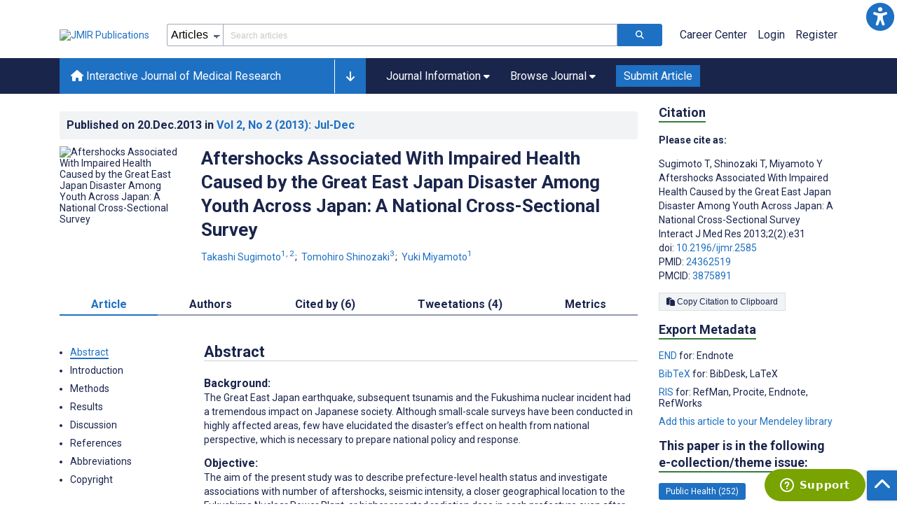

--- FILE ---
content_type: text/html; charset=utf-8
request_url: https://www.i-jmr.org/2013/2/e31
body_size: 99133
content:
<!doctype html><html data-n-head-ssr lang="en" data-n-head="%7B%22lang%22:%7B%22ssr%22:%22en%22%7D%7D"><head ><meta data-n-head="ssr" charset="utf-8"><meta data-n-head="ssr" name="viewport" content="width=device-width, initial-scale=1"><meta data-n-head="ssr" name="msapplication-TileColor" content="#247CB3"><meta data-n-head="ssr" name="msapplication-TileImage" content="https://asset.jmir.pub/assets/static/images/mstile-144x144.png"><meta data-n-head="ssr" name="description" content="Background: The Great East Japan earthquake, subsequent tsunamis and the Fukushima nuclear incident had a tremendous impact on Japanese society. Although small-scale surveys have been conducted in highly affected areas, few have elucidated the disaster&amp;#8217;s effect on health from national perspective, which is necessary to prepare national policy and response. Objective: The aim of the present study was to describe prefecture-level health status and investigate associations with number of aftershocks, seismic intensity, a closer geographical location to the Fukushima Nuclear Power Plant, or higher reported radiation dose in each prefecture even after adjusting for individual socioeconomic factors, by utilizing individual-level data acquired from a national cross-sectional Internet survey as well as officially reported prefecture-level data. Methods: A Japanese government research institute obtained 12,000 participants by quota sampling and 7335 participants were eligible for the analysis in an age range between 17 and 27 years old. We calculated the percentage of people with decreased subjective health in each prefecture after the earthquake. Variability introduced by a small sample size for some prefectures was smoothed using empirical Bayes estimation with a random-intercept logistic model, with and without demographic factors. Multilevel logistic regression was used to calculate adjusted odds ratios (ORs) for change of subjective health associated with prefecture-level and individual-level factors. Results: Adjusted empirical Bayes estimates were higher for respondents commuting in the northeast region (Iwate 14%, Miyagi 19%, and Fukushima 28%), which faces the Pacific Ocean, while the values for Akita (10%) and Yamagata (8%) prefectures, which do not face the Pacific Ocean, were lower than those of Tokyo (12%). The values from the central to the western region were clearly lower. The number of aftershocks was coherently associated with decreased health (OR 1.05 per 100 times, 95% CI 1.04-1.06; P&amp;#60;.001) even after adjusting for covariates (OR 1.02 per 100 times, 95% CI 1.00-1.05; 1.32 per 1000 times, 95% CI 1.03-1.71; P=.049). In contrast, seismic intensity of the initial earthquake (OR 0.87, 95% CI 0.65-1.17; P=.36), radiation dose (OR 1.16, 95% CI 0.82-1.64; P=.41), and distance from the Fukushima Nuclear Power Plant (OR 1.00, 95% CI 0.99-1.00; P=.66) were not. Change in job condition (OR 2.05, 95% CI 1.72-2.45; P&amp;#60;.001), female (OR 1.43, 95% CI 1.19-1.69; P&amp;#60;.001), higher age (OR 1.06 per year, 95% CI 1.02-1.11; P=.005), and duration of evacuation longer than 4 weeks (OR 1.44, 95% CI 1.06-1.97; P=.02) seemed to decrease perceived health status. Conclusions: We found nationwide differences that show decreased health status because of the Great East Japan disaster according to prefecture. The number of aftershocks, change in work conditions, being female, a higher age, and duration of the evacuation were risk factors for the population after the major earthquake, tsunamis, and nuclear incident. "><meta data-n-head="ssr" name="keywords" content="null"><meta data-n-head="ssr" name="DC.Title" content="Aftershocks Associated With Impaired Health Caused by the Great East Japan Disaster Among Youth Across Japan: A National Cross-Sectional Survey"><meta data-n-head="ssr" name="DC.Subject" content="null"><meta data-n-head="ssr" name="DC.Description" content="Background: The Great East Japan earthquake, subsequent tsunamis and the Fukushima nuclear incident had a tremendous impact on Japanese society. Although small-scale surveys have been conducted in highly affected areas, few have elucidated the disaster&amp;#8217;s effect on health from national perspective, which is necessary to prepare national policy and response. Objective: The aim of the present study was to describe prefecture-level health status and investigate associations with number of aftershocks, seismic intensity, a closer geographical location to the Fukushima Nuclear Power Plant, or higher reported radiation dose in each prefecture even after adjusting for individual socioeconomic factors, by utilizing individual-level data acquired from a national cross-sectional Internet survey as well as officially reported prefecture-level data. Methods: A Japanese government research institute obtained 12,000 participants by quota sampling and 7335 participants were eligible for the analysis in an age range between 17 and 27 years old. We calculated the percentage of people with decreased subjective health in each prefecture after the earthquake. Variability introduced by a small sample size for some prefectures was smoothed using empirical Bayes estimation with a random-intercept logistic model, with and without demographic factors. Multilevel logistic regression was used to calculate adjusted odds ratios (ORs) for change of subjective health associated with prefecture-level and individual-level factors. Results: Adjusted empirical Bayes estimates were higher for respondents commuting in the northeast region (Iwate 14%, Miyagi 19%, and Fukushima 28%), which faces the Pacific Ocean, while the values for Akita (10%) and Yamagata (8%) prefectures, which do not face the Pacific Ocean, were lower than those of Tokyo (12%). The values from the central to the western region were clearly lower. The number of aftershocks was coherently associated with decreased health (OR 1.05 per 100 times, 95% CI 1.04-1.06; P&amp;#60;.001) even after adjusting for covariates (OR 1.02 per 100 times, 95% CI 1.00-1.05; 1.32 per 1000 times, 95% CI 1.03-1.71; P=.049). In contrast, seismic intensity of the initial earthquake (OR 0.87, 95% CI 0.65-1.17; P=.36), radiation dose (OR 1.16, 95% CI 0.82-1.64; P=.41), and distance from the Fukushima Nuclear Power Plant (OR 1.00, 95% CI 0.99-1.00; P=.66) were not. Change in job condition (OR 2.05, 95% CI 1.72-2.45; P&amp;#60;.001), female (OR 1.43, 95% CI 1.19-1.69; P&amp;#60;.001), higher age (OR 1.06 per year, 95% CI 1.02-1.11; P=.005), and duration of evacuation longer than 4 weeks (OR 1.44, 95% CI 1.06-1.97; P=.02) seemed to decrease perceived health status. Conclusions: We found nationwide differences that show decreased health status because of the Great East Japan disaster according to prefecture. The number of aftershocks, change in work conditions, being female, a higher age, and duration of the evacuation were risk factors for the population after the major earthquake, tsunamis, and nuclear incident. "><meta data-n-head="ssr" name="DC.Publisher" content="Interactive Journal of Medical Research"><meta data-n-head="ssr" name="DC.Publisher.Address" content="JMIR Publications // 130 Queens Quay East, Unit 1100 // Toronto, ON, M5A 0P6"><meta data-n-head="ssr" name="DC.Date" scheme="ISO8601" content="2013-12-20"><meta data-n-head="ssr" name="DC.Type" content="Text.Serial.Journal"><meta data-n-head="ssr" name="DC.Format" scheme="IMT" content="text/xml"><meta data-n-head="ssr" name="DC.Identifier" content="doi:10.2196/ijmr.2585"><meta data-n-head="ssr" name="DC.Language" scheme="ISO639-1" content="EN"><meta data-n-head="ssr" name="DC.Relation" content="World"><meta data-n-head="ssr" name="DC.Source" content="Interact J Med Res 2013;2(2):e31 https://www.i-jmr.org/2013/2/e31"><meta data-n-head="ssr" name="DC.Rights" content="Unless stated otherwise, all articles are open-access distributed under the terms of the Creative Commons Attribution License (http://creativecommons.org/licenses/by/3.0/), which permits unrestricted use, distribution, and reproduction in any medium, provided the original work (&quot;first published in the interactive Journal of Medical Research...&quot;) is properly cited with original URL and bibliographic citation information. The complete bibliographic information, a link to the original publication on http://www.i-jmr.org/, as well as this copyright and license information must be included."><meta data-n-head="ssr" property="og:title" content="Aftershocks Associated With Impaired Health Caused by the Great East Japan Disaster Among Youth Across Japan: A National Cross-Sectional Survey"><meta data-n-head="ssr" property="og:type" content="article"><meta data-n-head="ssr" property="og:url" content="https://www.i-jmr.org/2013/2/e31"><meta data-n-head="ssr" property="og:image" content="https://asset.jmir.pub/placeholder.svg"><meta data-n-head="ssr" property="og:site_name" content="Interactive Journal of Medical Research"><meta data-n-head="ssr" name="twitter:card" content="summary_large_image"><meta data-n-head="ssr" name="twitter:site" content="@jmirpub"><meta data-n-head="ssr" name="twitter:title" content="Aftershocks Associated With Impaired Health Caused by the Great East Japan Disaster Among Youth Across Japan: A National Cross-Sectional Survey"><meta data-n-head="ssr" name="twitter:description" content="Background: The Great East Japan earthquake, subsequent tsunamis and the Fukushima nuclear incident had a tremendous impact on Japanese society. Although small-scale surveys have been conducted in highly affected areas, few have elucidated the disaster&amp;#8217;s effect on health from national perspective, which is necessary to prepare national policy and response. Objective: The aim of the present study was to describe prefecture-level health status and investigate associations with number of aftershocks, seismic intensity, a closer geographical location to the Fukushima Nuclear Power Plant, or higher reported radiation dose in each prefecture even after adjusting for individual socioeconomic factors, by utilizing individual-level data acquired from a national cross-sectional Internet survey as well as officially reported prefecture-level data. Methods: A Japanese government research institute obtained 12,000 participants by quota sampling and 7335 participants were eligible for the analysis in an age range between 17 and 27 years old. We calculated the percentage of people with decreased subjective health in each prefecture after the earthquake. Variability introduced by a small sample size for some prefectures was smoothed using empirical Bayes estimation with a random-intercept logistic model, with and without demographic factors. Multilevel logistic regression was used to calculate adjusted odds ratios (ORs) for change of subjective health associated with prefecture-level and individual-level factors. Results: Adjusted empirical Bayes estimates were higher for respondents commuting in the northeast region (Iwate 14%, Miyagi 19%, and Fukushima 28%), which faces the Pacific Ocean, while the values for Akita (10%) and Yamagata (8%) prefectures, which do not face the Pacific Ocean, were lower than those of Tokyo (12%). The values from the central to the western region were clearly lower. The number of aftershocks was coherently associated with decreased health (OR 1.05 per 100 times, 95% CI 1.04-1.06; P&amp;#60;.001) even after adjusting for covariates (OR 1.02 per 100 times, 95% CI 1.00-1.05; 1.32 per 1000 times, 95% CI 1.03-1.71; P=.049). In contrast, seismic intensity of the initial earthquake (OR 0.87, 95% CI 0.65-1.17; P=.36), radiation dose (OR 1.16, 95% CI 0.82-1.64; P=.41), and distance from the Fukushima Nuclear Power Plant (OR 1.00, 95% CI 0.99-1.00; P=.66) were not. Change in job condition (OR 2.05, 95% CI 1.72-2.45; P&amp;#60;.001), female (OR 1.43, 95% CI 1.19-1.69; P&amp;#60;.001), higher age (OR 1.06 per year, 95% CI 1.02-1.11; P=.005), and duration of evacuation longer than 4 weeks (OR 1.44, 95% CI 1.06-1.97; P=.02) seemed to decrease perceived health status. Conclusions: We found nationwide differences that show decreased health status because of the Great East Japan disaster according to prefecture. The number of aftershocks, change in work conditions, being female, a higher age, and duration of the evacuation were risk factors for the population after the major earthquake, tsunamis, and nuclear incident. "><meta data-n-head="ssr" name="twitter:image" content="https://asset.jmir.pub/placeholder.svg"><meta data-n-head="ssr" name="citation_title" content="Aftershocks Associated With Impaired Health Caused by the Great East Japan Disaster Among Youth Across Japan: A National Cross-Sectional Survey"><meta data-n-head="ssr" name="citation_journal_title" content="Interactive Journal of Medical Research"><meta data-n-head="ssr" name="citation_publisher" content="JMIR Publications Inc., Toronto, Canada"><meta data-n-head="ssr" name="citation_doi" content="10.2196/ijmr.2585"><meta data-n-head="ssr" name="citation_issue" content="2"><meta data-n-head="ssr" name="citation_volume" content="2"><meta data-n-head="ssr" name="citation_firstpage" content="e2585"><meta data-n-head="ssr" name="citation_date" content="2013-12-20"><meta data-n-head="ssr" name="citation_abstract_html_url" content="https://www.i-jmr.org/2013/2/e31"><meta data-n-head="ssr" name="citation_abstract_pdf_url" content="https://www.i-jmr.org/2013/2/e31/PDF"><meta data-n-head="ssr" name="DC.Creator" content="Takashi Sugimoto"><meta data-n-head="ssr" name="DC.Contributor" content="Takashi Sugimoto"><meta data-n-head="ssr" name="DC.Contributor" content="Tomohiro Shinozaki"><meta data-n-head="ssr" name="DC.Contributor" content="Yuki Miyamoto"><meta data-n-head="ssr" name="citation_authors" content="Takashi Sugimoto"><meta data-n-head="ssr" name="citation_authors" content="Tomohiro Shinozaki"><meta data-n-head="ssr" name="citation_authors" content="Yuki Miyamoto"><title>Interactive Journal of Medical Research - Aftershocks Associated With Impaired Health Caused by the Great East Japan Disaster Among Youth Across Japan: A National Cross-Sectional Survey</title><link data-n-head="ssr" rel="apple-touch-icon" sizes="57x57" href="https://asset.jmir.pub/assets/static/images/apple-touch-icon-57x57.png"><link data-n-head="ssr" rel="apple-touch-icon" sizes="114x114" href="https://asset.jmir.pub/assets/static/images/apple-touch-icon-114x114.png"><link data-n-head="ssr" rel="apple-touch-icon" sizes="72x72" href="https://asset.jmir.pub/assets/static/images/apple-touch-icon-72x72.png"><link data-n-head="ssr" rel="apple-touch-icon" sizes="144x144" href="https://asset.jmir.pub/assets/static/images/apple-touch-icon-144x144.png"><link data-n-head="ssr" rel="apple-touch-icon" sizes="60x60" href="https://asset.jmir.pub/assets/static/images/apple-touch-icon-60x60.png"><link data-n-head="ssr" rel="apple-touch-icon" sizes="120x120" href="https://asset.jmir.pub/assets/static/images/apple-touch-icon-120x120.png"><link data-n-head="ssr" rel="apple-touch-icon" sizes="76x76" href="https://asset.jmir.pub/assets/static/images/apple-touch-icon-76x76.png"><link data-n-head="ssr" rel="apple-touch-icon" sizes="152x152" href="https://asset.jmir.pub/assets/static/images/apple-touch-icon-152x152.png"><link data-n-head="ssr" rel="icon" type="image/png" href="https://asset.jmir.pub/assets/static/images/favicon-196x196.png" sizes="196x196"><link data-n-head="ssr" rel="icon" type="image/png" href="https://asset.jmir.pub/assets/static/images/favicon-160x160.png" sizes="160x160"><link data-n-head="ssr" rel="icon" type="image/png" href="https://asset.jmir.pub/assets/static/images/favicon-96x96.png" sizes="96x96"><link data-n-head="ssr" rel="icon" type="image/png" href="https://asset.jmir.pub/assets/static/images/favicon-16x16.png" sizes="16x16"><link data-n-head="ssr" rel="icon" type="image/png" href="https://asset.jmir.pub/assets/static/images/favicon-32x32.png" sizes="32x32"><link data-n-head="ssr" rel="stylesheet" href="https://cdnjs.cloudflare.com/ajax/libs/twitter-bootstrap/4.3.1/css/bootstrap-grid.min.css" defer><link data-n-head="ssr" rel="stylesheet" href="https://cdnjs.cloudflare.com/ajax/libs/font-awesome/6.5.2/css/all.min.css" defer><link data-n-head="ssr" rel="stylesheet" href="https://fonts.googleapis.com/css?family=Roboto:100,100i,300,300i,400,400i,500,500i,700,700i,900,900i&amp;display=swap" defer><link data-n-head="ssr" rel="schema.DC" href="http://purl.org/dc/elements/1.1/"><link data-n-head="ssr" rel="canonical" href="/2013/2/e31"><script data-n-head="ssr" data-hid="gtm-script">if(!window._gtm_init){window._gtm_init=1;(function(w,n,d,m,e,p){w[d]=(w[d]==1||n[d]=='yes'||n[d]==1||n[m]==1||(w[e]&&w[e][p]&&w[e][p]()))?1:0})(window,navigator,'doNotTrack','msDoNotTrack','external','msTrackingProtectionEnabled');(function(w,d,s,l,x,y){w[x]={};w._gtm_inject=function(i){w[x][i]=1;w[l]=w[l]||[];w[l].push({'gtm.start':new Date().getTime(),event:'gtm.js'});var f=d.getElementsByTagName(s)[0],j=d.createElement(s);j.async=true;j.src='https://www.googletagmanager.com/gtm.js?id='+i;f.parentNode.insertBefore(j,f);};w[y]('GTM-58BHBF4V')})(window,document,'script','dataLayer','_gtm_ids','_gtm_inject')}</script><script data-n-head="ssr" type="text/javascript" id="hs-script-loader" src="//js.hs-scripts.com/19668141.js"></script><script data-n-head="ssr" data-hid="twitter-script" type="text/javascript" charset="utf-8">
                !function(e,t,n,s,u,a){e.twq||(s=e.twq=function(){s.exe?s.exe.apply(s,arguments):s.queue.push(arguments);},s.version='1.1',s.queue=[],u=t.createElement(n),u.async=!0,u.src='https://static.ads-twitter.com/uwt.js',a=t.getElementsByTagName(n)[0],a.parentNode.insertBefore(u,a))}(window,document,'script');twq('config','o7i83');
                </script><script data-n-head="ssr" src="https://js.trendmd.com/trendmd-ns.min.js" defer data-trendmdconfig="{"element": "#trendmd-suggestions"}"></script><link rel="preload" href="/_nuxt/9c7c1e4.js" as="script"><link rel="preload" href="/_nuxt/797995a.js" as="script"><link rel="preload" href="/_nuxt/d965382.js" as="script"><link rel="preload" href="/_nuxt/4927325.js" as="script"><link rel="preload" href="/_nuxt/2bde5b8.js" as="script"><link rel="preload" href="/_nuxt/1326996.js" as="script"><link rel="preload" href="/_nuxt/09b1d65.js" as="script"><link rel="preload" href="/_nuxt/366ad09.js" as="script"><link rel="preload" href="/_nuxt/95fde3b.js" as="script"><link rel="preload" href="/_nuxt/d0c41c5.js" as="script"><link rel="preload" href="/_nuxt/e6dad64.js" as="script"><link rel="preload" href="/_nuxt/84066b5.js" as="script"><link rel="preload" href="/_nuxt/fc6cf93.js" as="script"><link rel="preload" href="/_nuxt/14f78e7.js" as="script"><link rel="preload" href="/_nuxt/aa08135.js" as="script"><link rel="preload" href="/_nuxt/75832c0.js" as="script"><link rel="preload" href="/_nuxt/4436098.js" as="script"><link rel="preload" href="/_nuxt/bcc9d63.js" as="script"><link rel="preload" href="/_nuxt/3d6a000.js" as="script"><link rel="preload" href="/_nuxt/98a1aa4.js" as="script"><link rel="preload" href="/_nuxt/89ba270.js" as="script"><link rel="preload" href="/_nuxt/bc9dad6.js" as="script"><link rel="preload" href="/_nuxt/fc087e0.js" as="script"><link rel="preload" href="/_nuxt/b643d0c.js" as="script"><link rel="preload" href="/_nuxt/68827e8.js" as="script"><link rel="preload" href="/_nuxt/421b4ad.js" as="script"><link rel="preload" href="/_nuxt/bbb2307.js" as="script"><link rel="preload" href="/_nuxt/d9f2686.js" as="script"><link rel="preload" href="/_nuxt/255fd1e.js" as="script"><link rel="preload" href="/_nuxt/0bceff3.js" as="script"><link rel="preload" href="/_nuxt/7b27d0b.js" as="script"><link rel="preload" href="/_nuxt/e8be31d.js" as="script"><link rel="preload" href="/_nuxt/70e9da6.js" as="script"><link rel="preload" href="/_nuxt/beec627.js" as="script"><link rel="preload" href="/_nuxt/f98275c.js" as="script"><link rel="preload" href="/_nuxt/4c795dc.js" as="script"><link rel="preload" href="/_nuxt/08b91c7.js" as="script"><link rel="preload" href="/_nuxt/3df9693.js" as="script"><link rel="preload" href="/_nuxt/9a1b312.js" as="script"><link rel="preload" href="/_nuxt/21899a6.js" as="script"><link rel="preload" href="/_nuxt/bf91a67.js" as="script"><link rel="preload" href="/_nuxt/e7d56e2.js" as="script"><link rel="preload" href="/_nuxt/9c711d7.js" as="script"><link rel="preload" href="/_nuxt/a116589.js" as="script"><link rel="preload" href="/_nuxt/e8da5fa.js" as="script"><link rel="preload" href="/_nuxt/b70fdb7.js" as="script"><link rel="preload" href="/_nuxt/4916c14.js" as="script"><link rel="preload" href="/_nuxt/8043cc4.js" as="script"><style data-vue-ssr-id="7975b328:0 b8d2539e:0 f8852dd4:0 5afb56e8:0 19d22970:0 e58746f2:0 6f03c485:0 483225a2:0 0c0ff74d:0 27636745:0 1f7e98f9:0 d8137ec4:0">.mt-0{margin-top:0!important}.mt-5{margin-top:5px!important}.mt-10{margin-top:10px!important}.mt-15{margin-top:15px!important}.mt-20{margin-top:20px!important}.mt-25{margin-top:25px!important}.mt-30{margin-top:30px!important}.mt-35{margin-top:35px!important}.mt-40{margin-top:40px!important}.mt-45{margin-top:45px!important}.mt-50{margin-top:50px!important}.mt-55{margin-top:55px!important}.mt-60{margin-top:60px!important}.mt-65{margin-top:65px!important}.mt-70{margin-top:70px!important}.mt-75{margin-top:75px!important}.mt-80{margin-top:80px!important}.mt-85{margin-top:85px!important}.mt-90{margin-top:90px!important}.mt-95{margin-top:95px!important}.mt-100{margin-top:100px!important}.mb-0{margin-bottom:0!important}.mb-5{margin-bottom:5px!important}.mb-10{margin-bottom:10px!important}.mb-15{margin-bottom:15px!important}.mb-20{margin-bottom:20px!important}.mb-25{margin-bottom:25px!important}.mb-30{margin-bottom:30px!important}.mb-35{margin-bottom:35px!important}.mb-40{margin-bottom:40px!important}.mb-45{margin-bottom:45px!important}.mb-50{margin-bottom:50px!important}.mb-55{margin-bottom:55px!important}.mb-60{margin-bottom:60px!important}.mb-65{margin-bottom:65px!important}.mb-70{margin-bottom:70px!important}.mb-75{margin-bottom:75px!important}.mb-80{margin-bottom:80px!important}.mb-85{margin-bottom:85px!important}.mb-90{margin-bottom:90px!important}.mb-95{margin-bottom:95px!important}.mb-100{margin-bottom:100px!important}.ml-0{margin-left:0!important}.ml-5{margin-left:5px!important}.ml-10{margin-left:10px!important}.ml-15{margin-left:15px!important}.ml-20{margin-left:20px!important}.ml-25{margin-left:25px!important}.ml-30{margin-left:30px!important}.ml-35{margin-left:35px!important}.ml-40{margin-left:40px!important}.ml-45{margin-left:45px!important}.ml-50{margin-left:50px!important}.ml-55{margin-left:55px!important}.ml-60{margin-left:60px!important}.ml-65{margin-left:65px!important}.ml-70{margin-left:70px!important}.ml-75{margin-left:75px!important}.ml-80{margin-left:80px!important}.ml-85{margin-left:85px!important}.ml-90{margin-left:90px!important}.ml-95{margin-left:95px!important}.ml-100{margin-left:100px!important}.mr-0{margin-right:0!important}.mr-5{margin-right:5px!important}.mr-10{margin-right:10px!important}.mr-15{margin-right:15px!important}.mr-20{margin-right:20px!important}.mr-25{margin-right:25px!important}.mr-30{margin-right:30px!important}.mr-35{margin-right:35px!important}.mr-40{margin-right:40px!important}.mr-45{margin-right:45px!important}.mr-50{margin-right:50px!important}.mr-55{margin-right:55px!important}.mr-60{margin-right:60px!important}.mr-65{margin-right:65px!important}.mr-70{margin-right:70px!important}.mr-75{margin-right:75px!important}.mr-80{margin-right:80px!important}.mr-85{margin-right:85px!important}.mr-90{margin-right:90px!important}.mr-95{margin-right:95px!important}.mr-100{margin-right:100px!important}.pt-0{padding-top:0!important}.pt-5{padding-top:5px!important}.pt-10{padding-top:10px!important}.pt-15{padding-top:15px!important}.pt-20{padding-top:20px!important}.pt-25{padding-top:25px!important}.pt-30{padding-top:30px!important}.pt-35{padding-top:35px!important}.pt-40{padding-top:40px!important}.pt-45{padding-top:45px!important}.pt-50{padding-top:50px!important}.pt-55{padding-top:55px!important}.pt-60{padding-top:60px!important}.pt-65{padding-top:65px!important}.pt-70{padding-top:70px!important}.pt-75{padding-top:75px!important}.pt-80{padding-top:80px!important}.pt-85{padding-top:85px!important}.pt-90{padding-top:90px!important}.pt-95{padding-top:95px!important}.pt-100{padding-top:100px!important}.pb-0{padding-bottom:0!important}.pb-5{padding-bottom:5px!important}.pb-10{padding-bottom:10px!important}.pb-15{padding-bottom:15px!important}.pb-20{padding-bottom:20px!important}.pb-25{padding-bottom:25px!important}.pb-30{padding-bottom:30px!important}.pb-35{padding-bottom:35px!important}.pb-40{padding-bottom:40px!important}.pb-45{padding-bottom:45px!important}.pb-50{padding-bottom:50px!important}.pb-55{padding-bottom:55px!important}.pb-60{padding-bottom:60px!important}.pb-65{padding-bottom:65px!important}.pb-70{padding-bottom:70px!important}.pb-75{padding-bottom:75px!important}.pb-80{padding-bottom:80px!important}.pb-85{padding-bottom:85px!important}.pb-90{padding-bottom:90px!important}.pb-95{padding-bottom:95px!important}.pb-100{padding-bottom:100px!important}.pl-0{padding-left:0!important}.pl-5{padding-left:5px!important}.pl-10{padding-left:10px!important}.pl-15{padding-left:15px!important}.pl-20{padding-left:20px!important}.pl-25{padding-left:25px!important}.pl-30{padding-left:30px!important}.pl-35{padding-left:35px!important}.pl-40{padding-left:40px!important}.pl-45{padding-left:45px!important}.pl-50{padding-left:50px!important}.pl-55{padding-left:55px!important}.pl-60{padding-left:60px!important}.pl-65{padding-left:65px!important}.pl-70{padding-left:70px!important}.pl-75{padding-left:75px!important}.pl-80{padding-left:80px!important}.pl-85{padding-left:85px!important}.pl-90{padding-left:90px!important}.pl-95{padding-left:95px!important}.pl-100{padding-left:100px!important}.pr-0{padding-right:0!important}.pr-5{padding-right:5px!important}.pr-10{padding-right:10px!important}.pr-15{padding-right:15px!important}.pr-20{padding-right:20px!important}.pr-25{padding-right:25px!important}.pr-30{padding-right:30px!important}.pr-35{padding-right:35px!important}.pr-40{padding-right:40px!important}.pr-45{padding-right:45px!important}.pr-50{padding-right:50px!important}.pr-55{padding-right:55px!important}.pr-60{padding-right:60px!important}.pr-65{padding-right:65px!important}.pr-70{padding-right:70px!important}.pr-75{padding-right:75px!important}.pr-80{padding-right:80px!important}.pr-85{padding-right:85px!important}.pr-90{padding-right:90px!important}.pr-95{padding-right:95px!important}.pr-100{padding-right:100px!important}input,select,textarea{border-radius:3px!important;font-size:1.6rem!important}textarea{font-family:Roboto-Regular,Roboto}input[type=date],input[type=email],input[type=hidden],input[type=number],input[type=search],input[type=tel],input[type=text],input[type=url]{border:1px solid rgba(26,37,76,.396);height:3.2rem;padding:0 10px}input[type=date]:focus,input[type=email]:focus,input[type=hidden]:focus,input[type=number]:focus,input[type=search]:focus,input[type=tel]:focus,input[type=text]:focus,input[type=url]:focus{background-color:rgba(48,136,223,.071);border:1px solid #1e70c2;outline:none}input::-moz-placeholder{opacity:.4}input::placeholder{opacity:.4}.v-select .vs__selected{margin:2px}.v-select .vs__dropdown-toggle{border:1px solid rgba(26,37,76,.396)!important;padding:0!important}.v-select input{border:1px solid transparent!important;margin:0}.v-select ul.vs__dropdown-menu{paddinng-top:0!important}.v-select.vs--single .vs__selected{margin:0 3px 0 5px}textarea{border:1px solid rgba(26,37,76,.396);padding:5px 10px;width:100%}textarea:focus{background-color:rgba(48,136,223,.071);border:1px solid #1e70c2;outline:none}select{border:1px solid rgba(26,37,76,.396);cursor:pointer;height:3.2rem}select:focus{background-color:rgba(48,136,223,.071);border:1px solid #1e70c2;outline:none}input::-webkit-input-placeholder,textarea::-webkit-input-placeholder{font-size:1.2rem}select::-webkit-input-placeholder{font-size:1.2rem}::-moz-selection{background-color:#1e70c2;color:#fff}::selection{background-color:#1e70c2;color:#fff}a{color:#1e70c2;outline:none;-webkit-text-decoration:none;text-decoration:none}a:focus,a:hover{-webkit-text-decoration:underline;text-decoration:underline}a:focus{font-weight:700}button:focus{outline:none}.deactive{cursor:not-allowed;pointer-events:none}.element-wrapper{margin-bottom:7rem}.page-heading{background-color:#f1f3f5;border-bottom:1px solid hsla(0,0%,44%,.161);margin-bottom:60px;padding:30px 0}.page-heading h1{margin:0}.link{color:#2078cf;outline:none;-webkit-text-decoration:none;text-decoration:none}.link:focus,.link:hover{color:#2078cf;-webkit-text-decoration:underline;text-decoration:underline}.title-link{color:#1a254c;outline:none;-webkit-text-decoration:none;text-decoration:none}.title-link:focus,.title-link:hover{color:#2078cf;-webkit-text-decoration:underline;text-decoration:underline}.h1,.h2,.h3,.h4,.h5,.h6,h2,h3,h4,h5,h6,pwdh1{font-weight:700}.h1,h1{font-size:4rem;line-height:5rem}.h2,h2{font-size:3.2rem;line-height:4rem}.h3,h3{font-size:2.6rem;line-height:3.4rem}.h4,h4{font-size:1.8rem;line-height:2.4rem}.h5,h5{font-size:1.6rem;line-height:2.2rem}.h6,h6{font-size:1.4rem}.h6,h6,p{line-height:2rem}small{line-height:1.8rem}.h1{font-size:4rem!important;line-height:5rem!important}.h2{font-size:3.2rem!important;line-height:4rem!important}.h3{font-size:2.6rem!important;line-height:3.4rem!important}.h4{font-size:1.8rem!important;line-height:2.4rem!important}.h5{font-size:1.6rem!important;line-height:2.2rem!important}.h6{font-size:1.4rem!important;line-height:2rem!important}input.disabled,select.disabled,textarea.disabled{background:hsla(0,0%,82%,.29);cursor:not-allowed}button.disabled{cursor:not-allowed;opacity:.5;pointer-events:none}strong{font-weight:700!important}.disabled-section{cursor:not-allowed;opacity:.5}.fa,.fas{font-weight:900}.errors{color:red;display:block}.screen-readers-only{height:1px;left:-10000px;overflow:hidden;position:absolute;top:auto;width:1px}input[type=text].input-error{border:1px solid red!important;border-radius:3px}.input-error{border:1px solid red!important;border-radius:3px}.popper{max-width:400px;padding:10px;text-align:justify}.vue-notification{margin:20px 20px 0 0}.vue-notification.toast-success{background:#4caf50;border-left:5px solid #1a254c}.vue-dropzone{border:2px dashed #e5e5e5}.vue-dropzone .icon{display:block;font-size:25px;margin-bottom:10px}.required:before{color:red;content:"*"}.grey-heading-underline{border-bottom:2px solid #c8cad4}.green-heading-underline{border-bottom:2px solid #367c3a}.green-underline{background:#367c3a;content:"";height:3px;margin:0 auto 40px;width:100px}.separator{color:#000;margin:0 10px;opacity:.4}.list-style-none{list-style-type:none}.list-style-none li{margin-bottom:10px}.width-100{width:100%!important}.width-fit-content{width:-moz-fit-content;width:fit-content}.break-word{word-break:break-word}.text-center{text-align:center}.d-inline-block{display:inline-block}.d-flex{display:flex}.d-block{display:block}.flex-direction-column{flex-direction:column}.justify-content-space-between{justify-content:space-between}.align-items-center{align-items:center}.align-items-baseline{align-items:baseline}.fs-10{font-size:1rem;line-height:1.6rem}.fs-12{font-size:1.2rem;line-height:1.8rem}.fs-14{font-size:1.4rem;line-height:2rem}.fs-16{font-size:1.6rem;line-height:2.4rem}.fs-18{font-size:1.8rem;line-height:2.6rem}.fs-20{font-size:2rem;line-height:3rem}.fs-italic{font-style:italic}.fw-bold{font-weight:700}.color-blue{color:#1e70c2}.color-green{color:#367c3a}.color-red{color:#b30000}.ql-toolbar{background-color:#f8f9fa}.btn{cursor:pointer;opacity:1;text-align:center;transition:.3s}.btn:focus,.btn:hover{font-weight:400;opacity:.9;-webkit-text-decoration:none;text-decoration:none}.btn:focus{outline:2px solid #f69038!important;outline-offset:6px!important}.btn-disabled{cursor:not-allowed;opacity:.6;pointer-events:none}.btn-small{font-size:1.2rem;padding:5px 10px}.btn-medium{font-size:1.4rem;padding:10px 20px}.btn-large{font-size:1.8rem;padding:20px 40px}.btn-blue{background-color:#1e70c2;border:1px solid #1e70c2;color:#fff}.btn-blue:active{background-color:#2b7bca;border:1px solid #2b7bca}.btn-green{background-color:#367c3a;border:1px solid #367c3a;color:#fff}.btn-green:active{background-color:#3b9d3f;border:1px solid #3b9d3f}.btn-grey{background-color:#f1f3f5;border:1px solid #dcdee0;color:#1a254c}.btn-grey:active{background-color:#dcdee0}.btn-red{background-color:#b30000;border:1px solid #b30000;color:#fff}.btn-red:active{background-color:#ba302d;border:1px solid #ba302d}.btn-blue-pill{background-color:inherit;border:none;border-radius:20px;color:#1e70c2;cursor:pointer;font-size:1.4rem;padding:5px 10px;transition:.3s}.btn-blue-pill:focus,.btn-blue-pill:hover{background-color:rgba(48,136,223,.161);-webkit-text-decoration:none;text-decoration:none}.btn-blue-pill:active{background-color:rgba(48,136,223,.29)}.btn-green-pill{background-color:inherit;border:none;border-radius:20px;color:#367c3a;cursor:pointer;font-size:1.4rem;padding:5px 10px;transition:.3s}.btn-green-pill:focus,.btn-green-pill:hover{background-color:rgba(76,175,80,.188);-webkit-text-decoration:none;text-decoration:none}.btn-green-pill:active{background-color:rgba(76,175,80,.29)}.btn-grey-pill{background-color:inherit;border:none;border-radius:20px;color:#1a254c;cursor:pointer;font-size:1.4rem;padding:5px 10px;transition:.3s}.btn-grey-pill:focus,.btn-grey-pill:hover{background-color:#dcdee0;-webkit-text-decoration:none;text-decoration:none}.btn-grey-pill:active{background-color:#cccdce}.btn-red-pill{background-color:inherit;border:none;border-radius:20px;color:#fa2a24;cursor:pointer;font-size:1.4rem;padding:5px 10px;transition:.3s}.btn-red-pill:focus,.btn-red-pill:hover{background-color:rgba(255,0,0,.122);-webkit-text-decoration:none;text-decoration:none}.btn-red-pill:active{background-color:rgba(255,0,0,.22)}.sm-icons a{border-radius:50%;color:#fff;cursor:pointer;display:inline-block;font-size:14px;height:25px;line-height:25px;padding:0;text-align:center;-webkit-text-decoration:none;text-decoration:none;transition:.3s;width:25px}.sm-icons a:hover{opacity:.9}.sm-icons a:focus{opacity:.9;outline:none;transform:scale(1.2)}.sm-icons .bluesky{background-color:#0085ff}.sm-icons .bluesky:before{content:"";font-family:"Font Awesome 6 Brands"}.sm-icons .twitter{background-color:#000}.sm-icons .twitter:before{content:"";font-family:"Font Awesome 5 Brands";font-weight:900}.sm-icons .facebook{background-color:#3b5a98}.sm-icons .facebook:before{content:"";font-family:"Font Awesome 5 Brands";font-weight:900}.sm-icons .linkedin{background-color:#0077b5}.sm-icons .linkedin:before{content:"";font-family:"Font Awesome 5 Brands";font-weight:900}.sm-icons .youtube{background-color:red}.sm-icons .youtube:before{content:"";font-family:"Font Awesome 5 Brands";font-weight:900}.sm-icons .instagram{background:radial-gradient(circle at 30% 107%,#fdf497 0,#fdf497 5%,#fd5949 45%,#d6249f 60%,#285aeb 90%)}.sm-icons .instagram:before{content:"";font-family:"Font Awesome 5 Brands";font-weight:900}.sm-icons .email{background-color:#cc2126}.sm-icons .email:before{content:"";font-family:"Font Awesome 5 Free";font-weight:900}.sm-icons .rss{background-color:#ee802f}.sm-icons .rss:before{content:"";font-family:"Font Awesome 5 Free";font-weight:900}.full-width-card-wrapper .full-width-card{border:1px solid #ced1dc;display:flex;margin:10px 0 20px}@media screen and (max-width:61.9375em){.full-width-card-wrapper .full-width-card{flex-wrap:wrap;justify-content:space-between}}.full-width-card-wrapper .full-width-card-img{height:auto;position:relative;width:250px}@media screen and (max-width:61.9375em){.full-width-card-wrapper .full-width-card-img{flex-basis:50%}}@media screen and (max-width:47.9375em){.full-width-card-wrapper .full-width-card-img{width:100%}}.full-width-card-wrapper .full-width-card-img img{border:1px solid #ced1dc;height:auto;width:100%}.full-width-card-wrapper .full-width-card-img-info{background-color:#1e70c2;border-radius:3px 0 0 0;bottom:4px;cursor:pointer;outline:none;padding:11px;position:absolute;right:1px}.full-width-card-wrapper .full-width-card-img-info .icon{color:#fff;font-size:1.8rem;transition:all .3s ease}.full-width-card-wrapper .full-width-card-img-info:hover{padding-bottom:10px}.full-width-card-wrapper .full-width-card-img-info:hover .icon{font-size:2rem}.full-width-card-wrapper .full-width-card-img-info:focus .icon{font-size:2.4rem}.full-width-card-wrapper .full-width-card-info{flex-grow:1;padding:15px 15px 15px 0}@media screen and (max-width:61.9375em){.full-width-card-wrapper .full-width-card-info{flex-basis:50%}}@media screen and (max-width:47.9375em){.full-width-card-wrapper .full-width-card-info{flex-basis:100%;padding:15px}}.full-width-card-wrapper .full-width-card-info-title{margin-top:0}.full-width-card-wrapper .full-width-card-highlight:after,.full-width-card-wrapper .full-width-card-highlight:before{color:#5d6581;content:"..."}.full-width-card-wrapper .full-width-card-info-download-links a{margin-right:9px}@media screen and (max-width:61.9375em){.full-width-card-wrapper .full-width-card-info-button button{margin:10px 0 0;width:100%}}.full-width-card-wrapper .full-width-card-info-group-buttons{display:flex;margin-top:14px}@media screen and (max-width:61.9375em){.full-width-card-wrapper .full-width-card-info-group-buttons a:first-child{display:block;margin-bottom:14px;margin-left:0!important;margin-right:0!important}.full-width-card-wrapper .full-width-card-info-group-buttons a:last-child{display:block;margin-left:0!important;margin-right:0!important}.full-width-card-wrapper .full-width-card-info-group-buttons{display:block}}.full-width-card-wrapper .full-width-card-info-group-buttons button{margin-right:10px}@media screen and (max-width:61.9375em){.full-width-card-wrapper .full-width-card-info-group-buttons button{margin:10px 0 0;width:100%}}.full-width-card-wrapper .full-width-card-info-date-published{margin-bottom:20px}.full-width-card-wrapper .full-width-card-altmetric{align-self:center;margin-left:auto;padding-right:15px}@media screen and (max-width:61.9375em){.full-width-card-wrapper .full-width-card-altmetric{margin:10px auto 15px;padding:0}}.full-width-card-wrapper .full-width-card-altmetric img{width:auto}.img-cont{padding:15px}@media screen and (max-width:47.9375em){.img-cont{width:100%}}.cards{justify-content:space-between;margin-bottom:14px}.cards,.cards .card{display:flex;flex-wrap:wrap}.cards .card{flex-basis:31%;flex-direction:column;flex-grow:0;flex-shrink:0;transition:.3s}@media screen and (max-width:61.9375em){.cards .card{flex-basis:48%}}@media screen and (max-width:47.9375em){.cards .card{flex-basis:100%}}.cards .card:hover .card-header .card-img img{filter:brightness(1);transform:scale(1.1);transition:all .3s ease}.cards .card-header,.cards .card-img{border-radius:10px;border-radius:3px;overflow:hidden}.cards .card-img{height:200px;position:relative}.cards .card-img img{filter:brightness(.6);height:auto;transition:all .3s ease;width:100%}@media screen and (max-width:61.9375em){.cards .card-img{height:180px}}@media screen and (max-width:47.9375em){.cards .card-img{height:200px}}.cards .card-img-info{background-color:#1e70c2;border-radius:3px 0 0 0;cursor:pointer;outline:none;padding:11px;position:absolute;right:0;top:160px}@media screen and (max-width:61.9375em){.cards .card-img-info{top:140px}}@media screen and (max-width:47.9375em){.cards .card-img-info{top:160px}}.cards .card-img-info .icon{color:#fff;font-size:1.8rem;transition:all .3s ease}.cards .card-img-info:hover .icon{font-size:2rem}.cards .card-img-info:focus .icon{font-size:2.4rem}.cards .card-body{flex-grow:1;flex-shrink:0}.cards .card-body,.cards .card-title{display:flex;flex-direction:column}.cards .card-title a{color:#1a254c;outline:none;transition:all .3s ease}.cards .card-title a:focus,.cards .card-title a:hover{color:#1e70c2;-webkit-text-decoration:underline;text-decoration:underline;transition:all .3s ease}.cards .card-info p{max-height:125px;overflow:scroll}.cards .card-info p a{color:#1e70c2;cursor:pointer}.cards .card-info p a:hover{-webkit-text-decoration:underline;text-decoration:underline}.cards .card-years{display:flex;flex-wrap:wrap}.cards .card-years a{color:#1e70c2;cursor:pointer;margin:0 10px 5px 0}.cards .card-years a:focus,.cards .card-years a:hover{outline:none;-webkit-text-decoration:underline;text-decoration:underline}.cards .card-date-social{color:#5d6581;display:flex;flex-wrap:wrap}.v--modal-overlay{background:rgba(17,26,55,.7);box-sizing:border-box;height:100vh;left:0;opacity:1;position:fixed;top:0;width:100%;z-index:99999}.v--modal-overlay .v--modal-background-click{min-height:100%;padding-bottom:10px;width:100%}.v--modal-overlay .v--modal-background-click .v--modal-top-right{display:block;position:absolute;right:0;top:0}.v--modal-overlay .v--modal-background-click .v--modal-box{box-sizing:border-box;position:relative}.v--modal-overlay .v--modal-background-click .v--modal{border-radius:3px;box-shadow:0 20px 60px -2px rgba(27,33,58,.4);text-align:left}.modal-window{background-color:#fff;height:100%;overflow:hidden;position:relative}.modal-window-header{background:#f3f3f5;border-bottom:1px solid #bab4b4;display:flex;flex-wrap:wrap;justify-content:space-between;padding:10px 20px}.modal-window-title{margin:0}.modal-window-close{background-color:#f3f3f5;border:none;color:gray;cursor:pointer;font-size:2rem;transition:.3s}.modal-window-close:hover{color:#000}.modal-window-body{height:-webkit-fill-available;max-height:400px;overflow-y:auto;padding:20px}.modal-window-footer{background-color:#f8f9fa;border-top:1px solid #bab4b4}.modal-window-footer div{float:right;padding:10px 20px}.ads-bottom-banner,.ads-top-banner{display:flex;justify-content:center;margin:8px 0;width:100%}.ads-sidebar-container{margin:20px 0}.ads-sidebar-item{margin-bottom:20px;width:100%}.ads-sidebar-item:last-child{margin-bottom:0}
.vue-modal-resizer{bottom:0;cursor:se-resize;height:12px;overflow:hidden;right:0;width:12px;z-index:9999999}.vue-modal-resizer,.vue-modal-resizer:after{background:transparent;display:block;position:absolute}.vue-modal-resizer:after{border-bottom:10px solid #ddd;border-left:10px solid transparent;content:"";height:0;left:0;top:0;width:0}.vue-modal-resizer.clicked:after{border-bottom:10px solid #369be9}.v--modal-block-scroll{overflow:hidden;width:100vw}.v--modal-overlay{background:rgba(0,0,0,.2);box-sizing:border-box;height:100vh;left:0;opacity:1;position:fixed;top:0;width:100%;z-index:999}.v--modal-overlay.scrollable{-webkit-overflow-scrolling:touch;height:100%;min-height:100vh;overflow-y:auto}.v--modal-overlay .v--modal-background-click{height:auto;min-height:100%;width:100%}.v--modal-overlay .v--modal-box{box-sizing:border-box;overflow:hidden;position:relative}.v--modal-overlay.scrollable .v--modal-box{margin-bottom:2px}.v--modal{background-color:#fff;border-radius:3px;box-shadow:0 20px 60px -2px rgba(27,33,58,.4);padding:0;text-align:left}.v--modal.v--modal-fullscreen{height:100vh;left:0;margin:0;top:0;width:100vw}.v--modal-top-right{display:block;position:absolute;right:0;top:0}.overlay-fade-enter-active,.overlay-fade-leave-active{transition:all .2s}.overlay-fade-enter,.overlay-fade-leave-active{opacity:0}.nice-modal-fade-enter-active,.nice-modal-fade-leave-active{transition:all .4s}.nice-modal-fade-enter,.nice-modal-fade-leave-active{opacity:0;-webkit-transform:translateY(-20px);transform:translateY(-20px)}.vue-dialog div{box-sizing:border-box}.vue-dialog .dialog-flex{height:100%;width:100%}.vue-dialog .dialog-content{flex:1 0 auto;font-size:14px;padding:15px;width:100%}.vue-dialog .dialog-c-title{font-weight:600;padding-bottom:15px}.vue-dialog .vue-dialog-buttons{border-top:1px solid #eee;display:flex;flex:0 1 auto;width:100%}.vue-dialog .vue-dialog-buttons-none{padding-bottom:15px;width:100%}.vue-dialog-button{background:transparent;border:0;box-sizing:border-box;color:inherit;cursor:pointer;font-size:12px!important;height:40px;line-height:40px;font:inherit;margin:0;outline:none;padding:0}.vue-dialog-button:hover{background:rgba(0,0,0,.01)}.vue-dialog-button:active{background:rgba(0,0,0,.025)}.vue-dialog-button:not(:first-of-type){border-left:1px solid #eee}
.nuxt-progress{background-color:#3088df;height:2px;left:0;opacity:1;position:fixed;right:0;top:0;transition:width .1s,opacity .4s;width:0;z-index:999999}.nuxt-progress.nuxt-progress-notransition{transition:none}.nuxt-progress-failed{background-color:red}
.mt-0{margin-top:0!important}.mt-5{margin-top:5px!important}.mt-10{margin-top:10px!important}.mt-15{margin-top:15px!important}.mt-20{margin-top:20px!important}.mt-25{margin-top:25px!important}.mt-30{margin-top:30px!important}.mt-35{margin-top:35px!important}.mt-40{margin-top:40px!important}.mt-45{margin-top:45px!important}.mt-50{margin-top:50px!important}.mt-55{margin-top:55px!important}.mt-60{margin-top:60px!important}.mt-65{margin-top:65px!important}.mt-70{margin-top:70px!important}.mt-75{margin-top:75px!important}.mt-80{margin-top:80px!important}.mt-85{margin-top:85px!important}.mt-90{margin-top:90px!important}.mt-95{margin-top:95px!important}.mt-100{margin-top:100px!important}.mb-0{margin-bottom:0!important}.mb-5{margin-bottom:5px!important}.mb-10{margin-bottom:10px!important}.mb-15{margin-bottom:15px!important}.mb-20{margin-bottom:20px!important}.mb-25{margin-bottom:25px!important}.mb-30{margin-bottom:30px!important}.mb-35{margin-bottom:35px!important}.mb-40{margin-bottom:40px!important}.mb-45{margin-bottom:45px!important}.mb-50{margin-bottom:50px!important}.mb-55{margin-bottom:55px!important}.mb-60{margin-bottom:60px!important}.mb-65{margin-bottom:65px!important}.mb-70{margin-bottom:70px!important}.mb-75{margin-bottom:75px!important}.mb-80{margin-bottom:80px!important}.mb-85{margin-bottom:85px!important}.mb-90{margin-bottom:90px!important}.mb-95{margin-bottom:95px!important}.mb-100{margin-bottom:100px!important}.ml-0{margin-left:0!important}.ml-5{margin-left:5px!important}.ml-10{margin-left:10px!important}.ml-15{margin-left:15px!important}.ml-20{margin-left:20px!important}.ml-25{margin-left:25px!important}.ml-30{margin-left:30px!important}.ml-35{margin-left:35px!important}.ml-40{margin-left:40px!important}.ml-45{margin-left:45px!important}.ml-50{margin-left:50px!important}.ml-55{margin-left:55px!important}.ml-60{margin-left:60px!important}.ml-65{margin-left:65px!important}.ml-70{margin-left:70px!important}.ml-75{margin-left:75px!important}.ml-80{margin-left:80px!important}.ml-85{margin-left:85px!important}.ml-90{margin-left:90px!important}.ml-95{margin-left:95px!important}.ml-100{margin-left:100px!important}.mr-0{margin-right:0!important}.mr-5{margin-right:5px!important}.mr-10{margin-right:10px!important}.mr-15{margin-right:15px!important}.mr-20{margin-right:20px!important}.mr-25{margin-right:25px!important}.mr-30{margin-right:30px!important}.mr-35{margin-right:35px!important}.mr-40{margin-right:40px!important}.mr-45{margin-right:45px!important}.mr-50{margin-right:50px!important}.mr-55{margin-right:55px!important}.mr-60{margin-right:60px!important}.mr-65{margin-right:65px!important}.mr-70{margin-right:70px!important}.mr-75{margin-right:75px!important}.mr-80{margin-right:80px!important}.mr-85{margin-right:85px!important}.mr-90{margin-right:90px!important}.mr-95{margin-right:95px!important}.mr-100{margin-right:100px!important}.pt-0{padding-top:0!important}.pt-5{padding-top:5px!important}.pt-10{padding-top:10px!important}.pt-15{padding-top:15px!important}.pt-20{padding-top:20px!important}.pt-25{padding-top:25px!important}.pt-30{padding-top:30px!important}.pt-35{padding-top:35px!important}.pt-40{padding-top:40px!important}.pt-45{padding-top:45px!important}.pt-50{padding-top:50px!important}.pt-55{padding-top:55px!important}.pt-60{padding-top:60px!important}.pt-65{padding-top:65px!important}.pt-70{padding-top:70px!important}.pt-75{padding-top:75px!important}.pt-80{padding-top:80px!important}.pt-85{padding-top:85px!important}.pt-90{padding-top:90px!important}.pt-95{padding-top:95px!important}.pt-100{padding-top:100px!important}.pb-0{padding-bottom:0!important}.pb-5{padding-bottom:5px!important}.pb-10{padding-bottom:10px!important}.pb-15{padding-bottom:15px!important}.pb-20{padding-bottom:20px!important}.pb-25{padding-bottom:25px!important}.pb-30{padding-bottom:30px!important}.pb-35{padding-bottom:35px!important}.pb-40{padding-bottom:40px!important}.pb-45{padding-bottom:45px!important}.pb-50{padding-bottom:50px!important}.pb-55{padding-bottom:55px!important}.pb-60{padding-bottom:60px!important}.pb-65{padding-bottom:65px!important}.pb-70{padding-bottom:70px!important}.pb-75{padding-bottom:75px!important}.pb-80{padding-bottom:80px!important}.pb-85{padding-bottom:85px!important}.pb-90{padding-bottom:90px!important}.pb-95{padding-bottom:95px!important}.pb-100{padding-bottom:100px!important}.pl-0{padding-left:0!important}.pl-5{padding-left:5px!important}.pl-10{padding-left:10px!important}.pl-15{padding-left:15px!important}.pl-20{padding-left:20px!important}.pl-25{padding-left:25px!important}.pl-30{padding-left:30px!important}.pl-35{padding-left:35px!important}.pl-40{padding-left:40px!important}.pl-45{padding-left:45px!important}.pl-50{padding-left:50px!important}.pl-55{padding-left:55px!important}.pl-60{padding-left:60px!important}.pl-65{padding-left:65px!important}.pl-70{padding-left:70px!important}.pl-75{padding-left:75px!important}.pl-80{padding-left:80px!important}.pl-85{padding-left:85px!important}.pl-90{padding-left:90px!important}.pl-95{padding-left:95px!important}.pl-100{padding-left:100px!important}.pr-0{padding-right:0!important}.pr-5{padding-right:5px!important}.pr-10{padding-right:10px!important}.pr-15{padding-right:15px!important}.pr-20{padding-right:20px!important}.pr-25{padding-right:25px!important}.pr-30{padding-right:30px!important}.pr-35{padding-right:35px!important}.pr-40{padding-right:40px!important}.pr-45{padding-right:45px!important}.pr-50{padding-right:50px!important}.pr-55{padding-right:55px!important}.pr-60{padding-right:60px!important}.pr-65{padding-right:65px!important}.pr-70{padding-right:70px!important}.pr-75{padding-right:75px!important}.pr-80{padding-right:80px!important}.pr-85{padding-right:85px!important}.pr-90{padding-right:90px!important}.pr-95{padding-right:95px!important}.pr-100{padding-right:100px!important}*,:after,:before{box-sizing:inherit}html{font-size:62.5%}body{background-color:#fff;box-sizing:border-box;color:#1a254c;font-family:"Roboto",sans-serif;font-size:1.4rem;font-weight:400;margin:0;padding:0}#jmir-html{position:relative}#skip-link a{font-size:1.6rem;font-weight:700;height:1px;left:-10000px;margin:10px 0 10px 10px;overflow:hidden;padding:10px;position:absolute;-webkit-text-decoration:underline;text-decoration:underline;top:auto;width:1px}#skip-link a:focus{border:2px solid #f69038;display:inline-block;height:auto;position:static;width:auto}#main-layout-container{display:flex;flex-direction:column;height:100vh;justify-content:space-between}.toasted-container.top-right{right:2%!important;top:2%!important}._hj-3ZiaL__MinimizedWidgetBottom__container{bottom:.5%!important;flex-direction:row!important;justify-content:flex-end;width:84%!important}span a.a-select-membership{font-size:1.2rem;padding:5px 10px;-webkit-text-decoration:none!important;text-decoration:none!important}
.mt-0[data-v-6301a668]{margin-top:0!important}.mt-5[data-v-6301a668]{margin-top:5px!important}.mt-10[data-v-6301a668]{margin-top:10px!important}.mt-15[data-v-6301a668]{margin-top:15px!important}.mt-20[data-v-6301a668]{margin-top:20px!important}.mt-25[data-v-6301a668]{margin-top:25px!important}.mt-30[data-v-6301a668]{margin-top:30px!important}.mt-35[data-v-6301a668]{margin-top:35px!important}.mt-40[data-v-6301a668]{margin-top:40px!important}.mt-45[data-v-6301a668]{margin-top:45px!important}.mt-50[data-v-6301a668]{margin-top:50px!important}.mt-55[data-v-6301a668]{margin-top:55px!important}.mt-60[data-v-6301a668]{margin-top:60px!important}.mt-65[data-v-6301a668]{margin-top:65px!important}.mt-70[data-v-6301a668]{margin-top:70px!important}.mt-75[data-v-6301a668]{margin-top:75px!important}.mt-80[data-v-6301a668]{margin-top:80px!important}.mt-85[data-v-6301a668]{margin-top:85px!important}.mt-90[data-v-6301a668]{margin-top:90px!important}.mt-95[data-v-6301a668]{margin-top:95px!important}.mt-100[data-v-6301a668]{margin-top:100px!important}.mb-0[data-v-6301a668]{margin-bottom:0!important}.mb-5[data-v-6301a668]{margin-bottom:5px!important}.mb-10[data-v-6301a668]{margin-bottom:10px!important}.mb-15[data-v-6301a668]{margin-bottom:15px!important}.mb-20[data-v-6301a668]{margin-bottom:20px!important}.mb-25[data-v-6301a668]{margin-bottom:25px!important}.mb-30[data-v-6301a668]{margin-bottom:30px!important}.mb-35[data-v-6301a668]{margin-bottom:35px!important}.mb-40[data-v-6301a668]{margin-bottom:40px!important}.mb-45[data-v-6301a668]{margin-bottom:45px!important}.mb-50[data-v-6301a668]{margin-bottom:50px!important}.mb-55[data-v-6301a668]{margin-bottom:55px!important}.mb-60[data-v-6301a668]{margin-bottom:60px!important}.mb-65[data-v-6301a668]{margin-bottom:65px!important}.mb-70[data-v-6301a668]{margin-bottom:70px!important}.mb-75[data-v-6301a668]{margin-bottom:75px!important}.mb-80[data-v-6301a668]{margin-bottom:80px!important}.mb-85[data-v-6301a668]{margin-bottom:85px!important}.mb-90[data-v-6301a668]{margin-bottom:90px!important}.mb-95[data-v-6301a668]{margin-bottom:95px!important}.mb-100[data-v-6301a668]{margin-bottom:100px!important}.ml-0[data-v-6301a668]{margin-left:0!important}.ml-5[data-v-6301a668]{margin-left:5px!important}.ml-10[data-v-6301a668]{margin-left:10px!important}.ml-15[data-v-6301a668]{margin-left:15px!important}.ml-20[data-v-6301a668]{margin-left:20px!important}.ml-25[data-v-6301a668]{margin-left:25px!important}.ml-30[data-v-6301a668]{margin-left:30px!important}.ml-35[data-v-6301a668]{margin-left:35px!important}.ml-40[data-v-6301a668]{margin-left:40px!important}.ml-45[data-v-6301a668]{margin-left:45px!important}.ml-50[data-v-6301a668]{margin-left:50px!important}.ml-55[data-v-6301a668]{margin-left:55px!important}.ml-60[data-v-6301a668]{margin-left:60px!important}.ml-65[data-v-6301a668]{margin-left:65px!important}.ml-70[data-v-6301a668]{margin-left:70px!important}.ml-75[data-v-6301a668]{margin-left:75px!important}.ml-80[data-v-6301a668]{margin-left:80px!important}.ml-85[data-v-6301a668]{margin-left:85px!important}.ml-90[data-v-6301a668]{margin-left:90px!important}.ml-95[data-v-6301a668]{margin-left:95px!important}.ml-100[data-v-6301a668]{margin-left:100px!important}.mr-0[data-v-6301a668]{margin-right:0!important}.mr-5[data-v-6301a668]{margin-right:5px!important}.mr-10[data-v-6301a668]{margin-right:10px!important}.mr-15[data-v-6301a668]{margin-right:15px!important}.mr-20[data-v-6301a668]{margin-right:20px!important}.mr-25[data-v-6301a668]{margin-right:25px!important}.mr-30[data-v-6301a668]{margin-right:30px!important}.mr-35[data-v-6301a668]{margin-right:35px!important}.mr-40[data-v-6301a668]{margin-right:40px!important}.mr-45[data-v-6301a668]{margin-right:45px!important}.mr-50[data-v-6301a668]{margin-right:50px!important}.mr-55[data-v-6301a668]{margin-right:55px!important}.mr-60[data-v-6301a668]{margin-right:60px!important}.mr-65[data-v-6301a668]{margin-right:65px!important}.mr-70[data-v-6301a668]{margin-right:70px!important}.mr-75[data-v-6301a668]{margin-right:75px!important}.mr-80[data-v-6301a668]{margin-right:80px!important}.mr-85[data-v-6301a668]{margin-right:85px!important}.mr-90[data-v-6301a668]{margin-right:90px!important}.mr-95[data-v-6301a668]{margin-right:95px!important}.mr-100[data-v-6301a668]{margin-right:100px!important}.pt-0[data-v-6301a668]{padding-top:0!important}.pt-5[data-v-6301a668]{padding-top:5px!important}.pt-10[data-v-6301a668]{padding-top:10px!important}.pt-15[data-v-6301a668]{padding-top:15px!important}.pt-20[data-v-6301a668]{padding-top:20px!important}.pt-25[data-v-6301a668]{padding-top:25px!important}.pt-30[data-v-6301a668]{padding-top:30px!important}.pt-35[data-v-6301a668]{padding-top:35px!important}.pt-40[data-v-6301a668]{padding-top:40px!important}.pt-45[data-v-6301a668]{padding-top:45px!important}.pt-50[data-v-6301a668]{padding-top:50px!important}.pt-55[data-v-6301a668]{padding-top:55px!important}.pt-60[data-v-6301a668]{padding-top:60px!important}.pt-65[data-v-6301a668]{padding-top:65px!important}.pt-70[data-v-6301a668]{padding-top:70px!important}.pt-75[data-v-6301a668]{padding-top:75px!important}.pt-80[data-v-6301a668]{padding-top:80px!important}.pt-85[data-v-6301a668]{padding-top:85px!important}.pt-90[data-v-6301a668]{padding-top:90px!important}.pt-95[data-v-6301a668]{padding-top:95px!important}.pt-100[data-v-6301a668]{padding-top:100px!important}.pb-0[data-v-6301a668]{padding-bottom:0!important}.pb-5[data-v-6301a668]{padding-bottom:5px!important}.pb-10[data-v-6301a668]{padding-bottom:10px!important}.pb-15[data-v-6301a668]{padding-bottom:15px!important}.pb-20[data-v-6301a668]{padding-bottom:20px!important}.pb-25[data-v-6301a668]{padding-bottom:25px!important}.pb-30[data-v-6301a668]{padding-bottom:30px!important}.pb-35[data-v-6301a668]{padding-bottom:35px!important}.pb-40[data-v-6301a668]{padding-bottom:40px!important}.pb-45[data-v-6301a668]{padding-bottom:45px!important}.pb-50[data-v-6301a668]{padding-bottom:50px!important}.pb-55[data-v-6301a668]{padding-bottom:55px!important}.pb-60[data-v-6301a668]{padding-bottom:60px!important}.pb-65[data-v-6301a668]{padding-bottom:65px!important}.pb-70[data-v-6301a668]{padding-bottom:70px!important}.pb-75[data-v-6301a668]{padding-bottom:75px!important}.pb-80[data-v-6301a668]{padding-bottom:80px!important}.pb-85[data-v-6301a668]{padding-bottom:85px!important}.pb-90[data-v-6301a668]{padding-bottom:90px!important}.pb-95[data-v-6301a668]{padding-bottom:95px!important}.pb-100[data-v-6301a668]{padding-bottom:100px!important}.pl-0[data-v-6301a668]{padding-left:0!important}.pl-5[data-v-6301a668]{padding-left:5px!important}.pl-10[data-v-6301a668]{padding-left:10px!important}.pl-15[data-v-6301a668]{padding-left:15px!important}.pl-20[data-v-6301a668]{padding-left:20px!important}.pl-25[data-v-6301a668]{padding-left:25px!important}.pl-30[data-v-6301a668]{padding-left:30px!important}.pl-35[data-v-6301a668]{padding-left:35px!important}.pl-40[data-v-6301a668]{padding-left:40px!important}.pl-45[data-v-6301a668]{padding-left:45px!important}.pl-50[data-v-6301a668]{padding-left:50px!important}.pl-55[data-v-6301a668]{padding-left:55px!important}.pl-60[data-v-6301a668]{padding-left:60px!important}.pl-65[data-v-6301a668]{padding-left:65px!important}.pl-70[data-v-6301a668]{padding-left:70px!important}.pl-75[data-v-6301a668]{padding-left:75px!important}.pl-80[data-v-6301a668]{padding-left:80px!important}.pl-85[data-v-6301a668]{padding-left:85px!important}.pl-90[data-v-6301a668]{padding-left:90px!important}.pl-95[data-v-6301a668]{padding-left:95px!important}.pl-100[data-v-6301a668]{padding-left:100px!important}.pr-0[data-v-6301a668]{padding-right:0!important}.pr-5[data-v-6301a668]{padding-right:5px!important}.pr-10[data-v-6301a668]{padding-right:10px!important}.pr-15[data-v-6301a668]{padding-right:15px!important}.pr-20[data-v-6301a668]{padding-right:20px!important}.pr-25[data-v-6301a668]{padding-right:25px!important}.pr-30[data-v-6301a668]{padding-right:30px!important}.pr-35[data-v-6301a668]{padding-right:35px!important}.pr-40[data-v-6301a668]{padding-right:40px!important}.pr-45[data-v-6301a668]{padding-right:45px!important}.pr-50[data-v-6301a668]{padding-right:50px!important}.pr-55[data-v-6301a668]{padding-right:55px!important}.pr-60[data-v-6301a668]{padding-right:60px!important}.pr-65[data-v-6301a668]{padding-right:65px!important}.pr-70[data-v-6301a668]{padding-right:70px!important}.pr-75[data-v-6301a668]{padding-right:75px!important}.pr-80[data-v-6301a668]{padding-right:80px!important}.pr-85[data-v-6301a668]{padding-right:85px!important}.pr-90[data-v-6301a668]{padding-right:90px!important}.pr-95[data-v-6301a668]{padding-right:95px!important}.pr-100[data-v-6301a668]{padding-right:100px!important}.top-hero-banner[data-v-6301a668]{background-color:#e5f2fe;padding:0 10vw 0 5vw;position:relative}.top-hero-banner__divider[data-v-6301a668]{border-top:1px solid #1a254c}.top-hero-banner__close[data-v-6301a668]{color:#1a254c;cursor:pointer;font-size:2rem;position:absolute;right:10vw;transition:.3s}.top-hero-banner__close[data-v-6301a668]:hover{color:#2e4185}.top-hero-banner__info[data-v-6301a668]{display:flex}.top-hero-banner__info .icon[data-v-6301a668]{font-size:2rem;margin-top:3px}.top-hero-banner__actions[data-v-6301a668]{margin-left:2.9rem}.top-hero-banner__actions a[data-v-6301a668]{display:inline-block;margin-right:2rem}@media screen and (max-width:31.25em){.top-hero-banner__actions a[data-v-6301a668]{padding:5px 0}}.top-hero-banner__link[data-v-6301a668]{color:#1a254c;display:inline-block;font-size:1.6rem;font-weight:700;margin-bottom:5px;margin-right:4rem;-webkit-text-decoration:none;text-decoration:none}.top-hero-banner__link[data-v-6301a668]:focus,.top-hero-banner__link[data-v-6301a668]:hover{-webkit-text-decoration:underline;text-decoration:underline}@media screen and (max-width:47.9375em){.top-hero-banner__link[data-v-6301a668]{display:block;margin-right:0}}
.mt-0[data-v-49c694ee]{margin-top:0!important}.mt-5[data-v-49c694ee]{margin-top:5px!important}.mt-10[data-v-49c694ee]{margin-top:10px!important}.mt-15[data-v-49c694ee]{margin-top:15px!important}.mt-20[data-v-49c694ee]{margin-top:20px!important}.mt-25[data-v-49c694ee]{margin-top:25px!important}.mt-30[data-v-49c694ee]{margin-top:30px!important}.mt-35[data-v-49c694ee]{margin-top:35px!important}.mt-40[data-v-49c694ee]{margin-top:40px!important}.mt-45[data-v-49c694ee]{margin-top:45px!important}.mt-50[data-v-49c694ee]{margin-top:50px!important}.mt-55[data-v-49c694ee]{margin-top:55px!important}.mt-60[data-v-49c694ee]{margin-top:60px!important}.mt-65[data-v-49c694ee]{margin-top:65px!important}.mt-70[data-v-49c694ee]{margin-top:70px!important}.mt-75[data-v-49c694ee]{margin-top:75px!important}.mt-80[data-v-49c694ee]{margin-top:80px!important}.mt-85[data-v-49c694ee]{margin-top:85px!important}.mt-90[data-v-49c694ee]{margin-top:90px!important}.mt-95[data-v-49c694ee]{margin-top:95px!important}.mt-100[data-v-49c694ee]{margin-top:100px!important}.mb-0[data-v-49c694ee]{margin-bottom:0!important}.mb-5[data-v-49c694ee]{margin-bottom:5px!important}.mb-10[data-v-49c694ee]{margin-bottom:10px!important}.mb-15[data-v-49c694ee]{margin-bottom:15px!important}.mb-20[data-v-49c694ee]{margin-bottom:20px!important}.mb-25[data-v-49c694ee]{margin-bottom:25px!important}.mb-30[data-v-49c694ee]{margin-bottom:30px!important}.mb-35[data-v-49c694ee]{margin-bottom:35px!important}.mb-40[data-v-49c694ee]{margin-bottom:40px!important}.mb-45[data-v-49c694ee]{margin-bottom:45px!important}.mb-50[data-v-49c694ee]{margin-bottom:50px!important}.mb-55[data-v-49c694ee]{margin-bottom:55px!important}.mb-60[data-v-49c694ee]{margin-bottom:60px!important}.mb-65[data-v-49c694ee]{margin-bottom:65px!important}.mb-70[data-v-49c694ee]{margin-bottom:70px!important}.mb-75[data-v-49c694ee]{margin-bottom:75px!important}.mb-80[data-v-49c694ee]{margin-bottom:80px!important}.mb-85[data-v-49c694ee]{margin-bottom:85px!important}.mb-90[data-v-49c694ee]{margin-bottom:90px!important}.mb-95[data-v-49c694ee]{margin-bottom:95px!important}.mb-100[data-v-49c694ee]{margin-bottom:100px!important}.ml-0[data-v-49c694ee]{margin-left:0!important}.ml-5[data-v-49c694ee]{margin-left:5px!important}.ml-10[data-v-49c694ee]{margin-left:10px!important}.ml-15[data-v-49c694ee]{margin-left:15px!important}.ml-20[data-v-49c694ee]{margin-left:20px!important}.ml-25[data-v-49c694ee]{margin-left:25px!important}.ml-30[data-v-49c694ee]{margin-left:30px!important}.ml-35[data-v-49c694ee]{margin-left:35px!important}.ml-40[data-v-49c694ee]{margin-left:40px!important}.ml-45[data-v-49c694ee]{margin-left:45px!important}.ml-50[data-v-49c694ee]{margin-left:50px!important}.ml-55[data-v-49c694ee]{margin-left:55px!important}.ml-60[data-v-49c694ee]{margin-left:60px!important}.ml-65[data-v-49c694ee]{margin-left:65px!important}.ml-70[data-v-49c694ee]{margin-left:70px!important}.ml-75[data-v-49c694ee]{margin-left:75px!important}.ml-80[data-v-49c694ee]{margin-left:80px!important}.ml-85[data-v-49c694ee]{margin-left:85px!important}.ml-90[data-v-49c694ee]{margin-left:90px!important}.ml-95[data-v-49c694ee]{margin-left:95px!important}.ml-100[data-v-49c694ee]{margin-left:100px!important}.mr-0[data-v-49c694ee]{margin-right:0!important}.mr-5[data-v-49c694ee]{margin-right:5px!important}.mr-10[data-v-49c694ee]{margin-right:10px!important}.mr-15[data-v-49c694ee]{margin-right:15px!important}.mr-20[data-v-49c694ee]{margin-right:20px!important}.mr-25[data-v-49c694ee]{margin-right:25px!important}.mr-30[data-v-49c694ee]{margin-right:30px!important}.mr-35[data-v-49c694ee]{margin-right:35px!important}.mr-40[data-v-49c694ee]{margin-right:40px!important}.mr-45[data-v-49c694ee]{margin-right:45px!important}.mr-50[data-v-49c694ee]{margin-right:50px!important}.mr-55[data-v-49c694ee]{margin-right:55px!important}.mr-60[data-v-49c694ee]{margin-right:60px!important}.mr-65[data-v-49c694ee]{margin-right:65px!important}.mr-70[data-v-49c694ee]{margin-right:70px!important}.mr-75[data-v-49c694ee]{margin-right:75px!important}.mr-80[data-v-49c694ee]{margin-right:80px!important}.mr-85[data-v-49c694ee]{margin-right:85px!important}.mr-90[data-v-49c694ee]{margin-right:90px!important}.mr-95[data-v-49c694ee]{margin-right:95px!important}.mr-100[data-v-49c694ee]{margin-right:100px!important}.pt-0[data-v-49c694ee]{padding-top:0!important}.pt-5[data-v-49c694ee]{padding-top:5px!important}.pt-10[data-v-49c694ee]{padding-top:10px!important}.pt-15[data-v-49c694ee]{padding-top:15px!important}.pt-20[data-v-49c694ee]{padding-top:20px!important}.pt-25[data-v-49c694ee]{padding-top:25px!important}.pt-30[data-v-49c694ee]{padding-top:30px!important}.pt-35[data-v-49c694ee]{padding-top:35px!important}.pt-40[data-v-49c694ee]{padding-top:40px!important}.pt-45[data-v-49c694ee]{padding-top:45px!important}.pt-50[data-v-49c694ee]{padding-top:50px!important}.pt-55[data-v-49c694ee]{padding-top:55px!important}.pt-60[data-v-49c694ee]{padding-top:60px!important}.pt-65[data-v-49c694ee]{padding-top:65px!important}.pt-70[data-v-49c694ee]{padding-top:70px!important}.pt-75[data-v-49c694ee]{padding-top:75px!important}.pt-80[data-v-49c694ee]{padding-top:80px!important}.pt-85[data-v-49c694ee]{padding-top:85px!important}.pt-90[data-v-49c694ee]{padding-top:90px!important}.pt-95[data-v-49c694ee]{padding-top:95px!important}.pt-100[data-v-49c694ee]{padding-top:100px!important}.pb-0[data-v-49c694ee]{padding-bottom:0!important}.pb-5[data-v-49c694ee]{padding-bottom:5px!important}.pb-10[data-v-49c694ee]{padding-bottom:10px!important}.pb-15[data-v-49c694ee]{padding-bottom:15px!important}.pb-20[data-v-49c694ee]{padding-bottom:20px!important}.pb-25[data-v-49c694ee]{padding-bottom:25px!important}.pb-30[data-v-49c694ee]{padding-bottom:30px!important}.pb-35[data-v-49c694ee]{padding-bottom:35px!important}.pb-40[data-v-49c694ee]{padding-bottom:40px!important}.pb-45[data-v-49c694ee]{padding-bottom:45px!important}.pb-50[data-v-49c694ee]{padding-bottom:50px!important}.pb-55[data-v-49c694ee]{padding-bottom:55px!important}.pb-60[data-v-49c694ee]{padding-bottom:60px!important}.pb-65[data-v-49c694ee]{padding-bottom:65px!important}.pb-70[data-v-49c694ee]{padding-bottom:70px!important}.pb-75[data-v-49c694ee]{padding-bottom:75px!important}.pb-80[data-v-49c694ee]{padding-bottom:80px!important}.pb-85[data-v-49c694ee]{padding-bottom:85px!important}.pb-90[data-v-49c694ee]{padding-bottom:90px!important}.pb-95[data-v-49c694ee]{padding-bottom:95px!important}.pb-100[data-v-49c694ee]{padding-bottom:100px!important}.pl-0[data-v-49c694ee]{padding-left:0!important}.pl-5[data-v-49c694ee]{padding-left:5px!important}.pl-10[data-v-49c694ee]{padding-left:10px!important}.pl-15[data-v-49c694ee]{padding-left:15px!important}.pl-20[data-v-49c694ee]{padding-left:20px!important}.pl-25[data-v-49c694ee]{padding-left:25px!important}.pl-30[data-v-49c694ee]{padding-left:30px!important}.pl-35[data-v-49c694ee]{padding-left:35px!important}.pl-40[data-v-49c694ee]{padding-left:40px!important}.pl-45[data-v-49c694ee]{padding-left:45px!important}.pl-50[data-v-49c694ee]{padding-left:50px!important}.pl-55[data-v-49c694ee]{padding-left:55px!important}.pl-60[data-v-49c694ee]{padding-left:60px!important}.pl-65[data-v-49c694ee]{padding-left:65px!important}.pl-70[data-v-49c694ee]{padding-left:70px!important}.pl-75[data-v-49c694ee]{padding-left:75px!important}.pl-80[data-v-49c694ee]{padding-left:80px!important}.pl-85[data-v-49c694ee]{padding-left:85px!important}.pl-90[data-v-49c694ee]{padding-left:90px!important}.pl-95[data-v-49c694ee]{padding-left:95px!important}.pl-100[data-v-49c694ee]{padding-left:100px!important}.pr-0[data-v-49c694ee]{padding-right:0!important}.pr-5[data-v-49c694ee]{padding-right:5px!important}.pr-10[data-v-49c694ee]{padding-right:10px!important}.pr-15[data-v-49c694ee]{padding-right:15px!important}.pr-20[data-v-49c694ee]{padding-right:20px!important}.pr-25[data-v-49c694ee]{padding-right:25px!important}.pr-30[data-v-49c694ee]{padding-right:30px!important}.pr-35[data-v-49c694ee]{padding-right:35px!important}.pr-40[data-v-49c694ee]{padding-right:40px!important}.pr-45[data-v-49c694ee]{padding-right:45px!important}.pr-50[data-v-49c694ee]{padding-right:50px!important}.pr-55[data-v-49c694ee]{padding-right:55px!important}.pr-60[data-v-49c694ee]{padding-right:60px!important}.pr-65[data-v-49c694ee]{padding-right:65px!important}.pr-70[data-v-49c694ee]{padding-right:70px!important}.pr-75[data-v-49c694ee]{padding-right:75px!important}.pr-80[data-v-49c694ee]{padding-right:80px!important}.pr-85[data-v-49c694ee]{padding-right:85px!important}.pr-90[data-v-49c694ee]{padding-right:90px!important}.pr-95[data-v-49c694ee]{padding-right:95px!important}.pr-100[data-v-49c694ee]{padding-right:100px!important}.universal-access-btn[data-v-49c694ee]{background-color:#fff;border:2px solid transparent;border-radius:100px;color:#1e70c2;cursor:pointer;display:block;font-size:4rem;position:fixed;right:2px;top:2px;z-index:200}.universal-access-btn[data-v-49c694ee]:focus{border:2px solid #f69038;outline:none}.accessibility *[data-v-49c694ee]{line-height:inherit!important}.accessibility[data-v-49c694ee] :not(.icon){font-weight:400!important}.accessibility[data-v-49c694ee]{background-color:#fff;border:2px solid #f69038;border-radius:20px 20px 20px 20px;box-shadow:0 0 40px -10px rgba(0,0,0,.75);padding:30px 30px 10px;position:fixed;right:0;top:0;z-index:1000000000000000}@media screen and (max-width:33.1875em){.accessibility[data-v-49c694ee]{width:100%}}.accessibility__wrapper[data-v-49c694ee]{position:relative}@media screen and (max-width:59.6875em){.accessibility__wrapper[data-v-49c694ee]{flex-direction:column}}.accessibility__wrapper button[data-v-49c694ee]{border:2px solid #dcdee0}.accessibility__wrapper button[data-v-49c694ee]:focus{border:2px solid #f69038}.accessibility__wrapper h3[data-v-49c694ee]{font-size:26px!important}.accessibility__wrapper h3 .icon[data-v-49c694ee]{color:#1e70c2}.accessibility__wrapper h4[data-v-49c694ee]{font-size:18px!important}.accessibility__settings[data-v-49c694ee]{max-height:600px;overflow-x:hidden;overflow-y:auto;padding-right:20px}.accessibility__settings[data-v-49c694ee]::-webkit-scrollbar{-webkit-appearance:none}.accessibility__settings[data-v-49c694ee]::-webkit-scrollbar-track{border-radius:8px;box-shadow:inset 0 0 5px #dcdee0}.accessibility__settings[data-v-49c694ee]::-webkit-scrollbar:vertical{width:3px}.accessibility__settings[data-v-49c694ee]::-webkit-scrollbar-thumb{background-color:#1e70c2;border-radius:1px}.accessibility__settings button[data-v-49c694ee]{border-radius:10px;width:150px}@media screen and (max-width:45.9375em){.accessibility__settings button[data-v-49c694ee]{width:100%}}@media screen and (max-width:59.6875em){.accessibility__settings[data-v-49c694ee]{max-height:200px;padding-right:0;width:100%}}.accessibility__close-top[data-v-49c694ee]{background-color:transparent;border:2px solid #fff!important;color:gray;cursor:pointer;font-size:20px;position:absolute;right:-27px;top:-27px;transition:.3s;width:auto!important}.accessibility__close-top[data-v-49c694ee]:hover{color:#000}.accessibility__close-top[data-v-49c694ee]:focus{border:2px solid #f69038!important;color:#000}.accessibility__link[data-v-49c694ee]{font-size:14px;font-weight:400}.accessibility__link[data-v-49c694ee],.accessibility__section[data-v-49c694ee]{text-align:left!important}.accessibility__colour button[data-v-49c694ee],.accessibility__content button[data-v-49c694ee],.accessibility__font button[data-v-49c694ee]{text-align:center}.accessibility__colour button span[data-v-49c694ee],.accessibility__content button span[data-v-49c694ee],.accessibility__font button span[data-v-49c694ee]{display:block;font-size:20px}.accessibility__font-menu[data-v-49c694ee]{background-color:#f0f3f5;border-radius:20px;padding:20px}.accessibility__font-menu button[data-v-49c694ee]{text-align:center;width:-moz-fit-content;width:fit-content}.accessibility__font-menu button span[data-v-49c694ee]{display:block;font-size:20px}.accessibility__font-menu p[data-v-49c694ee]{display:inline-block;font-size:14px}.accessibility__content[data-v-49c694ee]{margin-bottom:20px}.accessibility__footer[data-v-49c694ee]{float:right;margin-top:20px}.accessibility__reset-settings[data-v-49c694ee]{border:2px solid #dcdee0}.accessibility__reset-settings[data-v-49c694ee]:focus{border:2px solid #f69038}.accessibility__close-bottom[data-v-49c694ee]{border:2px solid #dcdee0}.accessibility__close-bottom[data-v-49c694ee]:focus{border:2px solid #f69038}.accessibility .btn[data-v-49c694ee]{outline:none!important}.accessibility .deactive[data-v-49c694ee]{color:#000;cursor:not-allowed;opacity:.5;pointer-events:none}.accessibility .acc-active[data-v-49c694ee]{background-color:#1e70c2!important;border:1px solid #1e70c2!important;color:#fff!important}.accessibility button[data-v-49c694ee]{font-size:14px!important}
.mt-0[data-v-575455fb]{margin-top:0!important}.mt-5[data-v-575455fb]{margin-top:5px!important}.mt-10[data-v-575455fb]{margin-top:10px!important}.mt-15[data-v-575455fb]{margin-top:15px!important}.mt-20[data-v-575455fb]{margin-top:20px!important}.mt-25[data-v-575455fb]{margin-top:25px!important}.mt-30[data-v-575455fb]{margin-top:30px!important}.mt-35[data-v-575455fb]{margin-top:35px!important}.mt-40[data-v-575455fb]{margin-top:40px!important}.mt-45[data-v-575455fb]{margin-top:45px!important}.mt-50[data-v-575455fb]{margin-top:50px!important}.mt-55[data-v-575455fb]{margin-top:55px!important}.mt-60[data-v-575455fb]{margin-top:60px!important}.mt-65[data-v-575455fb]{margin-top:65px!important}.mt-70[data-v-575455fb]{margin-top:70px!important}.mt-75[data-v-575455fb]{margin-top:75px!important}.mt-80[data-v-575455fb]{margin-top:80px!important}.mt-85[data-v-575455fb]{margin-top:85px!important}.mt-90[data-v-575455fb]{margin-top:90px!important}.mt-95[data-v-575455fb]{margin-top:95px!important}.mt-100[data-v-575455fb]{margin-top:100px!important}.mb-0[data-v-575455fb]{margin-bottom:0!important}.mb-5[data-v-575455fb]{margin-bottom:5px!important}.mb-10[data-v-575455fb]{margin-bottom:10px!important}.mb-15[data-v-575455fb]{margin-bottom:15px!important}.mb-20[data-v-575455fb]{margin-bottom:20px!important}.mb-25[data-v-575455fb]{margin-bottom:25px!important}.mb-30[data-v-575455fb]{margin-bottom:30px!important}.mb-35[data-v-575455fb]{margin-bottom:35px!important}.mb-40[data-v-575455fb]{margin-bottom:40px!important}.mb-45[data-v-575455fb]{margin-bottom:45px!important}.mb-50[data-v-575455fb]{margin-bottom:50px!important}.mb-55[data-v-575455fb]{margin-bottom:55px!important}.mb-60[data-v-575455fb]{margin-bottom:60px!important}.mb-65[data-v-575455fb]{margin-bottom:65px!important}.mb-70[data-v-575455fb]{margin-bottom:70px!important}.mb-75[data-v-575455fb]{margin-bottom:75px!important}.mb-80[data-v-575455fb]{margin-bottom:80px!important}.mb-85[data-v-575455fb]{margin-bottom:85px!important}.mb-90[data-v-575455fb]{margin-bottom:90px!important}.mb-95[data-v-575455fb]{margin-bottom:95px!important}.mb-100[data-v-575455fb]{margin-bottom:100px!important}.ml-0[data-v-575455fb]{margin-left:0!important}.ml-5[data-v-575455fb]{margin-left:5px!important}.ml-10[data-v-575455fb]{margin-left:10px!important}.ml-15[data-v-575455fb]{margin-left:15px!important}.ml-20[data-v-575455fb]{margin-left:20px!important}.ml-25[data-v-575455fb]{margin-left:25px!important}.ml-30[data-v-575455fb]{margin-left:30px!important}.ml-35[data-v-575455fb]{margin-left:35px!important}.ml-40[data-v-575455fb]{margin-left:40px!important}.ml-45[data-v-575455fb]{margin-left:45px!important}.ml-50[data-v-575455fb]{margin-left:50px!important}.ml-55[data-v-575455fb]{margin-left:55px!important}.ml-60[data-v-575455fb]{margin-left:60px!important}.ml-65[data-v-575455fb]{margin-left:65px!important}.ml-70[data-v-575455fb]{margin-left:70px!important}.ml-75[data-v-575455fb]{margin-left:75px!important}.ml-80[data-v-575455fb]{margin-left:80px!important}.ml-85[data-v-575455fb]{margin-left:85px!important}.ml-90[data-v-575455fb]{margin-left:90px!important}.ml-95[data-v-575455fb]{margin-left:95px!important}.ml-100[data-v-575455fb]{margin-left:100px!important}.mr-0[data-v-575455fb]{margin-right:0!important}.mr-5[data-v-575455fb]{margin-right:5px!important}.mr-10[data-v-575455fb]{margin-right:10px!important}.mr-15[data-v-575455fb]{margin-right:15px!important}.mr-20[data-v-575455fb]{margin-right:20px!important}.mr-25[data-v-575455fb]{margin-right:25px!important}.mr-30[data-v-575455fb]{margin-right:30px!important}.mr-35[data-v-575455fb]{margin-right:35px!important}.mr-40[data-v-575455fb]{margin-right:40px!important}.mr-45[data-v-575455fb]{margin-right:45px!important}.mr-50[data-v-575455fb]{margin-right:50px!important}.mr-55[data-v-575455fb]{margin-right:55px!important}.mr-60[data-v-575455fb]{margin-right:60px!important}.mr-65[data-v-575455fb]{margin-right:65px!important}.mr-70[data-v-575455fb]{margin-right:70px!important}.mr-75[data-v-575455fb]{margin-right:75px!important}.mr-80[data-v-575455fb]{margin-right:80px!important}.mr-85[data-v-575455fb]{margin-right:85px!important}.mr-90[data-v-575455fb]{margin-right:90px!important}.mr-95[data-v-575455fb]{margin-right:95px!important}.mr-100[data-v-575455fb]{margin-right:100px!important}.pt-0[data-v-575455fb]{padding-top:0!important}.pt-5[data-v-575455fb]{padding-top:5px!important}.pt-10[data-v-575455fb]{padding-top:10px!important}.pt-15[data-v-575455fb]{padding-top:15px!important}.pt-20[data-v-575455fb]{padding-top:20px!important}.pt-25[data-v-575455fb]{padding-top:25px!important}.pt-30[data-v-575455fb]{padding-top:30px!important}.pt-35[data-v-575455fb]{padding-top:35px!important}.pt-40[data-v-575455fb]{padding-top:40px!important}.pt-45[data-v-575455fb]{padding-top:45px!important}.pt-50[data-v-575455fb]{padding-top:50px!important}.pt-55[data-v-575455fb]{padding-top:55px!important}.pt-60[data-v-575455fb]{padding-top:60px!important}.pt-65[data-v-575455fb]{padding-top:65px!important}.pt-70[data-v-575455fb]{padding-top:70px!important}.pt-75[data-v-575455fb]{padding-top:75px!important}.pt-80[data-v-575455fb]{padding-top:80px!important}.pt-85[data-v-575455fb]{padding-top:85px!important}.pt-90[data-v-575455fb]{padding-top:90px!important}.pt-95[data-v-575455fb]{padding-top:95px!important}.pt-100[data-v-575455fb]{padding-top:100px!important}.pb-0[data-v-575455fb]{padding-bottom:0!important}.pb-5[data-v-575455fb]{padding-bottom:5px!important}.pb-10[data-v-575455fb]{padding-bottom:10px!important}.pb-15[data-v-575455fb]{padding-bottom:15px!important}.pb-20[data-v-575455fb]{padding-bottom:20px!important}.pb-25[data-v-575455fb]{padding-bottom:25px!important}.pb-30[data-v-575455fb]{padding-bottom:30px!important}.pb-35[data-v-575455fb]{padding-bottom:35px!important}.pb-40[data-v-575455fb]{padding-bottom:40px!important}.pb-45[data-v-575455fb]{padding-bottom:45px!important}.pb-50[data-v-575455fb]{padding-bottom:50px!important}.pb-55[data-v-575455fb]{padding-bottom:55px!important}.pb-60[data-v-575455fb]{padding-bottom:60px!important}.pb-65[data-v-575455fb]{padding-bottom:65px!important}.pb-70[data-v-575455fb]{padding-bottom:70px!important}.pb-75[data-v-575455fb]{padding-bottom:75px!important}.pb-80[data-v-575455fb]{padding-bottom:80px!important}.pb-85[data-v-575455fb]{padding-bottom:85px!important}.pb-90[data-v-575455fb]{padding-bottom:90px!important}.pb-95[data-v-575455fb]{padding-bottom:95px!important}.pb-100[data-v-575455fb]{padding-bottom:100px!important}.pl-0[data-v-575455fb]{padding-left:0!important}.pl-5[data-v-575455fb]{padding-left:5px!important}.pl-10[data-v-575455fb]{padding-left:10px!important}.pl-15[data-v-575455fb]{padding-left:15px!important}.pl-20[data-v-575455fb]{padding-left:20px!important}.pl-25[data-v-575455fb]{padding-left:25px!important}.pl-30[data-v-575455fb]{padding-left:30px!important}.pl-35[data-v-575455fb]{padding-left:35px!important}.pl-40[data-v-575455fb]{padding-left:40px!important}.pl-45[data-v-575455fb]{padding-left:45px!important}.pl-50[data-v-575455fb]{padding-left:50px!important}.pl-55[data-v-575455fb]{padding-left:55px!important}.pl-60[data-v-575455fb]{padding-left:60px!important}.pl-65[data-v-575455fb]{padding-left:65px!important}.pl-70[data-v-575455fb]{padding-left:70px!important}.pl-75[data-v-575455fb]{padding-left:75px!important}.pl-80[data-v-575455fb]{padding-left:80px!important}.pl-85[data-v-575455fb]{padding-left:85px!important}.pl-90[data-v-575455fb]{padding-left:90px!important}.pl-95[data-v-575455fb]{padding-left:95px!important}.pl-100[data-v-575455fb]{padding-left:100px!important}.pr-0[data-v-575455fb]{padding-right:0!important}.pr-5[data-v-575455fb]{padding-right:5px!important}.pr-10[data-v-575455fb]{padding-right:10px!important}.pr-15[data-v-575455fb]{padding-right:15px!important}.pr-20[data-v-575455fb]{padding-right:20px!important}.pr-25[data-v-575455fb]{padding-right:25px!important}.pr-30[data-v-575455fb]{padding-right:30px!important}.pr-35[data-v-575455fb]{padding-right:35px!important}.pr-40[data-v-575455fb]{padding-right:40px!important}.pr-45[data-v-575455fb]{padding-right:45px!important}.pr-50[data-v-575455fb]{padding-right:50px!important}.pr-55[data-v-575455fb]{padding-right:55px!important}.pr-60[data-v-575455fb]{padding-right:60px!important}.pr-65[data-v-575455fb]{padding-right:65px!important}.pr-70[data-v-575455fb]{padding-right:70px!important}.pr-75[data-v-575455fb]{padding-right:75px!important}.pr-80[data-v-575455fb]{padding-right:80px!important}.pr-85[data-v-575455fb]{padding-right:85px!important}.pr-90[data-v-575455fb]{padding-right:90px!important}.pr-95[data-v-575455fb]{padding-right:95px!important}.pr-100[data-v-575455fb]{padding-right:100px!important}.top-nav[data-v-575455fb]{background-color:#fff}@media screen and (max-width:64.0625em){.top-nav[data-v-575455fb]{margin-top:35px}}@media screen and (max-width:61.9375em){.top-nav .container[data-v-575455fb]{max-width:none}}.top-nav .corporate[data-v-575455fb]{align-items:center;display:flex;flex-wrap:wrap;justify-content:space-between}@media screen and (max-width:47.9375em){.top-nav .corporate[data-v-575455fb]{justify-content:flex-start}}.top-nav .corporate__logo[data-v-575455fb]{order:1}.top-nav .corporate__logo a[data-v-575455fb]:focus{display:block;font-weight:400!important;outline:2px solid #f69038!important;outline-offset:6px!important}@media screen and (max-width:47.9375em){.top-nav .corporate__logo[data-v-575455fb]{margin-right:auto}}.top-nav .corporate__mobile-search[data-v-575455fb]{display:none}@media screen and (max-width:47.9375em){.top-nav .corporate__mobile-search[data-v-575455fb]{display:block;order:2}}.top-nav .corporate__mobile-search-btn[data-v-575455fb]{background-color:#fff;border:none;margin-right:15px;padding:0}@media screen and (max-width:28.125em){.top-nav .corporate__mobile-search-btn[data-v-575455fb]{display:block}}.top-nav .corporate__mobile-search-btn .icon[data-v-575455fb]{font-size:2.5rem}.top-nav .corporate__mobile-search-invisible[data-v-575455fb]{margin-top:3px}.top-nav .corporate__mobile-search-visible[data-v-575455fb]{position:relative}.top-nav .corporate__mobile-search-visible .icon.fas.fa-search[data-v-575455fb]{margin-top:3px}.top-nav .corporate__mobile-search-visible .icon.fas.fa-slash[data-v-575455fb]{left:-5px;position:absolute;top:0;transform:rotate(90deg)}.top-nav .corporate__mobile-menu[data-v-575455fb]{display:none}@media screen and (max-width:59.625em){.top-nav .corporate__mobile-menu[data-v-575455fb]{display:block;order:3}}.top-nav .corporate__mobile-menu button[data-v-575455fb]{background-color:#fff;border:none;padding:0}.top-nav .corporate__mobile-menu button .icon[data-v-575455fb]{font-size:2.5rem}.top-nav .corporate__search[data-v-575455fb]{align-items:strech;background:#fff;border-radius:3px;display:flex;flex:1;margin:0 25px;order:2;position:relative;z-index:99999}@media screen and (max-width:47.9375em){.top-nav .corporate__search[data-v-575455fb]{flex-basis:100%;margin:5px 0 10px;order:4}}.top-nav .corporate__search-form[data-v-575455fb]{display:flex;flex:1;position:relative}.top-nav .corporate__search-select[data-v-575455fb]{-moz-appearance:none;appearance:none;-webkit-appearance:none;background-color:#fff;background-image:linear-gradient(45deg,transparent 50%,#5d6581 0),linear-gradient(135deg,#5d6581 50%,transparent 0);background-position:calc(100% - 8px) calc(1em - 1px),calc(100% - 3px) calc(1em - 1px),100% 0;background-repeat:no-repeat;background-size:5px 5px,5px 5px,2.5em 2.5em;border-radius:3px 0 0 3px!important;-webkit-border-radius:0;border-right:1px solid transparent;padding:0 20px 0 5px}.top-nav .corporate__search-select[data-v-575455fb]:focus{background-color:rgba(48,136,223,.071);border:1px solid #3088df;outline:none}.top-nav .corporate__search-input[data-v-575455fb]{font-size:1.2rem;margin-left:auto;transition:.3s;width:100%}.top-nav .corporate__search-input[data-v-575455fb]:focus{outline:none}.top-nav .corporate__search-box[data-v-575455fb]{background-color:#fff;border:1px solid #b1b4bf;border-radius:3px;box-shadow:0 4px 10px 0 rgba(0,0,0,.2);display:block;position:absolute;top:32px;width:130%;z-index:99999}@media screen and (max-width:59.625em){.top-nav .corporate__search-box[data-v-575455fb]{width:100%}}.top-nav .corporate__search-main-link[data-v-575455fb]{color:#1a254c;display:block;font-size:1.6rem;padding:7px 10px;-webkit-text-decoration:none;text-decoration:none;transition:all .3s;width:100%;word-break:break-word}.top-nav .corporate__search-main-link[data-v-575455fb]:hover{background-color:#e3edfe;text-indent:3px}.top-nav .corporate__search-results[data-v-575455fb]{background-color:#fff;border-top:1px solid #1a254c;list-style:none;margin:0;max-height:410px;overflow-y:scroll;padding:0}.top-nav .corporate__search-heading-search[data-v-575455fb]{color:gray;font-size:1.2rem;font-weight:700;margin-bottom:0;padding:0 10px}.top-nav .corporate__search-list[data-v-575455fb]{display:flex;padding:7px 10px;transition:all .3s}.top-nav .corporate__search-list[data-v-575455fb]:hover{background-color:#e8ecee}.top-nav .corporate__search-list .icon[data-v-575455fb]{color:#1a254c;font-size:1rem;margin-right:5px;margin-top:2px}.top-nav .corporate__search-link[data-v-575455fb]{color:#1a254c;display:inline-block}.top-nav .corporate__search-link[data-v-575455fb],.top-nav .corporate__search-related-link[data-v-575455fb]{cursor:pointer;overflow:hidden;text-overflow:ellipsis;white-space:nowrap;width:-moz-fit-content;width:fit-content}.top-nav .corporate__search-related-link[data-v-575455fb]{color:#3088df;font-size:1.2rem;line-height:17px;margin-left:5px}.top-nav .corporate__search-related-link[data-v-575455fb]:hover{-webkit-text-decoration:underline;text-decoration:underline}.top-nav .corporate__search-btn[data-v-575455fb]{border-radius:0 3px 3px 0;margin:0;padding:6px 25px}.top-nav .corporate__search-btn[data-v-575455fb]:focus{outline:2px solid #f69038!important;outline-offset:6px!important}.top-nav .corporate__nav[data-v-575455fb]{order:3}@media screen and (max-width:59.625em){.top-nav .corporate__nav[data-v-575455fb]{display:none}}.top-nav .corporate__links[data-v-575455fb]{display:flex;flex-wrap:wrap;padding:0}.top-nav .corporate__link-item[data-v-575455fb]{list-style:none;outline:none;padding:10px 0;position:relative}.top-nav .corporate__link-item[data-v-575455fb]:not(:last-child){align-self:center;margin-right:15px}.top-nav .corporate__link-item[data-v-575455fb]:focus-within,.top-nav .corporate__link-item[data-v-575455fb]:hover{background-color:hsla(0,0%,100%,.2);transition:all .2s ease}.top-nav .corporate__link-item:focus-within .corporate__link[data-v-575455fb],.top-nav .corporate__link-item:hover .corporate__link[data-v-575455fb]{color:#1e70c2}.top-nav .corporate__link-item:focus-within .corporate__link-submenu[data-v-575455fb],.top-nav .corporate__link-item:hover .corporate__link-submenu[data-v-575455fb]{visibility:visible}.top-nav .corporate__link-item:first-child:hover span[data-v-575455fb]{color:#1e70c2;transition:all .2s ease}.top-nav .corporate__link-item:focus-within .icon[data-v-575455fb],.top-nav .corporate__link-item:hover .icon[data-v-575455fb]{color:#1e70c2;transform:rotate(180deg);transition:transform .2s ease}.top-nav .corporate__link-item .icon[data-v-575455fb]{color:#1a254c;transition:transform .2s ease}.top-nav .corporate__link-item .icon[data-v-575455fb]:hover{cursor:pointer}.top-nav .corporate__link[data-v-575455fb]{color:#1a254c;cursor:pointer;font-size:1.6rem;-webkit-text-decoration:none;text-decoration:none;transition:all .2s ease}.top-nav .corporate__link-submenu[data-v-575455fb]{background-color:#fff;box-shadow:0 0 10px 0 rgba(0,0,0,.2);display:block;padding:0;position:absolute;top:35px;visibility:hidden;white-space:nowrap;z-index:300}.top-nav .corporate__link-submenu[data-v-575455fb]:before{border:7px solid transparent;border-bottom-color:#fff;content:"";height:0;left:50%;position:absolute;top:-14px;transform:translateX(-50%);width:14px}.top-nav .corporate__link-submenu li[data-v-575455fb]{list-style:none}.top-nav .corporate__link-submenu li a[data-v-575455fb]{color:#1a254c;display:block;padding:10px 20px;-webkit-text-decoration:none!important;text-decoration:none!important}.top-nav .corporate__link-submenu li a[data-v-575455fb]:focus-within,.top-nav .corporate__link-submenu li a[data-v-575455fb]:hover{background-color:#eceff9;font-weight:400}.top-nav .corporate__link-submenu--my-roles[data-v-575455fb]:focus{outline:2px solid #f69038!important;outline-offset:6px!important}.top-nav .corporate__link-item--logged-in[data-v-575455fb]{list-style:none}.top-nav .corporate__logged-in-link[data-v-575455fb]{cursor:pointer;font-weight:400;-webkit-text-decoration:none;text-decoration:none}.top-nav .corporate__user-account[data-v-575455fb]{align-items:center;display:flex;flex-wrap:wrap;justify-content:space-between}.top-nav .corporate__user-info[data-v-575455fb]{margin-left:5px;margin-right:5px}.top-nav .corporate__user-info p[data-v-575455fb]{color:#1a254c;line-height:10px}.top-nav .corporate__user-info small[data-v-575455fb]{color:#1a254c;opacity:.7}.top-nav .corporate__user-img[data-v-575455fb]{border-radius:50px;overflow:hidden}.top-nav .corporate__user-img img[data-v-575455fb]{height:auto;width:35px}.top-nav .corporate__user-details .icon[data-v-575455fb]{color:#1a254c!important;font-size:1.4rem}.top-nav .corporate__link-submenu--user[data-v-575455fb]{min-width:180px;padding:0;top:50px}.top-nav .corporate__link-submenu--user p[data-v-575455fb]{font-weight:700;padding:0 20px}.bottom-nav-1[data-v-575455fb]{background-color:#1a254c}@media screen and (max-width:59.625em){.bottom-nav-1[data-v-575455fb]{display:none}}@media screen and (max-width:47.9375em){.bottom-nav-1 .container[data-v-575455fb]{margin-left:0;margin-right:0;max-width:none;padding:0}}@media screen and (max-width:61.9375em){.bottom-nav-1 .container[data-v-575455fb]{max-width:none}}@media screen and (max-width:59.6875em){.bottom-nav-2[data-v-575455fb]{background-color:#1a254c;padding:0}}@media screen and (min-width:59.6875em){.bottom-nav-2[data-v-575455fb]{display:none}}.bottom-nav-2 .journal ul[data-v-575455fb]{margin:0;padding:0;width:100%}.bottom-nav-2 .journal__link-item--journals[data-v-575455fb]{width:100%}@media screen and (max-width:37.5em){.bottom-nav-2 .journal__link-submenu-journals li a[data-v-575455fb]{padding:10px}}@media screen and (max-width:26.9375em){.bottom-nav-2 .journal__link-submenu-journals li a[data-v-575455fb]{padding:10px 10px 15px}}@media screen and (max-width:37.5em){.bottom-nav-2 .journal__link--home[data-v-575455fb]{padding:10px}}.journal[data-v-575455fb]{align-items:center;display:flex;flex-wrap:wrap;justify-content:flex-start}.journal__nav[data-v-575455fb]{background-color:#1a254c;display:flex}.journal__links[data-v-575455fb]{display:flex;flex-wrap:wrap;margin:0;padding:0}.journal__link-item[data-v-575455fb]{cursor:pointer;list-style:none;outline:none;padding:16px 0;position:relative;transition:all .2s ease}@media screen and (max-width:45.9375em){.journal__link-item[data-v-575455fb]{width:100%}}.journal__link-item:focus-within .journal__link[data-v-575455fb],.journal__link-item:hover .journal__link[data-v-575455fb]{color:#b3b3b3;transition:all .2s ease}.journal__link-item:focus-within .icon.fa-caret-down[data-v-575455fb],.journal__link-item:hover .icon.fa-caret-down[data-v-575455fb]{color:#b3b3b3;transform:rotate(180deg);transition:all .2s ease}.journal__link-item:focus-within .journal__link-submenu[data-v-575455fb],.journal__link-item:hover .journal__link-submenu[data-v-575455fb]{visibility:visible}.journal__link-item .icon[data-v-575455fb]{color:#fff;font-size:14px}.journal__link-item--journals[data-v-575455fb]{padding:0}.journal__journals-list[data-v-575455fb]{outline:none}.journal__journals-list:focus .icon[data-v-575455fb]{border:1px solid #fff;transform:rotate(1turn);transition:.5s}.journal__journals-list a[data-v-575455fb]{padding-right:10px}.journal__journals-list .icon[data-v-575455fb]{border-left:1px solid #fff;font-size:1.6rem}.journal__journals-list .icon.fas.fa-arrow-down[data-v-575455fb]{padding:16px}@media screen and (max-width:37.5em){.journal__journals-list .icon.fas.fa-arrow-down[data-v-575455fb]{padding:12px}}.journal__journals-list .icon.fas.fa-times[data-v-575455fb]{padding:16px 17.5px}@media screen and (max-width:37.5em){.journal__journals-list .icon.fas.fa-times[data-v-575455fb]{padding:12px 13.5px}}.journal__link-item-container[data-v-575455fb]{align-items:center;display:flex;justify-content:space-between}.journal__link[data-v-575455fb]{color:#fff;cursor:pointer;font-size:1.6rem;-webkit-text-decoration:none;text-decoration:none;transition:all .2s ease}@media screen and (max-width:45.9375em){.journal__link[data-v-575455fb]{padding-left:30px}}.journal__link--home[data-v-575455fb]{color:#fff;cursor:pointer;font-size:1.6rem;font-weight:400!important;padding:16px;-webkit-text-decoration:none;text-decoration:none;transition:.3s;width:100%}.journal__link--home[data-v-575455fb]:focus{text-indent:4px}.journal__link-submenu[data-v-575455fb]{background:#fff;box-shadow:0 0 10px 0 rgba(0,0,0,.2);display:block;padding:0;position:absolute;top:42px;visibility:hidden;white-space:nowrap;z-index:300}.journal__link-submenu[data-v-575455fb]:before{border:7px solid transparent;border-bottom-color:#fff;content:"";height:0;left:50%;position:absolute;top:-14px;transform:translateX(-50%);width:14px}@media screen and (max-width:45.9375em){.journal__link-submenu[data-v-575455fb]:before{display:none}.journal__link-submenu[data-v-575455fb]{position:static}}.journal__link-submenu li[data-v-575455fb]{list-style:none}.journal__link-submenu li a[data-v-575455fb]{color:#1a254c;display:block;padding:10px 20px;-webkit-text-decoration:none!important;text-decoration:none!important}.journal__link-submenu li a[data-v-575455fb]:focus,.journal__link-submenu li a[data-v-575455fb]:hover{background-color:#eceff9;font-weight:400}@media screen and (max-width:45.9375em){.journal__link-submenu li a[data-v-575455fb]{padding:10px 40px}}.journal__link-submenu-journals[data-v-575455fb]{background:#1e70c2;box-shadow:0 4px 10px 0 rgba(0,0,0,.2);display:none;height:400px;left:0;overflow-y:scroll;padding:0;position:absolute;top:51px;white-space:nowrap;width:437px;z-index:300}@media screen and (max-width:45.9375em){.journal__link-submenu-journals[data-v-575455fb]{position:static}}.journal__link-submenu-journals li[data-v-575455fb]{border-top:1px solid #fff;list-style:none;transition:all .3s ease}.journal__link-submenu-journals li[data-v-575455fb]:focus,.journal__link-submenu-journals li[data-v-575455fb]:hover{background-color:#2d77c6;font-weight:400;text-indent:8px}.journal__link-submenu-journals li a[data-v-575455fb]{color:#fff;display:flex;flex-wrap:wrap;font-size:1.6rem;justify-content:space-between;padding:10px 10px 10px 15px;position:relative;-webkit-text-decoration:none!important;text-decoration:none!important}@media screen and (max-width:22.1875em){.journal__link-submenu-journals li a[data-v-575455fb]{font-size:1.4rem}}.journal__link-submenu-journals li a span.articles-number[data-v-575455fb]{align-self:center;font-size:1rem}.journal__link-item--journal-info[data-v-575455fb]{margin-left:29px}.journal__link-item--browse[data-v-575455fb],.journal__link-item--journal-info[data-v-575455fb]{margin-right:29px}.journal__link-item--journals[data-v-575455fb]{background-color:#1e70c2;width:437px}.journal__link-submenu--journal-info[data-v-575455fb]{left:-50px}.journal__link-submenu--browse[data-v-575455fb]{left:-30px}.journal__link-submenu--select[data-v-575455fb]{align-items:center;display:flex;padding:10px 20px}@media screen and (max-width:45.9375em){.journal__link-submenu--select[data-v-575455fb]{padding:10px 40px!important}}.journal__link-submenu--select label[data-v-575455fb]{margin-right:10px}.journal__link-submenu--select select[data-v-575455fb]{width:-webkit-fill-available}.journal__link-submenu--select select[data-v-575455fb]:focus{outline:none}.journal__submit-article[data-v-575455fb]{font-size:1.6rem!important;-webkit-text-decoration:none!important;text-decoration:none!important}.journal__submit-article[data-v-575455fb]:focus{font-weight:400;outline:2px solid #f69038!important;outline-offset:6px!important}@media screen and (max-width:45.9375em){.journal__submit-article[data-v-575455fb]{margin-left:30px;padding:12px}}.mobile-nav[data-v-575455fb]{background-color:#1a254c}@media screen and (max-width:59.625em){.mobile-nav[data-v-575455fb]{display:block}}.mobile-nav a[data-v-575455fb]{-webkit-text-decoration:none;text-decoration:none}.mobile-nav__links[data-v-575455fb]{display:flex;flex-direction:column;flex-wrap:wrap}.mobile-nav__links a[data-v-575455fb]{border-bottom:1px solid #485170;color:#fff;padding:12px 15px}.mobile-nav__links[data-v-575455fb]:first-child{border-top:1px solid #485170}.mobile-nav__expandable[data-v-575455fb]{align-items:center;justify-content:space-between}.mobile-nav__expandable[data-v-575455fb],.mobile-nav__user-account[data-v-575455fb]{display:flex;flex-wrap:wrap}.mobile-nav__user-img[data-v-575455fb]{border:2px solid #fff;border-radius:50px;margin-right:10px;overflow:hidden}.mobile-nav__user-img img[data-v-575455fb]{height:auto;width:35px}.mobile-nav__user-info small[data-v-575455fb]{opacity:.7}.mobile-nav__user-submenu[data-v-575455fb]{background-color:#313b5e;display:flex;flex-basis:100%;flex-direction:column}.mobile-nav__user-submenu p[data-v-575455fb]{color:#fff;font-weight:700;opacity:.5;padding:0 15px}.mobile-nav__user-submenu a[data-v-575455fb]{border-bottom:none}.mobile-nav__social-media[data-v-575455fb]{padding:12px 15px}.mobile-nav__social-media p[data-v-575455fb]{color:#fff;font-weight:700}input[data-v-575455fb]{border-radius:0!important}.show-journals[data-v-575455fb]{display:block!important}.journal__link-submenu-journals[data-v-575455fb]::-webkit-scrollbar{width:7px}.journal__link-submenu-journals[data-v-575455fb]::-webkit-scrollbar-track{background-color:#fff;border:1px solid rgba(0,0,0,.15)}.journal__link-submenu-journals[data-v-575455fb]::-webkit-scrollbar-thumb{background:#2d77c6;border-radius:20px}.journal__link-submenu-journals[data-v-575455fb]::-webkit-scrollbar-thumb:hover{background:#1e60bc}.corporate__search-results[data-v-575455fb]::-webkit-scrollbar{width:5.5px}.corporate__search-results[data-v-575455fb]::-webkit-scrollbar-track{background-color:#fff;border:1px solid rgba(0,0,0,.15);border-radius:3px}.corporate__search-results[data-v-575455fb]::-webkit-scrollbar-thumb{background:#1e70c2;border-radius:20px}.overlay[data-v-575455fb]{background:rgba(17,26,55,.702);height:100vh;left:0;padding:200vh 200vw;position:fixed;top:0;width:100%;z-index:999}.remove-styling[data-v-575455fb]{border:0!important;padding:0!important}
.mt-0{margin-top:0!important}.mt-5{margin-top:5px!important}.mt-10{margin-top:10px!important}.mt-15{margin-top:15px!important}.mt-20{margin-top:20px!important}.mt-25{margin-top:25px!important}.mt-30{margin-top:30px!important}.mt-35{margin-top:35px!important}.mt-40{margin-top:40px!important}.mt-45{margin-top:45px!important}.mt-50{margin-top:50px!important}.mt-55{margin-top:55px!important}.mt-60{margin-top:60px!important}.mt-65{margin-top:65px!important}.mt-70{margin-top:70px!important}.mt-75{margin-top:75px!important}.mt-80{margin-top:80px!important}.mt-85{margin-top:85px!important}.mt-90{margin-top:90px!important}.mt-95{margin-top:95px!important}.mt-100{margin-top:100px!important}.mb-0{margin-bottom:0!important}.mb-5{margin-bottom:5px!important}.mb-10{margin-bottom:10px!important}.mb-15{margin-bottom:15px!important}.mb-20{margin-bottom:20px!important}.mb-25{margin-bottom:25px!important}.mb-30{margin-bottom:30px!important}.mb-35{margin-bottom:35px!important}.mb-40{margin-bottom:40px!important}.mb-45{margin-bottom:45px!important}.mb-50{margin-bottom:50px!important}.mb-55{margin-bottom:55px!important}.mb-60{margin-bottom:60px!important}.mb-65{margin-bottom:65px!important}.mb-70{margin-bottom:70px!important}.mb-75{margin-bottom:75px!important}.mb-80{margin-bottom:80px!important}.mb-85{margin-bottom:85px!important}.mb-90{margin-bottom:90px!important}.mb-95{margin-bottom:95px!important}.mb-100{margin-bottom:100px!important}.ml-0{margin-left:0!important}.ml-5{margin-left:5px!important}.ml-10{margin-left:10px!important}.ml-15{margin-left:15px!important}.ml-20{margin-left:20px!important}.ml-25{margin-left:25px!important}.ml-30{margin-left:30px!important}.ml-35{margin-left:35px!important}.ml-40{margin-left:40px!important}.ml-45{margin-left:45px!important}.ml-50{margin-left:50px!important}.ml-55{margin-left:55px!important}.ml-60{margin-left:60px!important}.ml-65{margin-left:65px!important}.ml-70{margin-left:70px!important}.ml-75{margin-left:75px!important}.ml-80{margin-left:80px!important}.ml-85{margin-left:85px!important}.ml-90{margin-left:90px!important}.ml-95{margin-left:95px!important}.ml-100{margin-left:100px!important}.mr-0{margin-right:0!important}.mr-5{margin-right:5px!important}.mr-10{margin-right:10px!important}.mr-15{margin-right:15px!important}.mr-20{margin-right:20px!important}.mr-25{margin-right:25px!important}.mr-30{margin-right:30px!important}.mr-35{margin-right:35px!important}.mr-40{margin-right:40px!important}.mr-45{margin-right:45px!important}.mr-50{margin-right:50px!important}.mr-55{margin-right:55px!important}.mr-60{margin-right:60px!important}.mr-65{margin-right:65px!important}.mr-70{margin-right:70px!important}.mr-75{margin-right:75px!important}.mr-80{margin-right:80px!important}.mr-85{margin-right:85px!important}.mr-90{margin-right:90px!important}.mr-95{margin-right:95px!important}.mr-100{margin-right:100px!important}.pt-0{padding-top:0!important}.pt-5{padding-top:5px!important}.pt-10{padding-top:10px!important}.pt-15{padding-top:15px!important}.pt-20{padding-top:20px!important}.pt-25{padding-top:25px!important}.pt-30{padding-top:30px!important}.pt-35{padding-top:35px!important}.pt-40{padding-top:40px!important}.pt-45{padding-top:45px!important}.pt-50{padding-top:50px!important}.pt-55{padding-top:55px!important}.pt-60{padding-top:60px!important}.pt-65{padding-top:65px!important}.pt-70{padding-top:70px!important}.pt-75{padding-top:75px!important}.pt-80{padding-top:80px!important}.pt-85{padding-top:85px!important}.pt-90{padding-top:90px!important}.pt-95{padding-top:95px!important}.pt-100{padding-top:100px!important}.pb-0{padding-bottom:0!important}.pb-5{padding-bottom:5px!important}.pb-10{padding-bottom:10px!important}.pb-15{padding-bottom:15px!important}.pb-20{padding-bottom:20px!important}.pb-25{padding-bottom:25px!important}.pb-30{padding-bottom:30px!important}.pb-35{padding-bottom:35px!important}.pb-40{padding-bottom:40px!important}.pb-45{padding-bottom:45px!important}.pb-50{padding-bottom:50px!important}.pb-55{padding-bottom:55px!important}.pb-60{padding-bottom:60px!important}.pb-65{padding-bottom:65px!important}.pb-70{padding-bottom:70px!important}.pb-75{padding-bottom:75px!important}.pb-80{padding-bottom:80px!important}.pb-85{padding-bottom:85px!important}.pb-90{padding-bottom:90px!important}.pb-95{padding-bottom:95px!important}.pb-100{padding-bottom:100px!important}.pl-0{padding-left:0!important}.pl-5{padding-left:5px!important}.pl-10{padding-left:10px!important}.pl-15{padding-left:15px!important}.pl-20{padding-left:20px!important}.pl-25{padding-left:25px!important}.pl-30{padding-left:30px!important}.pl-35{padding-left:35px!important}.pl-40{padding-left:40px!important}.pl-45{padding-left:45px!important}.pl-50{padding-left:50px!important}.pl-55{padding-left:55px!important}.pl-60{padding-left:60px!important}.pl-65{padding-left:65px!important}.pl-70{padding-left:70px!important}.pl-75{padding-left:75px!important}.pl-80{padding-left:80px!important}.pl-85{padding-left:85px!important}.pl-90{padding-left:90px!important}.pl-95{padding-left:95px!important}.pl-100{padding-left:100px!important}.pr-0{padding-right:0!important}.pr-5{padding-right:5px!important}.pr-10{padding-right:10px!important}.pr-15{padding-right:15px!important}.pr-20{padding-right:20px!important}.pr-25{padding-right:25px!important}.pr-30{padding-right:30px!important}.pr-35{padding-right:35px!important}.pr-40{padding-right:40px!important}.pr-45{padding-right:45px!important}.pr-50{padding-right:50px!important}.pr-55{padding-right:55px!important}.pr-60{padding-right:60px!important}.pr-65{padding-right:65px!important}.pr-70{padding-right:70px!important}.pr-75{padding-right:75px!important}.pr-80{padding-right:80px!important}.pr-85{padding-right:85px!important}.pr-90{padding-right:90px!important}.pr-95{padding-right:95px!important}.pr-100{padding-right:100px!important}.logo-img{max-width:340px;width:100%}
.mt-0{margin-top:0!important}.mt-5{margin-top:5px!important}.mt-10{margin-top:10px!important}.mt-15{margin-top:15px!important}.mt-20{margin-top:20px!important}.mt-25{margin-top:25px!important}.mt-30{margin-top:30px!important}.mt-35{margin-top:35px!important}.mt-40{margin-top:40px!important}.mt-45{margin-top:45px!important}.mt-50{margin-top:50px!important}.mt-55{margin-top:55px!important}.mt-60{margin-top:60px!important}.mt-65{margin-top:65px!important}.mt-70{margin-top:70px!important}.mt-75{margin-top:75px!important}.mt-80{margin-top:80px!important}.mt-85{margin-top:85px!important}.mt-90{margin-top:90px!important}.mt-95{margin-top:95px!important}.mt-100{margin-top:100px!important}.mb-0{margin-bottom:0!important}.mb-5{margin-bottom:5px!important}.mb-10{margin-bottom:10px!important}.mb-15{margin-bottom:15px!important}.mb-20{margin-bottom:20px!important}.mb-25{margin-bottom:25px!important}.mb-30{margin-bottom:30px!important}.mb-35{margin-bottom:35px!important}.mb-40{margin-bottom:40px!important}.mb-45{margin-bottom:45px!important}.mb-50{margin-bottom:50px!important}.mb-55{margin-bottom:55px!important}.mb-60{margin-bottom:60px!important}.mb-65{margin-bottom:65px!important}.mb-70{margin-bottom:70px!important}.mb-75{margin-bottom:75px!important}.mb-80{margin-bottom:80px!important}.mb-85{margin-bottom:85px!important}.mb-90{margin-bottom:90px!important}.mb-95{margin-bottom:95px!important}.mb-100{margin-bottom:100px!important}.ml-0{margin-left:0!important}.ml-5{margin-left:5px!important}.ml-10{margin-left:10px!important}.ml-15{margin-left:15px!important}.ml-20{margin-left:20px!important}.ml-25{margin-left:25px!important}.ml-30{margin-left:30px!important}.ml-35{margin-left:35px!important}.ml-40{margin-left:40px!important}.ml-45{margin-left:45px!important}.ml-50{margin-left:50px!important}.ml-55{margin-left:55px!important}.ml-60{margin-left:60px!important}.ml-65{margin-left:65px!important}.ml-70{margin-left:70px!important}.ml-75{margin-left:75px!important}.ml-80{margin-left:80px!important}.ml-85{margin-left:85px!important}.ml-90{margin-left:90px!important}.ml-95{margin-left:95px!important}.ml-100{margin-left:100px!important}.mr-0{margin-right:0!important}.mr-5{margin-right:5px!important}.mr-10{margin-right:10px!important}.mr-15{margin-right:15px!important}.mr-20{margin-right:20px!important}.mr-25{margin-right:25px!important}.mr-30{margin-right:30px!important}.mr-35{margin-right:35px!important}.mr-40{margin-right:40px!important}.mr-45{margin-right:45px!important}.mr-50{margin-right:50px!important}.mr-55{margin-right:55px!important}.mr-60{margin-right:60px!important}.mr-65{margin-right:65px!important}.mr-70{margin-right:70px!important}.mr-75{margin-right:75px!important}.mr-80{margin-right:80px!important}.mr-85{margin-right:85px!important}.mr-90{margin-right:90px!important}.mr-95{margin-right:95px!important}.mr-100{margin-right:100px!important}.pt-0{padding-top:0!important}.pt-5{padding-top:5px!important}.pt-10{padding-top:10px!important}.pt-15{padding-top:15px!important}.pt-20{padding-top:20px!important}.pt-25{padding-top:25px!important}.pt-30{padding-top:30px!important}.pt-35{padding-top:35px!important}.pt-40{padding-top:40px!important}.pt-45{padding-top:45px!important}.pt-50{padding-top:50px!important}.pt-55{padding-top:55px!important}.pt-60{padding-top:60px!important}.pt-65{padding-top:65px!important}.pt-70{padding-top:70px!important}.pt-75{padding-top:75px!important}.pt-80{padding-top:80px!important}.pt-85{padding-top:85px!important}.pt-90{padding-top:90px!important}.pt-95{padding-top:95px!important}.pt-100{padding-top:100px!important}.pb-0{padding-bottom:0!important}.pb-5{padding-bottom:5px!important}.pb-10{padding-bottom:10px!important}.pb-15{padding-bottom:15px!important}.pb-20{padding-bottom:20px!important}.pb-25{padding-bottom:25px!important}.pb-30{padding-bottom:30px!important}.pb-35{padding-bottom:35px!important}.pb-40{padding-bottom:40px!important}.pb-45{padding-bottom:45px!important}.pb-50{padding-bottom:50px!important}.pb-55{padding-bottom:55px!important}.pb-60{padding-bottom:60px!important}.pb-65{padding-bottom:65px!important}.pb-70{padding-bottom:70px!important}.pb-75{padding-bottom:75px!important}.pb-80{padding-bottom:80px!important}.pb-85{padding-bottom:85px!important}.pb-90{padding-bottom:90px!important}.pb-95{padding-bottom:95px!important}.pb-100{padding-bottom:100px!important}.pl-0{padding-left:0!important}.pl-5{padding-left:5px!important}.pl-10{padding-left:10px!important}.pl-15{padding-left:15px!important}.pl-20{padding-left:20px!important}.pl-25{padding-left:25px!important}.pl-30{padding-left:30px!important}.pl-35{padding-left:35px!important}.pl-40{padding-left:40px!important}.pl-45{padding-left:45px!important}.pl-50{padding-left:50px!important}.pl-55{padding-left:55px!important}.pl-60{padding-left:60px!important}.pl-65{padding-left:65px!important}.pl-70{padding-left:70px!important}.pl-75{padding-left:75px!important}.pl-80{padding-left:80px!important}.pl-85{padding-left:85px!important}.pl-90{padding-left:90px!important}.pl-95{padding-left:95px!important}.pl-100{padding-left:100px!important}.pr-0{padding-right:0!important}.pr-5{padding-right:5px!important}.pr-10{padding-right:10px!important}.pr-15{padding-right:15px!important}.pr-20{padding-right:20px!important}.pr-25{padding-right:25px!important}.pr-30{padding-right:30px!important}.pr-35{padding-right:35px!important}.pr-40{padding-right:40px!important}.pr-45{padding-right:45px!important}.pr-50{padding-right:50px!important}.pr-55{padding-right:55px!important}.pr-60{padding-right:60px!important}.pr-65{padding-right:65px!important}.pr-70{padding-right:70px!important}.pr-75{padding-right:75px!important}.pr-80{padding-right:80px!important}.pr-85{padding-right:85px!important}.pr-90{padding-right:90px!important}.pr-95{padding-right:95px!important}.pr-100{padding-right:100px!important}.tabs{border-bottom:2px solid #939ab1;display:flex;justify-content:space-evenly;margin:40px 0 30px}@media screen and (max-width:33.1875em){.tabs{text-align:center}}.tabs a{border-bottom:2px solid #939ab1;color:#1a254c;font-size:1.6rem;font-weight:700;margin-bottom:-2px;padding:10px 10px 5px}.tabs a:focus,.tabs a:hover{background-color:#b8d6f4;border-bottom:2px solid #1e70c2;outline:none;-webkit-text-decoration:none;text-decoration:none}.tabs .nuxt-link-exact-active{border-bottom:2px solid #1e70c2;color:#1e70c2}.tabs-metrics,.tabs-tweetations{align-items:baseline;display:flex;flex-wrap:wrap;justify-content:flex-start;margin-bottom:20px}.tabs-metrics a,.tabs-tweetations a{color:#1a254c;cursor:pointer;padding:10px 0 5px;text-align:center}.tabs-metrics a:focus,.tabs-metrics a:hover,.tabs-tweetations a:focus,.tabs-tweetations a:hover{color:#1e70c2}.tabs-metrics span,.tabs-tweetations span{margin:0 10px}.active{border-bottom:2px solid #1e70c2!important;color:#1e70c2!important}.mobile-show{display:none}@media screen and (max-width:47.9375em){.mobile-show{display:block}}.desktop-show{display:block}@media screen and (max-width:47.9375em){.desktop-show{display:none}}.advertisement{margin-top:25px}.advertisement:focus .advertisement__text,.advertisement:hover .advertisement__text{color:#1e70c2}.advertisement__link{background-color:#f1f3f5;border-radius:3px;display:flex;font-weight:700;justify-content:space-between;padding:20px;-webkit-text-decoration:none;text-decoration:none}@media screen and (max-width:33.1875em){.advertisement__link{flex-wrap:wrap}}.advertisement__text{color:#000;font-size:1.8rem;padding-right:10px}.advertisement__button{align-self:center;background-color:#1e70c2;border-radius:3px;color:#fff;font-size:2rem;padding:15px 20px;position:relative;transition:.3s;width:200px}@media screen and (max-width:74.9375em){.advertisement__button{width:150px}}@media screen and (max-width:47.9375em){.advertisement__button{width:200px}}@media screen and (max-width:33.1875em){.advertisement__button{margin-left:auto;margin-top:10px;padding:10px 20px;width:170px}}.advertisement__button .advertisement__icon{font-size:1.7rem;position:absolute;right:2.2rem;top:2rem;transition:.3s}@media screen and (max-width:33.1875em){.advertisement__button .advertisement__icon{top:1.5rem}}.advertisement__button:focus,.advertisement__button:hover{opacity:.9}.advertisement__button:focus .advertisement__icon,.advertisement__button:hover .advertisement__icon{right:1.5rem}.authors-for-screen-reader{height:1px;left:-10000px;overflow:hidden;position:absolute;top:auto;width:1px}.authors-for-screen-reader:focus{display:block;font-weight:700;height:auto;outline:2px solid #f69038!important;outline-offset:6px!important;overflow:hidden;position:static;width:auto}.main .details{background-color:#f1f3f5;border-radius:3px;margin-top:25px;padding:10px}.main .details p{font-size:1.6rem;font-weight:700;margin:0}.main .preprints-version{align-items:baseline;display:flex;margin-top:10px}.info{display:flex;flex-wrap:wrap}.info__article-img{cursor:pointer;flex:0 0 22%;height:-moz-fit-content;height:fit-content;margin-right:20px;position:relative}@media screen and (max-width:61.9375em){.info__article-img{display:none}}.info__article-img img{display:block;width:100%}.info__article-img-info{background-color:rgba(26,37,76,.749);bottom:0;color:#fff;height:0;left:0;margin:0;overflow:hidden;position:absolute;right:0;text-align:center;transition:.5s ease;width:100%}.info__article-img-info .icon{font-size:3rem;margin-top:30%}.info__article-img:hover .info__article-img-info{height:100%}.info__title-authors{flex:0 0 75%}@media screen and (max-width:61.9375em){.info__title-authors{flex:0 0 100%}}.info__title-authors h3:focus{outline:2px solid #f69038!important;outline-offset:6px!important}.info__hidden-title{height:1px;left:-10000px;overflow:hidden;position:absolute;top:auto;width:1px}.info__authors{display:inline-block}.info__orcid-img{height:15px}.tabs a{flex-grow:1;text-align:center}@media screen and (max-width:47.9375em){.tabs{flex-direction:column}}.sidebar-citation .export-metadata div{margin-bottom:10px}.sidebar-citation .collection h4:focus{outline:2px solid #f69038!important;outline-offset:6px!important}.sidebar-citation .collection__span{display:block}@media screen and (max-width:61.9375em){.sidebar-citation .collection__span{display:inline-block}}.sidebar-citation .collection__link{background:#1e70c2;border-radius:3px;color:#fff;display:block;font-size:1.2rem;margin-bottom:5px;padding:5px 10px;width:-moz-fit-content;width:fit-content}.sidebar-citation .download-btns{display:flex;flex-wrap:wrap;justify-content:space-between;margin-bottom:20px}@media screen and (max-width:61.9375em){.sidebar-citation .download-btns{justify-content:flex-start}.sidebar-citation .download-btns a{margin-right:10px}}.article-content h3{font-size:2.2rem;line-height:2.4rem}.article-content ol li,.article-content ul li{margin-bottom:10px}.main-article-content a{color:#1e70c2}.main-article-content a:hover{-webkit-text-decoration:underline;text-decoration:underline}.author-affiliation-details,.authors-container .authors.clearfix .clearfix,.corresponding-author-and-affiliations,.h4-original-paper{display:none}.authors .clearfix{display:flex;flex-wrap:wrap;list-style:none;padding:0}.authors .clearfix li{margin-right:10px}.authors .clearfix li a{color:#1e70c2}.article-content figure{background-color:#f1f3f5;border-radius:3px;margin:0;padding:20px}#Abstract{margin-top:10px}#Abstract,#Discussion,#Introduction,#Keywords,#Methods,#Results{border-bottom:1px solid #ccd1d5}.abstract-sub-heading{display:block;font-size:1.6rem;font-weight:700}.figure-table{background:#f1f3f5;border-radius:3px;height:auto;margin-bottom:20px;overflow-x:auto;overflow-y:hidden;padding:20px 20px 0}.figure-table::-webkit-scrollbar{-webkit-appearance:none}.figure-table::-webkit-scrollbar-track{border-radius:8px;box-shadow:inset 0 0 5px #5d6581}.figure-table::-webkit-scrollbar:vertical{width:8px}.figure-table::-webkit-scrollbar:horizontal{height:8px}.figure-table::-webkit-scrollbar-thumb{background-color:#1e70c2;border-radius:8px}.textbox-container{border:2px solid #333;padding:15px}.textbox-container h5{margin-bottom:0;margin-top:0}.footnotes ol{word-wrap:break-word}img.figure-image,img.graphic-image,img.inline-graphic-image{width:100%}table{margin:0}td,th{padding:5px 0 5px 15px}.careers{margin-top:25px}.career-widget{border-bottom:1px solid #ccc;cursor:pointer;padding:5px 20px 20px;transition:box-shadow .3s ease}.career-widget:hover{box-shadow:0 0 10px 0 rgba(0,0,0,.1)}.job,.job:hover{color:inherit;-webkit-text-decoration:none;text-decoration:none}.job:hover .job-title{-webkit-text-decoration:underline;text-decoration:underline}.job-title{font-weight:700;margin-top:20px}.icon-prereview{margin-top:5px}.pre-review-container{display:flex;line-height:16pt;margin-top:10px}.pre-review-text{display:inline-block;margin-left:5px}.pre-review-text a{-webkit-text-decoration:underline;text-decoration:underline}
.mt-0{margin-top:0!important}.mt-5{margin-top:5px!important}.mt-10{margin-top:10px!important}.mt-15{margin-top:15px!important}.mt-20{margin-top:20px!important}.mt-25{margin-top:25px!important}.mt-30{margin-top:30px!important}.mt-35{margin-top:35px!important}.mt-40{margin-top:40px!important}.mt-45{margin-top:45px!important}.mt-50{margin-top:50px!important}.mt-55{margin-top:55px!important}.mt-60{margin-top:60px!important}.mt-65{margin-top:65px!important}.mt-70{margin-top:70px!important}.mt-75{margin-top:75px!important}.mt-80{margin-top:80px!important}.mt-85{margin-top:85px!important}.mt-90{margin-top:90px!important}.mt-95{margin-top:95px!important}.mt-100{margin-top:100px!important}.mb-0{margin-bottom:0!important}.mb-5{margin-bottom:5px!important}.mb-10{margin-bottom:10px!important}.mb-15{margin-bottom:15px!important}.mb-20{margin-bottom:20px!important}.mb-25{margin-bottom:25px!important}.mb-30{margin-bottom:30px!important}.mb-35{margin-bottom:35px!important}.mb-40{margin-bottom:40px!important}.mb-45{margin-bottom:45px!important}.mb-50{margin-bottom:50px!important}.mb-55{margin-bottom:55px!important}.mb-60{margin-bottom:60px!important}.mb-65{margin-bottom:65px!important}.mb-70{margin-bottom:70px!important}.mb-75{margin-bottom:75px!important}.mb-80{margin-bottom:80px!important}.mb-85{margin-bottom:85px!important}.mb-90{margin-bottom:90px!important}.mb-95{margin-bottom:95px!important}.mb-100{margin-bottom:100px!important}.ml-0{margin-left:0!important}.ml-5{margin-left:5px!important}.ml-10{margin-left:10px!important}.ml-15{margin-left:15px!important}.ml-20{margin-left:20px!important}.ml-25{margin-left:25px!important}.ml-30{margin-left:30px!important}.ml-35{margin-left:35px!important}.ml-40{margin-left:40px!important}.ml-45{margin-left:45px!important}.ml-50{margin-left:50px!important}.ml-55{margin-left:55px!important}.ml-60{margin-left:60px!important}.ml-65{margin-left:65px!important}.ml-70{margin-left:70px!important}.ml-75{margin-left:75px!important}.ml-80{margin-left:80px!important}.ml-85{margin-left:85px!important}.ml-90{margin-left:90px!important}.ml-95{margin-left:95px!important}.ml-100{margin-left:100px!important}.mr-0{margin-right:0!important}.mr-5{margin-right:5px!important}.mr-10{margin-right:10px!important}.mr-15{margin-right:15px!important}.mr-20{margin-right:20px!important}.mr-25{margin-right:25px!important}.mr-30{margin-right:30px!important}.mr-35{margin-right:35px!important}.mr-40{margin-right:40px!important}.mr-45{margin-right:45px!important}.mr-50{margin-right:50px!important}.mr-55{margin-right:55px!important}.mr-60{margin-right:60px!important}.mr-65{margin-right:65px!important}.mr-70{margin-right:70px!important}.mr-75{margin-right:75px!important}.mr-80{margin-right:80px!important}.mr-85{margin-right:85px!important}.mr-90{margin-right:90px!important}.mr-95{margin-right:95px!important}.mr-100{margin-right:100px!important}.pt-0{padding-top:0!important}.pt-5{padding-top:5px!important}.pt-10{padding-top:10px!important}.pt-15{padding-top:15px!important}.pt-20{padding-top:20px!important}.pt-25{padding-top:25px!important}.pt-30{padding-top:30px!important}.pt-35{padding-top:35px!important}.pt-40{padding-top:40px!important}.pt-45{padding-top:45px!important}.pt-50{padding-top:50px!important}.pt-55{padding-top:55px!important}.pt-60{padding-top:60px!important}.pt-65{padding-top:65px!important}.pt-70{padding-top:70px!important}.pt-75{padding-top:75px!important}.pt-80{padding-top:80px!important}.pt-85{padding-top:85px!important}.pt-90{padding-top:90px!important}.pt-95{padding-top:95px!important}.pt-100{padding-top:100px!important}.pb-0{padding-bottom:0!important}.pb-5{padding-bottom:5px!important}.pb-10{padding-bottom:10px!important}.pb-15{padding-bottom:15px!important}.pb-20{padding-bottom:20px!important}.pb-25{padding-bottom:25px!important}.pb-30{padding-bottom:30px!important}.pb-35{padding-bottom:35px!important}.pb-40{padding-bottom:40px!important}.pb-45{padding-bottom:45px!important}.pb-50{padding-bottom:50px!important}.pb-55{padding-bottom:55px!important}.pb-60{padding-bottom:60px!important}.pb-65{padding-bottom:65px!important}.pb-70{padding-bottom:70px!important}.pb-75{padding-bottom:75px!important}.pb-80{padding-bottom:80px!important}.pb-85{padding-bottom:85px!important}.pb-90{padding-bottom:90px!important}.pb-95{padding-bottom:95px!important}.pb-100{padding-bottom:100px!important}.pl-0{padding-left:0!important}.pl-5{padding-left:5px!important}.pl-10{padding-left:10px!important}.pl-15{padding-left:15px!important}.pl-20{padding-left:20px!important}.pl-25{padding-left:25px!important}.pl-30{padding-left:30px!important}.pl-35{padding-left:35px!important}.pl-40{padding-left:40px!important}.pl-45{padding-left:45px!important}.pl-50{padding-left:50px!important}.pl-55{padding-left:55px!important}.pl-60{padding-left:60px!important}.pl-65{padding-left:65px!important}.pl-70{padding-left:70px!important}.pl-75{padding-left:75px!important}.pl-80{padding-left:80px!important}.pl-85{padding-left:85px!important}.pl-90{padding-left:90px!important}.pl-95{padding-left:95px!important}.pl-100{padding-left:100px!important}.pr-0{padding-right:0!important}.pr-5{padding-right:5px!important}.pr-10{padding-right:10px!important}.pr-15{padding-right:15px!important}.pr-20{padding-right:20px!important}.pr-25{padding-right:25px!important}.pr-30{padding-right:30px!important}.pr-35{padding-right:35px!important}.pr-40{padding-right:40px!important}.pr-45{padding-right:45px!important}.pr-50{padding-right:50px!important}.pr-55{padding-right:55px!important}.pr-60{padding-right:60px!important}.pr-65{padding-right:65px!important}.pr-70{padding-right:70px!important}.pr-75{padding-right:75px!important}.pr-80{padding-right:80px!important}.pr-85{padding-right:85px!important}.pr-90{padding-right:90px!important}.pr-95{padding-right:95px!important}.pr-100{padding-right:100px!important}@media screen and (max-width:61.9375em){.sidebar-sections{display:none}}.sidebar-sections ul{color:#1a254c;padding:0 10px 0 15px}.sidebar-sections ul li{margin-bottom:1rem}.sidebar-sections ul li a{color:#1a254c;font-weight:400!important;word-break:break-word}.sidebar-sections ul li a:hover{color:#1e70c2}.sidebar-sections ul li a:focus{-webkit-text-decoration:none!important;text-decoration:none!important}.sidebar-sections ul li:hover .active{-webkit-text-decoration:none;text-decoration:none}.sidebar-sections ul li .active{font-weight:400!important;-webkit-text-decoration:none;text-decoration:none}.sidebar-nav{height:100%;left:0;position:absolute;top:0;width:100%}.sidebar-nav-sticky{position:sticky;top:0}.article{padding:0}.tooltip{cursor:pointer;position:relative}.tooltip .tooltiptext{background-color:#000;border-radius:6px;color:#fff;font-family:"Helvetica","Sans-serif";font-size:.9rem;left:50%;margin-left:-125px;margin-top:2px;min-width:250px;padding:10px;position:absolute;text-align:center;text-transform:none;top:100%;visibility:hidden;z-index:1}@media(max-width:768px){.tooltip .tooltiptext{display:none}}.tooltip:hover .tooltiptext{visibility:visible}@media(min-width:768px){.visual-abstract{display:none}}@media(max-width:767px){.visual-abstract{display:block}}.figure-table ul{margin:auto}named-content{display:block;white-space:pre-wrap}
.mt-0{margin-top:0!important}.mt-5{margin-top:5px!important}.mt-10{margin-top:10px!important}.mt-15{margin-top:15px!important}.mt-20{margin-top:20px!important}.mt-25{margin-top:25px!important}.mt-30{margin-top:30px!important}.mt-35{margin-top:35px!important}.mt-40{margin-top:40px!important}.mt-45{margin-top:45px!important}.mt-50{margin-top:50px!important}.mt-55{margin-top:55px!important}.mt-60{margin-top:60px!important}.mt-65{margin-top:65px!important}.mt-70{margin-top:70px!important}.mt-75{margin-top:75px!important}.mt-80{margin-top:80px!important}.mt-85{margin-top:85px!important}.mt-90{margin-top:90px!important}.mt-95{margin-top:95px!important}.mt-100{margin-top:100px!important}.mb-0{margin-bottom:0!important}.mb-5{margin-bottom:5px!important}.mb-10{margin-bottom:10px!important}.mb-15{margin-bottom:15px!important}.mb-20{margin-bottom:20px!important}.mb-25{margin-bottom:25px!important}.mb-30{margin-bottom:30px!important}.mb-35{margin-bottom:35px!important}.mb-40{margin-bottom:40px!important}.mb-45{margin-bottom:45px!important}.mb-50{margin-bottom:50px!important}.mb-55{margin-bottom:55px!important}.mb-60{margin-bottom:60px!important}.mb-65{margin-bottom:65px!important}.mb-70{margin-bottom:70px!important}.mb-75{margin-bottom:75px!important}.mb-80{margin-bottom:80px!important}.mb-85{margin-bottom:85px!important}.mb-90{margin-bottom:90px!important}.mb-95{margin-bottom:95px!important}.mb-100{margin-bottom:100px!important}.ml-0{margin-left:0!important}.ml-5{margin-left:5px!important}.ml-10{margin-left:10px!important}.ml-15{margin-left:15px!important}.ml-20{margin-left:20px!important}.ml-25{margin-left:25px!important}.ml-30{margin-left:30px!important}.ml-35{margin-left:35px!important}.ml-40{margin-left:40px!important}.ml-45{margin-left:45px!important}.ml-50{margin-left:50px!important}.ml-55{margin-left:55px!important}.ml-60{margin-left:60px!important}.ml-65{margin-left:65px!important}.ml-70{margin-left:70px!important}.ml-75{margin-left:75px!important}.ml-80{margin-left:80px!important}.ml-85{margin-left:85px!important}.ml-90{margin-left:90px!important}.ml-95{margin-left:95px!important}.ml-100{margin-left:100px!important}.mr-0{margin-right:0!important}.mr-5{margin-right:5px!important}.mr-10{margin-right:10px!important}.mr-15{margin-right:15px!important}.mr-20{margin-right:20px!important}.mr-25{margin-right:25px!important}.mr-30{margin-right:30px!important}.mr-35{margin-right:35px!important}.mr-40{margin-right:40px!important}.mr-45{margin-right:45px!important}.mr-50{margin-right:50px!important}.mr-55{margin-right:55px!important}.mr-60{margin-right:60px!important}.mr-65{margin-right:65px!important}.mr-70{margin-right:70px!important}.mr-75{margin-right:75px!important}.mr-80{margin-right:80px!important}.mr-85{margin-right:85px!important}.mr-90{margin-right:90px!important}.mr-95{margin-right:95px!important}.mr-100{margin-right:100px!important}.pt-0{padding-top:0!important}.pt-5{padding-top:5px!important}.pt-10{padding-top:10px!important}.pt-15{padding-top:15px!important}.pt-20{padding-top:20px!important}.pt-25{padding-top:25px!important}.pt-30{padding-top:30px!important}.pt-35{padding-top:35px!important}.pt-40{padding-top:40px!important}.pt-45{padding-top:45px!important}.pt-50{padding-top:50px!important}.pt-55{padding-top:55px!important}.pt-60{padding-top:60px!important}.pt-65{padding-top:65px!important}.pt-70{padding-top:70px!important}.pt-75{padding-top:75px!important}.pt-80{padding-top:80px!important}.pt-85{padding-top:85px!important}.pt-90{padding-top:90px!important}.pt-95{padding-top:95px!important}.pt-100{padding-top:100px!important}.pb-0{padding-bottom:0!important}.pb-5{padding-bottom:5px!important}.pb-10{padding-bottom:10px!important}.pb-15{padding-bottom:15px!important}.pb-20{padding-bottom:20px!important}.pb-25{padding-bottom:25px!important}.pb-30{padding-bottom:30px!important}.pb-35{padding-bottom:35px!important}.pb-40{padding-bottom:40px!important}.pb-45{padding-bottom:45px!important}.pb-50{padding-bottom:50px!important}.pb-55{padding-bottom:55px!important}.pb-60{padding-bottom:60px!important}.pb-65{padding-bottom:65px!important}.pb-70{padding-bottom:70px!important}.pb-75{padding-bottom:75px!important}.pb-80{padding-bottom:80px!important}.pb-85{padding-bottom:85px!important}.pb-90{padding-bottom:90px!important}.pb-95{padding-bottom:95px!important}.pb-100{padding-bottom:100px!important}.pl-0{padding-left:0!important}.pl-5{padding-left:5px!important}.pl-10{padding-left:10px!important}.pl-15{padding-left:15px!important}.pl-20{padding-left:20px!important}.pl-25{padding-left:25px!important}.pl-30{padding-left:30px!important}.pl-35{padding-left:35px!important}.pl-40{padding-left:40px!important}.pl-45{padding-left:45px!important}.pl-50{padding-left:50px!important}.pl-55{padding-left:55px!important}.pl-60{padding-left:60px!important}.pl-65{padding-left:65px!important}.pl-70{padding-left:70px!important}.pl-75{padding-left:75px!important}.pl-80{padding-left:80px!important}.pl-85{padding-left:85px!important}.pl-90{padding-left:90px!important}.pl-95{padding-left:95px!important}.pl-100{padding-left:100px!important}.pr-0{padding-right:0!important}.pr-5{padding-right:5px!important}.pr-10{padding-right:10px!important}.pr-15{padding-right:15px!important}.pr-20{padding-right:20px!important}.pr-25{padding-right:25px!important}.pr-30{padding-right:30px!important}.pr-35{padding-right:35px!important}.pr-40{padding-right:40px!important}.pr-45{padding-right:45px!important}.pr-50{padding-right:50px!important}.pr-55{padding-right:55px!important}.pr-60{padding-right:60px!important}.pr-65{padding-right:65px!important}.pr-70{padding-right:70px!important}.pr-75{padding-right:75px!important}.pr-80{padding-right:80px!important}.pr-85{padding-right:85px!important}.pr-90{padding-right:90px!important}.pr-95{padding-right:95px!important}.pr-100{padding-right:100px!important}.email-subscribtion-button{margin-left:auto}.email-subscribtion-button h3{margin-top:0}@media screen and (max-width:35.9375em){.email-subscribtion-button h3{margin-top:50px}}.email-subscribtion-button a{background-color:#fff;border:2px solid #fff;border-radius:100px;color:#1a254c;cursor:pointer;display:block;margin:auto;padding:10px;position:relative;text-align:center;transition:all .2s ease;width:205px}.email-subscribtion-button a span{font-size:1.6rem;font-weight:700;position:relative}.email-subscribtion-button a span.icon{position:absolute;right:38px;transition:all .2s ease}.email-subscribtion-button a:before{background-color:#1a254c;border-radius:28px;content:"";display:block;height:38px;left:0;position:absolute;top:0;transition:all .3s ease;width:50px}.email-subscribtion-button a:hover{color:#fff}.email-subscribtion-button a:hover span.icon{right:25px;transform:rotate(45deg)}.email-subscribtion-button a:hover:before{width:100%}.email-subscribtion-button a:active{color:#1a254c}.email-subscribtion-button a:active span.icon{right:20px}.email-subscribtion-button a:active:before{background-color:#fff}.footer-modal-window .modal-window-body{max-height:650px}.footer-modal-window .mc-field-group ul{padding:0}.footer-modal-window .mc-field-group ul li{list-style-type:none;margin-bottom:2px}.footer-modal-window .mc-field-group ul li input{cursor:pointer;height:15px;width:15px}.footer-modal-window .mc-field-group ul li label{font-size:1.6rem}.footer-modal-window .email-subscribtion label{display:block;font-weight:700;margin:5px 0;max-width:-moz-fit-content;max-width:fit-content}.footer-modal-window .email-subscribtion input{width:100%}.footer-modal-window .email-subscribtion input.error{background-color:#fcf1f1!important;border:1px solid red!important}.footer-modal-window .email-subscribtion small.error{color:red;display:block}.footer{background:#1a254c}.footer-journal-name{background:#111831;padding:7px 0}.footer-journal-name h2{color:#fff;font-size:1.8rem;line-height:2.4rem;margin:5px 0;text-align:center}.footer-title{color:#fff;font-size:1.6rem;font-weight:700;line-height:2.2rem;margin:50px 0 18px}.footer-title:focus{outline:2px solid #f69038!important;outline-offset:6px!important}.footer ul{padding:0}.footer ul li{list-style-type:none;margin-bottom:12px}.footer ul li a{color:#fff;font-size:1.6rem;font-weight:light;opacity:.6;-webkit-text-decoration:none;text-decoration:none}.footer ul li a:focus,.footer ul li a:hover{opacity:1}.footer-social .bluesky a{background-color:#0085ff;border-radius:50px;margin-right:1px;padding:4px 5px;text-align:center;transition:all .2s ease}.footer-social .bluesky a:hover{background-color:#0078e6;transition:all .2s ease}.footer-social .twitter a{border-radius:50px;margin-right:1px;padding:4px 5px;text-align:center}.footer-social .twitter a,.footer-social .twitter a:hover{background-color:#000;transition:all .2s ease}.footer-social .facebook a{background-color:#3b5a98;border-radius:50px;margin-right:1px;padding:4px 5px;text-align:center;transition:all .2s ease}.footer-social .facebook a:hover{background-color:#344f86;transition:all .2s ease}.footer-social .linkedin a{background-color:#0077b5;border-radius:50px;margin-right:1px;padding:4px 5px;text-align:center;transition:all .2s ease}.footer-social .linkedin a:hover{background-color:#00669c;transition:all .2s ease}.footer-social .youtube a{background-color:red;border-radius:50px;margin-right:1px;padding:4px 5px;text-align:center;transition:all .2s ease}.footer-social .youtube a:hover{background-color:#e60000;transition:all .2s ease}.footer-social a:hover{-webkit-text-decoration:none;text-decoration:none}.footer-social a i{color:#fff;text-align:center;width:14px}.footer-copyright{border-top:1px solid #fff;color:#fff;font-size:1.2rem;margin:20px 0 40px;opacity:.6;padding-top:20px}@media screen and (max-width:20.6875em){.footer .rss{margin-top:.25rem}}
.mt-0{margin-top:0!important}.mt-5{margin-top:5px!important}.mt-10{margin-top:10px!important}.mt-15{margin-top:15px!important}.mt-20{margin-top:20px!important}.mt-25{margin-top:25px!important}.mt-30{margin-top:30px!important}.mt-35{margin-top:35px!important}.mt-40{margin-top:40px!important}.mt-45{margin-top:45px!important}.mt-50{margin-top:50px!important}.mt-55{margin-top:55px!important}.mt-60{margin-top:60px!important}.mt-65{margin-top:65px!important}.mt-70{margin-top:70px!important}.mt-75{margin-top:75px!important}.mt-80{margin-top:80px!important}.mt-85{margin-top:85px!important}.mt-90{margin-top:90px!important}.mt-95{margin-top:95px!important}.mt-100{margin-top:100px!important}.mb-0{margin-bottom:0!important}.mb-5{margin-bottom:5px!important}.mb-10{margin-bottom:10px!important}.mb-15{margin-bottom:15px!important}.mb-20{margin-bottom:20px!important}.mb-25{margin-bottom:25px!important}.mb-30{margin-bottom:30px!important}.mb-35{margin-bottom:35px!important}.mb-40{margin-bottom:40px!important}.mb-45{margin-bottom:45px!important}.mb-50{margin-bottom:50px!important}.mb-55{margin-bottom:55px!important}.mb-60{margin-bottom:60px!important}.mb-65{margin-bottom:65px!important}.mb-70{margin-bottom:70px!important}.mb-75{margin-bottom:75px!important}.mb-80{margin-bottom:80px!important}.mb-85{margin-bottom:85px!important}.mb-90{margin-bottom:90px!important}.mb-95{margin-bottom:95px!important}.mb-100{margin-bottom:100px!important}.ml-0{margin-left:0!important}.ml-5{margin-left:5px!important}.ml-10{margin-left:10px!important}.ml-15{margin-left:15px!important}.ml-20{margin-left:20px!important}.ml-25{margin-left:25px!important}.ml-30{margin-left:30px!important}.ml-35{margin-left:35px!important}.ml-40{margin-left:40px!important}.ml-45{margin-left:45px!important}.ml-50{margin-left:50px!important}.ml-55{margin-left:55px!important}.ml-60{margin-left:60px!important}.ml-65{margin-left:65px!important}.ml-70{margin-left:70px!important}.ml-75{margin-left:75px!important}.ml-80{margin-left:80px!important}.ml-85{margin-left:85px!important}.ml-90{margin-left:90px!important}.ml-95{margin-left:95px!important}.ml-100{margin-left:100px!important}.mr-0{margin-right:0!important}.mr-5{margin-right:5px!important}.mr-10{margin-right:10px!important}.mr-15{margin-right:15px!important}.mr-20{margin-right:20px!important}.mr-25{margin-right:25px!important}.mr-30{margin-right:30px!important}.mr-35{margin-right:35px!important}.mr-40{margin-right:40px!important}.mr-45{margin-right:45px!important}.mr-50{margin-right:50px!important}.mr-55{margin-right:55px!important}.mr-60{margin-right:60px!important}.mr-65{margin-right:65px!important}.mr-70{margin-right:70px!important}.mr-75{margin-right:75px!important}.mr-80{margin-right:80px!important}.mr-85{margin-right:85px!important}.mr-90{margin-right:90px!important}.mr-95{margin-right:95px!important}.mr-100{margin-right:100px!important}.pt-0{padding-top:0!important}.pt-5{padding-top:5px!important}.pt-10{padding-top:10px!important}.pt-15{padding-top:15px!important}.pt-20{padding-top:20px!important}.pt-25{padding-top:25px!important}.pt-30{padding-top:30px!important}.pt-35{padding-top:35px!important}.pt-40{padding-top:40px!important}.pt-45{padding-top:45px!important}.pt-50{padding-top:50px!important}.pt-55{padding-top:55px!important}.pt-60{padding-top:60px!important}.pt-65{padding-top:65px!important}.pt-70{padding-top:70px!important}.pt-75{padding-top:75px!important}.pt-80{padding-top:80px!important}.pt-85{padding-top:85px!important}.pt-90{padding-top:90px!important}.pt-95{padding-top:95px!important}.pt-100{padding-top:100px!important}.pb-0{padding-bottom:0!important}.pb-5{padding-bottom:5px!important}.pb-10{padding-bottom:10px!important}.pb-15{padding-bottom:15px!important}.pb-20{padding-bottom:20px!important}.pb-25{padding-bottom:25px!important}.pb-30{padding-bottom:30px!important}.pb-35{padding-bottom:35px!important}.pb-40{padding-bottom:40px!important}.pb-45{padding-bottom:45px!important}.pb-50{padding-bottom:50px!important}.pb-55{padding-bottom:55px!important}.pb-60{padding-bottom:60px!important}.pb-65{padding-bottom:65px!important}.pb-70{padding-bottom:70px!important}.pb-75{padding-bottom:75px!important}.pb-80{padding-bottom:80px!important}.pb-85{padding-bottom:85px!important}.pb-90{padding-bottom:90px!important}.pb-95{padding-bottom:95px!important}.pb-100{padding-bottom:100px!important}.pl-0{padding-left:0!important}.pl-5{padding-left:5px!important}.pl-10{padding-left:10px!important}.pl-15{padding-left:15px!important}.pl-20{padding-left:20px!important}.pl-25{padding-left:25px!important}.pl-30{padding-left:30px!important}.pl-35{padding-left:35px!important}.pl-40{padding-left:40px!important}.pl-45{padding-left:45px!important}.pl-50{padding-left:50px!important}.pl-55{padding-left:55px!important}.pl-60{padding-left:60px!important}.pl-65{padding-left:65px!important}.pl-70{padding-left:70px!important}.pl-75{padding-left:75px!important}.pl-80{padding-left:80px!important}.pl-85{padding-left:85px!important}.pl-90{padding-left:90px!important}.pl-95{padding-left:95px!important}.pl-100{padding-left:100px!important}.pr-0{padding-right:0!important}.pr-5{padding-right:5px!important}.pr-10{padding-right:10px!important}.pr-15{padding-right:15px!important}.pr-20{padding-right:20px!important}.pr-25{padding-right:25px!important}.pr-30{padding-right:30px!important}.pr-35{padding-right:35px!important}.pr-40{padding-right:40px!important}.pr-45{padding-right:45px!important}.pr-50{padding-right:50px!important}.pr-55{padding-right:55px!important}.pr-60{padding-right:60px!important}.pr-65{padding-right:65px!important}.pr-70{padding-right:70px!important}.pr-75{padding-right:75px!important}.pr-80{padding-right:80px!important}.pr-85{padding-right:85px!important}.pr-90{padding-right:90px!important}.pr-95{padding-right:95px!important}.pr-100{padding-right:100px!important}.scroll-to-very-top{background-color:#1e70c2;border-radius:3px 0 0 3px;bottom:.7vh;box-shadow:0 0 5px rgba(0,0,0,.2);position:fixed;right:0;z-index:2}.scroll-to-very-top:focus,.scroll-to-very-top:hover{opacity:.9}.scroll-to-very-top:focus{border:2px solid #f69038;margin:1px}.scroll-to-very-top .icon{color:#fff;font-size:2.5rem;padding:9px;transition:all .3s}</style></head><body ><noscript data-n-head="ssr" data-hid="gtm-noscript" data-pbody="true"><iframe src="https://www.googletagmanager.com/ns.html?id=GTM-58BHBF4V&" height="0" width="0" style="display:none;visibility:hidden" title="gtm"></iframe></noscript><div data-server-rendered="true" id="__nuxt"><!----><div id="__layout"><div id="jmir-html"><span tabindex="-1"></span> <!----> <div id="skip-link"><a href="#main-content">
            Skip to Main Content <span aria-hidden="true" class="icon fas fa-chevron-down"></span></a> <a href="#footer">
            Skip to Footer <span aria-hidden="true" class="icon fas fa-chevron-down"></span></a></div> <!----> <div data-v-49c694ee><span tabindex="0" aria-label="Accessibility settings" title="Accessibility settings" role="button" class="icon fas fa-universal-access universal-access-btn" data-v-49c694ee></span> <!----> <style type="text/css" data-v-49c694ee>
            html {
            filter: none !important
            }
        
            html {
            font-weight: inherit !important
            }
        
            html {
            font-size: 0.625rem !important
            }
        
            html {
            text-align: initial !important
            }
         
            *:not svg {
            font-weight: inherit
            }
        </style></div> <div id="main-layout-container"><div style="background-color: white;"><div id="scroll-to-very-top"><header id="header"><section class="header"><nav><div data-v-575455fb><nav aria-label="Navigation" data-v-575455fb><section class="top-nav" data-v-575455fb><div class="container" data-v-575455fb><!----> <div class="corporate" data-v-575455fb><div class="corporate__logo" data-v-575455fb><a href="https://jmirpublications.com" aria-label="JMIR Publications main website" data-v-575455fb><div data-v-575455fb><img src="https://asset.jmir.pub/resources/images/logos/JMIR_logo.png" alt="JMIR Publications" class="logo-img"></div></a></div> <div class="corporate__mobile-menu" data-v-575455fb><button data-v-575455fb><span aria-hidden="true" class="icon fas fa-bars" data-v-575455fb></span></button></div> <div class="corporate__search" data-v-575455fb><label for="corporate__search-select" class="screen-readers-only" data-v-575455fb>
                            Select options
                        </label> <select id="corporate__search-select" data-test="search-select" class="corporate__search-select" data-v-575455fb><option value="articles" selected="selected" data-v-575455fb>
                                Articles
                            </option> <option value="help" data-v-575455fb>
                                Help
                            </option></select> <input name="type" type="hidden" value="text" data-v-575455fb> <!----><!----><!----><!----><!----> <button aria-label="Search articles" data-test="unisearch-button" class="btn btn-small btn-blue corporate__search-btn" data-v-575455fb><span aria-hidden="true" class="icon fas fa-search" data-v-575455fb></span></button></div> <div class="corporate__nav" data-v-575455fb><ul class="corporate__links" data-v-575455fb><li tabindex="0" aria-haspopup="true" data-test="resource-center" class="corporate__link-item" data-v-575455fb><a href="https://careers.jmir.org/" class="corporate__link" data-v-575455fb>
                                    Career Center
                                </a></li> <li class="corporate__link-item" data-v-575455fb><a id="button-login" href="javascript:;" data-test="login-button" class="corporate__link" data-v-575455fb>Login</a></li> <li id="button-register" data-test="register-button" class="corporate__link-item" data-v-575455fb><a class="corporate__link" data-v-575455fb>Register</a></li> <!----></ul></div></div></div></section> <section class="bottom-nav-1" data-v-575455fb><div class="container" data-v-575455fb><div class="journal" data-v-575455fb><div class="journal__nav" data-v-575455fb><ul class="journal__links" data-v-575455fb><li class="journal__link-item journal__link-item--journals" data-v-575455fb><div aria-haspopup="true" class="journal__link-item-container" data-v-575455fb><a href="/" aria-label="Interactive Journal of Medical Research home page" class="journal__link--home nuxt-link-active" data-v-575455fb><span aria-hidden="true" class="icon fas fa-home" style="font-size:16px;" data-v-575455fb></span>
                                        Interactive Journal of Medical Research
                                    </a> <span aria-expanded="false" aria-label="Other journals" tabindex="0" role="button" class="journal__journals-list" data-v-575455fb><span aria-hidden="true" data-test="journal-list-show-dropdown-button" class="icon fas fa-arrow-down" style="padding: 16px 16px;" data-v-575455fb></span></span></div> <ul aria-label="submenu" data-test="journal-list-dropdown" class="journal__link-submenu-journals" data-v-575455fb><li class="m-0" data-v-575455fb><a href="https://www.jmir.org" no-prefetch="" data-v-575455fb><span data-v-575455fb>Journal of Medical Internet Research</span> <span class="articles-number" data-v-575455fb>10830 articles
                                            </span></a></li><li class="m-0" data-v-575455fb><a href="https://www.researchprotocols.org" no-prefetch="" data-v-575455fb><span data-v-575455fb>JMIR Research Protocols</span> <span class="articles-number" data-v-575455fb>5340 articles
                                            </span></a></li><li class="m-0" data-v-575455fb><a href="https://formative.jmir.org" no-prefetch="" data-v-575455fb><span data-v-575455fb>JMIR Formative Research</span> <span class="articles-number" data-v-575455fb>4079 articles
                                            </span></a></li><li class="m-0" data-v-575455fb><a href="https://mhealth.jmir.org" no-prefetch="" data-v-575455fb><span data-v-575455fb>JMIR mHealth and uHealth</span> <span class="articles-number" data-v-575455fb>2970 articles
                                            </span></a></li><li class="m-0" data-v-575455fb><a href="https://publichealth.jmir.org" no-prefetch="" data-v-575455fb><span data-v-575455fb>JMIR Public Health and Surveillance</span> <span class="articles-number" data-v-575455fb>1873 articles
                                            </span></a></li><li class="m-0" data-v-575455fb><a href="https://ojphi.jmir.org" no-prefetch="" data-v-575455fb><span data-v-575455fb>Online Journal of Public Health Informatics</span> <span class="articles-number" data-v-575455fb>1753 articles
                                            </span></a></li><li class="m-0" data-v-575455fb><a href="https://medinform.jmir.org" no-prefetch="" data-v-575455fb><span data-v-575455fb>JMIR Medical Informatics</span> <span class="articles-number" data-v-575455fb>1752 articles
                                            </span></a></li><li class="m-0" data-v-575455fb><a href="https://mental.jmir.org" no-prefetch="" data-v-575455fb><span data-v-575455fb>JMIR Mental Health</span> <span class="articles-number" data-v-575455fb>1240 articles
                                            </span></a></li><li class="m-0" data-v-575455fb><a href="https://humanfactors.jmir.org" no-prefetch="" data-v-575455fb><span data-v-575455fb>JMIR Human Factors</span> <span class="articles-number" data-v-575455fb>1091 articles
                                            </span></a></li><li class="m-0" data-v-575455fb><a href="https://games.jmir.org" no-prefetch="" data-v-575455fb><span data-v-575455fb>JMIR Serious Games</span> <span class="articles-number" data-v-575455fb>786 articles
                                            </span></a></li><li class="m-0" data-v-575455fb><a href="https://mededu.jmir.org" no-prefetch="" data-v-575455fb><span data-v-575455fb>JMIR Medical Education</span> <span class="articles-number" data-v-575455fb>759 articles
                                            </span></a></li><li class="m-0" data-v-575455fb><a href="https://aging.jmir.org" no-prefetch="" data-v-575455fb><span data-v-575455fb>JMIR Aging</span> <span class="articles-number" data-v-575455fb>647 articles
                                            </span></a></li><li class="m-0" data-v-575455fb><a href="https://xmed.jmir.org" no-prefetch="" data-v-575455fb><span data-v-575455fb>JMIRx Med</span> <span class="articles-number" data-v-575455fb>579 articles
                                            </span></a></li><li class="m-0" data-v-575455fb><a href="https://cancer.jmir.org" no-prefetch="" data-v-575455fb><span data-v-575455fb>JMIR Cancer</span> <span class="articles-number" data-v-575455fb>554 articles
                                            </span></a></li><li class="m-0" data-v-575455fb><a href="https://pediatrics.jmir.org" no-prefetch="" data-v-575455fb><span data-v-575455fb>JMIR Pediatrics and Parenting</span> <span class="articles-number" data-v-575455fb>533 articles
                                            </span></a></li><li class="m-0" data-v-575455fb><a href="/" class="nuxt-link-active" data-v-575455fb><span data-v-575455fb>Interactive Journal of Medical Research</span> <span class="articles-number" data-v-575455fb>529 articles
                                            </span></a></li><li class="m-0" data-v-575455fb><a href="https://www.iproc.org" no-prefetch="" data-v-575455fb><span data-v-575455fb>iProceedings</span> <span class="articles-number" data-v-575455fb>510 articles
                                            </span></a></li><li class="m-0" data-v-575455fb><a href="https://derma.jmir.org" no-prefetch="" data-v-575455fb><span data-v-575455fb>JMIR Dermatology</span> <span class="articles-number" data-v-575455fb>365 articles
                                            </span></a></li><li class="m-0" data-v-575455fb><a href="https://rehab.jmir.org" no-prefetch="" data-v-575455fb><span data-v-575455fb>JMIR Rehabilitation and Assistive Technologies</span> <span class="articles-number" data-v-575455fb>351 articles
                                            </span></a></li><li class="m-0" data-v-575455fb><a href="https://diabetes.jmir.org" no-prefetch="" data-v-575455fb><span data-v-575455fb>JMIR Diabetes</span> <span class="articles-number" data-v-575455fb>327 articles
                                            </span></a></li><li class="m-0" data-v-575455fb><a href="https://cardio.jmir.org" no-prefetch="" data-v-575455fb><span data-v-575455fb>JMIR Cardio</span> <span class="articles-number" data-v-575455fb>260 articles
                                            </span></a></li><li class="m-0" data-v-575455fb><a href="https://ai.jmir.org" no-prefetch="" data-v-575455fb><span data-v-575455fb>JMIR AI</span> <span class="articles-number" data-v-575455fb>235 articles
                                            </span></a></li><li class="m-0" data-v-575455fb><a href="https://infodemiology.jmir.org" no-prefetch="" data-v-575455fb><span data-v-575455fb>JMIR Infodemiology</span> <span class="articles-number" data-v-575455fb>230 articles
                                            </span></a></li><li class="m-0" data-v-575455fb><a href="https://nursing.jmir.org" no-prefetch="" data-v-575455fb><span data-v-575455fb>JMIR Nursing</span> <span class="articles-number" data-v-575455fb>165 articles
                                            </span></a></li><li class="m-0" data-v-575455fb><a href="https://jopm.jmir.org" no-prefetch="" data-v-575455fb><span data-v-575455fb>Journal of Participatory Medicine</span> <span class="articles-number" data-v-575455fb>151 articles
                                            </span></a></li><li class="m-0" data-v-575455fb><a href="https://periop.jmir.org" no-prefetch="" data-v-575455fb><span data-v-575455fb>JMIR Perioperative Medicine</span> <span class="articles-number" data-v-575455fb>137 articles
                                            </span></a></li><li class="m-0" data-v-575455fb><a href="https://biomedeng.jmir.org" no-prefetch="" data-v-575455fb><span data-v-575455fb>JMIR Biomedical Engineering</span> <span class="articles-number" data-v-575455fb>107 articles
                                            </span></a></li><li class="m-0" data-v-575455fb><a href="https://bioinform.jmir.org" no-prefetch="" data-v-575455fb><span data-v-575455fb>JMIR Bioinformatics and Biotechnology</span> <span class="articles-number" data-v-575455fb>76 articles
                                            </span></a></li><li class="m-0" data-v-575455fb><a href="https://apinj.jmir.org" no-prefetch="" data-v-575455fb><span data-v-575455fb>Asian/Pacific Island Nursing Journal</span> <span class="articles-number" data-v-575455fb>52 articles
                                            </span></a></li><li class="m-0" data-v-575455fb><a href="https://xbio.jmir.org" no-prefetch="" data-v-575455fb><span data-v-575455fb>JMIRx Bio</span> <span class="articles-number" data-v-575455fb>45 articles
                                            </span></a></li><li class="m-0" data-v-575455fb><a href="https://xr.jmir.org" no-prefetch="" data-v-575455fb><span data-v-575455fb>JMIR XR and Spatial Computing (JMXR)</span> <span class="articles-number" data-v-575455fb>40 articles
                                            </span></a></li><li class="m-0" data-v-575455fb><a href="https://neuro.jmir.org" no-prefetch="" data-v-575455fb><span data-v-575455fb>JMIR Neurotechnology</span> <span class="articles-number" data-v-575455fb>33 articles
                                            </span></a></li><li class="m-0" data-v-575455fb><a href="https://www.medicine20.com" no-prefetch="" data-v-575455fb><span data-v-575455fb>Medicine 2.0</span> <span class="articles-number" data-v-575455fb>26 articles
                                            </span></a></li><li class="m-0" data-v-575455fb><a href="https://data.jmir.org" no-prefetch="" data-v-575455fb><span data-v-575455fb>JMIR Data</span> <!----></a></li><li class="m-0" data-v-575455fb><a href="https://challenges.jmir.org" no-prefetch="" data-v-575455fb><span data-v-575455fb>JMIR Challenges</span> <!----></a></li><li class="m-0" data-v-575455fb><a href="https://preprints.jmir.org" no-prefetch="" data-v-575455fb><span data-v-575455fb>JMIR Preprints</span> <!----></a></li></ul></li> <li tabindex="0" aria-haspopup="true" data-test="journal-information" class="journal__link-item journal__link-item--journal-info" data-v-575455fb><span class="journal__link" data-v-575455fb>
                                    Journal Information
                                </span> <span aria-hidden="true" class="icon fas fa-caret-down" data-v-575455fb></span> <ul aria-label="submenu" data-test="journal-info-popover" class="journal__link-submenu journal__link-submenu--journal-info" data-v-575455fb><li data-v-575455fb><a href="/about-journal/focus-and-scope" data-v-575455fb>
                                            Focus and Scope
                                        </a></li><li data-v-575455fb><a href="/about-journal/editorial-board" data-v-575455fb>
                                            Editorial Board
                                        </a></li><li data-v-575455fb><a href="/author-information/instructions-for-authors" data-v-575455fb>
                                            Author Information
                                        </a></li><li data-v-575455fb><a href="/resource-centre/author-hub" data-v-575455fb>
                                            Resource Center
                                        </a></li><li data-v-575455fb><a href="/about-journal/article-processing-fees" data-v-575455fb>
                                            Article Processing Fees
                                        </a></li><li data-v-575455fb><a href="/publishing-policies/section-policies" data-v-575455fb>
                                            Publishing Policies
                                        </a></li><li data-v-575455fb><a href="/get-involved/new-journal-editor-in-chief-proposals" data-v-575455fb>
                                            Get Involved
                                        </a></li><li data-v-575455fb><a href="/top-articles/overview" data-v-575455fb>
                                            Top Articles
                                        </a></li><li data-v-575455fb><a href="/fees/institutional-partners" data-v-575455fb>
                                            Institutional Partners
                                        </a></li><li data-v-575455fb><a href="/about-journal/indexing-and-impact-factor" data-v-575455fb>
                                            Indexing and Impact Factor
                                        </a></li></ul></li> <li tabindex="0" aria-haspopup="true" class="journal__link-item journal__link-item--browse" data-v-575455fb><span class="journal__link" data-v-575455fb>
                                    Browse Journal
                                </span> <span aria-hidden="true" class="icon fas fa-caret-down" data-v-575455fb></span> <ul aria-label="submenu" data-test="browse-journal-popover" class="journal__link-submenu journal__link-submenu--browse" data-v-575455fb><li class="m-0" data-v-575455fb><div class="journal__link-submenu--select" data-v-575455fb><label for="nav-year" data-v-575455fb>
                                                Year:
                                            </label> <select id="nav-year" data-v-575455fb><option disabled="disabled" value="" data-v-575455fb>
                                                    Select...
                                                </option> <option value="2012" data-v-575455fb>
                                                    2012
                                                </option><option value="2013" data-v-575455fb>
                                                    2013
                                                </option><option value="2014" data-v-575455fb>
                                                    2014
                                                </option><option value="2015" data-v-575455fb>
                                                    2015
                                                </option><option value="2016" data-v-575455fb>
                                                    2016
                                                </option><option value="2017" data-v-575455fb>
                                                    2017
                                                </option><option value="2018" data-v-575455fb>
                                                    2018
                                                </option><option value="2019" data-v-575455fb>
                                                    2019
                                                </option><option value="2020" data-v-575455fb>
                                                    2020
                                                </option><option value="2021" data-v-575455fb>
                                                    2021
                                                </option><option value="2022" data-v-575455fb>
                                                    2022
                                                </option><option value="2023" data-v-575455fb>
                                                    2023
                                                </option><option value="2024" data-v-575455fb>
                                                    2024
                                                </option><option value="2025" data-v-575455fb>
                                                    2025
                                                </option><option value="2026" data-v-575455fb>
                                                    2026
                                                </option></select></div></li> <li data-v-575455fb><a href="/announcements" data-v-575455fb>
                                            Latest Announcements
                                        </a></li><li data-v-575455fb><a href="/search/authors" data-v-575455fb>
                                            Authors
                                        </a></li> <li data-v-575455fb><a href="/themes" data-v-575455fb>
                                            Themes
                                        </a></li><li data-v-575455fb><a href="/issues" data-v-575455fb>
                                            Issues
                                        </a></li> <li data-v-575455fb><a href="https://blog.jmir.org/" data-v-575455fb>
                                            Blog
                                        </a></li></ul></li> <li class="journal__link-item journal__link-item--submit-article" data-v-575455fb><a href="/author" class="btn btn-small btn-blue journal__submit-article" data-v-575455fb>Submit Article</a></li></ul></div></div></div></section> <section class="bottom-nav-2" data-v-575455fb><div class="journal" data-v-575455fb><ul data-v-575455fb><li class="journal__link-item journal__link-item--journals" data-v-575455fb><div class="journal__link-item-container" data-v-575455fb><a href="/" class="journal__link--home nuxt-link-active" data-v-575455fb><span aria-hidden="true" class="icon fas fa-home" style="font-size:16px;" data-v-575455fb></span>
                                Interactive Journal of Medical Research
                            </a> <span class="journal__journals-list" data-v-575455fb><span aria-hidden="true" class="icon fas fa-arrow-down" data-v-575455fb></span></span></div> <ul data-test="journal-list" class="journal__link-submenu-journals" data-v-575455fb><li class="m-0" data-v-575455fb><a href="https://www.jmir.org" no-prefetch="" data-v-575455fb><span data-v-575455fb>Journal of Medical Internet Research</span> <span class="articles-number" data-v-575455fb>10830 articles
                                    </span></a></li><li class="m-0" data-v-575455fb><a href="https://www.researchprotocols.org" no-prefetch="" data-v-575455fb><span data-v-575455fb>JMIR Research Protocols</span> <span class="articles-number" data-v-575455fb>5340 articles
                                    </span></a></li><li class="m-0" data-v-575455fb><a href="https://formative.jmir.org" no-prefetch="" data-v-575455fb><span data-v-575455fb>JMIR Formative Research</span> <span class="articles-number" data-v-575455fb>4079 articles
                                    </span></a></li><li class="m-0" data-v-575455fb><a href="https://mhealth.jmir.org" no-prefetch="" data-v-575455fb><span data-v-575455fb>JMIR mHealth and uHealth</span> <span class="articles-number" data-v-575455fb>2970 articles
                                    </span></a></li><li class="m-0" data-v-575455fb><a href="https://publichealth.jmir.org" no-prefetch="" data-v-575455fb><span data-v-575455fb>JMIR Public Health and Surveillance</span> <span class="articles-number" data-v-575455fb>1873 articles
                                    </span></a></li><li class="m-0" data-v-575455fb><a href="https://ojphi.jmir.org" no-prefetch="" data-v-575455fb><span data-v-575455fb>Online Journal of Public Health Informatics</span> <span class="articles-number" data-v-575455fb>1753 articles
                                    </span></a></li><li class="m-0" data-v-575455fb><a href="https://medinform.jmir.org" no-prefetch="" data-v-575455fb><span data-v-575455fb>JMIR Medical Informatics</span> <span class="articles-number" data-v-575455fb>1752 articles
                                    </span></a></li><li class="m-0" data-v-575455fb><a href="https://mental.jmir.org" no-prefetch="" data-v-575455fb><span data-v-575455fb>JMIR Mental Health</span> <span class="articles-number" data-v-575455fb>1240 articles
                                    </span></a></li><li class="m-0" data-v-575455fb><a href="https://humanfactors.jmir.org" no-prefetch="" data-v-575455fb><span data-v-575455fb>JMIR Human Factors</span> <span class="articles-number" data-v-575455fb>1091 articles
                                    </span></a></li><li class="m-0" data-v-575455fb><a href="https://games.jmir.org" no-prefetch="" data-v-575455fb><span data-v-575455fb>JMIR Serious Games</span> <span class="articles-number" data-v-575455fb>786 articles
                                    </span></a></li><li class="m-0" data-v-575455fb><a href="https://mededu.jmir.org" no-prefetch="" data-v-575455fb><span data-v-575455fb>JMIR Medical Education</span> <span class="articles-number" data-v-575455fb>759 articles
                                    </span></a></li><li class="m-0" data-v-575455fb><a href="https://aging.jmir.org" no-prefetch="" data-v-575455fb><span data-v-575455fb>JMIR Aging</span> <span class="articles-number" data-v-575455fb>647 articles
                                    </span></a></li><li class="m-0" data-v-575455fb><a href="https://xmed.jmir.org" no-prefetch="" data-v-575455fb><span data-v-575455fb>JMIRx Med</span> <span class="articles-number" data-v-575455fb>579 articles
                                    </span></a></li><li class="m-0" data-v-575455fb><a href="https://cancer.jmir.org" no-prefetch="" data-v-575455fb><span data-v-575455fb>JMIR Cancer</span> <span class="articles-number" data-v-575455fb>554 articles
                                    </span></a></li><li class="m-0" data-v-575455fb><a href="https://pediatrics.jmir.org" no-prefetch="" data-v-575455fb><span data-v-575455fb>JMIR Pediatrics and Parenting</span> <span class="articles-number" data-v-575455fb>533 articles
                                    </span></a></li><li class="m-0" data-v-575455fb><a href="/" class="nuxt-link-active" data-v-575455fb><span data-v-575455fb>Interactive Journal of Medical Research</span> <span class="articles-number" data-v-575455fb>529 articles
                                    </span></a></li><li class="m-0" data-v-575455fb><a href="https://www.iproc.org" no-prefetch="" data-v-575455fb><span data-v-575455fb>iProceedings</span> <span class="articles-number" data-v-575455fb>510 articles
                                    </span></a></li><li class="m-0" data-v-575455fb><a href="https://derma.jmir.org" no-prefetch="" data-v-575455fb><span data-v-575455fb>JMIR Dermatology</span> <span class="articles-number" data-v-575455fb>365 articles
                                    </span></a></li><li class="m-0" data-v-575455fb><a href="https://rehab.jmir.org" no-prefetch="" data-v-575455fb><span data-v-575455fb>JMIR Rehabilitation and Assistive Technologies</span> <span class="articles-number" data-v-575455fb>351 articles
                                    </span></a></li><li class="m-0" data-v-575455fb><a href="https://diabetes.jmir.org" no-prefetch="" data-v-575455fb><span data-v-575455fb>JMIR Diabetes</span> <span class="articles-number" data-v-575455fb>327 articles
                                    </span></a></li><li class="m-0" data-v-575455fb><a href="https://cardio.jmir.org" no-prefetch="" data-v-575455fb><span data-v-575455fb>JMIR Cardio</span> <span class="articles-number" data-v-575455fb>260 articles
                                    </span></a></li><li class="m-0" data-v-575455fb><a href="https://ai.jmir.org" no-prefetch="" data-v-575455fb><span data-v-575455fb>JMIR AI</span> <span class="articles-number" data-v-575455fb>235 articles
                                    </span></a></li><li class="m-0" data-v-575455fb><a href="https://infodemiology.jmir.org" no-prefetch="" data-v-575455fb><span data-v-575455fb>JMIR Infodemiology</span> <span class="articles-number" data-v-575455fb>230 articles
                                    </span></a></li><li class="m-0" data-v-575455fb><a href="https://nursing.jmir.org" no-prefetch="" data-v-575455fb><span data-v-575455fb>JMIR Nursing</span> <span class="articles-number" data-v-575455fb>165 articles
                                    </span></a></li><li class="m-0" data-v-575455fb><a href="https://jopm.jmir.org" no-prefetch="" data-v-575455fb><span data-v-575455fb>Journal of Participatory Medicine</span> <span class="articles-number" data-v-575455fb>151 articles
                                    </span></a></li><li class="m-0" data-v-575455fb><a href="https://periop.jmir.org" no-prefetch="" data-v-575455fb><span data-v-575455fb>JMIR Perioperative Medicine</span> <span class="articles-number" data-v-575455fb>137 articles
                                    </span></a></li><li class="m-0" data-v-575455fb><a href="https://biomedeng.jmir.org" no-prefetch="" data-v-575455fb><span data-v-575455fb>JMIR Biomedical Engineering</span> <span class="articles-number" data-v-575455fb>107 articles
                                    </span></a></li><li class="m-0" data-v-575455fb><a href="https://bioinform.jmir.org" no-prefetch="" data-v-575455fb><span data-v-575455fb>JMIR Bioinformatics and Biotechnology</span> <span class="articles-number" data-v-575455fb>76 articles
                                    </span></a></li><li class="m-0" data-v-575455fb><a href="https://apinj.jmir.org" no-prefetch="" data-v-575455fb><span data-v-575455fb>Asian/Pacific Island Nursing Journal</span> <span class="articles-number" data-v-575455fb>52 articles
                                    </span></a></li><li class="m-0" data-v-575455fb><a href="https://xbio.jmir.org" no-prefetch="" data-v-575455fb><span data-v-575455fb>JMIRx Bio</span> <span class="articles-number" data-v-575455fb>45 articles
                                    </span></a></li><li class="m-0" data-v-575455fb><a href="https://xr.jmir.org" no-prefetch="" data-v-575455fb><span data-v-575455fb>JMIR XR and Spatial Computing (JMXR)</span> <span class="articles-number" data-v-575455fb>40 articles
                                    </span></a></li><li class="m-0" data-v-575455fb><a href="https://neuro.jmir.org" no-prefetch="" data-v-575455fb><span data-v-575455fb>JMIR Neurotechnology</span> <span class="articles-number" data-v-575455fb>33 articles
                                    </span></a></li><li class="m-0" data-v-575455fb><a href="https://www.medicine20.com" no-prefetch="" data-v-575455fb><span data-v-575455fb>Medicine 2.0</span> <span class="articles-number" data-v-575455fb>26 articles
                                    </span></a></li><li class="m-0" data-v-575455fb><a href="https://data.jmir.org" no-prefetch="" data-v-575455fb><span data-v-575455fb>JMIR Data</span> <!----></a></li><li class="m-0" data-v-575455fb><a href="https://challenges.jmir.org" no-prefetch="" data-v-575455fb><span data-v-575455fb>JMIR Challenges</span> <!----></a></li><li class="m-0" data-v-575455fb><a href="https://preprints.jmir.org" no-prefetch="" data-v-575455fb><span data-v-575455fb>JMIR Preprints</span> <!----></a></li></ul></li></ul></div></section> <!----></nav></div></nav></section></header></div> <div class="container-fluid" style="padding: 0px;"><div class="element-wrapper"><div data-test="main-content" class="container"><div class="sidebar-citation mobile-show"><div class="collection"><h2 tabindex="0" data-test="article-collection" class="h4 green-heading-underline width-fit-content">
                    This paper is in the following
                    <span class="collection__span">e-collection/theme issue:</span></h2> <a href="/themes/105" data-test="article-collection" aria-label="252 articles belongs to Public Health e-collection/theme issue" class="collection__link">
                    Public Health (252)
                </a></div></div> <div class="row"><div class="main col-lg-9 mb-1"><!----> <div data-test="details" class="details"><div><p id="main-content" tabindex="0">
                            Published on
                            <time datetime="20.Dec.2013">20.Dec.2013
                            </time>
                            in
                            <span data-test="issue-info"><a href="/2013/2" class="nuxt-link-active">
                                    Vol 2<span>, No 2</span> (2013)<span>: Jul-Dec</span></a></span></p> <!----></div> <div><!----></div> <!----></div> <div class="info mt-3"><div class="info__article-img"><div data-v-10f10a3e><img data-srcset="https://asset.jmir.pub/placeholder.svg 480w,https://asset.jmir.pub/placeholder.svg 960w,https://asset.jmir.pub/placeholder.svg 1920w,https://asset.jmir.pub/placeholder.svg 2500w" alt="Aftershocks Associated With Impaired Health Caused by the Great East Japan Disaster Among Youth Across Japan: A National Cross-Sectional Survey" title="Aftershocks Associated With Impaired Health Caused by the Great East Japan Disaster Among Youth Across Japan: A National Cross-Sectional Survey" aria-label="Article Thumbnail Image" src="https://asset.jmir.pub/placeholder.svg" data-v-10f10a3e></div> <div data-test="article-img-info" class="info__article-img-info"><span aria-hidden="true" class="icon fas fa-search-plus"></span></div></div> <div class="info__title-authors"><h1 tabindex="0" aria-label="Aftershocks Associated With Impaired Health Caused by the Great East Japan Disaster Among Youth Across Japan: A National Cross-Sectional Survey" class="h3 mb-0 mt-0">Aftershocks Associated With Impaired Health Caused by the Great East Japan Disaster Among Youth Across Japan: A National Cross-Sectional Survey</h1> <h2 class="info__hidden-title">
                            Aftershocks Associated With Impaired Health Caused by the Great East Japan Disaster Among Youth Across Japan: A National Cross-Sectional Survey
                        </h2> <div class="mt-3"><p tabindex="0" class="authors-for-screen-reader">
                                Authors of this article:
                            </p> <span data-test="authors-info" class="info__authors"><span><a href="/search?term=Takashi%20Sugimoto&amp;type=author&amp;precise=true&amp;authorlink=true" aria-label="Takashi Sugimoto. Search more articles by this author.">
                                        Takashi Sugimoto<sup>1, 2</sup> <!----></a></span> <!----> <span style="margin-left: -2px;">
                                    ;  
                                </span></span><span data-test="authors-info" class="info__authors"><span><a href="/search?term=Tomohiro%20Shinozaki&amp;type=author&amp;precise=true&amp;authorlink=true" aria-label="Tomohiro Shinozaki. Search more articles by this author.">
                                        Tomohiro Shinozaki<sup>3</sup> <!----></a></span> <!----> <span style="margin-left: -2px;">
                                    ;  
                                </span></span><span data-test="authors-info" class="info__authors"><span><a href="/search?term=Yuki%20Miyamoto&amp;type=author&amp;precise=true&amp;authorlink=true" aria-label="Yuki Miyamoto. Search more articles by this author.">
                                        Yuki Miyamoto<sup>1</sup> <!----></a></span> <!----> <!----></span></div> <!----></div></div> <div role="tablist" aria-label="Article" class="tabs"><a href="/2013/2/e31/" aria-current="page" role="tab" aria-label="Article" data-test="tabs" class="nuxt-link-exact-active nuxt-link-active active">
                        Article
                    </a><a href="/2013/2/e31/authors" role="tab" aria-label="Authors" data-test="tabs">
                        Authors
                    </a><a href="/2013/2/e31/citations" role="tab" aria-label="Cited by (6)" data-test="tabs">
                        Cited by (6)
                    </a><a href="/2013/2/e31/tweetations" role="tab" aria-label="Tweetations (4)" data-test="tabs">
                        Tweetations (4)
                    </a><a href="/2013/2/e31/metrics" role="tab" aria-label="Metrics" data-test="tabs">
                        Metrics
                    </a></div> <div class="container"><div class="row"><div class="col-lg-3 mb-5 sidebar-sections"><div class="sidebar-nav"><div class="sidebar-nav-sticky"><ul></ul></div></div></div> <div data-test="keyword-links" class="col-lg-9 article"><main id="wrapper" class="wrapper ArticleMain clearfix"><section class="inner-wrapper clearfix"><section class="main-article-content clearfix"><article class="ajax-article-content"><h4 class="h4-original-paper"><span class="typcn typcn-document-text"></span>Original Paper</h4><div class="authors-container"><div class="authors clearfix"></div></div><div class="authors-container"><div class="authors clearfix"></div></div><div class="authors-container"><div class="authors clearfix"><ul class="clearfix"><li><a href="/search/searchResult?field%5B%5D=author&amp;criteria%5B%5D=Takashi+Sugimoto" class="btn-view-author-options">Takashi Sugimoto<sup><small>1,</small></sup><sup><small>2</small></sup>, BSc</a>;&nbsp;</li><li><a href="/search/searchResult?field%5B%5D=author&amp;criteria%5B%5D=Tomohiro+Shinozaki" class="btn-view-author-options">Tomohiro Shinozaki<sup><small>3</small></sup>, MPH</a>;&nbsp;</li><li><a href="/search/searchResult?field%5B%5D=author&amp;criteria%5B%5D=Yuki+Miyamoto" class="btn-view-author-options">Yuki Miyamoto<sup><small>1</small></sup>, PhD</a></li></ul><div class="author-affiliation-details"><p><sup>1</sup>Graduate School of Medicine, Department of Psychiatric Nursing, The University of Tokyo, Tokyo, Japan</p><p><sup>2</sup>Graduate School of Public Policy, Department of Health Technology Assessment and Public Policy, The University of Tokyo, Tokyo, Japan</p><p><sup>3</sup>Graduate School of Medicine, Department of Biostatistics, The University of Tokyo, Tokyo, Japan</p></div></div><div class="corresponding-author-and-affiliations clearfix"><div class="corresponding-author-details"><h3>Corresponding Author:</h3><p>Takashi Sugimoto, BSc</p><p></p><p>Graduate School of Medicine</p><p>Department of Psychiatric Nursing</p><p>The University of Tokyo</p><p>7-3-1 Hongo, Bunkyo</p><p>Tokyo, 113-0033</p><p>Japan</p><p>Phone: 81 3 5841  3522</p><p>Fax:81 3 5841  3392</p><p>Email: <a href="mailto:sugimotot-tky@umin.ac.jp">sugimotot-tky@umin.ac.jp</a></p><br></div></div></div><section class="article-content clearfix"><article class="abstract"><h3 id="Abstract" class="navigation-heading" data-label="Abstract">Abstract</h3><p><span class="abstract-sub-heading">Background: </span>The Great East Japan earthquake, subsequent tsunamis and the Fukushima nuclear incident had a tremendous impact on Japanese society. Although small-scale surveys have been conducted in highly affected areas, few have elucidated the disaster&rsquo;s effect on health from national perspective, which is necessary to prepare national policy and response.<br></p><p><span class="abstract-sub-heading">Objective: </span>The aim of the present study was to describe prefecture-level health status and investigate associations with number of aftershocks, seismic intensity, a closer geographical location to the Fukushima Nuclear Power Plant, or higher reported radiation dose in each prefecture even after adjusting for individual socioeconomic factors, by utilizing individual-level data acquired from a national cross-sectional Internet survey as well as officially reported prefecture-level data.<br></p><p><span class="abstract-sub-heading">Methods: </span>A Japanese government research institute obtained 12,000 participants by quota sampling and 7335 participants were eligible for the analysis in an age range between 17 and 27 years old. We calculated the percentage of people with decreased subjective health in each prefecture after the earthquake. Variability introduced by a small sample size for some prefectures was smoothed using empirical Bayes estimation with a random-intercept logistic model, with and without demographic factors. Multilevel logistic regression was used to calculate adjusted odds ratios (ORs) for change of subjective health associated with prefecture-level and individual-level factors.<br></p><p><span class="abstract-sub-heading">Results: </span>Adjusted empirical Bayes estimates were higher for respondents commuting in the northeast region (Iwate 14%, Miyagi 19%, and Fukushima 28%), which faces the Pacific Ocean, while the values for Akita (10%) and Yamagata (8%) prefectures, which do not face the Pacific Ocean, were lower than those of Tokyo (12%). The values from the central to the western region were clearly lower. The number of aftershocks was coherently associated with decreased health (OR 1.05 per 100 times, 95% CI 1.04-1.06; <i>P</i>&lt;.001) even after adjusting for covariates (OR 1.02 per 100 times, 95% CI 1.00-1.05; 1.32 per 1000 times, 95% CI 1.03-1.71; <i>P</i>=.049). In contrast, seismic intensity of the initial earthquake (OR 0.87, 95% CI 0.65-1.17; <i>P</i>=.36), radiation dose (OR 1.16, 95% CI 0.82-1.64; <i>P</i>=.41), and distance from the Fukushima Nuclear Power Plant (OR 1.00, 95% CI 0.99-1.00; <i>P</i>=.66) were not. Change in job condition (OR 2.05, 95% CI 1.72-2.45; <i>P</i>&lt;.001), female (OR 1.43, 95% CI 1.19-1.69; <i>P</i>&lt;.001), higher age (OR 1.06 per year, 95% CI 1.02-1.11; <i>P</i>=.005), and duration of evacuation longer than 4 weeks (OR 1.44, 95% CI 1.06-1.97; <i>P</i>=.02) seemed to decrease perceived health status.<br></p><p><span class="abstract-sub-heading">Conclusions: </span>We found nationwide differences that show decreased health status because of the Great East Japan disaster according to prefecture. The number of aftershocks, change in work conditions, being female, a higher age, and duration of the evacuation were risk factors for the population after the major earthquake, tsunamis, and nuclear incident.<br></p><strong class="h4-article-volume-issue">Interact J Med Res 2013;2(2):e31</strong><br><br><span class="article-doi"><a href="https://doi.org/10.2196/ijmr.2585">doi:10.2196/ijmr.2585</a></span><br><br><h3 class="h3-main-heading" id="Keywords">Keywords</h3><div class="keywords"><span><a href="/search?type=keyword&amp;term=earthquakes">earthquakes</a>;&nbsp;</span><span><a href="/search?type=keyword&amp;term=health%20communication">health communication</a>;&nbsp;</span><span><a href="/search?type=keyword&amp;term=Internet">Internet</a>;&nbsp;</span><span><a href="/search?type=keyword&amp;term=nuclear%20power%20plants">nuclear power plants</a>;&nbsp;</span><span><a href="/search?type=keyword&amp;term=risk%20management">risk management</a>&nbsp;</span></div><div id="trendmd-suggestions"></div></article><br><article class="main-article clearfix"><br><h3 class="navigation-heading h3-main-heading" id="Introduction" data-label="Introduction">Introduction</h3><p class="abstract-paragraph">The Great East Japan earthquake (Tohoku earthquake) on March 11, 2011 and the subsequent tsunami had a tremendous impact on Japanese society [<span class="footers"><a class="citation-link" href="#ref1" rel="footnote">1</a></span>]. Furthermore, the Fukushima nuclear accident, ranked 7, which is the most severe on the International Nuclear Event Scale, forced large numbers of people and industries to evacuate the area [<span class="footers"><a class="citation-link" href="#ref2" rel="footnote">2</a></span>,<span class="footers"><a class="citation-link" href="#ref3" rel="footnote">3</a></span>]. The explosion at the Fukushima Nuclear Power Plant (NPP) released substantial amounts of radioactive materials into the sea [<span class="footers"><a class="citation-link" href="#ref4" rel="footnote">4</a></span>] and into the atmosphere, resulting in higher levels of radiation reaching as far as the Tokyo metropolitan area, which is 200-300 km away from the Fukushima NPP [<span class="footers"><a class="citation-link" href="#ref5" rel="footnote">5</a></span>]. A record number of 3945 aftershocks during March after the initial earthquake and nearly 10,000 aftershocks over the following 2 years have been a stark feature of the disaster [<span class="footers"><a class="citation-link" href="#ref6" rel="footnote">6</a></span>,<span class="footers"><a class="citation-link" href="#ref7" rel="footnote">7</a></span>]. The persistent aftershocks and lack of credible information provided by authorities of the national government caused distress among people across Japan [<span class="footers"><a class="citation-link" href="#ref8" rel="footnote">8</a></span>-<span class="footers"><a class="citation-link" href="#ref10" rel="footnote">10</a></span>]. Despite such concern about health nationwide, there were no rapid assessments of nationwide health status and implementation of strategic announcements, partly because of the logistical challenges involved, but mainly because of the absence of preparedness and coordination between the central and local governments, medical communities, nongovernmental organizations, and volunteer groups [<span class="footers"><a class="citation-link" href="#ref1" rel="footnote">1</a></span>]. Assessing public health status promptly across a nation is of major relevance to health policy decision makers as well as researchers looking at disasters.</p><p class="abstract-paragraph">Unlike impromptu and unsystematic surveys on health, many younger persons tried to empower others in disaster-struck areas promptly through the use of Internet technologies. Physicians and hospital officials in affected areas reported their medical resource status utilizing email lists or social media such as Twitter, which made a definite difference in the disaster response compared with the Great Hanshin earthquake of 1995 [<span class="footers"><a class="citation-link" href="#ref11" rel="footnote">11</a></span>]. Information on bed availability and so on was collected and became available to the public within the first 48 hours of the earthquake using Google Map technology [<span class="footers"><a class="citation-link" href="#ref11" rel="footnote">11</a></span>]. Furthermore, use of geographical information system facilitated deployment of medical teams because it provided data on radiation risks in Fukushima promptly [<span class="footers"><a class="citation-link" href="#ref12" rel="footnote">12</a></span>]. Many younger persons, who were in their early 40s or younger who were not health care professionals, also took the initiative to gather and diffuse relevant information, garner support, and raise money for quake relief [<span class="footers"><a class="citation-link" href="#ref1" rel="footnote">1</a></span>,<span class="footers"><a class="citation-link" href="#ref13" rel="footnote">13</a></span>]. Substantially, many people throughout the nation used the Internet to seek accurate information and to also access the mass media. This was in some ways similar to the public health emergency response in the United States after the 9/11 attacks [<span class="footers"><a class="citation-link" href="#ref1" rel="footnote">1</a></span>,<span class="footers"><a class="citation-link" href="#ref11" rel="footnote">11</a></span>-<span class="footers"><a class="citation-link" href="#ref14" rel="footnote">14</a></span>]. The Internet has now been adopted widely enough in Japanese society, especially in the younger generation cohort, to be a valuable assessment tool in a public health emergency.</p><p class="abstract-paragraph">Public health assessments as well as constructive advice via the Internet have unique advantages in terms of a more rapid and broader reach [<span class="footers"><a class="citation-link" href="#ref1" rel="footnote">1</a></span>,<span class="footers"><a class="citation-link" href="#ref11" rel="footnote">11</a></span>,<span class="footers"><a class="citation-link" href="#ref13" rel="footnote">13</a></span>,<span class="footers"><a class="citation-link" href="#ref15" rel="footnote">15</a></span>,<span class="footers"><a class="citation-link" href="#ref16" rel="footnote">16</a></span>]. Specifically, surveys via the Internet are able to reach more citizens distant from the devastated area, as well as those in highly affected areas, or those with mild health complaints who have not visited a medical facility [<span class="footers"><a class="citation-link" href="#ref15" rel="footnote">15</a></span>,<span class="footers"><a class="citation-link" href="#ref16" rel="footnote">16</a></span>]. Most previous studies regarding the effects of the disaster on health have actually been limited to mostly severely affected areas in northeastern Japan, except for a few studies focusing on distance from the epicenter [<span class="footers"><a class="citation-link" href="#ref8" rel="footnote">8</a></span>,<span class="footers"><a class="citation-link" href="#ref17" rel="footnote">17</a></span>] and the effect of aftershocks on psychological stress [<span class="footers"><a class="citation-link" href="#ref8" rel="footnote">8</a></span>]. Most previous studies limited attention to presumed high-risk populations within a highly affected area. For example, previous studies included those with cardiovascular diseases [<span class="footers"><a class="citation-link" href="#ref18" rel="footnote">18</a></span>,<span class="footers"><a class="citation-link" href="#ref19" rel="footnote">19</a></span>] and diabetes mellitus [<span class="footers"><a class="citation-link" href="#ref20" rel="footnote">20</a></span>] or other diseases [<span class="footers"><a class="citation-link" href="#ref21" rel="footnote">21</a></span>-<span class="footers"><a class="citation-link" href="#ref23" rel="footnote">23</a></span>], the elderly [<span class="footers"><a class="citation-link" href="#ref24" rel="footnote">24</a></span>-<span class="footers"><a class="citation-link" href="#ref26" rel="footnote">26</a></span>], evacuees [<span class="footers"><a class="citation-link" href="#ref24" rel="footnote">24</a></span>-<span class="footers"><a class="citation-link" href="#ref26" rel="footnote">26</a></span>], children [<span class="footers"><a class="citation-link" href="#ref27" rel="footnote">27</a></span>,<span class="footers"><a class="citation-link" href="#ref28" rel="footnote">28</a></span>], workers [<span class="footers"><a class="citation-link" href="#ref29" rel="footnote">29</a></span>-<span class="footers"><a class="citation-link" href="#ref31" rel="footnote">31</a></span>], nonprofessional volunteers [<span class="footers"><a class="citation-link" href="#ref32" rel="footnote">32</a></span>], caregivers [<span class="footers"><a class="citation-link" href="#ref33" rel="footnote">33</a></span>], and pregnant women [<span class="footers"><a class="citation-link" href="#ref34" rel="footnote">34</a></span>] in a disaster area. The limited attention seems to have been common among disaster studies. One study of the previous Niigata-Chuetsu earthquake in 2004 showed that being female had a higher odds ratio of psychological distress [<span class="footers"><a class="citation-link" href="#ref35" rel="footnote">35</a></span>]. Furthermore, studies showed the importance of preventing mothers from having symptoms of psychological distress caused by anxiety about the health of their children and separation from family members [<span class="footers"><a class="citation-link" href="#ref36" rel="footnote">36</a></span>-<span class="footers"><a class="citation-link" href="#ref38" rel="footnote">38</a></span>]. We believed that the inherent restricted nature of surveys after a disaster in Japan is attributed to the scarce knowledge of potential effects on nationwide health status after a massive disaster. This would complicate a coordinated national response to a disaster.</p><p class="abstract-paragraph">Although the elderly or children may be the most vulnerable, a previous study indicated disruption of work after natural disaster as being independently associated with decreases in general mental and physical health among university students [<span class="footers"><a class="citation-link" href="#ref39" rel="footnote">39</a></span>]. Another recent report revealed a significant regional difference in the perception of risk among Japanese university students in a severely hit region, an indirectly affected Tokyo region, and mostly unaffected western regions [<span class="footers"><a class="citation-link" href="#ref40" rel="footnote">40</a></span>]. Students in the Tokyo region were anticipated to be at increased risk of a future earthquake compared with those in a victimized region as well as western Japan, although the perceived risk of further nuclear risks was approximately the same for these regions [<span class="footers"><a class="citation-link" href="#ref40" rel="footnote">40</a></span>]. In the case of the Chernobyl disaster, people living relatively far from the disaster site tended to be more concerned about the political and economic situation [<span class="footers"><a class="citation-link" href="#ref41" rel="footnote">41</a></span>]. To our knowledge, there are few studies on health nationwide that examine geographical factors as well as social factors after large-scale disasters such as that in Japan. Because the Tohoku disaster may have affected nationwide health in every age range due to its nuclear radiation release, persistent aftershocks, widespread concern, and expected differences in these factors among regions [<span class="footers"><a class="citation-link" href="#ref1" rel="footnote">1</a></span>-<span class="footers"><a class="citation-link" href="#ref10" rel="footnote">10</a></span>,<span class="footers"><a class="citation-link" href="#ref17" rel="footnote">17</a></span>,<span class="footers"><a class="citation-link" href="#ref40" rel="footnote">40</a></span>,<span class="footers"><a class="citation-link" href="#ref41" rel="footnote">41</a></span>], we wanted to evaluate its impact nationwide, especially among those in their late teens or 20s who typically are seen as less vulnerable. These data are crucial for national planning, programs and recovery.</p><p class="abstract-paragraph">We hypothesized that there are positive associations between the decreased subjective health of the young population nationwide and a larger number of aftershocks, a closer geographical location to the Fukushima NPP, or a higher reported radiation dose in the atmosphere in each region even after adjusting for individual socioeconomic factors. Therefore, the aim of the present study is to describe prefecture-level health status and investigate the associations mentioned above after adjusting for individual socioeconomic factors, utilizing individual-level data acquired from a national cross-sectional survey as well as officially reported prefecture-level data.</p><br><h3 class="navigation-heading h3-main-heading" id="Methods" data-label="Methods">Methods</h3><h4>Data Acquisition</h4><p class="abstract-paragraph">The data for this secondary analysis, an Internet survey on the effects of the Great East Japan Disaster on career and wage among a young generation (2012), were provided by the Social Science Japan Data Archive, Centre for Social Research and Data Archives, Institute of Social Science, The University of Tokyo. The Internet survey was conducted in January 2012 to investigate the short-term effect of the Great East Japan earthquake on the wages of college or high-school graduates focusing on the role of the quality of education, by the Economic and Social Research Institute, Cabinet Office, Government of Japan [<span class="footers"><a class="citation-link" href="#ref42" rel="footnote">42</a></span>]. The survey was conducted according to ethical guidelines for social science research and study participation was voluntary. We did not apply for a research approval from an ethics committee because this secondary analysis used data edited by the Social Science Japan Data Archive that offers&nbsp;archived data to academic researchers and students without any ethical or financial requests. The data had been carefully edited so it was impossible to identify individuals from any analyses.</p><h4>Participants</h4><p class="abstract-paragraph">The survey recruited 12,000 young voluntary participants of a major Internet service in Japan based on quota sampling method [<span class="footers"><a class="citation-link" href="#ref42" rel="footnote">42</a></span>]. The Economic and Social Research Institute reported that they followed this method rather than random sampling methods due to advantages in rapid assessment, and because random sampling does not always secure valid study participants [<span class="footers"><a class="citation-link" href="#ref42" rel="footnote">42</a></span>]. The survey subjects graduated from college or high school between March 2009 and March 2011 across Japan, with a resultant age range of 17-27 years old. In this age range, there were 1.2 to 1.5 million peers in each year and 5% more females than males [<span class="footers"><a class="citation-link" href="#ref43" rel="footnote">43</a></span>]. Consequently, we obtained 7335 participants after we removed participants with data missing for the prefectures in which they commuted. The graduation rates were 23.0% in 2009, 22.1% in 2010, 18.8% in 2011, and 19.1% in 2012. The remaining 17.1% of respondents had graduated from high school and would graduate from college or other schools in 2013 or later. The duration of employment after graduation varied from 0 (25%) to more than 51 months (2.6%), with a triple peak at 10 (10.2%), 22 (7.2%), and 34 months (5.5%) because the survey was conducted in January, taking into account the typical start of the fiscal year for businesses in April.</p><p class="abstract-paragraph">Approximately 93% of respondents did not report clearly defined adverse effects caused by the disaster. A small percentage of these participants experienced the loss of second-degree relatives (0.3%) and 0.3% experienced injuries caused by the disaster. Other adverse events included collapse of their house or official evacuation because of the crisis at the Fukushima NPP.</p><h4>Perceived Health Status</h4><p class="abstract-paragraph">The survey asked questions directly related to the disaster. The data included a change of self-perceived health status after the disaster. The question asked was, &ldquo;Did your health status change because of the Great East Japan Disaster?&rdquo; There were seven categories for answers: highly improved, improved, relatively improved, unchanged, relatively decreased, decreased, and highly decreased. We categorized these seven categories into two, not-decreased and decreased, because we intended to focus on the binary difference between health and poor health. Furthermore, few respondents answered &ldquo;highly improved&rdquo; and &ldquo;improved,&rdquo; so the two categories seemed to provide a valid comparison. This binary health status change was set as the outcome variable.</p><h4>Prefecture-Level Predictors for Health Status</h4><p class="abstract-paragraph">We categorized geographic location based on prefectures where respondents commuted according to the values assigned by the Japan Meteorological Agency Seismic Intensity scale (JMA-SI), 0-7, and the radiation dose published by the Ministry of Education, Culture, Sports, Science and Technology (MEXT) of Japan [<span class="footers"><a class="citation-link" href="#ref6" rel="footnote">6</a></span>,<span class="footers"><a class="citation-link" href="#ref44" rel="footnote">44</a></span>]. When levels of JMA-SI were recorded in a prefecture, we assigned the largest value as the indicator. The value of the radiation dose was considered a continuous variable, which was determined on March 20, 2011 when it was first made available by MEXT and on January 1, 2012 when the survey was conducted [<span class="footers"><a class="citation-link" href="#ref44" rel="footnote">44</a></span>]. We calculated the distance in a straight line between each capital city of a prefecture and the Fukushima NPP and included the number of aftershocks from March 11, 2011 to January 31, 2012 recorded in the JMA database [<span class="footers"><a class="citation-link" href="#ref7" rel="footnote">7</a></span>].</p><h4>Six Area Indicators in Japan</h4><p class="abstract-paragraph">We introduced six area indicators: Northwest region; Iwate, Miyagi, and Fukushima; Kanto region; Central region; Kansai region; and Western region as shown in <span class="footers"><a class="citation-link" href="#figure1" rel="footnote">Figure 1</a></span>. The Northwest region was an indirectly affected region because it was within the Tohoku area; however, it did not suffer at all from the tsunami and was relatively distant from the Fukushima NPP. Iwate, Miyagi, and Fukushima were directly affected regions because these three areas were most affected by the tsunami, the Fukushima incident, and persistent aftershocks. The Kanto region was an indirectly affected region because it did not bear much of the impact from the tsunami, but suffered from persistent aftershocks as well as anticipation about radiation. The Central and Kansai regions were indirectly affected regions that are relatively distant from Fukushima, but nearer compared to western Japan. The Western region was set as the control group because they were distant from Fukushima and had fewer aftershocks.</p><figure><a name="figure1">&lrm;</a><a class="fancybox" title="Figure 1. Map of Japan divided into six area indicators. The black square indicates the epicentre of the earthquake. The black star indicates the location of the Fukushima NPP." href="https://asset.jmir.pub/assets/95403b6d6015f4bc63d35d192ee0622c.jpg" id="figure1"><img class="figure-image" src="https://asset.jmir.pub/assets/95403b6d6015f4bc63d35d192ee0622c.jpg"></a><figcaption><span class="typcn typcn-image"></span>Figure 1.  Map of Japan divided into six area indicators. The black square indicates the epicentre of the earthquake. The black star indicates the location of the Fukushima NPP. </figcaption><a class="fancybox" href="https://asset.jmir.pub/assets/95403b6d6015f4bc63d35d192ee0622c.jpg" title="Figure 1. Map of Japan divided into six area indicators. The black square indicates the epicentre of the earthquake. The black star indicates the location of the Fukushima NPP.">View this figure</a></figure><h4>Individual-Level Demographic Factors</h4><p class="abstract-paragraph">Marital status was based on current status, so that widows or divorc&eacute;es were classified as not married. These participants were categorized in the following manner: never married, 94.1%; married, 5.8%; widows, 0.1%; and divorced, 0.2%. Respondents were asked to answer &ldquo;No&rdquo; to the questions about change in employment if the corresponding conditions were caused by intentional career changes or other personal reasons. If a person had lived apart from other family members before the disaster, respondents were asked to answer &ldquo;No&rdquo; to questions about separation from their families. A change of working conditions included a reduction of sales (5.1%), reduction and upgrade of graduate recruitment (2.9%), merger and acquisition (0.8%), attrition (1.8%), damage of plants or capital (7.2%), temporary suspension of business (8.1%), and reduction of compensation (2.1%). Participants answered only when the condition was true. Individual economic status was assessed according to income. A difference in income between in 2010 and after the disaster in 2011 was categorized as &ldquo;minus 2 levels&rdquo; or &ldquo;plus 1 level,&rdquo; where a unit of &ldquo;level&rdquo; represented approximately one million yen. In contrast, an expected decrease of income in the 2012 fiscal year was answered yes or no.</p><h4>Statistical Analysis</h4><p class="abstract-paragraph">We calculated the percentage of people with decreased self-perceived health status in each prefecture. Because sampling error from the Internet survey seemed to render the percentages highly variable due to the small sample size in individual prefectures, we smoothed the actual percentages with empirical Bayes predictions from the multilevel (mixed effects) logistic regression by introducing random intercepts for 47 prefectures and an overall constant (the mean across all clusters/population mean) [<span class="footers"><a class="citation-link" href="#ref45" rel="footnote">45</a></span>]. The empirical Bayes predictions can effectively &ldquo;shrink&rdquo; the actual percentages to a population mean, according to each prefecture&rsquo;s size [<span class="footers"><a class="citation-link" href="#ref46" rel="footnote">46</a></span>]. To adjust for differences in individual demographic factors between prefectures, we also fitted the model with gender, age, education, marital and employment status, changed job condition, income, death of family member[s], being a parent, family separation, and evacuation. Consequently, the prediction for each prefecture is presented by a regression standardization method [<span class="footers"><a class="citation-link" href="#ref47" rel="footnote">47</a></span>]. In theory, regression standardization estimates the expectation of an outcome had all individuals been assigned a variable of interest at the specified level (an index level). Because the variable of interest in the analysis was a prefecture membership (incorporated as random intercepts) and index levels were the 47 indicators of prefectures in Japan, we presented the adjusted empirical Bayes predictions for 47 prefectures as the sum of the random intercepts and the mean of 7335 predictions from fixed parts of the model (ie, individual demographic factors) averaged over the whole population, followed by expit transformation: exp(<i>&eta;</i>+ <i>&gamma;</i><sub><i>i</i></sub>)/[1 + exp(<i>&eta;</i>+ <i>&gamma;</i><sub><i>i</i></sub>)] for mean linear predictior <i>&eta;</i> of fixed effects and a random effect <i>&gamma;</i><sub><i>i</i></sub> in prefecture <i>i</i> (<i>i</i>=1,&hellip;, 47). Because expit of mean of individual predictiors differs from mean of expit of individual predictiors, our adjusted empirical Bayes predictions approximated the standardized percentages in first order.</p><p class="abstract-paragraph">To identify a regional association between the change of self-perceived health status and environmental factors (prefecture-level variables), the odds ratios (ORs) and their 95% CIs were calculated from fixed-effects logistic models. Predictor variables included (a) radiation dose, distance from the Fukushima NPP, JMA-SI, and number of aftershocks from March 11, 2011 to January 31, 2011 with or without (b) the area indicators in Japan. We calculated crude and adjusted ORs from univariable and from multivariable-adjusted logistic models, respectively. Model 1 included prefecture-level variables (a), Model 2 included the area indicator (b), and Model 3 simultaneously introduced all prefecture-level variables (a) and (b). We fitted different models for sensitivity analysis rather than for model building with a rejection of unnecessary covariates, although Akaike's Information Criterion (AIC, which measures prediction error by estimating the mean of Kullback-Leibler divergence over asymptotic sampling distributions) was presented not so as to search for an accurate prediction, but just as a reference for readers.</p><p class="abstract-paragraph">To simultaneously estimate the association of prefecture-level variables and demographic variables (individual-level variables), including loss of family, changes in work conditions, individual economic status, experience of evacuation and separation from family, to self-perceived health status, we fitted multilevel logistic regression models that included random-intercepts for 47 prefectures and the above prefecture- and individual-level variables. The sensitivity of individual-level effects to adjustment for prefecture-level variables was analysed by fitting different models conducted in the same manner as above: Model 1 included individual-level variables only; Model 2 adjusted Model 1 with the prefecture-level variables (a); and Model 3 simultaneously adjusted for prefecture-level variables (a) and area indicators (b).</p><p class="abstract-paragraph">The variables included in the models were selected from a questionnaire regarding the existing literature, which investigated the effects of the disaster on subsequent distress. Because of unclear previous knowledge on interactions, we did not conduct stratified analyses and did not include interaction terms in the multivariable models. Conformity with a linear gradient in the model was checked graphically before fitting regression models. All statistical and graphical analyses were conducted using R version 3.0.1 for Windows. The lme4 and glmmML packages were primarily used.</p><br><h3 class="navigation-heading h3-main-heading" id="Results" data-label="Results">Results</h3><h4>Overview</h4><p class="abstract-paragraph">Respondents&rsquo; demographic characteristics are shown in <span class="footers"><a class="citation-link" href="#table1" rel="footnote">Table 1</a></span>. Those with decreased perceived health status tended to include more females, slightly more often changed their job condition, left their family member(s) for a longer duration, and had evacuated longer than those without decreased perceived health status.</p><h4>Prefecture-Level Changes in Health Status</h4><p class="abstract-paragraph">The decrease in self-perceived health status differed significantly among respondents in the prefectures as shown in <span class="footers"><a class="citation-link" href="#table2" rel="footnote">Table 2</a></span>.</p><p class="abstract-paragraph">Compared with Tokyo, respondents commuting in Miyagi and Fukushima prefectures, which are located adjacent to Fukushima, showed a statistically significant decrease in health status. Respondents commuting in Iwate and Tochigi prefectures also reported an increased reduction in health status, although the differences were not statistically significant. The values were higher for respondents commuting in the Tohoku area (Iwate, Miyagi, and Fukushima), which faces the Pacific Ocean, while the values for Akita and Yamagata prefectures, which do not face the Pacific Ocean, were lower than those of Tokyo. In contrast, there were many prefectures where respondents&rsquo; health status was less likely to be reduced, particularly in Hokkaido and the central and western regions of Japan. In addition to those in Tokyo, those commuting in Okinawa, Kochi, and Toyama prefectures also reported a high frequency of decreased health status. In general, young people commuting in Tokyo reported a relatively higher reduction of their perceived health status compared with those commuting in many western regions of Japan.</p><div class="figure-table"><figcaption><span class="typcn typcn-clipboard"></span>Table 1.
            Demographic characteristics by the change of subjective health.</figcaption><table width="499" border="1" cellpadding="7" cellspacing="0" rules="groups" frame="hsides"><col width="11" span="1"><col width="203" span="1"><col width="109" span="1"><col width="118" span="1"><thead><tr valign="top"><td colspan="2" rowspan="1"><br></td><td colspan="2" rowspan="1">Perceived health status</td></tr><tr valign="top"><td colspan="2" rowspan="1">Variables</td><td rowspan="1" colspan="1">Decreased (n=649)</td><td rowspan="1" colspan="1">Not decreased (n=6686)</td></tr><tr valign="top"><td colspan="2" rowspan="1"><br></td><td rowspan="1" colspan="1">n (%) or mean (SD)</td><td rowspan="1" colspan="1">n (%) or mean (SD)</td></tr></thead><tbody><tr valign="top"><td colspan="2" rowspan="1"><b>Gender, n (%)</b></td><td rowspan="1" colspan="1"><br></td><td rowspan="1" colspan="1"><br></td></tr><tr valign="top"><td rowspan="1" colspan="1"><br></td><td rowspan="1" colspan="1">Male</td><td rowspan="1" colspan="1">262 (40.37)</td><td rowspan="1" colspan="1">3097 (46.32)</td></tr><tr valign="top"><td rowspan="1" colspan="1"><br></td><td rowspan="1" colspan="1">Female</td><td rowspan="1" colspan="1">387 (59.63)</td><td rowspan="1" colspan="1">3589 (53.68)</td></tr><tr valign="top"><td colspan="2" rowspan="1"><b>Age, n (%)</b></td><td rowspan="1" colspan="1"><br></td><td rowspan="1" colspan="1"><br></td></tr><tr valign="top"><td rowspan="1" colspan="1"><br></td><td rowspan="1" colspan="1">17 years old</td><td rowspan="1" colspan="1">4 (0.62)</td><td rowspan="1" colspan="1">49 (0.73)</td></tr><tr valign="top"><td rowspan="1" colspan="1"><br></td><td rowspan="1" colspan="1">18 years old</td><td rowspan="1" colspan="1">5 (0.77)</td><td rowspan="1" colspan="1">107 (1.60)</td></tr><tr valign="top"><td rowspan="1" colspan="1"><br></td><td rowspan="1" colspan="1">19 years old</td><td rowspan="1" colspan="1">14 (2.16)</td><td rowspan="1" colspan="1">196 (2.93)</td></tr><tr valign="top"><td rowspan="1" colspan="1"><br></td><td rowspan="1" colspan="1">20 years old</td><td rowspan="1" colspan="1">24 (3.70)</td><td rowspan="1" colspan="1">372 (5.56)</td></tr><tr valign="top"><td rowspan="1" colspan="1"><br></td><td rowspan="1" colspan="1">21 years old</td><td rowspan="1" colspan="1">38 (5.86)</td><td rowspan="1" colspan="1">459 (6.87)</td></tr><tr valign="top"><td rowspan="1" colspan="1"><br></td><td rowspan="1" colspan="1">22 years old</td><td rowspan="1" colspan="1">77 (11.86)</td><td rowspan="1" colspan="1">794 (11.88)</td></tr><tr valign="top"><td rowspan="1" colspan="1"><br></td><td rowspan="1" colspan="1">23 years old</td><td rowspan="1" colspan="1">107 (16.49)</td><td rowspan="1" colspan="1">984 (14.72)</td></tr><tr valign="top"><td rowspan="1" colspan="1"><br></td><td rowspan="1" colspan="1">24 years old</td><td rowspan="1" colspan="1">127 (19.57)</td><td rowspan="1" colspan="1">1363 (20.39)</td></tr><tr valign="top"><td rowspan="1" colspan="1"><br></td><td rowspan="1" colspan="1">25 years old</td><td rowspan="1" colspan="1">132 (20.34)</td><td rowspan="1" colspan="1">1269 (18.97)</td></tr><tr valign="top"><td rowspan="1" colspan="1"><br></td><td rowspan="1" colspan="1">26 years old</td><td rowspan="1" colspan="1">67 (10.32)</td><td rowspan="1" colspan="1">623 (9.32)</td></tr><tr valign="top"><td rowspan="1" colspan="1"><br></td><td rowspan="1" colspan="1">27 years old</td><td rowspan="1" colspan="1">54 (8.32)</td><td rowspan="1" colspan="1">470 (7.03)</td></tr><tr valign="top"><td rowspan="1" colspan="1"><br></td><td rowspan="1" colspan="1">Mean age (SD)</td><td rowspan="1" colspan="1">23.74 (2.04)</td><td rowspan="1" colspan="1">23.48 (2.17)</td></tr><tr valign="top"><td colspan="2" rowspan="1"><b>Education, n (%)</b></td><td rowspan="1" colspan="1"><br></td><td rowspan="1" colspan="1"><br></td></tr><tr valign="top"><td rowspan="1" colspan="1"><br></td><td rowspan="1" colspan="1">College students</td><td rowspan="1" colspan="1">462 (71.19)</td><td rowspan="1" colspan="1">4701 (70.31)</td></tr><tr valign="top"><td rowspan="1" colspan="1"><br></td><td rowspan="1" colspan="1">Not college students</td><td rowspan="1" colspan="1">187 (28.81)</td><td rowspan="1" colspan="1">1985 (29.69)</td></tr><tr valign="top"><td colspan="2" rowspan="1"><b>Marital status, n (%)</b></td><td rowspan="1" colspan="1"><br></td><td rowspan="1" colspan="1"><br></td></tr><tr valign="top"><td rowspan="1" colspan="1"><br></td><td rowspan="1" colspan="1">Married</td><td rowspan="1" colspan="1">42 (6.47)</td><td rowspan="1" colspan="1">390 (5.83)</td></tr><tr valign="top"><td rowspan="1" colspan="1"><br></td><td rowspan="1" colspan="1">Not married</td><td rowspan="1" colspan="1">607 (93.53)</td><td rowspan="1" colspan="1">6296 (94.17)</td></tr><tr valign="top"><td colspan="2" rowspan="1"><b>Employment status, n (%)</b></td><td rowspan="1" colspan="1"><br></td><td rowspan="1" colspan="1"><br></td></tr><tr valign="top"><td rowspan="1" colspan="1"><br></td><td rowspan="1" colspan="1">Regular employee</td><td rowspan="1" colspan="1">248 (38.21)</td><td rowspan="1" colspan="1">2375 (35.52)</td></tr><tr valign="top"><td rowspan="1" colspan="1"><br></td><td rowspan="1" colspan="1">Not regular employee</td><td rowspan="1" colspan="1">401 (61.87)</td><td rowspan="1" colspan="1">4311 (64.48)</td></tr><tr valign="top"><td colspan="2" rowspan="1"><b>Changed job condition, n (%)</b></td><td rowspan="1" colspan="1"><br></td><td rowspan="1" colspan="1"><br></td></tr><tr valign="top"><td rowspan="1" colspan="1"><br></td><td rowspan="1" colspan="1">Yes</td><td rowspan="1" colspan="1">245 (37.50)</td><td rowspan="1" colspan="1">1371 (20.51)</td></tr><tr valign="top"><td rowspan="1" colspan="1"><br></td><td rowspan="1" colspan="1">No</td><td rowspan="1" colspan="1">404 (62.25)</td><td rowspan="1" colspan="1">5315 (79.49)</td></tr><tr valign="bottom"><td colspan="2" rowspan="1">Difference of income 2011&ndash;2010<sup>a</sup>, mean (SD)</td><td rowspan="1" colspan="1">0.27 (1.50)</td><td rowspan="1" colspan="1">0.20 (1.38)</td></tr><tr valign="top"><td colspan="2" rowspan="1"><b>Expected income in 2012, n (%)</b></td><td rowspan="1" colspan="1"><br></td><td rowspan="1" colspan="1"><br></td></tr><tr valign="top"><td rowspan="1" colspan="1"><br></td><td rowspan="1" colspan="1">Will be decreased</td><td rowspan="1" colspan="1">45 (6.93)</td><td rowspan="1" colspan="1">361 (5.40)</td></tr><tr valign="top"><td rowspan="1" colspan="1"><br></td><td rowspan="1" colspan="1">Will be increased/stable</td><td rowspan="1" colspan="1">604 (93.07)</td><td rowspan="1" colspan="1">6325 (94.60)</td></tr><tr valign="top"><td colspan="2" rowspan="1"><b>Number of deaths of family members, n (%)</b></td><td rowspan="1" colspan="1"><br></td><td rowspan="1" colspan="1"><br></td></tr><tr valign="top"><td rowspan="1" colspan="1"><br></td><td rowspan="1" colspan="1">&gt; 1</td><td rowspan="1" colspan="1">3 (0.46)</td><td rowspan="1" colspan="1">16 (0.24)</td></tr><tr valign="top"><td rowspan="1" colspan="1"><br></td><td rowspan="1" colspan="1">0</td><td rowspan="1" colspan="1">646 (99.54)</td><td rowspan="1" colspan="1">6670 (99.76)</td></tr><tr valign="top"><td colspan="2" rowspan="1"><b>Having a child/children, n (%)</b></td><td rowspan="1" colspan="1"><br></td><td rowspan="1" colspan="1"><br></td></tr><tr valign="top"><td rowspan="1" colspan="1"><br></td><td rowspan="1" colspan="1">Yes</td><td rowspan="1" colspan="1">24 (3.70)</td><td rowspan="1" colspan="1">263 (3.93)</td></tr><tr valign="top"><td rowspan="1" colspan="1"><br></td><td rowspan="1" colspan="1">No</td><td rowspan="1" colspan="1">625 (96.30)</td><td rowspan="1" colspan="1">6423 (96.07)</td></tr><tr valign="top"><td colspan="2" rowspan="1"><b>Duration left for the family member(s), n (%)</b></td><td rowspan="1" colspan="1"><br></td><td rowspan="1" colspan="1"><br></td></tr><tr valign="top"><td rowspan="1" colspan="1"><br></td><td rowspan="1" colspan="1">&gt; 4 weeks</td><td rowspan="1" colspan="1">66 (10.17)</td><td rowspan="1" colspan="1">396 (5.92)</td></tr><tr valign="top"><td rowspan="1" colspan="1"><br></td><td rowspan="1" colspan="1">&le; 4 weeks</td><td rowspan="1" colspan="1">583 (89.83)</td><td rowspan="1" colspan="1">6290 (94.08)</td></tr><tr valign="top"><td colspan="2" rowspan="1"><b>Duration of evacuation, n (%)</b></td><td rowspan="1" colspan="1"><br></td><td rowspan="1" colspan="1"><br></td></tr><tr valign="top"><td rowspan="1" colspan="1"><br></td><td rowspan="1" colspan="1">&gt; 4 weeks</td><td rowspan="1" colspan="1">91 (14.02)</td><td rowspan="1" colspan="1">528 (7.90)</td></tr><tr valign="top"><td rowspan="1" colspan="1"><br></td><td rowspan="1" colspan="1">&le; 4 weeks</td><td rowspan="1" colspan="1">558 (85.98)</td><td rowspan="1" colspan="1">6158 (92.10)</td></tr></tbody></table><fn id="table1fn1"><p><sup>a</sup>Change of categorical level, where a unit of &ldquo;level&rdquo; represented approximately one million yen. Example: difference is &minus;2 when the level was 5 in 2010 and 3 in 2011.</p></fn></div><div class="figure-table"><figcaption><span class="typcn typcn-clipboard"></span>Table 2.
            Commuting location and the decreased self-perceived health.</figcaption><table width="579" border="1" cellpadding="7" cellspacing="0" rules="groups" frame="hsides"><col width="55" span="1"><col width="65" span="1"><col width="50" span="1"><col width="51" span="1"><col width="56" span="1"><col width="70" span="1"><col width="70" span="1"><col width="58" span="1"><thead><tr valign="bottom"><td rowspan="1" colspan="1"><br></td><td rowspan="1" colspan="1">JMA-SI (level) <sup>a</sup></td><td rowspan="1" colspan="1">Radi (&micro;Sv/h)</td><td rowspan="1" colspan="1">Quake (times)</td><td rowspan="1" colspan="1">Decreased (n)</td><td rowspan="1" colspan="1">Not decreased (n)</td><td rowspan="1" colspan="1">Decreased (%)</td><td rowspan="1" colspan="1"><i>P</i> value</td></tr></thead><tbody><tr valign="bottom"><td rowspan="1" colspan="1">Miyagi</td><td rowspan="1" colspan="1">7</td><td rowspan="1" colspan="1">0.111<sup>b</sup></td><td rowspan="1" colspan="1">2841</td><td rowspan="1" colspan="1">28</td><td rowspan="1" colspan="1">93</td><td rowspan="1" colspan="1">23.1</td><td rowspan="1" colspan="1">.002<sup>d</sup></td></tr><tr valign="bottom"><td rowspan="1" colspan="1">Fukushima</td><td rowspan="1" colspan="1">6</td><td rowspan="1" colspan="1">2.5<sup>c</sup></td><td rowspan="1" colspan="1">4211</td><td rowspan="1" colspan="1">26</td><td rowspan="1" colspan="1">44</td><td rowspan="1" colspan="1">37</td><td rowspan="1" colspan="1">&lt;.001<sup>e</sup></td></tr><tr valign="top"><td rowspan="1" colspan="1">Tochigi</td><td rowspan="1" colspan="1">6</td><td rowspan="1" colspan="1">0.154</td><td rowspan="1" colspan="1">1552</td><td rowspan="1" colspan="1">11</td><td rowspan="1" colspan="1">43</td><td rowspan="1" colspan="1">20</td><td rowspan="1" colspan="1">.09</td></tr><tr valign="top"><td rowspan="1" colspan="1">Iwate</td><td rowspan="1" colspan="1">6</td><td rowspan="1" colspan="1">0.027</td><td rowspan="1" colspan="1">2304</td><td rowspan="1" colspan="1">9</td><td rowspan="1" colspan="1">40</td><td rowspan="1" colspan="1">18</td><td rowspan="1" colspan="1">.19</td></tr><tr valign="top"><td rowspan="1" colspan="1">Ibaraki</td><td rowspan="1" colspan="1">6</td><td rowspan="1" colspan="1">0.176</td><td rowspan="1" colspan="1">3422</td><td rowspan="1" colspan="1">16</td><td rowspan="1" colspan="1">78</td><td rowspan="1" colspan="1">17</td><td rowspan="1" colspan="1">.20</td></tr><tr valign="top"><td rowspan="1" colspan="1">Aomori</td><td rowspan="1" colspan="1">5</td><td rowspan="1" colspan="1">0.02</td><td rowspan="1" colspan="1">818</td><td rowspan="1" colspan="1">8</td><td rowspan="1" colspan="1">36</td><td rowspan="1" colspan="1">18</td><td rowspan="1" colspan="1">.25</td></tr><tr valign="top"><td rowspan="1" colspan="1">Tokyo</td><td rowspan="1" colspan="1">5</td><td rowspan="1" colspan="1">0.048</td><td rowspan="1" colspan="1">691</td><td rowspan="1" colspan="1">232</td><td rowspan="1" colspan="1">1643</td><td rowspan="1" colspan="1">12.37</td><td rowspan="1" colspan="1">Reference</td></tr><tr valign="top"><td rowspan="1" colspan="1">Chiba</td><td rowspan="1" colspan="1">5</td><td rowspan="1" colspan="1">0.033</td><td rowspan="1" colspan="1">1526</td><td rowspan="1" colspan="1">22</td><td rowspan="1" colspan="1">176</td><td rowspan="1" colspan="1">10.9</td><td rowspan="1" colspan="1">.73</td></tr><tr valign="top"><td rowspan="1" colspan="1">Akita</td><td rowspan="1" colspan="1">5</td><td rowspan="1" colspan="1">0.034</td><td rowspan="1" colspan="1">644</td><td rowspan="1" colspan="1">3</td><td rowspan="1" colspan="1">26</td><td rowspan="1" colspan="1">10</td><td rowspan="1" colspan="1">1.00</td></tr><tr valign="top"><td rowspan="1" colspan="1">Saitama</td><td rowspan="1" colspan="1">5</td><td rowspan="1" colspan="1">0.057</td><td rowspan="1" colspan="1">946</td><td rowspan="1" colspan="1">21</td><td rowspan="1" colspan="1">187</td><td rowspan="1" colspan="1">10.1</td><td rowspan="1" colspan="1">.37</td></tr><tr valign="top"><td rowspan="1" colspan="1">Nagano</td><td rowspan="1" colspan="1">5</td><td rowspan="1" colspan="1">0.069</td><td rowspan="1" colspan="1">868</td><td rowspan="1" colspan="1">8</td><td rowspan="1" colspan="1">73</td><td rowspan="1" colspan="1">10</td><td rowspan="1" colspan="1">.60</td></tr><tr valign="top"><td rowspan="1" colspan="1">Kanagawa</td><td rowspan="1" colspan="1">5</td><td rowspan="1" colspan="1">0.049</td><td rowspan="1" colspan="1">435</td><td rowspan="1" colspan="1">40</td><td rowspan="1" colspan="1">387</td><td rowspan="1" colspan="1">9.4</td><td rowspan="1" colspan="1">.09</td></tr><tr valign="top"><td rowspan="1" colspan="1">Yamagata</td><td rowspan="1" colspan="1">5</td><td rowspan="1" colspan="1">0.04</td><td rowspan="1" colspan="1">862</td><td rowspan="1" colspan="1">3</td><td rowspan="1" colspan="1">33</td><td rowspan="1" colspan="1">8</td><td rowspan="1" colspan="1">.61</td></tr><tr valign="top"><td rowspan="1" colspan="1">Gunma</td><td rowspan="1" colspan="1">5</td><td rowspan="1" colspan="1">0.08</td><td rowspan="1" colspan="1">939</td><td rowspan="1" colspan="1">6</td><td rowspan="1" colspan="1">75</td><td rowspan="1" colspan="1">7</td><td rowspan="1" colspan="1">.22</td></tr><tr valign="top"><td rowspan="1" colspan="1">Niigata</td><td rowspan="1" colspan="1">5</td><td rowspan="1" colspan="1">0.047</td><td rowspan="1" colspan="1">817</td><td rowspan="1" colspan="1">6</td><td rowspan="1" colspan="1">82</td><td rowspan="1" colspan="1">7</td><td rowspan="1" colspan="1">.13</td></tr><tr valign="top"><td rowspan="1" colspan="1">Yamanashi</td><td rowspan="1" colspan="1">5</td><td rowspan="1" colspan="1">0.044</td><td rowspan="1" colspan="1">262</td><td rowspan="1" colspan="1">2</td><td rowspan="1" colspan="1">30</td><td rowspan="1" colspan="1">7</td><td rowspan="1" colspan="1">.42</td></tr><tr valign="top"><td rowspan="1" colspan="1">Gifu</td><td rowspan="1" colspan="1">4</td><td rowspan="1" colspan="1">0.062</td><td rowspan="1" colspan="1">212</td><td rowspan="1" colspan="1">9</td><td rowspan="1" colspan="1">106</td><td rowspan="1" colspan="1">7.8</td><td rowspan="1" colspan="1">.18</td></tr><tr valign="bottom"><td rowspan="1" colspan="1">Hokkaido</td><td rowspan="1" colspan="1">4</td><td rowspan="1" colspan="1">0.027</td><td rowspan="1" colspan="1">395</td><td rowspan="1" colspan="1">17</td><td rowspan="1" colspan="1">229</td><td rowspan="1" colspan="1">6.9</td><td rowspan="1" colspan="1">.01<sup>f</sup></td></tr><tr valign="bottom"><td rowspan="1" colspan="1">Shizuoka</td><td rowspan="1" colspan="1">4</td><td rowspan="1" colspan="1">0.037</td><td rowspan="1" colspan="1">371</td><td rowspan="1" colspan="1">11</td><td rowspan="1" colspan="1">172</td><td rowspan="1" colspan="1">6.0</td><td rowspan="1" colspan="1">.008<sup>d</sup></td></tr><tr valign="bottom"><td rowspan="1" colspan="1">Aichi</td><td rowspan="1" colspan="1">4</td><td rowspan="1" colspan="1">0.041</td><td rowspan="1" colspan="1">79</td><td rowspan="1" colspan="1">19</td><td rowspan="1" colspan="1">533</td><td rowspan="1" colspan="1">3.4</td><td rowspan="1" colspan="1">&lt;.001<sup>e</sup></td></tr><tr valign="top"><td rowspan="1" colspan="1">Toyama</td><td rowspan="1" colspan="1">3</td><td rowspan="1" colspan="1">0.047</td><td rowspan="1" colspan="1">77</td><td rowspan="1" colspan="1">8</td><td rowspan="1" colspan="1">50</td><td rowspan="1" colspan="1">14</td><td rowspan="1" colspan="1">.69</td></tr><tr valign="top"><td rowspan="1" colspan="1">Shiga</td><td rowspan="1" colspan="1">3</td><td rowspan="1" colspan="1">0.034</td><td rowspan="1" colspan="1">57</td><td rowspan="1" colspan="1">7</td><td rowspan="1" colspan="1">56</td><td rowspan="1" colspan="1">11</td><td rowspan="1" colspan="1">1.00</td></tr><tr valign="top"><td rowspan="1" colspan="1">Nara</td><td rowspan="1" colspan="1">3</td><td rowspan="1" colspan="1">0.048</td><td rowspan="1" colspan="1">42</td><td rowspan="1" colspan="1">5</td><td rowspan="1" colspan="1">61</td><td rowspan="1" colspan="1">8</td><td rowspan="1" colspan="1">.34</td></tr><tr valign="top"><td rowspan="1" colspan="1">Fukui</td><td rowspan="1" colspan="1">3</td><td rowspan="1" colspan="1">0.045</td><td rowspan="1" colspan="1">54</td><td rowspan="1" colspan="1">3</td><td rowspan="1" colspan="1">47</td><td rowspan="1" colspan="1">6</td><td rowspan="1" colspan="1">.27</td></tr><tr valign="bottom"><td rowspan="1" colspan="1">Hyogo</td><td rowspan="1" colspan="1">3</td><td rowspan="1" colspan="1">0.037</td><td rowspan="1" colspan="1">47</td><td rowspan="1" colspan="1">18</td><td rowspan="1" colspan="1">290</td><td rowspan="1" colspan="1">5.8</td><td rowspan="1" colspan="1">&lt;.001<sup>e</sup></td></tr><tr valign="bottom"><td rowspan="1" colspan="1">Kyoto</td><td rowspan="1" colspan="1">3</td><td rowspan="1" colspan="1">0.039</td><td rowspan="1" colspan="1">43</td><td rowspan="1" colspan="1">12</td><td rowspan="1" colspan="1">208</td><td rowspan="1" colspan="1">5.5</td><td rowspan="1" colspan="1">.002<sup>d</sup></td></tr><tr valign="bottom"><td rowspan="1" colspan="1">Mie</td><td rowspan="1" colspan="1">3</td><td rowspan="1" colspan="1">0.046</td><td rowspan="1" colspan="1">38</td><td rowspan="1" colspan="1">5</td><td rowspan="1" colspan="1">87</td><td rowspan="1" colspan="1">5</td><td rowspan="1" colspan="1">.048<sup>f</sup></td></tr><tr valign="bottom"><td rowspan="1" colspan="1">Osaka</td><td rowspan="1" colspan="1">3</td><td rowspan="1" colspan="1">0.043</td><td rowspan="1" colspan="1">43</td><td rowspan="1" colspan="1">31</td><td rowspan="1" colspan="1">693</td><td rowspan="1" colspan="1">4.3</td><td rowspan="1" colspan="1">&lt;.001<sup>e</sup></td></tr><tr valign="top"><td rowspan="1" colspan="1">Ishikawa</td><td rowspan="1" colspan="1">3</td><td rowspan="1" colspan="1">0.046</td><td rowspan="1" colspan="1">88</td><td rowspan="1" colspan="1">2</td><td rowspan="1" colspan="1">52</td><td rowspan="1" colspan="1">4</td><td rowspan="1" colspan="1">.056</td></tr><tr valign="top"><td rowspan="1" colspan="1">Shimane</td><td rowspan="1" colspan="1">2</td><td rowspan="1" colspan="1">0.036</td><td rowspan="1" colspan="1">38</td><td rowspan="1" colspan="1">3</td><td rowspan="1" colspan="1">31</td><td rowspan="1" colspan="1">9</td><td rowspan="1" colspan="1">.79</td></tr><tr valign="top"><td rowspan="1" colspan="1">Wakayama</td><td rowspan="1" colspan="1">2</td><td rowspan="1" colspan="1">0.032</td><td rowspan="1" colspan="1">92</td><td rowspan="1" colspan="1">4</td><td rowspan="1" colspan="1">45</td><td rowspan="1" colspan="1">8</td><td rowspan="1" colspan="1">.51</td></tr><tr valign="bottom"><td rowspan="1" colspan="1">Okayama</td><td rowspan="1" colspan="1">2</td><td rowspan="1" colspan="1">0.049</td><td rowspan="1" colspan="1">31</td><td rowspan="1" colspan="1">5</td><td rowspan="1" colspan="1">109</td><td rowspan="1" colspan="1">4.4</td><td rowspan="1" colspan="1">.007<sup>d</sup></td></tr><tr valign="bottom"><td rowspan="1" colspan="1">Totori</td><td rowspan="1" colspan="1">2</td><td rowspan="1" colspan="1">0.063</td><td rowspan="1" colspan="1">21</td><td rowspan="1" colspan="1">0</td><td rowspan="1" colspan="1">28</td><td rowspan="1" colspan="1">0</td><td rowspan="1" colspan="1">.04<sup>f</sup></td></tr><tr valign="bottom"><td rowspan="1" colspan="1">Tokushima</td><td rowspan="1" colspan="1">2</td><td rowspan="1" colspan="1">0.039</td><td rowspan="1" colspan="1">29</td><td rowspan="1" colspan="1">0</td><td rowspan="1" colspan="1">41</td><td rowspan="1" colspan="1">0</td><td rowspan="1" colspan="1">.007<sup>d</sup></td></tr><tr valign="top"><td rowspan="1" colspan="1">Kochi</td><td rowspan="1" colspan="1">1</td><td rowspan="1" colspan="1">0.026</td><td rowspan="1" colspan="1">33</td><td rowspan="1" colspan="1">4</td><td rowspan="1" colspan="1">26</td><td rowspan="1" colspan="1">13</td><td rowspan="1" colspan="1">.78</td></tr><tr valign="top"><td rowspan="1" colspan="1">Kagawa</td><td rowspan="1" colspan="1">1</td><td rowspan="1" colspan="1">0.053</td><td rowspan="1" colspan="1">21</td><td rowspan="1" colspan="1">3</td><td rowspan="1" colspan="1">40</td><td rowspan="1" colspan="1">7</td><td rowspan="1" colspan="1">.36</td></tr><tr valign="top"><td rowspan="1" colspan="1">Nagasaki</td><td rowspan="1" colspan="1">1</td><td rowspan="1" colspan="1">0.029</td><td rowspan="1" colspan="1">21</td><td rowspan="1" colspan="1">3</td><td rowspan="1" colspan="1">40</td><td rowspan="1" colspan="1">7</td><td rowspan="1" colspan="1">.36</td></tr><tr valign="bottom"><td rowspan="1" colspan="1">Fukuoka</td><td rowspan="1" colspan="1">1</td><td rowspan="1" colspan="1">0.037</td><td rowspan="1" colspan="1">25</td><td rowspan="1" colspan="1">14</td><td rowspan="1" colspan="1">224</td><td rowspan="1" colspan="1">5.8</td><td rowspan="1" colspan="1">.002<sup>d</sup></td></tr><tr valign="top"><td rowspan="1" colspan="1">Oita</td><td rowspan="1" colspan="1">1</td><td rowspan="1" colspan="1">0.05</td><td rowspan="1" colspan="1">39</td><td rowspan="1" colspan="1">2</td><td rowspan="1" colspan="1">39</td><td rowspan="1" colspan="1">5</td><td rowspan="1" colspan="1">.22</td></tr><tr valign="bottom"><td rowspan="1" colspan="1">Hiroshima</td><td rowspan="1" colspan="1">1</td><td rowspan="1" colspan="1">0.05</td><td rowspan="1" colspan="1">52</td><td rowspan="1" colspan="1">7</td><td rowspan="1" colspan="1">147</td><td rowspan="1" colspan="1">4.5</td><td rowspan="1" colspan="1">.002<sup>d</sup></td></tr><tr valign="top"><td rowspan="1" colspan="1">Kumamoto</td><td rowspan="1" colspan="1">1</td><td rowspan="1" colspan="1">0.027</td><td rowspan="1" colspan="1">75</td><td rowspan="1" colspan="1">2</td><td rowspan="1" colspan="1">49</td><td rowspan="1" colspan="1">4</td><td rowspan="1" colspan="1">.08</td></tr><tr valign="top"><td rowspan="1" colspan="1">Kagoshima</td><td rowspan="1" colspan="1">1</td><td rowspan="1" colspan="1">0.035</td><td rowspan="1" colspan="1">130</td><td rowspan="1" colspan="1">1</td><td rowspan="1" colspan="1">41</td><td rowspan="1" colspan="1">2</td><td rowspan="1" colspan="1">.053</td></tr><tr valign="bottom"><td rowspan="1" colspan="1">Ehime</td><td rowspan="1" colspan="1">1</td><td rowspan="1" colspan="1">0.047</td><td rowspan="1" colspan="1">28</td><td rowspan="1" colspan="1">1</td><td rowspan="1" colspan="1">60</td><td rowspan="1" colspan="1">2</td><td rowspan="1" colspan="1">.007<sup>d</sup></td></tr><tr valign="top"><td rowspan="1" colspan="1">Saga</td><td rowspan="1" colspan="1">1</td><td rowspan="1" colspan="1">0.04</td><td rowspan="1" colspan="1">12</td><td rowspan="1" colspan="1">0</td><td rowspan="1" colspan="1">19</td><td rowspan="1" colspan="1">0</td><td rowspan="1" colspan="1">.16</td></tr><tr valign="top"><td rowspan="1" colspan="1">Okinawa</td><td rowspan="1" colspan="1">0</td><td rowspan="1" colspan="1">0.021</td><td rowspan="1" colspan="1">56</td><td rowspan="1" colspan="1">5</td><td rowspan="1" colspan="1">29</td><td rowspan="1" colspan="1">15</td><td rowspan="1" colspan="1">.60</td></tr><tr valign="top"><td rowspan="1" colspan="1">Miyazaki</td><td rowspan="1" colspan="1">0</td><td rowspan="1" colspan="1">0.027</td><td rowspan="1" colspan="1">44</td><td rowspan="1" colspan="1">3</td><td rowspan="1" colspan="1">24</td><td rowspan="1" colspan="1">11</td><td rowspan="1" colspan="1">1.00</td></tr><tr valign="top"><td rowspan="1" colspan="1">Yamaguchi</td><td rowspan="1" colspan="1">0</td><td rowspan="1" colspan="1">0.094</td><td rowspan="1" colspan="1">21</td><td rowspan="1" colspan="1">4</td><td rowspan="1" colspan="1">61</td><td rowspan="1" colspan="1">6</td><td rowspan="1" colspan="1">.17</td></tr></tbody></table><fn id="table2fn1"><p><sup>a</sup>JMA-SI, Japan Meteorological Agency seismic intensity; Radi, radiation dose on March 20, 2011 (&micro;Sv/h); Quakes, total number of aftershocks from March 11, 2011 to January 31, 2012.</p></fn><fn id="table2fn2"><p><sup>b</sup>Obtained initially at 19:00 on March 29, 2011.</p></fn><fn id="table2fn3"><p><sup>c</sup>Obtained initially at 13:00 on April 6, 2011.</p></fn><fn id="table2fn4"><p><sup>d</sup>Mean &lt; .01.</p></fn><fn id="table2fn5"><p><sup>e</sup>Mean &lt;.001.</p></fn><fn id="table2fn6"><p><sup>f</sup>Mean &lt; .05.</p></fn></div><h4>Empirical Bayes Predictions of the Percentages of Decreased Health Status</h4><p class="abstract-paragraph">Empirical Bayes estimates from random-effects logistic models of each prefecture&rsquo;s proportion of respondents with decreased self-perceived health status, as well as the actual percentages from <span class="footers"><a class="citation-link" href="#table2" rel="footnote">Table 2</a></span> are plotted in <span class="footers"><a class="citation-link" href="#figure2" rel="footnote">Figure 2</a></span> according to JMA-SI level.</p><p class="abstract-paragraph">The percentages of respondents commuting in Tochigi and Ibaraki prefectures as well as Iwate, Miyagi, and Fukushima are the highest. Surprisingly, the percentages for respondents commuting in Tokyo and Chiba are higher compared with the rest of Japan. In contrast, the percentage of reports of decreased health status from central to the western region (Aichi, Osaka, and prefectures located at more western than them) is clearly lower (<span class="footers"><a class="citation-link" href="#figure3" rel="footnote">Figure 3</a></span>).</p><figure><a name="figure2">&lrm;</a><a class="fancybox" title="Figure 2. Percentage of respondents reporting decreased self-perceived health status and empirical Bayes estimates in each prefecture. JMA-SI, Japan Meteorological Agency Seismic Intensity. For the same JMA-SI levels, we determined the rank order of prefectures based on the values of adjusted empirical Bayes estimates. In adjusted empirical Bayes estimates, percentages were also adjusted according to demographic factors (gender, age, education, marital and employment status, changed job condition, income, death of family member[s], being a parent, family separation, and evacuation)." href="https://asset.jmir.pub/assets/91d4c491f2f413b18236b5b699d8f3fb.jpg" id="figure2"><img class="figure-image" src="https://asset.jmir.pub/assets/91d4c491f2f413b18236b5b699d8f3fb.jpg"></a><figcaption><span class="typcn typcn-image"></span>Figure 2.  Percentage of respondents reporting decreased self-perceived health status and empirical Bayes estimates in each prefecture. JMA-SI, Japan Meteorological Agency Seismic Intensity. For the same JMA-SI levels, we determined the rank order of prefectures based on the values of adjusted empirical Bayes estimates. In adjusted empirical Bayes estimates, percentages were also adjusted according to demographic factors (gender, age, education, marital and employment status, changed job condition, income, death of family member[s], being a parent, family separation, and evacuation). </figcaption><a class="fancybox" href="https://asset.jmir.pub/assets/91d4c491f2f413b18236b5b699d8f3fb.jpg" title="Figure 2. Percentage of respondents reporting decreased self-perceived health status and empirical Bayes estimates in each prefecture. JMA-SI, Japan Meteorological Agency Seismic Intensity. For the same JMA-SI levels, we determined the rank order of prefectures based on the values of adjusted empirical Bayes estimates. In adjusted empirical Bayes estimates, percentages were also adjusted according to demographic factors (gender, age, education, marital and employment status, changed job condition, income, death of family member[s], being a parent, family separation, and evacuation).">View this figure</a></figure><figure><a name="figure3">&lrm;</a><a class="fancybox" title="Figure 3. Map of Japan depicting adjusted empirical Bayes estimates for percentage of people with decreased self-perceived health status. Red (&gt;21%), orange (18%&ndash;21%), yellow (15%&ndash;18%), chartreuse green (12%&ndash;15%), aquamarine (9%&ndash;12%), blue (6%&ndash;9%), and gray (&lt;6%). The black square indicates the epicenter of the earthquake. The black star indicates the location of the Fukushima NPP." href="https://asset.jmir.pub/assets/891860998c4cef9ab1376b162616c008.jpg" id="figure3"><img class="figure-image" src="https://asset.jmir.pub/assets/891860998c4cef9ab1376b162616c008.jpg"></a><figcaption><span class="typcn typcn-image"></span>Figure 3.  Map of Japan depicting adjusted empirical Bayes estimates for percentage of people with decreased self-perceived health status. Red (&gt;21%), orange (18%&ndash;21%), yellow (15%&ndash;18%), chartreuse green (12%&ndash;15%), aquamarine (9%&ndash;12%), blue (6%&ndash;9%), and gray (&lt;6%). The black square indicates the epicenter of the earthquake. The black star indicates the location of the Fukushima NPP. </figcaption><a class="fancybox" href="https://asset.jmir.pub/assets/891860998c4cef9ab1376b162616c008.jpg" title="Figure 3. Map of Japan depicting adjusted empirical Bayes estimates for percentage of people with decreased self-perceived health status. Red (&gt;21%), orange (18%&ndash;21%), yellow (15%&ndash;18%), chartreuse green (12%&ndash;15%), aquamarine (9%&ndash;12%), blue (6%&ndash;9%), and gray (&lt;6%). The black square indicates the epicenter of the earthquake. The black star indicates the location of the Fukushima NPP.">View this figure</a></figure><h4>Prefecture-Level Factors Associated With Decline in Health Status</h4><p class="abstract-paragraph">The regional association between the change of self-perceived health status and prefecture-level variables estimated from fixed-effects logistic models are depicted in <span class="footers"><a class="citation-link" href="#table3" rel="footnote">Table 3</a></span>. From Model 1, the total number of quakes (OR 1.03, 95% CI 1.01-1.05; <i>P</i>&lt;.001) and the seismic intensity of the primary quake (OR 1.18, 95% CI 1.08-1.29; <i>P</i>&lt;.001) were associated with the prevalence of the decreased self-perceived health, but after adjustment for regional areas (Model 3), the association of seismic intensity vanished (OR 0.90, 95% CI 0.68-1.20; <i>P</i>=.48). On the other hand, the area of Iwate, Miyagi and Fukushima (OR 6.29, 95% CI 4.25-9.32; <i>P</i>&lt;.001 in Model 2) was strongly associated with decreased self-perceived health even after adjustment for the prefecture-level factors in Model 3 (OR 4.63, 95% CI 1.10-19.57; <i>P</i>=.04).</p><p class="abstract-paragraph">The results from random-intercept multilevel logistic models for the probability of decreased self-perceived health status including individual-level demographic variables and/or prefecture-level variables are presented in <span class="footers"><a class="citation-link" href="#table4" rel="footnote">Table 4</a></span>. Each model provided essentially the same results. Change in job condition (OR 2.05, 95% CI 1.72-2.45; <i>P</i>&lt;.001), female (OR 1.43 [=1/0.70, inverse of OR for male 0.70, 95% CI 0.59-0.84]; <i>P</i>&lt;.001), higher age (OR 1.06 per year, 95% CI 1.02-1.11; <i>P</i>=.005), and duration of evacuation longer than 4 weeks (OR 1.44, 95% CI 1.06-1.97; <i>P</i>=.02) seemed to decrease perceived health status in Model 3. As in <span class="footers"><a class="citation-link" href="#table3" rel="footnote">Table 3</a></span>, the total number of quakes (OR 1.02 per 100 times, 95% CI 1.00-1.05; <i>P</i>=.049) was strongly associated with decreased self-perceived health after adjustment for individual-level demographic factors. The OR became 1.32 (95% CI 1.03-1.71) per 1000 times. The area of Iwate, Miyagi, and Fukushima (OR 4.45, 95% CI 0.99-20.01; <i>P</i>=.052) and Kanto region (OR 2.94, 95% CI 0.94-9.18; <i>P</i>=.06) also showed a strong association. As a reviewer pointed out, although Model 3 probably suffers from the unstability of estimates due to multiple collinearity (eg, evacuated seemed obviously a function of distance to epicenter), our models provided coherent results for these variables.</p><p class="abstract-paragraph">The radiation levels reported relatively soon, or considerably after the Fukushima NPP crisis and the distance from the nuclear power plant are not significantly associated with decreased health status after adjusting for covariates and potential covariates. The death of family members is not significantly associated with decreased health status because of the small number of events.</p><div class="figure-table"><figcaption><span class="typcn typcn-clipboard"></span>Table 3.
            Prefecture-level factors associated with decreased health status: regional-level logistic regression analysis.</figcaption><table width="558" border="1" cellpadding="7" cellspacing="0" rules="groups" frame="hsides"><col width="95" span="1"><col width="65" span="1"><col width="65" span="1"><col width="35" span="1"><col width="65" span="1"><col width="35" span="1"><col width="65" span="1"><col width="35" span="1"><thead><tr valign="top"><td rowspan="1" colspan="1"><br></td><td rowspan="1" colspan="1"><br></td><td colspan="2" rowspan="1">Model 1</td><td colspan="2" rowspan="1">Model 2</td><td colspan="2" rowspan="1">Model 3</td></tr><tr valign="bottom"><td rowspan="1" colspan="1">Independent variables</td><td rowspan="1" colspan="1">Crude ORa               (95% CI)</td><td rowspan="1" colspan="1">Adjusted OR                 (95% CI)</td><td rowspan="1" colspan="1"><i>P</i> value</td><td rowspan="1" colspan="1">Adjusted OR                 (95% CI)</td><td rowspan="1" colspan="1"><i>P</i> value</td><td rowspan="1" colspan="1">Adjusted OR                 (95% CI)</td><td rowspan="1" colspan="1"><i>P</i> value</td></tr></thead><tbody><tr valign="top"><td rowspan="1" colspan="1">From Fukushima NPP<sup>b</sup> (km)</td><td rowspan="1" colspan="1">0.99 (0.99-1.00)</td><td rowspan="1" colspan="1">1.00 (0.99-1.00)</td><td rowspan="1" colspan="1">.29</td><td rowspan="1" colspan="1">&ndash;</td><td rowspan="1" colspan="1">&ndash;</td><td rowspan="1" colspan="1">1.00 (1.00-1.00)</td><td rowspan="1" colspan="1">.65</td></tr><tr valign="top"><td rowspan="1" colspan="1">Radiation<sup>c</sup> (&mu;Sv/hr)</td><td rowspan="1" colspan="1">2.09 (1.72-2.55)</td><td rowspan="1" colspan="1">1.16 (0.87-1.53)</td><td rowspan="1" colspan="1">.31</td><td rowspan="1" colspan="1">&ndash;</td><td rowspan="1" colspan="1">&ndash;</td><td rowspan="1" colspan="1">1.11 (0.81-1.51)</td><td rowspan="1" colspan="1">.51</td></tr><tr valign="bottom"><td rowspan="1" colspan="1">Total quakes<sup>d</sup> (x10<sup>&minus;2</sup>)</td><td rowspan="1" colspan="1">1.05 (1.04-1.06)</td><td rowspan="1" colspan="1">1.03 (1.01-1.05)</td><td rowspan="1" colspan="1">&lt;.001</td><td rowspan="1" colspan="1">&ndash;</td><td rowspan="1" colspan="1">&ndash;</td><td rowspan="1" colspan="1">1.03 (1.00-1.05)</td><td rowspan="1" colspan="1">.02</td></tr><tr valign="top"><td rowspan="1" colspan="1">JMA-SI<sup>e</sup></td><td rowspan="1" colspan="1">1.38 (1.29-1.47)</td><td rowspan="1" colspan="1">1.18 (1.08-1.29)</td><td rowspan="1" colspan="1">&lt;.001</td><td rowspan="1" colspan="1">&ndash;</td><td rowspan="1" colspan="1">&ndash;</td><td rowspan="1" colspan="1">0.90 (0.68-1.20)</td><td rowspan="1" colspan="1">.46</td></tr><tr valign="top"><td rowspan="1" colspan="1">Northwest region</td><td rowspan="1" colspan="1">0.98 (0.68-1.44)</td><td rowspan="1" colspan="1">&ndash;</td><td rowspan="1" colspan="1">&ndash;</td><td rowspan="1" colspan="1">1.69 (1.07-2.67)</td><td rowspan="1" colspan="1">.02</td><td rowspan="1" colspan="1">2.11 (0.80-5.58)</td><td rowspan="1" colspan="1">.13</td></tr><tr valign="top"><td rowspan="1" colspan="1">Iwate, Miyagi, and Fukushima</td><td rowspan="1" colspan="1">3.95 (2.93-5.34)</td><td rowspan="1" colspan="1">&ndash;</td><td rowspan="1" colspan="1">&ndash;</td><td rowspan="1" colspan="1">6.29 (4.25-9.32)</td><td rowspan="1" colspan="1">&lt;.001</td><td rowspan="1" colspan="1">4.63 (1.10-19.57)</td><td rowspan="1" colspan="1">.04</td></tr><tr valign="top"><td rowspan="1" colspan="1">Kanto region</td><td rowspan="1" colspan="1">1.82 (1.55-2.14)</td><td rowspan="1" colspan="1">&ndash;</td><td rowspan="1" colspan="1">&ndash;</td><td rowspan="1" colspan="1">2.37 (1.77-3.16)</td><td rowspan="1" colspan="1">&lt;.001</td><td rowspan="1" colspan="1">2.93 (0.99-8.66)</td><td rowspan="1" colspan="1">.05</td></tr><tr valign="top"><td rowspan="1" colspan="1">Central region</td><td rowspan="1" colspan="1">0.57 (0.44-0.74)</td><td rowspan="1" colspan="1">&ndash;</td><td rowspan="1" colspan="1">&ndash;</td><td rowspan="1" colspan="1">1.05 (0.73-1.52)</td><td rowspan="1" colspan="1">.77</td><td rowspan="1" colspan="1">1.34 (0.56-3.23)</td><td rowspan="1" colspan="1">.51</td></tr><tr valign="top"><td rowspan="1" colspan="1">Kansai region</td><td rowspan="1" colspan="1">0.53 (0.41-0.67)</td><td rowspan="1" colspan="1">&ndash;&#12288;</td><td rowspan="1" colspan="1">&ndash;&#12288;</td><td rowspan="1" colspan="1">1.01 (0.72-1.43)</td><td rowspan="1" colspan="1">.97</td><td rowspan="1" colspan="1">1.23 (0.65-2.32)</td><td rowspan="1" colspan="1">.53</td></tr><tr valign="top"><td rowspan="1" colspan="1"><br></td><td rowspan="1" colspan="1"><br></td><td colspan="2" rowspan="1">AIC<sup>f</sup> value = 4252</td><td colspan="2" rowspan="1">AIC value = 4244</td><td colspan="2" rowspan="1">AIC value = 4241</td></tr></tbody></table><fn id="table3fn1"><p><sup>a</sup>OR, odds ratio</p></fn><fn id="table3fn2"><p><sup>b</sup>NPP, nuclear power plant</p></fn><fn id="table3fn3"><p><sup>c</sup>Radiation, radiation dose on March 20, 2011 (&mu;Sv/h)</p></fn><fn id="table3fn4"><p><sup>d</sup>Total quakes, total number of aftershocks from March 11, 2011 to January 31, 2012</p></fn><fn id="table3fn5"><p><sup>e</sup>JMA-SI, Japan Meteorological Agency seismic intensity</p></fn><fn id="table3fn6"><p><sup>f</sup>AIC, Akaike\'s Information Criterion</p></fn></div><div class="figure-table"><figcaption><span class="typcn typcn-clipboard"></span>Table 4.
            Individual- and prefecture-level factors associated with decreased health status: multilevel logistic regression analysis with random-intercept for 47 prefectures.</figcaption><table width="583" border="1" cellpadding="7" cellspacing="0" rules="groups" frame="hsides"><col width="90" span="1"><col width="71" span="1"><col width="71" span="1"><col width="33" span="1"><col width="71" span="1"><col width="36" span="1"><col width="63" span="1"><col width="33" span="1"><thead><tr valign="top"><td rowspan="1" colspan="1"><br></td><td rowspan="1" colspan="1"><br></td><td colspan="2" rowspan="1">Model 1</td><td colspan="2" rowspan="1">Model 2</td><td colspan="2" rowspan="1">Model 3</td></tr><tr valign="bottom"><td rowspan="1" colspan="1">Independent variables</td><td rowspan="1" colspan="1">Crude ORa               (95% CI)</td><td rowspan="1" colspan="1">Adjusted OR                 (95% CI)</td><td rowspan="1" colspan="1"><i>P</i> value</td><td rowspan="1" colspan="1">Adjusted OR                 (95% CI)</td><td rowspan="1" colspan="1"><i>P</i> value</td><td rowspan="1" colspan="1">Adjusted OR                 (95% CI)</td><td rowspan="1" colspan="1"><i>P</i> value</td></tr></thead><tbody><tr valign="top"><td rowspan="1" colspan="1">Regular employee (ref: not)</td><td rowspan="1" colspan="1">0.89 (0.75-1.05)</td><td rowspan="1" colspan="1">0.85 (0.71-1.01)</td><td rowspan="1" colspan="1">.07</td><td rowspan="1" colspan="1">0.85 (0.71-1.01)</td><td rowspan="1" colspan="1">.06</td><td rowspan="1" colspan="1">0.85 (0.71-1.02)</td><td rowspan="1" colspan="1">.07</td></tr><tr valign="top"><td rowspan="1" colspan="1">Change in job condition                 (ref: not)</td><td rowspan="1" colspan="1">2.35 (1.98-2.79)</td><td rowspan="1" colspan="1">2.12 (1.77-2.52)</td><td rowspan="1" colspan="1">&lt;.001</td><td rowspan="1" colspan="1">2.05 (1.72-2.45)</td><td rowspan="1" colspan="1">&lt;.001</td><td rowspan="1" colspan="1">2.05 (1.72-2.45)</td><td rowspan="1" colspan="1">&lt;.001</td></tr><tr valign="top"><td rowspan="1" colspan="1">Difference in income                 2010&ndash;2011 (million yen incr.)</td><td rowspan="1" colspan="1">1.03 (0.98-1.09)</td><td rowspan="1" colspan="1">1.03 (0.97-1.09)</td><td rowspan="1" colspan="1">.35</td><td rowspan="1" colspan="1">1.03 (0.97-1.09)</td><td rowspan="1" colspan="1">.34</td><td rowspan="1" colspan="1">1.02 (0.97-1.09)</td><td rowspan="1" colspan="1">.35</td></tr><tr valign="top"><td rowspan="1" colspan="1">Income will decrease<br>(ref: not)</td><td rowspan="1" colspan="1">1.31 (0.95-1.80)</td><td rowspan="1" colspan="1">1.31 (0.94-1.83)</td><td rowspan="1" colspan="1">.11</td><td rowspan="1" colspan="1">1.31 (0.94-1.82)</td><td rowspan="1" colspan="1">.11</td><td rowspan="1" colspan="1">1.31 (0.95-1.84)</td><td rowspan="1" colspan="1">.10</td></tr><tr valign="top"><td rowspan="1" colspan="1">Sex (male=1, female=0)</td><td rowspan="1" colspan="1">0.78 (0.67-0.92)</td><td rowspan="1" colspan="1">0.71 (0.60-0.84)</td><td rowspan="1" colspan="1">&lt;.001</td><td rowspan="1" colspan="1">0.71 (0.60-0.84)</td><td rowspan="1" colspan="1">&lt;.001</td><td rowspan="1" colspan="1">0.70 (0.59-0.84)</td><td rowspan="1" colspan="1">&lt;.001</td></tr><tr valign="top"><td rowspan="1" colspan="1">Age (year)</td><td rowspan="1" colspan="1">1.06 (1.02-1.10)</td><td rowspan="1" colspan="1">1.06 (1.02-1.11)</td><td rowspan="1" colspan="1">.006</td><td rowspan="1" colspan="1">1.06 (1.02-1.11)</td><td rowspan="1" colspan="1">.005</td><td rowspan="1" colspan="1">1.06 (1.02-1.11)</td><td rowspan="1" colspan="1">.005</td></tr><tr valign="top"><td rowspan="1" colspan="1">Marital status<br>(Married = 1)</td><td rowspan="1" colspan="1">1.12 (0.80-1.55)</td><td rowspan="1" colspan="1">0.94 (0.66-1.33)</td><td rowspan="1" colspan="1">.72</td><td rowspan="1" colspan="1">0.92 (0.65-1.30)</td><td rowspan="1" colspan="1">.64</td><td rowspan="1" colspan="1">0.92 (0.65-1.30)</td><td rowspan="1" colspan="1">.63</td></tr><tr valign="top"><td rowspan="1" colspan="1">College student (ref: not)</td><td rowspan="1" colspan="1">1.04 (0.87-1.25)</td><td rowspan="1" colspan="1">1.00 (0.82-1.22)</td><td rowspan="1" colspan="1">.99</td><td rowspan="1" colspan="1">0.99 (0.82-1.22)</td><td rowspan="1" colspan="1">.996</td><td rowspan="1" colspan="1">1.00 (0.83-1.27)</td><td rowspan="1" colspan="1">.95</td></tr><tr valign="top"><td rowspan="1" colspan="1">Family separation                 (&gt; 4 weeks; ref: not)</td><td rowspan="1" colspan="1">1.80 (1.37-2.37)</td><td rowspan="1" colspan="1">1.22 (0.85-1.74)</td><td rowspan="1" colspan="1">.28</td><td rowspan="1" colspan="1">1.21 (0.85-1.74)</td><td rowspan="1" colspan="1">.28</td><td rowspan="1" colspan="1">1.21 (0.85-1.73)</td><td rowspan="1" colspan="1">.30</td></tr><tr valign="top"><td rowspan="1" colspan="1">Evacuation                 (&gt; 4 weeks; ref: not)</td><td rowspan="1" colspan="1">1.90 (1.50-2.41)</td><td rowspan="1" colspan="1">1.48 (1.08-2.03)</td><td rowspan="1" colspan="1">.01</td><td rowspan="1" colspan="1">1.45 (1.06-1.98)</td><td rowspan="1" colspan="1">.02</td><td rowspan="1" colspan="1">1.44 (1.06-1.97)</td><td rowspan="1" colspan="1">.02</td></tr><tr valign="top"><td rowspan="1" colspan="1">Death of family members                 (ref: not)</td><td rowspan="1" colspan="1">1.94 (0.56-6.66)</td><td rowspan="1" colspan="1">2.33 (0.66-8.26)</td><td rowspan="1" colspan="1">.19</td><td rowspan="1" colspan="1">2.28 (0.65-8.03)</td><td rowspan="1" colspan="1">.20</td><td rowspan="1" colspan="1">2.34 (0.66-8.26)</td><td rowspan="1" colspan="1">.19</td></tr><tr valign="top"><td rowspan="1" colspan="1">Having a child/children                 (ref: not)</td><td rowspan="1" colspan="1">0.94 (0.61-1.44)</td><td rowspan="1" colspan="1">0.93 (0.60-1.44)</td><td rowspan="1" colspan="1">.75</td><td rowspan="1" colspan="1">0.94 (0.61-1.45)</td><td rowspan="1" colspan="1">.77</td><td rowspan="1" colspan="1">0.93 (0.59-1.44)</td><td rowspan="1" colspan="1">.74</td></tr><tr valign="top"><td rowspan="1" colspan="1">From Fukushima NPP<sup>b</sup><br>(km)</td><td rowspan="1" colspan="1">0.99 (0.99-1.00)</td><td rowspan="1" colspan="1">&ndash;</td><td rowspan="1" colspan="1">&ndash;</td><td rowspan="1" colspan="1">0.99 (0.99-1.00)</td><td rowspan="1" colspan="1">.57</td><td rowspan="1" colspan="1">1.00 (0.99-1.00)</td><td rowspan="1" colspan="1">.66</td></tr><tr valign="top"><td rowspan="1" colspan="1">Radiation<sup>c</sup> (&mu;Sv/hr)</td><td rowspan="1" colspan="1">2.09 (1.72-2.55)</td><td rowspan="1" colspan="1">&ndash;</td><td rowspan="1" colspan="1">&ndash;</td><td rowspan="1" colspan="1">1.17 (0.80-1.69)</td><td rowspan="1" colspan="1">.42</td><td rowspan="1" colspan="1">1.16 (0.82-1.64)</td><td rowspan="1" colspan="1">.41</td></tr><tr valign="bottom"><td rowspan="1" colspan="1">Total quakes<sup>d</sup> ( x10<sup>&minus;2</sup>)</td><td rowspan="1" colspan="1">1.05 (1.04-1.06)</td><td rowspan="1" colspan="1">&ndash;</td><td rowspan="1" colspan="1">&ndash;</td><td rowspan="1" colspan="1">1.04 (1.01-1.06)</td><td rowspan="1" colspan="1">.002</td><td rowspan="1" colspan="1">1.02 (1.00-1.05)</td><td rowspan="1" colspan="1">.049</td></tr><tr valign="top"><td rowspan="1" colspan="1">JMA-SI<sup>e</sup></td><td rowspan="1" colspan="1">1.38 (1.29-1.47)</td><td rowspan="1" colspan="1">&ndash;</td><td rowspan="1" colspan="1">&ndash;</td><td rowspan="1" colspan="1">1.07 (0.96-1.20)</td><td rowspan="1" colspan="1">.24</td><td rowspan="1" colspan="1">0.87 (0.65-1.17)</td><td rowspan="1" colspan="1">.36</td></tr><tr valign="top"><td rowspan="1" colspan="1">Northwest region</td><td rowspan="1" colspan="1">0.98 (0.68-1.44)</td><td rowspan="1" colspan="1">&ndash;</td><td rowspan="1" colspan="1">&ndash;</td><td rowspan="1" colspan="1">&ndash;</td><td rowspan="1" colspan="1">&ndash;</td><td rowspan="1" colspan="1">2.21 (0.78-6.26)</td><td rowspan="1" colspan="1">.14</td></tr><tr valign="top"><td rowspan="1" colspan="1">Iwate, Miyagi, and Fukushima</td><td rowspan="1" colspan="1">3.95 (2.93-5.34)</td><td rowspan="1" colspan="1">&ndash;</td><td rowspan="1" colspan="1">&ndash;</td><td rowspan="1" colspan="1">&ndash;</td><td rowspan="1" colspan="1">&ndash;</td><td rowspan="1" colspan="1">4.45 (0.99-20.01)</td><td rowspan="1" colspan="1">.05</td></tr><tr valign="top"><td rowspan="1" colspan="1">Kanto region</td><td rowspan="1" colspan="1">1.82 (1.55-2.14)</td><td rowspan="1" colspan="1">&ndash;</td><td rowspan="1" colspan="1">&ndash;</td><td rowspan="1" colspan="1">&ndash;</td><td rowspan="1" colspan="1">&ndash;</td><td rowspan="1" colspan="1">2.94 (0.94-9.18)</td><td rowspan="1" colspan="1">.06</td></tr><tr valign="top"><td rowspan="1" colspan="1">Central region</td><td rowspan="1" colspan="1">0.57 (0.44-0.74)</td><td rowspan="1" colspan="1">&ndash;</td><td rowspan="1" colspan="1">&ndash;</td><td rowspan="1" colspan="1">&ndash;</td><td rowspan="1" colspan="1">&ndash;</td><td rowspan="1" colspan="1">1.49 (0.59-3.78)</td><td rowspan="1" colspan="1">.40</td></tr><tr valign="top"><td rowspan="1" colspan="1">Kansai region</td><td rowspan="1" colspan="1">0.53 (0.41-0.67)</td><td rowspan="1" colspan="1">&ndash;&#12288;</td><td rowspan="1" colspan="1">&ndash;&#12288;</td><td rowspan="1" colspan="1">&ndash;&#12288;</td><td rowspan="1" colspan="1">&ndash;&#12288;</td><td rowspan="1" colspan="1">1.32 (0.66-2.62)</td><td rowspan="1" colspan="1">.43</td></tr><tr valign="top"><td rowspan="1" colspan="1"><br></td><td rowspan="1" colspan="1"><br></td><td rowspan="1" colspan="1">AIC<sup>f</sup>: 4185</td><td rowspan="1" colspan="1"><br></td><td rowspan="1" colspan="1">AIC: 4155</td><td rowspan="1" colspan="1"><br></td><td rowspan="1" colspan="1">AIC: 4158</td><td rowspan="1" colspan="1"><br></td></tr></tbody></table><fn id="table4fn1"><p><sup>a</sup>OR, odds ratio</p></fn><fn id="table4fn2"><p><sup>b</sup>NPP, nuclear power plant</p></fn><fn id="table4fn3"><p><sup>c</sup>Radiation, radiation dose on March 20, 2011 (&mu;Sv/h)</p></fn><fn id="table4fn4"><p><sup>d</sup>Total quakes, total number of aftershocks from March 11, 2011 to January 31, 2012</p></fn><fn id="table4fn5"><p><sup>e</sup>JMA-SI, Japan Meteorological Agency seismic intensity</p></fn><fn id="table4fn6"><p><sup>f</sup>AIC, Akaike\'s Information Criterion</p></fn></div><br><h3 class="navigation-heading h3-main-heading" id="Discussion" data-label="Discussion">Discussion</h3><h4>Three Novel Findings</h4><p class="abstract-paragraph">We first illustrate a prefecture-level difference that shows decreased health status because of the Great East Japan Disaster. Our study found three novel findings. First, the present study shows a coherent association between decreased health status and number of aftershocks. Second, the prefecture-level radiation dose reported after the Fukushima Nuclear Crisis and the distance from the NPP of each prefecture are not significantly associated with decreased health status after adjusting for covariates and potential covariates. Third, we showed coherently that changes in job condition, being female, higher ages in the late teens and 20s, and duration of evacuation longer than 4 weeks were associated with a nationwide decreased health status even after adjusting for regional-level and prefecture-level variables.</p><h4>Related Factors for the Three Novel Findings</h4><p class="abstract-paragraph">People living relatively far from the disaster site tended to be more concerned about the political and economic situation [<span class="footers"><a class="citation-link" href="#ref41" rel="footnote">41</a></span>]. The same study indicated that concerns about future health may have stimulated greater awareness of physical sensations, according to results indicating that subjective health was partially mediated by perceptions of hazard and risk [<span class="footers"><a class="citation-link" href="#ref41" rel="footnote">41</a></span>]. Students in the Kanto region felt that they were at higher risk of a future earthquake compared with those in Western Japan [<span class="footers"><a class="citation-link" href="#ref40" rel="footnote">40</a></span>]. Historically, the significant number of aftershocks in eastern Japan, including the Kanto region, would make subjective health decrease via a perception of hazard and risk for future earthquakes. This assumption might be valid from a nationwide perspective because radiation dose reported at the prefecture-level and at a distance from the Fukushima NPP were not significantly associated with decreased subjective health. Prefecture-level differences in subjective health could not be simply explained by radiation dose reported or distance from the Fukushima NPP. Rather, the health of youth nationwide is affected by aftershocks and sociodemographic factors.</p><p class="abstract-paragraph">Consistent with a previous study [<span class="footers"><a class="citation-link" href="#ref39" rel="footnote">39</a></span>], change in work conditions after the disaster was independently associated with decreases in the subjective health of a young cohort nationwide. Changes in work conditions, whether this was derived from natural disasters, might cause depressive symptoms, a larger burden from work, or economic decline. Being female was robustly indicated as a significantly associated factor consistent with a previous study [<span class="footers"><a class="citation-link" href="#ref35" rel="footnote">35</a></span>], although we could not determine the reason from the present data. Surprisingly, a higher age within the age range of 17-27 years showed a significant association. We believe that our common sense tends to perceive a higher age as a risk factor for many health problems, but generally we think of this for those aged over 65 or higher. This common thinking about age range, such as those &ldquo;aged 65 or older&rdquo; or &ldquo;children&rdquo; may result in ignorance on the impact of these events at various ages. Our data regarding an association of decreased subjective health with evacuation from the disaster area must be interpreted with care. To the best of our knowledge, there has been no evidence that evacuation from a disaster area, or from Kanto region to Western region, is a risk factor for those in their late teens or 20s. Previous studies indicated evacuation as a risk factor for high mortality or hospitalization among the elderly because relocation affects living and care quality [<span class="footers"><a class="citation-link" href="#ref25" rel="footnote">25</a></span>,<span class="footers"><a class="citation-link" href="#ref48" rel="footnote">48</a></span>], and also the loss of their social network, which results in psychological distress [<span class="footers"><a class="citation-link" href="#ref49" rel="footnote">49</a></span>].</p><h4>Strengths of the Study</h4><p class="abstract-paragraph">We believe that the present study has several significant strengths. First, we considered self-perceived health, which could include both physical and psychological aspects of health. This allowed us to evaluate general health as a whole rather than focusing on specific diseases. For instance, we could include relatively moderate illnesses that would escape inclusion in studies based on hospital records. A previous study reported that people who were professionally exposed to a disaster reported more physical and mental health complaints even in the absence of abnormal clinical laboratory values [<span class="footers"><a class="citation-link" href="#ref50" rel="footnote">50</a></span>]. Therefore, it is definitely of value to include subjective health rather than to focus only on objective clinical diagnosis even while assuming that the percentages of self-reported illness are higher than those of clinically verified illnesses as indicated by a previous study [<span class="footers"><a class="citation-link" href="#ref51" rel="footnote">51</a></span>]. Second, we included all prefectures in Japan rather than focusing only on the devastated area. This study thus illuminates otherwise likely-to-be-missed effects on the health of a population across the nation.</p><h4>Limitations</h4><p class="abstract-paragraph">Our study has several limitations. First, respondents may not represent the entire population of Japanese of the same age range because the data were not collected randomly. Therefore, the data may be biased toward participants possessing higher Internet literacy or health status and who are more likely to answer the questionnaire voluntarily. Despite the relatively limited target population analyzed here, we are confident that the results can be generalized to this entire age group across Japan, because of the common ability to access the Internet among those in this age range. Second, our data was derived from a cross-sectional survey, which does not allow determination of the direction of the relationships between demographic variables and self-perceived health status. Third, there is no information on specific reasons why participants answered that they were experiencing diminished health. However, the questionnaire was sufficiently well-controlled because all questions always included the criterion, &ldquo;because of the disaster,&rdquo; and not just &ldquo;after the disaster.&rdquo; Therefore, we could assume that we minimized the probability that the reported decrease in subjective health was derived from other causes. Last, one question asked study participants, &ldquo;In what prefecture do you commute?&rdquo; Therefore, we could not predetermine the location of residence. Because some employees or students might commute between prefectures, the distribution shown in the map of Japan may change if we specified the location of residence. Despite these limitations, the data presented here on post-earthquake subjective health status of this age group across the nation are worth reporting.</p><h4>Implications for Future Disaster Preparedness and Health Policy</h4><p class="abstract-paragraph">Future major earthquakes may affect health among the broader population, including youth, across the nation via persistent aftershocks and other socioeconomic disruption. Assessing public health status promptly across a nation is of major relevance to health policy decision makers as well as researchers looking at disasters. Assessments via the Internet may be a better measure in public health emergencies and subsequent phases compared to traditional paper-and-pencil-based surveys, especially for subgroups accustomed to Web technologies [<span class="footers"><a class="citation-link" href="#ref52" rel="footnote">52</a></span>]. Differences in response characteristics and optimizing designs of Web surveys have been examined in some countries [<span class="footers"><a class="citation-link" href="#ref15" rel="footnote">15</a></span>,<span class="footers"><a class="citation-link" href="#ref16" rel="footnote">16</a></span>,<span class="footers"><a class="citation-link" href="#ref52" rel="footnote">52</a></span>,<span class="footers"><a class="citation-link" href="#ref53" rel="footnote">53</a></span>]. The effects of long-term low-dose radiation exposure on health and useful measurement technologies will be further elucidated in the future [<span class="footers"><a class="citation-link" href="#ref54" rel="footnote">54</a></span>]. Traditional surveys may suffer from recall bias and low response rates, and impede arriving at reliable results. Rapid and cost-efficient assembly of health information requires the utilization of e-health technologies as well as epidemiological insights to provide better information to all decision makers. Researchers should be cautious in continuing with unconscious old-fashioned strategies for health assessments after a disaster and should better utilize epidemiology and information technologies to further knowledge in this field.</p><h4>Conclusions</h4><p class="abstract-paragraph">We first investigated the extent to which subjective health of participants in each prefecture across Japan decreased as a result of the Great East Japan Disaster. We found that the number of aftershocks was coherently associated with decreased subjective health. In contrast, radiation dose and distance from the Fukushima NPP were not associated. A Web-based survey can provide valuable information on public health issues after a disaster, especially if information technologies are developed that integrate with epidemiology research.</p></article><p><h4 class="h4-border-top">Acknowledgments</h4></p><p class="abstract-paragraph">We appreciate the two reviewers who provided constructive comments on the previous version of our manuscript that we believe considerably improved the quality of the paper. We thank Atsuo Kishimoto, Akio Onishi, Satoko Nishimura, and Shunsuke Yamamoto, Graduate School of Public Policy, University of Tokyo, for fruitful comments on interpretation of the Great East Japan Disaster. We also thank Shigenobu Aoki for sharing R codes to draw a national map of Japan. Asami Matsunaga, Yuki Yonekura, and members of R-lovers let the first author appreciate statistical analysis with R. We thank the participants of the survey; the cabinet office of the japanese government; members of the Centre for Social Research and Data Archives, Institute of Social Science; and The University of Tokyo for their support and contribution to the public benefit. The authors declare that they have no actual or potential competing financial interests. Data for the analyses were obtained without any financial support.</p><h4 class="h4-border-top">Conflicts of Interest</h4><p><p class="abstract-paragraph">None declared.</p></p><div class="footnotes"><h4 id="References" class="h4-border-top navigation-heading" data-label="References">References</h4><ol><li><span id="ref1">Shibuya K, Hashimoto H, Ikegami N, Nishi A, Tanimoto T, Miyata H,  et al. Future of Japan's system of good health at low cost with equity: beyond universal coverage. Lancet  2011 Oct 1;378(9798):1265-1273. [<a target="_blank" href="https://dx.doi.org/10.1016/S0140-6736(11)61098-2">CrossRef</a>] [<a href="https://www.ncbi.nlm.nih.gov/entrez/query.fcgi?cmd=Retrieve&amp;db=PubMed&amp;list_uids=21885100&amp;dopt=Abstract" target="_blank">Medline</a>]</span></li><li><span id="ref2">Ohnishi T. The disaster at Japan's Fukushima-Daiichi nuclear power plant after the March 11, 2011 earthquake and tsunami, and the resulting spread of radioisotope contamination. Radiat Res  2012 Jan;177(1):1-14. [<a href="https://www.ncbi.nlm.nih.gov/entrez/query.fcgi?cmd=Retrieve&amp;db=PubMed&amp;list_uids=22059981&amp;dopt=Abstract" target="_blank">Medline</a>]</span></li><li><span id="ref3">Tanigawa K, Hosoi Y, Hirohashi N, Iwasaki Y, Kamiya K. Loss of life after evacuation: lessons learned from the Fukushima accident. Lancet  2012 Mar 10;379(9819):889-891. [<a target="_blank" href="https://dx.doi.org/10.1016/S0140-6736(12)60384-5">CrossRef</a>] [<a href="https://www.ncbi.nlm.nih.gov/entrez/query.fcgi?cmd=Retrieve&amp;db=PubMed&amp;list_uids=22405787&amp;dopt=Abstract" target="_blank">Medline</a>]</span></li><li><span id="ref4">Buesseler KO, Jayne SR, Fisher NS, Rypina II, Baumann H, Baumann Z,  et al. Fukushima-derived radionuclides in the ocean and biota off Japan. Proc Natl Acad Sci U S A  2012 Apr 17;109(16):5984-5988  [<a href="http://www.pnas.org/cgi/pmidlookup?view=long&amp;pmid=22474387" target="_blank">FREE Full text</a>] [<a target="_blank" href="https://dx.doi.org/10.1073/pnas.1120794109">CrossRef</a>] [<a href="https://www.ncbi.nlm.nih.gov/entrez/query.fcgi?cmd=Retrieve&amp;db=PubMed&amp;list_uids=22474387&amp;dopt=Abstract" target="_blank">Medline</a>]</span></li><li><span id="ref5">Nagaoka K, Sato S, Araki S, Ohta Y, Ikeuchi Y. Changes of radionuclides in the environment in Chiba, Japan, after the Fukushima nuclear power plant accident. Health Phys  2012 Apr;102(4):437-442. [<a target="_blank" href="https://dx.doi.org/10.1097/HP.0b013e31823bc2d3">CrossRef</a>] [<a href="https://www.ncbi.nlm.nih.gov/entrez/query.fcgi?cmd=Retrieve&amp;db=PubMed&amp;list_uids=22378205&amp;dopt=Abstract" target="_blank">Medline</a>]</span></li><li><span id="ref6">The official reported table of number of aftershocks over Japan Meteorological Agency seismic intensity level 1 after the main quake on March 11 in 2011.  
                        &nbsp; URL: <a target="_blank" href="http://www.seisvol.kishou.go.jp/eq/2011_03_11_tohoku/yukan1.pdf">http://www.seisvol.kishou.go.jp/eq/2011_03_11_tohoku/yukan1.pdf</a> [accessed 2013-05-17]
                         [<a target="_blank" href="http://www.webcitation.org/6Gfz3xkTe">WebCite Cache</a>]</span></li><li><span id="ref7">Database of Japan Meteorological Agency seismic intensity levels.  
                        &nbsp; URL: <a target="_blank" href="http://www.seisvol.kishou.go.jp/eq/shindo_db/shindo_index.html">http://www.seisvol.kishou.go.jp/eq/shindo_db/shindo_index.html</a> [accessed 2013-05-17]
                         [<a target="_blank" href="http://www.webcitation.org/6Gfz5LeaQ">WebCite Cache</a>]</span></li><li><span id="ref8">Honma M, Endo N, Osada Y, Kim Y, Kuriyama K. Disturbances in equilibrium function after major earthquake. Sci Rep  2012;2:749  [<a href="http://europepmc.org/abstract/MED/23087814" target="_blank">FREE Full text</a>] [<a target="_blank" href="https://dx.doi.org/10.1038/srep00749">CrossRef</a>] [<a href="https://www.ncbi.nlm.nih.gov/entrez/query.fcgi?cmd=Retrieve&amp;db=PubMed&amp;list_uids=23087814&amp;dopt=Abstract" target="_blank">Medline</a>]</span></li><li><span id="ref9">Matsuoka Y, Nishi D, Nakaya N, Sone T, Noguchi H, Hamazaki K,  et al. Concern over radiation exposure and psychological distress among rescue workers following the Great East Japan Earthquake. BMC Public Health  2012;12:249  [<a href="http://www.biomedcentral.com/1471-2458/12/249" target="_blank">FREE Full text</a>] [<a target="_blank" href="https://dx.doi.org/10.1186/1471-2458-12-249">CrossRef</a>] [<a href="https://www.ncbi.nlm.nih.gov/entrez/query.fcgi?cmd=Retrieve&amp;db=PubMed&amp;list_uids=22455604&amp;dopt=Abstract" target="_blank">Medline</a>]</span></li><li><span id="ref10">Rubin GJ, Aml&ocirc;t R, Wessely S, Greenberg N. Anxiety, distress and anger among British nationals in Japan following the Fukushima nuclear accident. Br J Psychiatry  2012 Nov;201(5):400-407  [<a href="http://bjp.rcpsych.org/cgi/pmidlookup?view=long&amp;pmid=22995630" target="_blank">FREE Full text</a>] [<a target="_blank" href="https://dx.doi.org/10.1192/bjp.bp.112.111575">CrossRef</a>] [<a href="https://www.ncbi.nlm.nih.gov/entrez/query.fcgi?cmd=Retrieve&amp;db=PubMed&amp;list_uids=22995630&amp;dopt=Abstract" target="_blank">Medline</a>]</span></li><li><span id="ref11">Nagamatsu S, Maekawa T, Ujike Y, Hashimoto S, Fuke N, Japanese Society of Intensive Care Medicine. The earthquake and tsunami-observations by Japanese physicians since the 11 March catastrophe. Crit Care  2011;15(3):167  [<a href="http://ccforum.com/content/15/3/167" target="_blank">FREE Full text</a>] [<a target="_blank" href="https://dx.doi.org/10.1186/cc10261">CrossRef</a>] [<a href="https://www.ncbi.nlm.nih.gov/entrez/query.fcgi?cmd=Retrieve&amp;db=PubMed&amp;list_uids=21722338&amp;dopt=Abstract" target="_blank">Medline</a>]</span></li><li><span id="ref12">Nagata T, Kimura Y, Ishii M. Use of a geographic information system (GIS) in the medical response to the Fukushima nuclear disaster in Japan. Prehosp Disaster Med  2012 Apr;27(2):213-215. [<a target="_blank" href="https://dx.doi.org/10.1017/S1049023X1200060X">CrossRef</a>] [<a href="https://www.ncbi.nlm.nih.gov/entrez/query.fcgi?cmd=Retrieve&amp;db=PubMed&amp;list_uids=22587878&amp;dopt=Abstract" target="_blank">Medline</a>]</span></li><li><span id="ref13">Sato N, Yamazaki M. How generation next is rebuilding Japan. Boston: Harvard Business Publishing; 2011.  
                        &nbsp; URL: <a target="_blank" href="http://blogs.hbr.org/cs/2011/05/how_generation_next_is_rebuild.html">http://blogs.hbr.org/cs/2011/05/how_generation_next_is_rebuild.html</a> [accessed 2013-05-04]
                         [<a target="_blank" href="http://www.webcitation.org/6LdvrhxDx">WebCite Cache</a>]</span></li><li><span id="ref14">Kittler AF, Hobbs J, Volk LA, Kreps GL, Bates DW. The Internet as a vehicle to communicate health information during a public health emergency: a survey analysis involving the anthrax scare of 2001. J Med Internet Res  2004 Mar 3;6(1):e8  [<a href="http://www.jmir.org/2004/1/e8/" target="_blank">FREE Full text</a>] [<a target="_blank" href="https://dx.doi.org/10.2196/jmir.6.1.e8">CrossRef</a>] [<a href="https://www.ncbi.nlm.nih.gov/entrez/query.fcgi?cmd=Retrieve&amp;db=PubMed&amp;list_uids=15111274&amp;dopt=Abstract" target="_blank">Medline</a>]</span></li><li><span id="ref15">van den Berg MH, Overbeek A, van der Pal HJ, Versluys AB, Bresters D, van Leeuwen FE,  et al. Using Web-based and paper-based questionnaires for collecting data on fertility issues among female childhood cancer survivors: differences in response characteristics. J Med Internet Res  2011;13(3):e76  [<a href="http://www.jmir.org/2011/3/e76/" target="_blank">FREE Full text</a>] [<a target="_blank" href="https://dx.doi.org/10.2196/jmir.1707">CrossRef</a>] [<a href="https://www.ncbi.nlm.nih.gov/entrez/query.fcgi?cmd=Retrieve&amp;db=PubMed&amp;list_uids=21955527&amp;dopt=Abstract" target="_blank">Medline</a>]</span></li><li><span id="ref16">Ekman A, Dickman PW, Klint A, Weiderpass E, Litton JE. Feasibility of using Web-based questionnaires in large population-based epidemiological studies. Eur J Epidemiol  2006;21(2):103-111. [<a target="_blank" href="https://dx.doi.org/10.1007/s10654-005-6030-4">CrossRef</a>] [<a href="https://www.ncbi.nlm.nih.gov/entrez/query.fcgi?cmd=Retrieve&amp;db=PubMed&amp;list_uids=16518678&amp;dopt=Abstract" target="_blank">Medline</a>]</span></li><li><span id="ref17">Sugiura H, Akahane M, Ohkusa Y, Okabe N, Sano T, Jojima N,  et al. Prevalence of insomnia among residents of Tokyo and osaka after the great East Japan earthquake: a prospective study. Interact J Med Res  2013;2(1):e2  [<a href="http://europepmc.org/abstract/MED/23612152" target="_blank">FREE Full text</a>] [<a target="_blank" href="https://dx.doi.org/10.2196/ijmr.2485">CrossRef</a>] [<a href="https://www.ncbi.nlm.nih.gov/entrez/query.fcgi?cmd=Retrieve&amp;db=PubMed&amp;list_uids=23612152&amp;dopt=Abstract" target="_blank">Medline</a>]</span></li><li><span id="ref18">Aoki T, Fukumoto Y, Yasuda S, Sakata Y, Ito K, Takahashi J,  et al. The Great East Japan Earthquake Disaster and cardiovascular diseases. Eur Heart J  2012 Nov;33(22):2796-2803  [<a href="http://eurheartj.oxfordjournals.org/cgi/pmidlookup?view=long&amp;pmid=22930461" target="_blank">FREE Full text</a>] [<a target="_blank" href="https://dx.doi.org/10.1093/eurheartj/ehs288">CrossRef</a>] [<a href="https://www.ncbi.nlm.nih.gov/entrez/query.fcgi?cmd=Retrieve&amp;db=PubMed&amp;list_uids=22930461&amp;dopt=Abstract" target="_blank">Medline</a>]</span></li><li><span id="ref19">Omama S, Yoshida Y, Ogasawara K, Ogawa A, Ishibashi Y, Nakamura M,  et al. Influence of the great East Japan earthquake and tsunami 2011 on occurrence of cerebrovascular diseases in Iwate, Japan. Stroke  2013 Jun;44(6):1518-1524. [<a target="_blank" href="https://dx.doi.org/10.1161/STROKEAHA.111.000442">CrossRef</a>] [<a href="https://www.ncbi.nlm.nih.gov/entrez/query.fcgi?cmd=Retrieve&amp;db=PubMed&amp;list_uids=23640824&amp;dopt=Abstract" target="_blank">Medline</a>]</span></li><li><span id="ref20">Ogawa S, Ishiki M, Nako K, Okamura M, Senda M, Sakamoto T,  et al. Effects of the Great East Japan Earthquake and huge tsunami on glycaemic control and blood pressure in patients with diabetes mellitus. BMJ Open  2012;2(2):e000830  [<a href="http://bmjopen.bmj.com/cgi/pmidlookup?view=long&amp;pmid=22505311" target="_blank">FREE Full text</a>] [<a target="_blank" href="https://dx.doi.org/10.1136/bmjopen-2012-000830">CrossRef</a>] [<a href="https://www.ncbi.nlm.nih.gov/entrez/query.fcgi?cmd=Retrieve&amp;db=PubMed&amp;list_uids=22505311&amp;dopt=Abstract" target="_blank">Medline</a>]</span></li><li><span id="ref21">Shiga H, Miyazawa T, Kinouchi Y, Takahashi S, Tominaga G, Takahashi H,  et al. Life-event stress induced by the Great East Japan Earthquake was associated with relapse in ulcerative colitis but not Crohn's disease: a retrospective cohort study. BMJ Open  2013;3(2)  [<a href="http://bmjopen.bmj.com/cgi/pmidlookup?view=long&amp;pmid=23396562" target="_blank">FREE Full text</a>] [<a target="_blank" href="https://dx.doi.org/10.1136/bmjopen-2012-002294">CrossRef</a>] [<a href="https://www.ncbi.nlm.nih.gov/entrez/query.fcgi?cmd=Retrieve&amp;db=PubMed&amp;list_uids=23396562&amp;dopt=Abstract" target="_blank">Medline</a>]</span></li><li><span id="ref22">Kanno T, Iijima K, Abe Y, Koike T, Shimada N, Hoshi T,  et al. Hemorrhagic ulcers after Great East Japan Earthquake and Tsunami: features of post-disaster hemorrhagic ulcers. Digestion  2013;87(1):40-46. [<a target="_blank" href="https://dx.doi.org/10.1159/000343937">CrossRef</a>] [<a href="https://www.ncbi.nlm.nih.gov/entrez/query.fcgi?cmd=Retrieve&amp;db=PubMed&amp;list_uids=23343968&amp;dopt=Abstract" target="_blank">Medline</a>]</span></li><li><span id="ref23">Yamanda S, Hanagama M, Kobayashi S, Satou H, Tokuda S, Niu K,  et al. The impact of the 2011 Great East Japan Earthquake on hospitalisation for respiratory disease in a rapidly aging society: a retrospective descriptive and cross-sectional study at the disaster base hospital in Ishinomaki. BMJ Open  2013;3(1)  [<a href="http://bmjopen.bmj.com/cgi/pmidlookup?view=long&amp;pmid=23293238" target="_blank">FREE Full text</a>] [<a target="_blank" href="https://dx.doi.org/10.1136/bmjopen-2012-000865">CrossRef</a>] [<a href="https://www.ncbi.nlm.nih.gov/entrez/query.fcgi?cmd=Retrieve&amp;db=PubMed&amp;list_uids=23293238&amp;dopt=Abstract" target="_blank">Medline</a>]</span></li><li><span id="ref24">Yasumura S, Goto A, Yamazaki S, Reich MR. Excess mortality among relocated institutionalized elderly after the Fukushima nuclear disaster. Public Health  2013 Feb;127(2):186-188. [<a target="_blank" href="https://dx.doi.org/10.1016/j.puhe.2012.10.019">CrossRef</a>] [<a href="https://www.ncbi.nlm.nih.gov/entrez/query.fcgi?cmd=Retrieve&amp;db=PubMed&amp;list_uids=23158829&amp;dopt=Abstract" target="_blank">Medline</a>]</span></li><li><span id="ref25">Nomura S, Gilmour S, Tsubokura M, Yoneoka D, Sugimoto A, Oikawa T,  et al. Mortality risk amongst nursing home residents evacuated after the Fukushima nuclear accident: a retrospective cohort study. PLoS One  2013;8(3):e60192  [<a href="http://dx.plos.org/10.1371/journal.pone.0060192" target="_blank">FREE Full text</a>] [<a target="_blank" href="https://dx.doi.org/10.1371/journal.pone.0060192">CrossRef</a>] [<a href="https://www.ncbi.nlm.nih.gov/entrez/query.fcgi?cmd=Retrieve&amp;db=PubMed&amp;list_uids=23555921&amp;dopt=Abstract" target="_blank">Medline</a>]</span></li><li><span id="ref26">Tsubokura M, Takita M, Matsumura T, Hara K, Tanimoto T, Kobayashi K,  et al. Changes in metabolic profiles after the Great East Japan Earthquake: a retrospective observational study. BMC Public Health  2013;13:267  [<a href="http://www.biomedcentral.com/1471-2458/13/267" target="_blank">FREE Full text</a>] [<a target="_blank" href="https://dx.doi.org/10.1186/1471-2458-13-267">CrossRef</a>] [<a href="https://www.ncbi.nlm.nih.gov/entrez/query.fcgi?cmd=Retrieve&amp;db=PubMed&amp;list_uids=23521922&amp;dopt=Abstract" target="_blank">Medline</a>]</span></li><li><span id="ref27">Minoura T, Yanagida N, Watanabe Y, Yamaoka A, Miura K. [The effects of great East Japan earthquake on patients with food allergy in Miyagi Prefecture]. Arerugi  2012 May;61(5):642-651. [<a href="https://www.ncbi.nlm.nih.gov/entrez/query.fcgi?cmd=Retrieve&amp;db=PubMed&amp;list_uids=22705786&amp;dopt=Abstract" target="_blank">Medline</a>]</span></li><li><span id="ref28">Usami M, Iwadare Y, Kodaira M, Watanabe K, Aoki M, Katsumi C,  et al. Relationships between traumatic symptoms and environmental damage conditions among children 8 months after the 2011 Japan earthquake and tsunami. PLoS One  2012;7(11):e50721  [<a href="http://dx.plos.org/10.1371/journal.pone.0050721" target="_blank">FREE Full text</a>] [<a target="_blank" href="https://dx.doi.org/10.1371/journal.pone.0050721">CrossRef</a>] [<a href="https://www.ncbi.nlm.nih.gov/entrez/query.fcgi?cmd=Retrieve&amp;db=PubMed&amp;list_uids=23209817&amp;dopt=Abstract" target="_blank">Medline</a>]</span></li><li><span id="ref29">Ohkouchi S, Ebina M, Kamei K, Moriyama H, Tamai T, Shibuya R,  et al. Fatal acute interstitial pneumonia in a worker making chips from wooden debris generated by the Great East Japan earthquake and tsunami. Respir Investig  2012 Dec;50(4):129-134. [<a target="_blank" href="https://dx.doi.org/10.1016/j.resinv.2012.09.001">CrossRef</a>] [<a href="https://www.ncbi.nlm.nih.gov/entrez/query.fcgi?cmd=Retrieve&amp;db=PubMed&amp;list_uids=23199976&amp;dopt=Abstract" target="_blank">Medline</a>]</span></li><li><span id="ref30">Shigemura J, Tanigawa T, Saito I, Nomura S. Psychological distress in workers at the Fukushima nuclear power plants. JAMA  2012 Aug 15;308(7):667-669. [<a target="_blank" href="https://dx.doi.org/10.1001/jama.2012.9699">CrossRef</a>] [<a href="https://www.ncbi.nlm.nih.gov/entrez/query.fcgi?cmd=Retrieve&amp;db=PubMed&amp;list_uids=22893158&amp;dopt=Abstract" target="_blank">Medline</a>]</span></li><li><span id="ref31">Nishi D, Koido Y, Nakaya N, Sone T, Noguchi H, Hamazaki K,  et al. Peritraumatic distress, watching television, and posttraumatic stress symptoms among rescue workers after the Great East Japan earthquake. PLoS One  2012;7(4):e35248  [<a href="http://dx.plos.org/10.1371/journal.pone.0035248" target="_blank">FREE Full text</a>] [<a target="_blank" href="https://dx.doi.org/10.1371/journal.pone.0035248">CrossRef</a>] [<a href="https://www.ncbi.nlm.nih.gov/entrez/query.fcgi?cmd=Retrieve&amp;db=PubMed&amp;list_uids=22558130&amp;dopt=Abstract" target="_blank">Medline</a>]</span></li><li><span id="ref32">Haraoka T, Hayasaka S, Murata C, Ojima T. Prevention of injuries and diseases in non-professional disaster volunteer activities in the Great East Japan Earthquake areas: a preliminary study. Public Health  2013 Jan;127(1):72-75. [<a target="_blank" href="https://dx.doi.org/10.1016/j.puhe.2012.09.005">CrossRef</a>] [<a href="https://www.ncbi.nlm.nih.gov/entrez/query.fcgi?cmd=Retrieve&amp;db=PubMed&amp;list_uids=23158956&amp;dopt=Abstract" target="_blank">Medline</a>]</span></li><li><span id="ref33">Sawa M, Osaki Y, Koishikawa H. Delayed recovery of caregivers from social dysfunction and psychological distress after the Great East Japan Earthquake. J Affect Disord  2013 Jun;148(2-3):413-417. [<a target="_blank" href="https://dx.doi.org/10.1016/j.jad.2012.11.011">CrossRef</a>] [<a href="https://www.ncbi.nlm.nih.gov/entrez/query.fcgi?cmd=Retrieve&amp;db=PubMed&amp;list_uids=23261132&amp;dopt=Abstract" target="_blank">Medline</a>]</span></li><li><span id="ref34">Sugihara G, Suda S. Need for close watch on children's health after Fukushima disaster. Lancet  2011 Aug 6;378(9790):485-486. [<a target="_blank" href="https://dx.doi.org/10.1016/S0140-6736(11)61250-6">CrossRef</a>] [<a href="https://www.ncbi.nlm.nih.gov/entrez/query.fcgi?cmd=Retrieve&amp;db=PubMed&amp;list_uids=21821184&amp;dopt=Abstract" target="_blank">Medline</a>]</span></li><li><span id="ref35">Kuwabara H, Shioiri T, Toyabe S, Kawamura T, Koizumi M, Ito-Sawamura M,  et al. Factors impacting on psychological distress and recovery after the 2004 Niigata-Chuetsu earthquake, Japan: community-based study. Psychiatry Clin Neurosci  2008 Oct;62(5):503-507. [<a target="_blank" href="https://dx.doi.org/10.1111/j.1440-1819.2008.01842.x">CrossRef</a>] [<a href="https://www.ncbi.nlm.nih.gov/entrez/query.fcgi?cmd=Retrieve&amp;db=PubMed&amp;list_uids=18950368&amp;dopt=Abstract" target="_blank">Medline</a>]</span></li><li><span id="ref36">Anwar J, Mpofu E, Matthews LR, Shadoul AF, Brock KE. Reproductive health and access to healthcare facilities: risk factors for depression and anxiety in women with an earthquake experience. BMC Public Health  2011;11:523  [<a href="http://www.biomedcentral.com/1471-2458/11/523" target="_blank">FREE Full text</a>] [<a target="_blank" href="https://dx.doi.org/10.1186/1471-2458-11-523">CrossRef</a>] [<a href="https://www.ncbi.nlm.nih.gov/entrez/query.fcgi?cmd=Retrieve&amp;db=PubMed&amp;list_uids=21718519&amp;dopt=Abstract" target="_blank">Medline</a>]</span></li><li><span id="ref37">Heiervang KS, Mednick S, Sundet K, Rund BR. The psychological well-being of Norwegian adolescents exposed in utero to radiation from the Chernobyl accident. Child Adolesc Psychiatry Ment Health  2011;5:12  [<a href="http://www.capmh.com/content/5//12" target="_blank">FREE Full text</a>] [<a target="_blank" href="https://dx.doi.org/10.1186/1753-2000-5-12">CrossRef</a>] [<a href="https://www.ncbi.nlm.nih.gov/entrez/query.fcgi?cmd=Retrieve&amp;db=PubMed&amp;list_uids=21496337&amp;dopt=Abstract" target="_blank">Medline</a>]</span></li><li><span id="ref38">Hibino Y, Takaki J, Kambayashi Y, Hitomi Y, Sakai A, Sekizuka N,  et al. Relationship between the Noto-Peninsula earthquake and maternal postnatal depression and child-rearing. Environ Health Prev Med  2009 Sep;14(5):255-260  [<a href="http://europepmc.org/abstract/MED/19568831" target="_blank">FREE Full text</a>] [<a target="_blank" href="https://dx.doi.org/10.1007/s12199-009-0090-0">CrossRef</a>] [<a href="https://www.ncbi.nlm.nih.gov/entrez/query.fcgi?cmd=Retrieve&amp;db=PubMed&amp;list_uids=19568831&amp;dopt=Abstract" target="_blank">Medline</a>]</span></li><li><span id="ref39">Peek-Asa C, Ramirez M, Young T, Cao Y. Flood-related work disruption and poor health outcomes among university students. Prehosp Disaster Med  2012 Dec;27(6):503-508. [<a target="_blank" href="https://dx.doi.org/10.1017/S1049023X1200129X">CrossRef</a>] [<a href="https://www.ncbi.nlm.nih.gov/entrez/query.fcgi?cmd=Retrieve&amp;db=PubMed&amp;list_uids=23031409&amp;dopt=Abstract" target="_blank">Medline</a>]</span></li><li><span id="ref40">Goodwin R, Takahashi M, Sun S, Gaines SO. Modelling psychological responses to the Great East Japan earthquake and nuclear incident. PLoS One  2012;7(5):e37690  [<a href="http://dx.plos.org/10.1371/journal.pone.0037690" target="_blank">FREE Full text</a>] [<a target="_blank" href="https://dx.doi.org/10.1371/journal.pone.0037690">CrossRef</a>] [<a href="https://www.ncbi.nlm.nih.gov/entrez/query.fcgi?cmd=Retrieve&amp;db=PubMed&amp;list_uids=22666380&amp;dopt=Abstract" target="_blank">Medline</a>]</span></li><li><span id="ref41">Havenaar JM, de Wilde EJ, van den Bout J, Drottz-Sj&ouml;berg BM, van den Brink W. Perception of risk and subjective health among victims of the Chernobyl disaster. Soc Sci Med  2003;56(3):569-572. [<a href="https://www.ncbi.nlm.nih.gov/entrez/query.fcgi?cmd=Retrieve&amp;db=PubMed&amp;list_uids=12570974&amp;dopt=Abstract" target="_blank">Medline</a>]</span></li><li><span id="ref42">The Short-Term Effect of the Great East Japan Earthquake on the Wage of College Graduates : the Role of the Quality of Education. 287.  ESRI Discussion Paper Series No
                        &nbsp; URL: <a target="_blank" href="http://www.esri.go.jp/en/archive/e_dis/abstract/e_dis287-e.html">http://www.esri.go.jp/en/archive/e_dis/abstract/e_dis287-e.html</a> [accessed 2013-05-17]
                         [<a target="_blank" href="http://www.webcitation.org/6GfwdHu1X">WebCite Cache</a>]</span></li><li><span id="ref43">Population projection data. The Statistics Bureau and the Director-General for Policy Planning of Japan.  
                        &nbsp; URL: <a target="_blank" href="http://www.stat.go.jp/data/jinsui/2011np/#a05k23-a">http://www.stat.go.jp/data/jinsui/2011np/#a05k23-a</a> [accessed 2013-05-17]
                         [<a target="_blank" href="http://www.webcitation.org/6GfwZbTB4">WebCite Cache</a>]</span></li><li><span id="ref44">Ministry of Education, Culture, Sports, Science and Technology, Japan.  Reading of environmental radioactivity level by prefecture
                        &nbsp; URL: <a target="_blank" href="http://radioactivity.nsr.go.jp/en/list/192/list-1.html">http://radioactivity.nsr.go.jp/en/list/192/list-1.html</a> [accessed 2013-05-17]
                         [<a target="_blank" href="http://www.webcitation.org/6GfwVy1BS">WebCite Cache</a>]</span></li><li><span id="ref45">Gelman A, Hill J. Data Analysis Using Regression and Multilevel/Hierarchical Models. New York: Cambridge University Press; 2007.</span></li><li><span id="ref46">Greenland S, Robins JM. Empirical-Bayes adjustments for multiple comparisons are sometimes useful. Epidemiology  1991;2(4):244-251. [<a href="https://www.ncbi.nlm.nih.gov/entrez/query.fcgi?cmd=Retrieve&amp;db=PubMed&amp;list_uids=1912039&amp;dopt=Abstract" target="_blank">Medline</a>]</span></li><li><span id="ref47">Greenland S. Introduction to regression modelling. In: Rothman KJ, Greenland S, Lash TL, et al , editors. Modern Epidemiology, Third Edition. Philadelphia: Lippincott, Williams and Wilkins; 2008:418-455.</span></li><li><span id="ref48">Bernard AM, Hayward RA, Rosevear J, Chun H, McMahon LF. Comparing the hospitalizations of transfer and non-transfer patients in an academic medical center. Acad Med  1996;71(3):262-266. [<a href="https://www.ncbi.nlm.nih.gov/entrez/query.fcgi?cmd=Retrieve&amp;db=PubMed&amp;list_uids=8607926&amp;dopt=Abstract" target="_blank">Medline</a>]</span></li><li><span id="ref49">Oyama M, Nakamura K, Suda Y, Someya T. Social network disruption as a major factor associated with psychological distress 3&nbsp;years after the 2004 Niigata-Chuetsu earthquake in Japan. Environ Health Prev Med  2012;17(2):118-123  [<a href="http://europepmc.org/abstract/MED/21710149" target="_blank">FREE Full text</a>] [<a target="_blank" href="https://dx.doi.org/10.1007/s12199-011-0225-y">CrossRef</a>] [<a href="https://www.ncbi.nlm.nih.gov/entrez/query.fcgi?cmd=Retrieve&amp;db=PubMed&amp;list_uids=21710149&amp;dopt=Abstract" target="_blank">Medline</a>]</span></li><li><span id="ref50">Huizink AC, Slottje P, Witteveen AB, Bijlsma JA, Twisk JW, Smidt N,  et al. Long term health complaints following the Amsterdam Air Disaster in police officers and fire-fighters. Occup Environ Med  2006;63(10):657-662  [<a href="http://europepmc.org/abstract/MED/16644894" target="_blank">FREE Full text</a>] [<a target="_blank" href="https://dx.doi.org/10.1136/oem.2005.024687">CrossRef</a>] [<a href="https://www.ncbi.nlm.nih.gov/entrez/query.fcgi?cmd=Retrieve&amp;db=PubMed&amp;list_uids=16644894&amp;dopt=Abstract" target="_blank">Medline</a>]</span></li><li><span id="ref51">Havenaar J, Rumyantzeva G, Kasyanenko A, Kaasjager K, Westermann A, van den Brink W,  et al. Health effects of the Chernobyl disaster: illness or illness behavior? A comparative general health survey in two former Soviet regions. Environ Health Perspect  1997;105 Suppl 6:1533-1537  [<a href="http://europepmc.org/abstract/MED/9467078" target="_blank">FREE Full text</a>] [<a href="https://www.ncbi.nlm.nih.gov/entrez/query.fcgi?cmd=Retrieve&amp;db=PubMed&amp;list_uids=9467078&amp;dopt=Abstract" target="_blank">Medline</a>]</span></li><li><span id="ref52">Kongsved SM, Basnov M, Holm-Christensen K, Hjollund NH. Response rate and completeness of questionnaires: a randomized study of Internet versus paper-and-pencil versions. J Med Internet Res  2007;9(3):e25  [<a href="http://www.jmir.org/2007/3/e25/" target="_blank">FREE Full text</a>] [<a target="_blank" href="https://dx.doi.org/10.2196/jmir.9.3.e25">CrossRef</a>] [<a href="https://www.ncbi.nlm.nih.gov/entrez/query.fcgi?cmd=Retrieve&amp;db=PubMed&amp;list_uids=17942387&amp;dopt=Abstract" target="_blank">Medline</a>]</span></li><li><span id="ref53">Ekman A, Klint A, Dickman PW, Adami HO, Litton JE. Optimizing the design of Web-based questionnaires--experience from a population-based study among 50,000 women. Eur J Epidemiol  2007;22(5):293-300. [<a target="_blank" href="https://dx.doi.org/10.1007/s10654-006-9091-0">CrossRef</a>] [<a href="https://www.ncbi.nlm.nih.gov/entrez/query.fcgi?cmd=Retrieve&amp;db=PubMed&amp;list_uids=17206467&amp;dopt=Abstract" target="_blank">Medline</a>]</span></li><li><span id="ref54">Yasumura S, Hosoya M, Yamashita S, Kamiya K, Abe M, Akashi M, Fukushima Health Management Survey Group. Study protocol for the Fukushima Health Management Survey. J Epidemiol  2012;22(5):375-383  [<a href="http://joi.jlc.jst.go.jp/DN/JST.JSTAGE/jea/JE20120105?from=PubMed" target="_blank">FREE Full text</a>] [<a href="https://www.ncbi.nlm.nih.gov/entrez/query.fcgi?cmd=Retrieve&amp;db=PubMed&amp;list_uids=22955043&amp;dopt=Abstract" target="_blank">Medline</a>]</span></li></ol></div><br><hr><a name="Abbreviations">&lrm;</a><h4 class="navigation-heading" id="Abbreviations" data-label="Abbreviations">Abbreviations</h4><table width="80%" border="0" align="center"><tr><td><b>AIC:</b> Akaike's Information Criterion</td></tr><tr><td><b>JMA-SI:</b> Japan Meteorological Agency seismic intensity</td></tr><tr><td><b>MEXT:</b> Ministry of Education, Culture, Sports, Science and Technology</td></tr><tr><td><b>NPP:</b> Nuclear Power Plant</td></tr><tr><td><b>OR:</b> odds ratio</td></tr></table><br><hr><p style="font-style: italic">Edited by  G Eysenbach; submitted 26.02.13; peer-reviewed by F Pourmalek,  J Reinhardt,  J Davis; comments to author 28.04.13; revised version received 28.05.13; accepted 14.11.13; published 20.12.13</p><a href="https://support.jmir.org/hc/en-us/articles/115002955531" id="Copyright" target="_blank" class="navigation-heading h4 d-block" aria-label="Copyright - what is a Creative Commons License?" data-label="Copyright">Copyright <span class="fas fa-question-circle"></span></a><p class="article-copyright">&copy;Takashi Sugimoto, Tomohiro Shinozaki, Yuki Miyamoto. Originally published in the Interactive Journal of Medical Research (http://www.i-jmr.org/), 20.12.2013. </p><small class="article-license"><p class="abstract-paragraph">This is an open-access article distributed under the terms of the Creative Commons Attribution License (http://creativecommons.org/licenses/by/2.0/), which permits unrestricted use, distribution, and reproduction in any medium, provided the original work, first published in the Interactive Journal of Medical Research, is properly cited. The complete bibliographic information, a link to the original publication on http://www.i-jmr.org/, as well as this copyright and license information must be included.</p></small><br></section></article></section></section></main>
</div></div></div></div> <aside data-test="sidebar-exists" class="sidebar-citation col-lg-3 mb-5"><!----> <div><h2 class="h4 green-heading-underline width-fit-content">
                        Citation
                    </h2> <p class="fw-bold">
                        Please cite as:
                    </p> <p><span>
                            Sugimoto T<span>,</span></span><span>
                            Shinozaki T<span>,</span></span><span>
                            Miyamoto Y<!----></span> <br> <span>Aftershocks Associated With Impaired Health Caused by the Great East Japan Disaster Among Youth Across Japan: A National Cross-Sectional Survey</span> <br> <span>Interact J Med Res 2013;2(2):e31</span> <br> <span>doi:
                            <span><a aria-label="DOI number 10.2196/ijmr.2585" data-test="article-doi" target="_blank" href="https://doi.org/10.2196/ijmr.2585">
                                    10.2196/ijmr.2585
                                </a></span></span> <span style="display: block">
                            PMID:
                            <span><a data-test="article-pmid" aria-label="PMID 24362519" target="_blank" href="https://www.ncbi.nlm.nih.gov/pubmed/24362519">24362519</a></span></span> <span style="display: block">
                            PMCID:
                            <span><a data-test="article-pmcid" aria-label="PMCID 3875891" target="_blank" href="https://www.ncbi.nlm.nih.gov/pmc/articles/3875891">3875891</a></span></span></p> <button title="Copy Citation" data-test="copy-to-clipboard-button" class="btn btn-small btn-grey"><span aria-hidden="true" class="icon fas fa-paste"></span> Copy Citation to
                        Clipboard
                    </button> <!----></div> <div class="export-metadata"><h2 class="h4 green-heading-underline width-fit-content">
                        Export Metadata
                    </h2> <div><a aria-label="Export metadata in END" target="_blank" data-test="test-end-link" href="https://www.i-jmr.org/article/export/end/ijmr_v2i2e31" rel="noreferrer">
                            END
                        </a><span> for: Endnote</span></div> <div><a aria-label="Export metadata in BibTeX" target="_blank" data-test="test-bib-link" href="https://www.i-jmr.org/article/export/bib/ijmr_v2i2e31" rel="noreferrer">
                            BibTeX
                        </a><span> for: BibDesk, LaTeX</span></div> <div><a aria-label="Export metadata in RIS" target="_blank" data-test="test-ris-link" href="https://www.i-jmr.org/article/export/ris/ijmr_v2i2e31" rel="noreferrer">
                            RIS
                        </a><span>
                            for: RefMan, Procite, Endnote, RefWorks</span></div> <div><a target="_blank" data-test="doi-link" href="http://www.mendeley.com/import/?doi=10.2196/ijmr.2585">
                            Add this article to your Mendeley library
                        </a></div></div> <div class="collection desktop-show"><h2 tabindex="0" data-test="article-collection" class="h4 green-heading-underline width-fit-content">
                        This paper is in the following
                        <span class="collection__span">e-collection/theme issue:</span></h2> <a href="/themes/105" data-test="article-collection" aria-label="252 articles belongs to Public Health e-collection/theme issue" class="collection__link">
                        Public Health (252)
                    </a></div> <div><h2 class="h4 green-heading-underline width-fit-content">
                        Download
                    </h2> <div class="download-btns"><a target="_blank" href="https://www.i-jmr.org/2013/2/e31/PDF" aria-label="Download PDF" data-test="pdf-button" class="btn btn-small btn-grey mt-1"><span aria-hidden="true" class="icon fas fa-download"></span> Download PDF</a> <a target="_blank" href="https://www.i-jmr.org/2013/2/e31/XML" aria-label="Download XML" data-test="xml-button" class="btn btn-small btn-grey mt-1"><span aria-hidden="true" class="icon fas fa-download"></span> Download XML</a></div></div> <div><h2 class="h4 green-heading-underline width-fit-content">
                        Share Article
                    </h2> <span class="sm-icons"><a title="share-on-Bluesky" href="https://bsky.app/intent/compose?text=Check%20out%20this%20fascinating%20article%20https%3A%2F%2Fwww.i-jmr.org%2F2013%2F2%2Fe31" aria-label="Share this item on Bluesky" data-test="bluesky-button" rel="noreferrer" target="_blank" class="bluesky small"></a> <a title="share-on-Twitter" href="https://twitter.com/intent/tweet?url=Check%20out%20this%20fascinating%20article%20https%3A%2F%2Fwww.i-jmr.org%2F2013%2F2%2Fe31" aria-label="Share this item on Twitter" data-test="twitter-button" rel="noreferrer" target="_blank" class="twitter small"></a> <a title="share-on-Facebook" href="https://www.facebook.com/sharer.php?s=100&amp;u=https://www.i-jmr.org/2013/2/e31&amp;quote=Check%20out%20this%20fascinating%20article" aria-label="Share this item on Facebook" data-test="facebook-button" rel="noreferrer" target="_blank" class="facebook small"></a> <a title="Linkedin" href="https://www.linkedin.com/feed?shareActive=true&amp;text=Check%20out%20this%20fascinating%20article%20https%3A%2F%2Fwww.i-jmr.org%2F2013%2F2%2Fe31" aria-label="Share this item on Linkedin" data-test="linkedin-button" rel="noreferrer" target="_blank" class="linkedin small"></a></span></div> <div class="ads-sidebar-container"><!----> <!----> <!----></div></aside></div> <!----></div></div></div></div> <div><section data-test="footer" class="footer"><footer id="footer"><div class="container-fluid footer-journal-name"><div class="col-12"><h2 data-test="journal-name">
                        Interactive Journal of Medical Research
                        <span>
                            ISSN 1929-073X
                        </span></h2></div></div> <div class="container"><div class="row"><div class="col-lg-3 col-6"><h3 tabindex="0" class="footer-title">
                            Resource Centre
                        </h3> <ul><li data-test="resource-links"><a href="/resource-centre/author-hub">
                                    Author Hub
                                </a></li><li data-test="resource-links"><a href="/resource-centre/editor-hub">
                                    Editor Hub
                                </a></li><li data-test="resource-links"><a href="/resource-centre/reviewer-hub">
                                    Reviewer Hub
                                </a></li><li data-test="resource-links"><a href="/resource-centre/librarian-hub">
                                    Librarian Hub
                                </a></li></ul></div> <div class="col-lg-3 col-6"><h3 tabindex="0" class="footer-title">
                            Browse Journal
                        </h3> <ul><li data-test="journal-links"><a href="/announcements">
                                    Latest Announcements
                                </a></li><li data-test="journal-links"><a href="/search/authors">
                                    Authors
                                </a></li> <li data-test="journal-links"><a href="/themes">
                                    Themes
                                </a></li><li data-test="journal-links"><a href="/issues">
                                    Issues
                                </a></li> <li data-test="journal-links"><a href="https://blog.jmir.org ">
                                    Blog
                                </a></li></ul></div> <div class="col-lg-3 col-6"><h3 tabindex="0" class="footer-title">
                            About
                        </h3> <ul><li data-test="about-links"><a href="/privacy-statement">
                                    Privacy Statement
                                </a></li><li data-test="about-links"><a href="/contact-us">
                                    Contact Us
                                </a></li> <li><a href="/sitemap.xml" target="_blank">
                                    Sitemap
                                </a></li></ul></div> <div class="col-lg-3 col-6"><h3 tabindex="0" class="footer-title">
                            Connect With Us
                        </h3> <span class="sm-icons"><a aria-label="JMIR Publications Bluesky account" title="Bluesky" href="https://bsky.app/profile/jmirpub.bsky.social " target="_blank" rel="noreferrer" data-test="social-links" class="bluesky mr-1"></a><a aria-label="JMIR Publications Tweeter account" title="Twitter" href="https://twitter.com/jmirpub" target="_blank" rel="noreferrer" data-test="social-links" class="twitter mr-1"></a><a aria-label="JMIR Publications Facebook account" title="Facebook" href="https://www.facebook.com/JMedInternetRes" target="_blank" rel="noreferrer" data-test="social-links" class="facebook mr-1"></a><a aria-label="JMIR Publications Linkedin account" title="Linkedin" href="https://www.linkedin.com/company/jmir-publications" target="_blank" rel="noreferrer" data-test="social-links" class="linkedin mr-1"></a><a aria-label="JMIR Publications YouTube account" title="YouTube" href="https://www.youtube.com/c/JMIRPublications" target="_blank" rel="noreferrer" data-test="social-links" class="youtube mr-1"></a><a aria-label="JMIR Publications Instagram account" title="Instagram" href="https://www.instagram.com/jmirpub" target="_blank" rel="noreferrer" data-test="social-links" class="instagram"></a> <a target="_blank" rel="noreferrer" aria-label="RSS Subscription" title="RSS Subscription" href="https://www.i-jmr.org/feed/atom" class="rss"></a></span></div> <div class="email-subscribtion-button col-lg-3 col-md-6 col-sm-6 col-12"><h3 tabindex="0" class="footer-title">
                            Get Table of Contents Alerts
                        </h3> <a target="_blank" rel="noopener noreferrer" aria-label="Newsletter Subscription" title="Newsletter Subscription" href="https://landingpage.jmirpublications.com/journal-preference-selection"><span>Get Alerts</span> <span class="icon fas fa-paper-plane"></span></a></div> <div class="col-12 text-center mt-5"><p class="footer-copyright">
                            Copyright ©
                            <time datetime="2026">
                                2026
                            </time>
                            JMIR Publications
                        </p></div></div></div></footer></section></div></div> <div><a tabindex="0" href="javascript:;" title="Scroll to the top of the page" role="button" class="scroll-to-very-top"><span aria-hidden="true" class="icon fas fa-chevron-up"></span></a></div> <!----><!----><!----><!----><!----><!----><!----><!----><!----><!----><!----><!----><!----></div></div></div><script>window.__NUXT__=(function(a,b,c,d,e,f,g,h,i,j,k,l,m,n,o,p,q,r,s,t,u,v,w,x,y,z,A,B,C,D,E,F,G,H,I,J,K,L,M,N,O,P,Q,R,S,T,U,V,W,X,Y,Z,_,$,aa,ab,ac,ad,ae,af,ag,ah,ai,aj,ak,al,am,an,ao,ap,aq,ar,as,at,au,av,aw,ax,ay,az,aA,aB,aC,aD,aE,aF,aG,aH,aI,aJ,aK,aL,aM,aN,aO,aP,aQ,aR,aS,aT,aU,aV,aW,aX,aY,aZ,a_,a$,ba,bb,bc,bd,be,bf,bg,bh,bi,bj,bk,bl,bm,bn,bo,bp){return {layout:"front",data:[{tabs:{html:{name:"Article",route:e,path:"articleHtml"},authors:{name:"Authors",route:"authors",path:"articleAuthors"},citations:{name:"Cited by (6)",route:"citations",path:"articleCitations"},tweetations:{name:"Tweetations (4)",route:"tweetations",path:"articleTweetations"},metrics:{name:"Metrics",route:"metrics",path:"articleMetrics"}},registeredReport:g},{html:"\u003Cmain id=\"wrapper\" class=\"wrapper ArticleMain clearfix\"\u003E\u003Csection class=\"inner-wrapper clearfix\"\u003E\u003Csection class=\"main-article-content clearfix\"\u003E\u003Carticle class=\"ajax-article-content\"\u003E\u003Ch4 class=\"h4-original-paper\"\u003E\u003Cspan class=\"typcn typcn-document-text\"\u003E\u003C\u002Fspan\u003EOriginal Paper\u003C\u002Fh4\u003E\u003Cdiv class=\"authors-container\"\u003E\u003Cdiv class=\"authors clearfix\"\u003E\u003C\u002Fdiv\u003E\u003C\u002Fdiv\u003E\u003Cdiv class=\"authors-container\"\u003E\u003Cdiv class=\"authors clearfix\"\u003E\u003C\u002Fdiv\u003E\u003C\u002Fdiv\u003E\u003Cdiv class=\"authors-container\"\u003E\u003Cdiv class=\"authors clearfix\"\u003E\u003Cul class=\"clearfix\"\u003E\u003Cli\u003E\u003Ca href=\"\u002Fsearch\u002FsearchResult?field%5B%5D=author&amp;criteria%5B%5D=Takashi+Sugimoto\" class=\"btn-view-author-options\"\u003ETakashi Sugimoto\u003Csup\u003E\u003Csmall\u003E1,\u003C\u002Fsmall\u003E\u003C\u002Fsup\u003E\u003Csup\u003E\u003Csmall\u003E2\u003C\u002Fsmall\u003E\u003C\u002Fsup\u003E, BSc\u003C\u002Fa\u003E;&nbsp;\u003C\u002Fli\u003E\u003Cli\u003E\u003Ca href=\"\u002Fsearch\u002FsearchResult?field%5B%5D=author&amp;criteria%5B%5D=Tomohiro+Shinozaki\" class=\"btn-view-author-options\"\u003ETomohiro Shinozaki\u003Csup\u003E\u003Csmall\u003E3\u003C\u002Fsmall\u003E\u003C\u002Fsup\u003E, MPH\u003C\u002Fa\u003E;&nbsp;\u003C\u002Fli\u003E\u003Cli\u003E\u003Ca href=\"\u002Fsearch\u002FsearchResult?field%5B%5D=author&amp;criteria%5B%5D=Yuki+Miyamoto\" class=\"btn-view-author-options\"\u003EYuki Miyamoto\u003Csup\u003E\u003Csmall\u003E1\u003C\u002Fsmall\u003E\u003C\u002Fsup\u003E, PhD\u003C\u002Fa\u003E\u003C\u002Fli\u003E\u003C\u002Ful\u003E\u003Cdiv class=\"author-affiliation-details\"\u003E\u003Cp\u003E\u003Csup\u003E1\u003C\u002Fsup\u003EGraduate School of Medicine, Department of Psychiatric Nursing, The University of Tokyo, Tokyo, Japan\u003C\u002Fp\u003E\u003Cp\u003E\u003Csup\u003E2\u003C\u002Fsup\u003EGraduate School of Public Policy, Department of Health Technology Assessment and Public Policy, The University of Tokyo, Tokyo, Japan\u003C\u002Fp\u003E\u003Cp\u003E\u003Csup\u003E3\u003C\u002Fsup\u003EGraduate School of Medicine, Department of Biostatistics, The University of Tokyo, Tokyo, Japan\u003C\u002Fp\u003E\u003C\u002Fdiv\u003E\u003C\u002Fdiv\u003E\u003Cdiv class=\"corresponding-author-and-affiliations clearfix\"\u003E\u003Cdiv class=\"corresponding-author-details\"\u003E\u003Ch3\u003ECorresponding Author:\u003C\u002Fh3\u003E\u003Cp\u003ETakashi Sugimoto, BSc\u003C\u002Fp\u003E\u003Cp\u003E\u003C\u002Fp\u003E\u003Cp\u003EGraduate School of Medicine\u003C\u002Fp\u003E\u003Cp\u003EDepartment of Psychiatric Nursing\u003C\u002Fp\u003E\u003Cp\u003EThe University of Tokyo\u003C\u002Fp\u003E\u003Cp\u003E7-3-1 Hongo, Bunkyo\u003C\u002Fp\u003E\u003Cp\u003ETokyo, 113-0033\u003C\u002Fp\u003E\u003Cp\u003EJapan\u003C\u002Fp\u003E\u003Cp\u003EPhone: 81 3 5841  3522\u003C\u002Fp\u003E\u003Cp\u003EFax:81 3 5841  3392\u003C\u002Fp\u003E\u003Cp\u003EEmail: \u003Ca href=\"mailto:sugimotot-tky@umin.ac.jp\"\u003Esugimotot-tky@umin.ac.jp\u003C\u002Fa\u003E\u003C\u002Fp\u003E\u003Cbr\u003E\u003C\u002Fdiv\u003E\u003C\u002Fdiv\u003E\u003C\u002Fdiv\u003E\u003Csection class=\"article-content clearfix\"\u003E\u003Carticle class=\"abstract\"\u003E\u003Ch3 id=\"Abstract\" class=\"navigation-heading\" data-label=\"Abstract\"\u003EAbstract\u003C\u002Fh3\u003E\u003Cp\u003E\u003Cspan class=\"abstract-sub-heading\"\u003EBackground: \u003C\u002Fspan\u003EThe Great East Japan earthquake, subsequent tsunamis and the Fukushima nuclear incident had a tremendous impact on Japanese society. Although small-scale surveys have been conducted in highly affected areas, few have elucidated the disaster&rsquo;s effect on health from national perspective, which is necessary to prepare national policy and response.\u003Cbr\u003E\u003C\u002Fp\u003E\u003Cp\u003E\u003Cspan class=\"abstract-sub-heading\"\u003EObjective: \u003C\u002Fspan\u003EThe aim of the present study was to describe prefecture-level health status and investigate associations with number of aftershocks, seismic intensity, a closer geographical location to the Fukushima Nuclear Power Plant, or higher reported radiation dose in each prefecture even after adjusting for individual socioeconomic factors, by utilizing individual-level data acquired from a national cross-sectional Internet survey as well as officially reported prefecture-level data.\u003Cbr\u003E\u003C\u002Fp\u003E\u003Cp\u003E\u003Cspan class=\"abstract-sub-heading\"\u003EMethods: \u003C\u002Fspan\u003EA Japanese government research institute obtained 12,000 participants by quota sampling and 7335 participants were eligible for the analysis in an age range between 17 and 27 years old. We calculated the percentage of people with decreased subjective health in each prefecture after the earthquake. Variability introduced by a small sample size for some prefectures was smoothed using empirical Bayes estimation with a random-intercept logistic model, with and without demographic factors. Multilevel logistic regression was used to calculate adjusted odds ratios (ORs) for change of subjective health associated with prefecture-level and individual-level factors.\u003Cbr\u003E\u003C\u002Fp\u003E\u003Cp\u003E\u003Cspan class=\"abstract-sub-heading\"\u003EResults: \u003C\u002Fspan\u003EAdjusted empirical Bayes estimates were higher for respondents commuting in the northeast region (Iwate 14%, Miyagi 19%, and Fukushima 28%), which faces the Pacific Ocean, while the values for Akita (10%) and Yamagata (8%) prefectures, which do not face the Pacific Ocean, were lower than those of Tokyo (12%). The values from the central to the western region were clearly lower. The number of aftershocks was coherently associated with decreased health (OR 1.05 per 100 times, 95% CI 1.04-1.06; \u003Ci\u003EP\u003C\u002Fi\u003E&lt;.001) even after adjusting for covariates (OR 1.02 per 100 times, 95% CI 1.00-1.05; 1.32 per 1000 times, 95% CI 1.03-1.71; \u003Ci\u003EP\u003C\u002Fi\u003E=.049). In contrast, seismic intensity of the initial earthquake (OR 0.87, 95% CI 0.65-1.17; \u003Ci\u003EP\u003C\u002Fi\u003E=.36), radiation dose (OR 1.16, 95% CI 0.82-1.64; \u003Ci\u003EP\u003C\u002Fi\u003E=.41), and distance from the Fukushima Nuclear Power Plant (OR 1.00, 95% CI 0.99-1.00; \u003Ci\u003EP\u003C\u002Fi\u003E=.66) were not. Change in job condition (OR 2.05, 95% CI 1.72-2.45; \u003Ci\u003EP\u003C\u002Fi\u003E&lt;.001), female (OR 1.43, 95% CI 1.19-1.69; \u003Ci\u003EP\u003C\u002Fi\u003E&lt;.001), higher age (OR 1.06 per year, 95% CI 1.02-1.11; \u003Ci\u003EP\u003C\u002Fi\u003E=.005), and duration of evacuation longer than 4 weeks (OR 1.44, 95% CI 1.06-1.97; \u003Ci\u003EP\u003C\u002Fi\u003E=.02) seemed to decrease perceived health status.\u003Cbr\u003E\u003C\u002Fp\u003E\u003Cp\u003E\u003Cspan class=\"abstract-sub-heading\"\u003EConclusions: \u003C\u002Fspan\u003EWe found nationwide differences that show decreased health status because of the Great East Japan disaster according to prefecture. The number of aftershocks, change in work conditions, being female, a higher age, and duration of the evacuation were risk factors for the population after the major earthquake, tsunamis, and nuclear incident.\u003Cbr\u003E\u003C\u002Fp\u003E\u003Cstrong class=\"h4-article-volume-issue\"\u003EInteract J Med Res 2013;2(2):e31\u003C\u002Fstrong\u003E\u003Cbr\u003E\u003Cbr\u003E\u003Cspan class=\"article-doi\"\u003E\u003Ca href=\"https:\u002F\u002Fdoi.org\u002F10.2196\u002Fijmr.2585\"\u003Edoi:10.2196\u002Fijmr.2585\u003C\u002Fa\u003E\u003C\u002Fspan\u003E\u003Cbr\u003E\u003Cbr\u003E\u003Ch3 class=\"h3-main-heading\" id=\"Keywords\"\u003EKeywords\u003C\u002Fh3\u003E\u003Cdiv class=\"keywords\"\u003E\u003Cspan\u003E\u003Ca href=\"\u002Fsearch?type=keyword&amp;term=earthquakes\"\u003Eearthquakes\u003C\u002Fa\u003E;&nbsp;\u003C\u002Fspan\u003E\u003Cspan\u003E\u003Ca href=\"\u002Fsearch?type=keyword&amp;term=health%20communication\"\u003Ehealth communication\u003C\u002Fa\u003E;&nbsp;\u003C\u002Fspan\u003E\u003Cspan\u003E\u003Ca href=\"\u002Fsearch?type=keyword&amp;term=Internet\"\u003EInternet\u003C\u002Fa\u003E;&nbsp;\u003C\u002Fspan\u003E\u003Cspan\u003E\u003Ca href=\"\u002Fsearch?type=keyword&amp;term=nuclear%20power%20plants\"\u003Enuclear power plants\u003C\u002Fa\u003E;&nbsp;\u003C\u002Fspan\u003E\u003Cspan\u003E\u003Ca href=\"\u002Fsearch?type=keyword&amp;term=risk%20management\"\u003Erisk management\u003C\u002Fa\u003E&nbsp;\u003C\u002Fspan\u003E\u003C\u002Fdiv\u003E\u003Cdiv id=\"trendmd-suggestions\"\u003E\u003C\u002Fdiv\u003E\u003C\u002Farticle\u003E\u003Cbr\u003E\u003Carticle class=\"main-article clearfix\"\u003E\u003Cbr\u003E\u003Ch3 class=\"navigation-heading h3-main-heading\" id=\"Introduction\" data-label=\"Introduction\"\u003EIntroduction\u003C\u002Fh3\u003E\u003Cp class=\"abstract-paragraph\"\u003EThe Great East Japan earthquake (Tohoku earthquake) on March 11, 2011 and the subsequent tsunami had a tremendous impact on Japanese society [\u003Cspan class=\"footers\"\u003E\u003Ca class=\"citation-link\" href=\"#ref1\" rel=\"footnote\"\u003E1\u003C\u002Fa\u003E\u003C\u002Fspan\u003E]. Furthermore, the Fukushima nuclear accident, ranked 7, which is the most severe on the International Nuclear Event Scale, forced large numbers of people and industries to evacuate the area [\u003Cspan class=\"footers\"\u003E\u003Ca class=\"citation-link\" href=\"#ref2\" rel=\"footnote\"\u003E2\u003C\u002Fa\u003E\u003C\u002Fspan\u003E,\u003Cspan class=\"footers\"\u003E\u003Ca class=\"citation-link\" href=\"#ref3\" rel=\"footnote\"\u003E3\u003C\u002Fa\u003E\u003C\u002Fspan\u003E]. The explosion at the Fukushima Nuclear Power Plant (NPP) released substantial amounts of radioactive materials into the sea [\u003Cspan class=\"footers\"\u003E\u003Ca class=\"citation-link\" href=\"#ref4\" rel=\"footnote\"\u003E4\u003C\u002Fa\u003E\u003C\u002Fspan\u003E] and into the atmosphere, resulting in higher levels of radiation reaching as far as the Tokyo metropolitan area, which is 200-300 km away from the Fukushima NPP [\u003Cspan class=\"footers\"\u003E\u003Ca class=\"citation-link\" href=\"#ref5\" rel=\"footnote\"\u003E5\u003C\u002Fa\u003E\u003C\u002Fspan\u003E]. A record number of 3945 aftershocks during March after the initial earthquake and nearly 10,000 aftershocks over the following 2 years have been a stark feature of the disaster [\u003Cspan class=\"footers\"\u003E\u003Ca class=\"citation-link\" href=\"#ref6\" rel=\"footnote\"\u003E6\u003C\u002Fa\u003E\u003C\u002Fspan\u003E,\u003Cspan class=\"footers\"\u003E\u003Ca class=\"citation-link\" href=\"#ref7\" rel=\"footnote\"\u003E7\u003C\u002Fa\u003E\u003C\u002Fspan\u003E]. The persistent aftershocks and lack of credible information provided by authorities of the national government caused distress among people across Japan [\u003Cspan class=\"footers\"\u003E\u003Ca class=\"citation-link\" href=\"#ref8\" rel=\"footnote\"\u003E8\u003C\u002Fa\u003E\u003C\u002Fspan\u003E-\u003Cspan class=\"footers\"\u003E\u003Ca class=\"citation-link\" href=\"#ref10\" rel=\"footnote\"\u003E10\u003C\u002Fa\u003E\u003C\u002Fspan\u003E]. Despite such concern about health nationwide, there were no rapid assessments of nationwide health status and implementation of strategic announcements, partly because of the logistical challenges involved, but mainly because of the absence of preparedness and coordination between the central and local governments, medical communities, nongovernmental organizations, and volunteer groups [\u003Cspan class=\"footers\"\u003E\u003Ca class=\"citation-link\" href=\"#ref1\" rel=\"footnote\"\u003E1\u003C\u002Fa\u003E\u003C\u002Fspan\u003E]. Assessing public health status promptly across a nation is of major relevance to health policy decision makers as well as researchers looking at disasters.\u003C\u002Fp\u003E\u003Cp class=\"abstract-paragraph\"\u003EUnlike impromptu and unsystematic surveys on health, many younger persons tried to empower others in disaster-struck areas promptly through the use of Internet technologies. Physicians and hospital officials in affected areas reported their medical resource status utilizing email lists or social media such as Twitter, which made a definite difference in the disaster response compared with the Great Hanshin earthquake of 1995 [\u003Cspan class=\"footers\"\u003E\u003Ca class=\"citation-link\" href=\"#ref11\" rel=\"footnote\"\u003E11\u003C\u002Fa\u003E\u003C\u002Fspan\u003E]. Information on bed availability and so on was collected and became available to the public within the first 48 hours of the earthquake using Google Map technology [\u003Cspan class=\"footers\"\u003E\u003Ca class=\"citation-link\" href=\"#ref11\" rel=\"footnote\"\u003E11\u003C\u002Fa\u003E\u003C\u002Fspan\u003E]. Furthermore, use of geographical information system facilitated deployment of medical teams because it provided data on radiation risks in Fukushima promptly [\u003Cspan class=\"footers\"\u003E\u003Ca class=\"citation-link\" href=\"#ref12\" rel=\"footnote\"\u003E12\u003C\u002Fa\u003E\u003C\u002Fspan\u003E]. Many younger persons, who were in their early 40s or younger who were not health care professionals, also took the initiative to gather and diffuse relevant information, garner support, and raise money for quake relief [\u003Cspan class=\"footers\"\u003E\u003Ca class=\"citation-link\" href=\"#ref1\" rel=\"footnote\"\u003E1\u003C\u002Fa\u003E\u003C\u002Fspan\u003E,\u003Cspan class=\"footers\"\u003E\u003Ca class=\"citation-link\" href=\"#ref13\" rel=\"footnote\"\u003E13\u003C\u002Fa\u003E\u003C\u002Fspan\u003E]. Substantially, many people throughout the nation used the Internet to seek accurate information and to also access the mass media. This was in some ways similar to the public health emergency response in the United States after the 9\u002F11 attacks [\u003Cspan class=\"footers\"\u003E\u003Ca class=\"citation-link\" href=\"#ref1\" rel=\"footnote\"\u003E1\u003C\u002Fa\u003E\u003C\u002Fspan\u003E,\u003Cspan class=\"footers\"\u003E\u003Ca class=\"citation-link\" href=\"#ref11\" rel=\"footnote\"\u003E11\u003C\u002Fa\u003E\u003C\u002Fspan\u003E-\u003Cspan class=\"footers\"\u003E\u003Ca class=\"citation-link\" href=\"#ref14\" rel=\"footnote\"\u003E14\u003C\u002Fa\u003E\u003C\u002Fspan\u003E]. The Internet has now been adopted widely enough in Japanese society, especially in the younger generation cohort, to be a valuable assessment tool in a public health emergency.\u003C\u002Fp\u003E\u003Cp class=\"abstract-paragraph\"\u003EPublic health assessments as well as constructive advice via the Internet have unique advantages in terms of a more rapid and broader reach [\u003Cspan class=\"footers\"\u003E\u003Ca class=\"citation-link\" href=\"#ref1\" rel=\"footnote\"\u003E1\u003C\u002Fa\u003E\u003C\u002Fspan\u003E,\u003Cspan class=\"footers\"\u003E\u003Ca class=\"citation-link\" href=\"#ref11\" rel=\"footnote\"\u003E11\u003C\u002Fa\u003E\u003C\u002Fspan\u003E,\u003Cspan class=\"footers\"\u003E\u003Ca class=\"citation-link\" href=\"#ref13\" rel=\"footnote\"\u003E13\u003C\u002Fa\u003E\u003C\u002Fspan\u003E,\u003Cspan class=\"footers\"\u003E\u003Ca class=\"citation-link\" href=\"#ref15\" rel=\"footnote\"\u003E15\u003C\u002Fa\u003E\u003C\u002Fspan\u003E,\u003Cspan class=\"footers\"\u003E\u003Ca class=\"citation-link\" href=\"#ref16\" rel=\"footnote\"\u003E16\u003C\u002Fa\u003E\u003C\u002Fspan\u003E]. Specifically, surveys via the Internet are able to reach more citizens distant from the devastated area, as well as those in highly affected areas, or those with mild health complaints who have not visited a medical facility [\u003Cspan class=\"footers\"\u003E\u003Ca class=\"citation-link\" href=\"#ref15\" rel=\"footnote\"\u003E15\u003C\u002Fa\u003E\u003C\u002Fspan\u003E,\u003Cspan class=\"footers\"\u003E\u003Ca class=\"citation-link\" href=\"#ref16\" rel=\"footnote\"\u003E16\u003C\u002Fa\u003E\u003C\u002Fspan\u003E]. Most previous studies regarding the effects of the disaster on health have actually been limited to mostly severely affected areas in northeastern Japan, except for a few studies focusing on distance from the epicenter [\u003Cspan class=\"footers\"\u003E\u003Ca class=\"citation-link\" href=\"#ref8\" rel=\"footnote\"\u003E8\u003C\u002Fa\u003E\u003C\u002Fspan\u003E,\u003Cspan class=\"footers\"\u003E\u003Ca class=\"citation-link\" href=\"#ref17\" rel=\"footnote\"\u003E17\u003C\u002Fa\u003E\u003C\u002Fspan\u003E] and the effect of aftershocks on psychological stress [\u003Cspan class=\"footers\"\u003E\u003Ca class=\"citation-link\" href=\"#ref8\" rel=\"footnote\"\u003E8\u003C\u002Fa\u003E\u003C\u002Fspan\u003E]. Most previous studies limited attention to presumed high-risk populations within a highly affected area. For example, previous studies included those with cardiovascular diseases [\u003Cspan class=\"footers\"\u003E\u003Ca class=\"citation-link\" href=\"#ref18\" rel=\"footnote\"\u003E18\u003C\u002Fa\u003E\u003C\u002Fspan\u003E,\u003Cspan class=\"footers\"\u003E\u003Ca class=\"citation-link\" href=\"#ref19\" rel=\"footnote\"\u003E19\u003C\u002Fa\u003E\u003C\u002Fspan\u003E] and diabetes mellitus [\u003Cspan class=\"footers\"\u003E\u003Ca class=\"citation-link\" href=\"#ref20\" rel=\"footnote\"\u003E20\u003C\u002Fa\u003E\u003C\u002Fspan\u003E] or other diseases [\u003Cspan class=\"footers\"\u003E\u003Ca class=\"citation-link\" href=\"#ref21\" rel=\"footnote\"\u003E21\u003C\u002Fa\u003E\u003C\u002Fspan\u003E-\u003Cspan class=\"footers\"\u003E\u003Ca class=\"citation-link\" href=\"#ref23\" rel=\"footnote\"\u003E23\u003C\u002Fa\u003E\u003C\u002Fspan\u003E], the elderly [\u003Cspan class=\"footers\"\u003E\u003Ca class=\"citation-link\" href=\"#ref24\" rel=\"footnote\"\u003E24\u003C\u002Fa\u003E\u003C\u002Fspan\u003E-\u003Cspan class=\"footers\"\u003E\u003Ca class=\"citation-link\" href=\"#ref26\" rel=\"footnote\"\u003E26\u003C\u002Fa\u003E\u003C\u002Fspan\u003E], evacuees [\u003Cspan class=\"footers\"\u003E\u003Ca class=\"citation-link\" href=\"#ref24\" rel=\"footnote\"\u003E24\u003C\u002Fa\u003E\u003C\u002Fspan\u003E-\u003Cspan class=\"footers\"\u003E\u003Ca class=\"citation-link\" href=\"#ref26\" rel=\"footnote\"\u003E26\u003C\u002Fa\u003E\u003C\u002Fspan\u003E], children [\u003Cspan class=\"footers\"\u003E\u003Ca class=\"citation-link\" href=\"#ref27\" rel=\"footnote\"\u003E27\u003C\u002Fa\u003E\u003C\u002Fspan\u003E,\u003Cspan class=\"footers\"\u003E\u003Ca class=\"citation-link\" href=\"#ref28\" rel=\"footnote\"\u003E28\u003C\u002Fa\u003E\u003C\u002Fspan\u003E], workers [\u003Cspan class=\"footers\"\u003E\u003Ca class=\"citation-link\" href=\"#ref29\" rel=\"footnote\"\u003E29\u003C\u002Fa\u003E\u003C\u002Fspan\u003E-\u003Cspan class=\"footers\"\u003E\u003Ca class=\"citation-link\" href=\"#ref31\" rel=\"footnote\"\u003E31\u003C\u002Fa\u003E\u003C\u002Fspan\u003E], nonprofessional volunteers [\u003Cspan class=\"footers\"\u003E\u003Ca class=\"citation-link\" href=\"#ref32\" rel=\"footnote\"\u003E32\u003C\u002Fa\u003E\u003C\u002Fspan\u003E], caregivers [\u003Cspan class=\"footers\"\u003E\u003Ca class=\"citation-link\" href=\"#ref33\" rel=\"footnote\"\u003E33\u003C\u002Fa\u003E\u003C\u002Fspan\u003E], and pregnant women [\u003Cspan class=\"footers\"\u003E\u003Ca class=\"citation-link\" href=\"#ref34\" rel=\"footnote\"\u003E34\u003C\u002Fa\u003E\u003C\u002Fspan\u003E] in a disaster area. The limited attention seems to have been common among disaster studies. One study of the previous Niigata-Chuetsu earthquake in 2004 showed that being female had a higher odds ratio of psychological distress [\u003Cspan class=\"footers\"\u003E\u003Ca class=\"citation-link\" href=\"#ref35\" rel=\"footnote\"\u003E35\u003C\u002Fa\u003E\u003C\u002Fspan\u003E]. Furthermore, studies showed the importance of preventing mothers from having symptoms of psychological distress caused by anxiety about the health of their children and separation from family members [\u003Cspan class=\"footers\"\u003E\u003Ca class=\"citation-link\" href=\"#ref36\" rel=\"footnote\"\u003E36\u003C\u002Fa\u003E\u003C\u002Fspan\u003E-\u003Cspan class=\"footers\"\u003E\u003Ca class=\"citation-link\" href=\"#ref38\" rel=\"footnote\"\u003E38\u003C\u002Fa\u003E\u003C\u002Fspan\u003E]. We believed that the inherent restricted nature of surveys after a disaster in Japan is attributed to the scarce knowledge of potential effects on nationwide health status after a massive disaster. This would complicate a coordinated national response to a disaster.\u003C\u002Fp\u003E\u003Cp class=\"abstract-paragraph\"\u003EAlthough the elderly or children may be the most vulnerable, a previous study indicated disruption of work after natural disaster as being independently associated with decreases in general mental and physical health among university students [\u003Cspan class=\"footers\"\u003E\u003Ca class=\"citation-link\" href=\"#ref39\" rel=\"footnote\"\u003E39\u003C\u002Fa\u003E\u003C\u002Fspan\u003E]. Another recent report revealed a significant regional difference in the perception of risk among Japanese university students in a severely hit region, an indirectly affected Tokyo region, and mostly unaffected western regions [\u003Cspan class=\"footers\"\u003E\u003Ca class=\"citation-link\" href=\"#ref40\" rel=\"footnote\"\u003E40\u003C\u002Fa\u003E\u003C\u002Fspan\u003E]. Students in the Tokyo region were anticipated to be at increased risk of a future earthquake compared with those in a victimized region as well as western Japan, although the perceived risk of further nuclear risks was approximately the same for these regions [\u003Cspan class=\"footers\"\u003E\u003Ca class=\"citation-link\" href=\"#ref40\" rel=\"footnote\"\u003E40\u003C\u002Fa\u003E\u003C\u002Fspan\u003E]. In the case of the Chernobyl disaster, people living relatively far from the disaster site tended to be more concerned about the political and economic situation [\u003Cspan class=\"footers\"\u003E\u003Ca class=\"citation-link\" href=\"#ref41\" rel=\"footnote\"\u003E41\u003C\u002Fa\u003E\u003C\u002Fspan\u003E]. To our knowledge, there are few studies on health nationwide that examine geographical factors as well as social factors after large-scale disasters such as that in Japan. Because the Tohoku disaster may have affected nationwide health in every age range due to its nuclear radiation release, persistent aftershocks, widespread concern, and expected differences in these factors among regions [\u003Cspan class=\"footers\"\u003E\u003Ca class=\"citation-link\" href=\"#ref1\" rel=\"footnote\"\u003E1\u003C\u002Fa\u003E\u003C\u002Fspan\u003E-\u003Cspan class=\"footers\"\u003E\u003Ca class=\"citation-link\" href=\"#ref10\" rel=\"footnote\"\u003E10\u003C\u002Fa\u003E\u003C\u002Fspan\u003E,\u003Cspan class=\"footers\"\u003E\u003Ca class=\"citation-link\" href=\"#ref17\" rel=\"footnote\"\u003E17\u003C\u002Fa\u003E\u003C\u002Fspan\u003E,\u003Cspan class=\"footers\"\u003E\u003Ca class=\"citation-link\" href=\"#ref40\" rel=\"footnote\"\u003E40\u003C\u002Fa\u003E\u003C\u002Fspan\u003E,\u003Cspan class=\"footers\"\u003E\u003Ca class=\"citation-link\" href=\"#ref41\" rel=\"footnote\"\u003E41\u003C\u002Fa\u003E\u003C\u002Fspan\u003E], we wanted to evaluate its impact nationwide, especially among those in their late teens or 20s who typically are seen as less vulnerable. These data are crucial for national planning, programs and recovery.\u003C\u002Fp\u003E\u003Cp class=\"abstract-paragraph\"\u003EWe hypothesized that there are positive associations between the decreased subjective health of the young population nationwide and a larger number of aftershocks, a closer geographical location to the Fukushima NPP, or a higher reported radiation dose in the atmosphere in each region even after adjusting for individual socioeconomic factors. Therefore, the aim of the present study is to describe prefecture-level health status and investigate the associations mentioned above after adjusting for individual socioeconomic factors, utilizing individual-level data acquired from a national cross-sectional survey as well as officially reported prefecture-level data.\u003C\u002Fp\u003E\u003Cbr\u003E\u003Ch3 class=\"navigation-heading h3-main-heading\" id=\"Methods\" data-label=\"Methods\"\u003EMethods\u003C\u002Fh3\u003E\u003Ch4\u003EData Acquisition\u003C\u002Fh4\u003E\u003Cp class=\"abstract-paragraph\"\u003EThe data for this secondary analysis, an Internet survey on the effects of the Great East Japan Disaster on career and wage among a young generation (2012), were provided by the Social Science Japan Data Archive, Centre for Social Research and Data Archives, Institute of Social Science, The University of Tokyo. The Internet survey was conducted in January 2012 to investigate the short-term effect of the Great East Japan earthquake on the wages of college or high-school graduates focusing on the role of the quality of education, by the Economic and Social Research Institute, Cabinet Office, Government of Japan [\u003Cspan class=\"footers\"\u003E\u003Ca class=\"citation-link\" href=\"#ref42\" rel=\"footnote\"\u003E42\u003C\u002Fa\u003E\u003C\u002Fspan\u003E]. The survey was conducted according to ethical guidelines for social science research and study participation was voluntary. We did not apply for a research approval from an ethics committee because this secondary analysis used data edited by the Social Science Japan Data Archive that offers&nbsp;archived data to academic researchers and students without any ethical or financial requests. The data had been carefully edited so it was impossible to identify individuals from any analyses.\u003C\u002Fp\u003E\u003Ch4\u003EParticipants\u003C\u002Fh4\u003E\u003Cp class=\"abstract-paragraph\"\u003EThe survey recruited 12,000 young voluntary participants of a major Internet service in Japan based on quota sampling method [\u003Cspan class=\"footers\"\u003E\u003Ca class=\"citation-link\" href=\"#ref42\" rel=\"footnote\"\u003E42\u003C\u002Fa\u003E\u003C\u002Fspan\u003E]. The Economic and Social Research Institute reported that they followed this method rather than random sampling methods due to advantages in rapid assessment, and because random sampling does not always secure valid study participants [\u003Cspan class=\"footers\"\u003E\u003Ca class=\"citation-link\" href=\"#ref42\" rel=\"footnote\"\u003E42\u003C\u002Fa\u003E\u003C\u002Fspan\u003E]. The survey subjects graduated from college or high school between March 2009 and March 2011 across Japan, with a resultant age range of 17-27 years old. In this age range, there were 1.2 to 1.5 million peers in each year and 5% more females than males [\u003Cspan class=\"footers\"\u003E\u003Ca class=\"citation-link\" href=\"#ref43\" rel=\"footnote\"\u003E43\u003C\u002Fa\u003E\u003C\u002Fspan\u003E]. Consequently, we obtained 7335 participants after we removed participants with data missing for the prefectures in which they commuted. The graduation rates were 23.0% in 2009, 22.1% in 2010, 18.8% in 2011, and 19.1% in 2012. The remaining 17.1% of respondents had graduated from high school and would graduate from college or other schools in 2013 or later. The duration of employment after graduation varied from 0 (25%) to more than 51 months (2.6%), with a triple peak at 10 (10.2%), 22 (7.2%), and 34 months (5.5%) because the survey was conducted in January, taking into account the typical start of the fiscal year for businesses in April.\u003C\u002Fp\u003E\u003Cp class=\"abstract-paragraph\"\u003EApproximately 93% of respondents did not report clearly defined adverse effects caused by the disaster. A small percentage of these participants experienced the loss of second-degree relatives (0.3%) and 0.3% experienced injuries caused by the disaster. Other adverse events included collapse of their house or official evacuation because of the crisis at the Fukushima NPP.\u003C\u002Fp\u003E\u003Ch4\u003EPerceived Health Status\u003C\u002Fh4\u003E\u003Cp class=\"abstract-paragraph\"\u003EThe survey asked questions directly related to the disaster. The data included a change of self-perceived health status after the disaster. The question asked was, &ldquo;Did your health status change because of the Great East Japan Disaster?&rdquo; There were seven categories for answers: highly improved, improved, relatively improved, unchanged, relatively decreased, decreased, and highly decreased. We categorized these seven categories into two, not-decreased and decreased, because we intended to focus on the binary difference between health and poor health. Furthermore, few respondents answered &ldquo;highly improved&rdquo; and &ldquo;improved,&rdquo; so the two categories seemed to provide a valid comparison. This binary health status change was set as the outcome variable.\u003C\u002Fp\u003E\u003Ch4\u003EPrefecture-Level Predictors for Health Status\u003C\u002Fh4\u003E\u003Cp class=\"abstract-paragraph\"\u003EWe categorized geographic location based on prefectures where respondents commuted according to the values assigned by the Japan Meteorological Agency Seismic Intensity scale (JMA-SI), 0-7, and the radiation dose published by the Ministry of Education, Culture, Sports, Science and Technology (MEXT) of Japan [\u003Cspan class=\"footers\"\u003E\u003Ca class=\"citation-link\" href=\"#ref6\" rel=\"footnote\"\u003E6\u003C\u002Fa\u003E\u003C\u002Fspan\u003E,\u003Cspan class=\"footers\"\u003E\u003Ca class=\"citation-link\" href=\"#ref44\" rel=\"footnote\"\u003E44\u003C\u002Fa\u003E\u003C\u002Fspan\u003E]. When levels of JMA-SI were recorded in a prefecture, we assigned the largest value as the indicator. The value of the radiation dose was considered a continuous variable, which was determined on March 20, 2011 when it was first made available by MEXT and on January 1, 2012 when the survey was conducted [\u003Cspan class=\"footers\"\u003E\u003Ca class=\"citation-link\" href=\"#ref44\" rel=\"footnote\"\u003E44\u003C\u002Fa\u003E\u003C\u002Fspan\u003E]. We calculated the distance in a straight line between each capital city of a prefecture and the Fukushima NPP and included the number of aftershocks from March 11, 2011 to January 31, 2012 recorded in the JMA database [\u003Cspan class=\"footers\"\u003E\u003Ca class=\"citation-link\" href=\"#ref7\" rel=\"footnote\"\u003E7\u003C\u002Fa\u003E\u003C\u002Fspan\u003E].\u003C\u002Fp\u003E\u003Ch4\u003ESix Area Indicators in Japan\u003C\u002Fh4\u003E\u003Cp class=\"abstract-paragraph\"\u003EWe introduced six area indicators: Northwest region; Iwate, Miyagi, and Fukushima; Kanto region; Central region; Kansai region; and Western region as shown in \u003Cspan class=\"footers\"\u003E\u003Ca class=\"citation-link\" href=\"#figure1\" rel=\"footnote\"\u003EFigure 1\u003C\u002Fa\u003E\u003C\u002Fspan\u003E. The Northwest region was an indirectly affected region because it was within the Tohoku area; however, it did not suffer at all from the tsunami and was relatively distant from the Fukushima NPP. Iwate, Miyagi, and Fukushima were directly affected regions because these three areas were most affected by the tsunami, the Fukushima incident, and persistent aftershocks. The Kanto region was an indirectly affected region because it did not bear much of the impact from the tsunami, but suffered from persistent aftershocks as well as anticipation about radiation. The Central and Kansai regions were indirectly affected regions that are relatively distant from Fukushima, but nearer compared to western Japan. The Western region was set as the control group because they were distant from Fukushima and had fewer aftershocks.\u003C\u002Fp\u003E\u003Cfigure\u003E\u003Ca name=\"figure1\"\u003E&lrm;\u003C\u002Fa\u003E\u003Ca class=\"fancybox\" title=\"Figure 1. Map of Japan divided into six area indicators. The black square indicates the epicentre of the earthquake. The black star indicates the location of the Fukushima NPP.\" href=\"https:\u002F\u002Fasset.jmir.pub\u002Fassets\u002F95403b6d6015f4bc63d35d192ee0622c.jpg\" id=\"figure1\"\u003E\u003Cimg class=\"figure-image\" src=\"https:\u002F\u002Fasset.jmir.pub\u002Fassets\u002F95403b6d6015f4bc63d35d192ee0622c.jpg\"\u003E\u003C\u002Fa\u003E\u003Cfigcaption\u003E\u003Cspan class=\"typcn typcn-image\"\u003E\u003C\u002Fspan\u003EFigure 1.  Map of Japan divided into six area indicators. The black square indicates the epicentre of the earthquake. The black star indicates the location of the Fukushima NPP. \u003C\u002Ffigcaption\u003E\u003Ca class=\"fancybox\" href=\"https:\u002F\u002Fasset.jmir.pub\u002Fassets\u002F95403b6d6015f4bc63d35d192ee0622c.jpg\" title=\"Figure 1. Map of Japan divided into six area indicators. The black square indicates the epicentre of the earthquake. The black star indicates the location of the Fukushima NPP.\"\u003EView this figure\u003C\u002Fa\u003E\u003C\u002Ffigure\u003E\u003Ch4\u003EIndividual-Level Demographic Factors\u003C\u002Fh4\u003E\u003Cp class=\"abstract-paragraph\"\u003EMarital status was based on current status, so that widows or divorc&eacute;es were classified as not married. These participants were categorized in the following manner: never married, 94.1%; married, 5.8%; widows, 0.1%; and divorced, 0.2%. Respondents were asked to answer &ldquo;No&rdquo; to the questions about change in employment if the corresponding conditions were caused by intentional career changes or other personal reasons. If a person had lived apart from other family members before the disaster, respondents were asked to answer &ldquo;No&rdquo; to questions about separation from their families. A change of working conditions included a reduction of sales (5.1%), reduction and upgrade of graduate recruitment (2.9%), merger and acquisition (0.8%), attrition (1.8%), damage of plants or capital (7.2%), temporary suspension of business (8.1%), and reduction of compensation (2.1%). Participants answered only when the condition was true. Individual economic status was assessed according to income. A difference in income between in 2010 and after the disaster in 2011 was categorized as &ldquo;minus 2 levels&rdquo; or &ldquo;plus 1 level,&rdquo; where a unit of &ldquo;level&rdquo; represented approximately one million yen. In contrast, an expected decrease of income in the 2012 fiscal year was answered yes or no.\u003C\u002Fp\u003E\u003Ch4\u003EStatistical Analysis\u003C\u002Fh4\u003E\u003Cp class=\"abstract-paragraph\"\u003EWe calculated the percentage of people with decreased self-perceived health status in each prefecture. Because sampling error from the Internet survey seemed to render the percentages highly variable due to the small sample size in individual prefectures, we smoothed the actual percentages with empirical Bayes predictions from the multilevel (mixed effects) logistic regression by introducing random intercepts for 47 prefectures and an overall constant (the mean across all clusters\u002Fpopulation mean) [\u003Cspan class=\"footers\"\u003E\u003Ca class=\"citation-link\" href=\"#ref45\" rel=\"footnote\"\u003E45\u003C\u002Fa\u003E\u003C\u002Fspan\u003E]. The empirical Bayes predictions can effectively &ldquo;shrink&rdquo; the actual percentages to a population mean, according to each prefecture&rsquo;s size [\u003Cspan class=\"footers\"\u003E\u003Ca class=\"citation-link\" href=\"#ref46\" rel=\"footnote\"\u003E46\u003C\u002Fa\u003E\u003C\u002Fspan\u003E]. To adjust for differences in individual demographic factors between prefectures, we also fitted the model with gender, age, education, marital and employment status, changed job condition, income, death of family member[s], being a parent, family separation, and evacuation. Consequently, the prediction for each prefecture is presented by a regression standardization method [\u003Cspan class=\"footers\"\u003E\u003Ca class=\"citation-link\" href=\"#ref47\" rel=\"footnote\"\u003E47\u003C\u002Fa\u003E\u003C\u002Fspan\u003E]. In theory, regression standardization estimates the expectation of an outcome had all individuals been assigned a variable of interest at the specified level (an index level). Because the variable of interest in the analysis was a prefecture membership (incorporated as random intercepts) and index levels were the 47 indicators of prefectures in Japan, we presented the adjusted empirical Bayes predictions for 47 prefectures as the sum of the random intercepts and the mean of 7335 predictions from fixed parts of the model (ie, individual demographic factors) averaged over the whole population, followed by expit transformation: exp(\u003Ci\u003E&eta;\u003C\u002Fi\u003E+ \u003Ci\u003E&gamma;\u003C\u002Fi\u003E\u003Csub\u003E\u003Ci\u003Ei\u003C\u002Fi\u003E\u003C\u002Fsub\u003E)\u002F[1 + exp(\u003Ci\u003E&eta;\u003C\u002Fi\u003E+ \u003Ci\u003E&gamma;\u003C\u002Fi\u003E\u003Csub\u003E\u003Ci\u003Ei\u003C\u002Fi\u003E\u003C\u002Fsub\u003E)] for mean linear predictior \u003Ci\u003E&eta;\u003C\u002Fi\u003E of fixed effects and a random effect \u003Ci\u003E&gamma;\u003C\u002Fi\u003E\u003Csub\u003E\u003Ci\u003Ei\u003C\u002Fi\u003E\u003C\u002Fsub\u003E in prefecture \u003Ci\u003Ei\u003C\u002Fi\u003E (\u003Ci\u003Ei\u003C\u002Fi\u003E=1,&hellip;, 47). Because expit of mean of individual predictiors differs from mean of expit of individual predictiors, our adjusted empirical Bayes predictions approximated the standardized percentages in first order.\u003C\u002Fp\u003E\u003Cp class=\"abstract-paragraph\"\u003ETo identify a regional association between the change of self-perceived health status and environmental factors (prefecture-level variables), the odds ratios (ORs) and their 95% CIs were calculated from fixed-effects logistic models. Predictor variables included (a) radiation dose, distance from the Fukushima NPP, JMA-SI, and number of aftershocks from March 11, 2011 to January 31, 2011 with or without (b) the area indicators in Japan. We calculated crude and adjusted ORs from univariable and from multivariable-adjusted logistic models, respectively. Model 1 included prefecture-level variables (a), Model 2 included the area indicator (b), and Model 3 simultaneously introduced all prefecture-level variables (a) and (b). We fitted different models for sensitivity analysis rather than for model building with a rejection of unnecessary covariates, although Akaike's Information Criterion (AIC, which measures prediction error by estimating the mean of Kullback-Leibler divergence over asymptotic sampling distributions) was presented not so as to search for an accurate prediction, but just as a reference for readers.\u003C\u002Fp\u003E\u003Cp class=\"abstract-paragraph\"\u003ETo simultaneously estimate the association of prefecture-level variables and demographic variables (individual-level variables), including loss of family, changes in work conditions, individual economic status, experience of evacuation and separation from family, to self-perceived health status, we fitted multilevel logistic regression models that included random-intercepts for 47 prefectures and the above prefecture- and individual-level variables. The sensitivity of individual-level effects to adjustment for prefecture-level variables was analysed by fitting different models conducted in the same manner as above: Model 1 included individual-level variables only; Model 2 adjusted Model 1 with the prefecture-level variables (a); and Model 3 simultaneously adjusted for prefecture-level variables (a) and area indicators (b).\u003C\u002Fp\u003E\u003Cp class=\"abstract-paragraph\"\u003EThe variables included in the models were selected from a questionnaire regarding the existing literature, which investigated the effects of the disaster on subsequent distress. Because of unclear previous knowledge on interactions, we did not conduct stratified analyses and did not include interaction terms in the multivariable models. Conformity with a linear gradient in the model was checked graphically before fitting regression models. All statistical and graphical analyses were conducted using R version 3.0.1 for Windows. The lme4 and glmmML packages were primarily used.\u003C\u002Fp\u003E\u003Cbr\u003E\u003Ch3 class=\"navigation-heading h3-main-heading\" id=\"Results\" data-label=\"Results\"\u003EResults\u003C\u002Fh3\u003E\u003Ch4\u003EOverview\u003C\u002Fh4\u003E\u003Cp class=\"abstract-paragraph\"\u003ERespondents&rsquo; demographic characteristics are shown in \u003Cspan class=\"footers\"\u003E\u003Ca class=\"citation-link\" href=\"#table1\" rel=\"footnote\"\u003ETable 1\u003C\u002Fa\u003E\u003C\u002Fspan\u003E. Those with decreased perceived health status tended to include more females, slightly more often changed their job condition, left their family member(s) for a longer duration, and had evacuated longer than those without decreased perceived health status.\u003C\u002Fp\u003E\u003Ch4\u003EPrefecture-Level Changes in Health Status\u003C\u002Fh4\u003E\u003Cp class=\"abstract-paragraph\"\u003EThe decrease in self-perceived health status differed significantly among respondents in the prefectures as shown in \u003Cspan class=\"footers\"\u003E\u003Ca class=\"citation-link\" href=\"#table2\" rel=\"footnote\"\u003ETable 2\u003C\u002Fa\u003E\u003C\u002Fspan\u003E.\u003C\u002Fp\u003E\u003Cp class=\"abstract-paragraph\"\u003ECompared with Tokyo, respondents commuting in Miyagi and Fukushima prefectures, which are located adjacent to Fukushima, showed a statistically significant decrease in health status. Respondents commuting in Iwate and Tochigi prefectures also reported an increased reduction in health status, although the differences were not statistically significant. The values were higher for respondents commuting in the Tohoku area (Iwate, Miyagi, and Fukushima), which faces the Pacific Ocean, while the values for Akita and Yamagata prefectures, which do not face the Pacific Ocean, were lower than those of Tokyo. In contrast, there were many prefectures where respondents&rsquo; health status was less likely to be reduced, particularly in Hokkaido and the central and western regions of Japan. In addition to those in Tokyo, those commuting in Okinawa, Kochi, and Toyama prefectures also reported a high frequency of decreased health status. In general, young people commuting in Tokyo reported a relatively higher reduction of their perceived health status compared with those commuting in many western regions of Japan.\u003C\u002Fp\u003E\u003Cdiv class=\"figure-table\"\u003E\u003Cfigcaption\u003E\u003Cspan class=\"typcn typcn-clipboard\"\u003E\u003C\u002Fspan\u003ETable 1.\n            Demographic characteristics by the change of subjective health.\u003C\u002Ffigcaption\u003E\u003Ctable width=\"499\" border=\"1\" cellpadding=\"7\" cellspacing=\"0\" rules=\"groups\" frame=\"hsides\"\u003E\u003Ccol width=\"11\" span=\"1\"\u003E\u003Ccol width=\"203\" span=\"1\"\u003E\u003Ccol width=\"109\" span=\"1\"\u003E\u003Ccol width=\"118\" span=\"1\"\u003E\u003Cthead\u003E\u003Ctr valign=\"top\"\u003E\u003Ctd colspan=\"2\" rowspan=\"1\"\u003E\u003Cbr\u003E\u003C\u002Ftd\u003E\u003Ctd colspan=\"2\" rowspan=\"1\"\u003EPerceived health status\u003C\u002Ftd\u003E\u003C\u002Ftr\u003E\u003Ctr valign=\"top\"\u003E\u003Ctd colspan=\"2\" rowspan=\"1\"\u003EVariables\u003C\u002Ftd\u003E\u003Ctd rowspan=\"1\" colspan=\"1\"\u003EDecreased (n=649)\u003C\u002Ftd\u003E\u003Ctd rowspan=\"1\" colspan=\"1\"\u003ENot decreased (n=6686)\u003C\u002Ftd\u003E\u003C\u002Ftr\u003E\u003Ctr valign=\"top\"\u003E\u003Ctd colspan=\"2\" rowspan=\"1\"\u003E\u003Cbr\u003E\u003C\u002Ftd\u003E\u003Ctd rowspan=\"1\" colspan=\"1\"\u003En (%) or mean (SD)\u003C\u002Ftd\u003E\u003Ctd rowspan=\"1\" colspan=\"1\"\u003En (%) or mean (SD)\u003C\u002Ftd\u003E\u003C\u002Ftr\u003E\u003C\u002Fthead\u003E\u003Ctbody\u003E\u003Ctr valign=\"top\"\u003E\u003Ctd colspan=\"2\" rowspan=\"1\"\u003E\u003Cb\u003EGender, n (%)\u003C\u002Fb\u003E\u003C\u002Ftd\u003E\u003Ctd rowspan=\"1\" colspan=\"1\"\u003E\u003Cbr\u003E\u003C\u002Ftd\u003E\u003Ctd rowspan=\"1\" colspan=\"1\"\u003E\u003Cbr\u003E\u003C\u002Ftd\u003E\u003C\u002Ftr\u003E\u003Ctr valign=\"top\"\u003E\u003Ctd rowspan=\"1\" colspan=\"1\"\u003E\u003Cbr\u003E\u003C\u002Ftd\u003E\u003Ctd rowspan=\"1\" colspan=\"1\"\u003EMale\u003C\u002Ftd\u003E\u003Ctd rowspan=\"1\" colspan=\"1\"\u003E262 (40.37)\u003C\u002Ftd\u003E\u003Ctd rowspan=\"1\" colspan=\"1\"\u003E3097 (46.32)\u003C\u002Ftd\u003E\u003C\u002Ftr\u003E\u003Ctr valign=\"top\"\u003E\u003Ctd rowspan=\"1\" colspan=\"1\"\u003E\u003Cbr\u003E\u003C\u002Ftd\u003E\u003Ctd rowspan=\"1\" colspan=\"1\"\u003EFemale\u003C\u002Ftd\u003E\u003Ctd rowspan=\"1\" colspan=\"1\"\u003E387 (59.63)\u003C\u002Ftd\u003E\u003Ctd rowspan=\"1\" colspan=\"1\"\u003E3589 (53.68)\u003C\u002Ftd\u003E\u003C\u002Ftr\u003E\u003Ctr valign=\"top\"\u003E\u003Ctd colspan=\"2\" rowspan=\"1\"\u003E\u003Cb\u003EAge, n (%)\u003C\u002Fb\u003E\u003C\u002Ftd\u003E\u003Ctd rowspan=\"1\" colspan=\"1\"\u003E\u003Cbr\u003E\u003C\u002Ftd\u003E\u003Ctd rowspan=\"1\" colspan=\"1\"\u003E\u003Cbr\u003E\u003C\u002Ftd\u003E\u003C\u002Ftr\u003E\u003Ctr valign=\"top\"\u003E\u003Ctd rowspan=\"1\" colspan=\"1\"\u003E\u003Cbr\u003E\u003C\u002Ftd\u003E\u003Ctd rowspan=\"1\" colspan=\"1\"\u003E17 years old\u003C\u002Ftd\u003E\u003Ctd rowspan=\"1\" colspan=\"1\"\u003E4 (0.62)\u003C\u002Ftd\u003E\u003Ctd rowspan=\"1\" colspan=\"1\"\u003E49 (0.73)\u003C\u002Ftd\u003E\u003C\u002Ftr\u003E\u003Ctr valign=\"top\"\u003E\u003Ctd rowspan=\"1\" colspan=\"1\"\u003E\u003Cbr\u003E\u003C\u002Ftd\u003E\u003Ctd rowspan=\"1\" colspan=\"1\"\u003E18 years old\u003C\u002Ftd\u003E\u003Ctd rowspan=\"1\" colspan=\"1\"\u003E5 (0.77)\u003C\u002Ftd\u003E\u003Ctd rowspan=\"1\" colspan=\"1\"\u003E107 (1.60)\u003C\u002Ftd\u003E\u003C\u002Ftr\u003E\u003Ctr valign=\"top\"\u003E\u003Ctd rowspan=\"1\" colspan=\"1\"\u003E\u003Cbr\u003E\u003C\u002Ftd\u003E\u003Ctd rowspan=\"1\" colspan=\"1\"\u003E19 years old\u003C\u002Ftd\u003E\u003Ctd rowspan=\"1\" colspan=\"1\"\u003E14 (2.16)\u003C\u002Ftd\u003E\u003Ctd rowspan=\"1\" colspan=\"1\"\u003E196 (2.93)\u003C\u002Ftd\u003E\u003C\u002Ftr\u003E\u003Ctr valign=\"top\"\u003E\u003Ctd rowspan=\"1\" colspan=\"1\"\u003E\u003Cbr\u003E\u003C\u002Ftd\u003E\u003Ctd rowspan=\"1\" colspan=\"1\"\u003E20 years old\u003C\u002Ftd\u003E\u003Ctd rowspan=\"1\" colspan=\"1\"\u003E24 (3.70)\u003C\u002Ftd\u003E\u003Ctd rowspan=\"1\" colspan=\"1\"\u003E372 (5.56)\u003C\u002Ftd\u003E\u003C\u002Ftr\u003E\u003Ctr valign=\"top\"\u003E\u003Ctd rowspan=\"1\" colspan=\"1\"\u003E\u003Cbr\u003E\u003C\u002Ftd\u003E\u003Ctd rowspan=\"1\" colspan=\"1\"\u003E21 years old\u003C\u002Ftd\u003E\u003Ctd rowspan=\"1\" colspan=\"1\"\u003E38 (5.86)\u003C\u002Ftd\u003E\u003Ctd rowspan=\"1\" colspan=\"1\"\u003E459 (6.87)\u003C\u002Ftd\u003E\u003C\u002Ftr\u003E\u003Ctr valign=\"top\"\u003E\u003Ctd rowspan=\"1\" colspan=\"1\"\u003E\u003Cbr\u003E\u003C\u002Ftd\u003E\u003Ctd rowspan=\"1\" colspan=\"1\"\u003E22 years old\u003C\u002Ftd\u003E\u003Ctd rowspan=\"1\" colspan=\"1\"\u003E77 (11.86)\u003C\u002Ftd\u003E\u003Ctd rowspan=\"1\" colspan=\"1\"\u003E794 (11.88)\u003C\u002Ftd\u003E\u003C\u002Ftr\u003E\u003Ctr valign=\"top\"\u003E\u003Ctd rowspan=\"1\" colspan=\"1\"\u003E\u003Cbr\u003E\u003C\u002Ftd\u003E\u003Ctd rowspan=\"1\" colspan=\"1\"\u003E23 years old\u003C\u002Ftd\u003E\u003Ctd rowspan=\"1\" colspan=\"1\"\u003E107 (16.49)\u003C\u002Ftd\u003E\u003Ctd rowspan=\"1\" colspan=\"1\"\u003E984 (14.72)\u003C\u002Ftd\u003E\u003C\u002Ftr\u003E\u003Ctr valign=\"top\"\u003E\u003Ctd rowspan=\"1\" colspan=\"1\"\u003E\u003Cbr\u003E\u003C\u002Ftd\u003E\u003Ctd rowspan=\"1\" colspan=\"1\"\u003E24 years old\u003C\u002Ftd\u003E\u003Ctd rowspan=\"1\" colspan=\"1\"\u003E127 (19.57)\u003C\u002Ftd\u003E\u003Ctd rowspan=\"1\" colspan=\"1\"\u003E1363 (20.39)\u003C\u002Ftd\u003E\u003C\u002Ftr\u003E\u003Ctr valign=\"top\"\u003E\u003Ctd rowspan=\"1\" colspan=\"1\"\u003E\u003Cbr\u003E\u003C\u002Ftd\u003E\u003Ctd rowspan=\"1\" colspan=\"1\"\u003E25 years old\u003C\u002Ftd\u003E\u003Ctd rowspan=\"1\" colspan=\"1\"\u003E132 (20.34)\u003C\u002Ftd\u003E\u003Ctd rowspan=\"1\" colspan=\"1\"\u003E1269 (18.97)\u003C\u002Ftd\u003E\u003C\u002Ftr\u003E\u003Ctr valign=\"top\"\u003E\u003Ctd rowspan=\"1\" colspan=\"1\"\u003E\u003Cbr\u003E\u003C\u002Ftd\u003E\u003Ctd rowspan=\"1\" colspan=\"1\"\u003E26 years old\u003C\u002Ftd\u003E\u003Ctd rowspan=\"1\" colspan=\"1\"\u003E67 (10.32)\u003C\u002Ftd\u003E\u003Ctd rowspan=\"1\" colspan=\"1\"\u003E623 (9.32)\u003C\u002Ftd\u003E\u003C\u002Ftr\u003E\u003Ctr valign=\"top\"\u003E\u003Ctd rowspan=\"1\" colspan=\"1\"\u003E\u003Cbr\u003E\u003C\u002Ftd\u003E\u003Ctd rowspan=\"1\" colspan=\"1\"\u003E27 years old\u003C\u002Ftd\u003E\u003Ctd rowspan=\"1\" colspan=\"1\"\u003E54 (8.32)\u003C\u002Ftd\u003E\u003Ctd rowspan=\"1\" colspan=\"1\"\u003E470 (7.03)\u003C\u002Ftd\u003E\u003C\u002Ftr\u003E\u003Ctr valign=\"top\"\u003E\u003Ctd rowspan=\"1\" colspan=\"1\"\u003E\u003Cbr\u003E\u003C\u002Ftd\u003E\u003Ctd rowspan=\"1\" colspan=\"1\"\u003EMean age (SD)\u003C\u002Ftd\u003E\u003Ctd rowspan=\"1\" colspan=\"1\"\u003E23.74 (2.04)\u003C\u002Ftd\u003E\u003Ctd rowspan=\"1\" colspan=\"1\"\u003E23.48 (2.17)\u003C\u002Ftd\u003E\u003C\u002Ftr\u003E\u003Ctr valign=\"top\"\u003E\u003Ctd colspan=\"2\" rowspan=\"1\"\u003E\u003Cb\u003EEducation, n (%)\u003C\u002Fb\u003E\u003C\u002Ftd\u003E\u003Ctd rowspan=\"1\" colspan=\"1\"\u003E\u003Cbr\u003E\u003C\u002Ftd\u003E\u003Ctd rowspan=\"1\" colspan=\"1\"\u003E\u003Cbr\u003E\u003C\u002Ftd\u003E\u003C\u002Ftr\u003E\u003Ctr valign=\"top\"\u003E\u003Ctd rowspan=\"1\" colspan=\"1\"\u003E\u003Cbr\u003E\u003C\u002Ftd\u003E\u003Ctd rowspan=\"1\" colspan=\"1\"\u003ECollege students\u003C\u002Ftd\u003E\u003Ctd rowspan=\"1\" colspan=\"1\"\u003E462 (71.19)\u003C\u002Ftd\u003E\u003Ctd rowspan=\"1\" colspan=\"1\"\u003E4701 (70.31)\u003C\u002Ftd\u003E\u003C\u002Ftr\u003E\u003Ctr valign=\"top\"\u003E\u003Ctd rowspan=\"1\" colspan=\"1\"\u003E\u003Cbr\u003E\u003C\u002Ftd\u003E\u003Ctd rowspan=\"1\" colspan=\"1\"\u003ENot college students\u003C\u002Ftd\u003E\u003Ctd rowspan=\"1\" colspan=\"1\"\u003E187 (28.81)\u003C\u002Ftd\u003E\u003Ctd rowspan=\"1\" colspan=\"1\"\u003E1985 (29.69)\u003C\u002Ftd\u003E\u003C\u002Ftr\u003E\u003Ctr valign=\"top\"\u003E\u003Ctd colspan=\"2\" rowspan=\"1\"\u003E\u003Cb\u003EMarital status, n (%)\u003C\u002Fb\u003E\u003C\u002Ftd\u003E\u003Ctd rowspan=\"1\" colspan=\"1\"\u003E\u003Cbr\u003E\u003C\u002Ftd\u003E\u003Ctd rowspan=\"1\" colspan=\"1\"\u003E\u003Cbr\u003E\u003C\u002Ftd\u003E\u003C\u002Ftr\u003E\u003Ctr valign=\"top\"\u003E\u003Ctd rowspan=\"1\" colspan=\"1\"\u003E\u003Cbr\u003E\u003C\u002Ftd\u003E\u003Ctd rowspan=\"1\" colspan=\"1\"\u003EMarried\u003C\u002Ftd\u003E\u003Ctd rowspan=\"1\" colspan=\"1\"\u003E42 (6.47)\u003C\u002Ftd\u003E\u003Ctd rowspan=\"1\" colspan=\"1\"\u003E390 (5.83)\u003C\u002Ftd\u003E\u003C\u002Ftr\u003E\u003Ctr valign=\"top\"\u003E\u003Ctd rowspan=\"1\" colspan=\"1\"\u003E\u003Cbr\u003E\u003C\u002Ftd\u003E\u003Ctd rowspan=\"1\" colspan=\"1\"\u003ENot married\u003C\u002Ftd\u003E\u003Ctd rowspan=\"1\" colspan=\"1\"\u003E607 (93.53)\u003C\u002Ftd\u003E\u003Ctd rowspan=\"1\" colspan=\"1\"\u003E6296 (94.17)\u003C\u002Ftd\u003E\u003C\u002Ftr\u003E\u003Ctr valign=\"top\"\u003E\u003Ctd colspan=\"2\" rowspan=\"1\"\u003E\u003Cb\u003EEmployment status, n (%)\u003C\u002Fb\u003E\u003C\u002Ftd\u003E\u003Ctd rowspan=\"1\" colspan=\"1\"\u003E\u003Cbr\u003E\u003C\u002Ftd\u003E\u003Ctd rowspan=\"1\" colspan=\"1\"\u003E\u003Cbr\u003E\u003C\u002Ftd\u003E\u003C\u002Ftr\u003E\u003Ctr valign=\"top\"\u003E\u003Ctd rowspan=\"1\" colspan=\"1\"\u003E\u003Cbr\u003E\u003C\u002Ftd\u003E\u003Ctd rowspan=\"1\" colspan=\"1\"\u003ERegular employee\u003C\u002Ftd\u003E\u003Ctd rowspan=\"1\" colspan=\"1\"\u003E248 (38.21)\u003C\u002Ftd\u003E\u003Ctd rowspan=\"1\" colspan=\"1\"\u003E2375 (35.52)\u003C\u002Ftd\u003E\u003C\u002Ftr\u003E\u003Ctr valign=\"top\"\u003E\u003Ctd rowspan=\"1\" colspan=\"1\"\u003E\u003Cbr\u003E\u003C\u002Ftd\u003E\u003Ctd rowspan=\"1\" colspan=\"1\"\u003ENot regular employee\u003C\u002Ftd\u003E\u003Ctd rowspan=\"1\" colspan=\"1\"\u003E401 (61.87)\u003C\u002Ftd\u003E\u003Ctd rowspan=\"1\" colspan=\"1\"\u003E4311 (64.48)\u003C\u002Ftd\u003E\u003C\u002Ftr\u003E\u003Ctr valign=\"top\"\u003E\u003Ctd colspan=\"2\" rowspan=\"1\"\u003E\u003Cb\u003EChanged job condition, n (%)\u003C\u002Fb\u003E\u003C\u002Ftd\u003E\u003Ctd rowspan=\"1\" colspan=\"1\"\u003E\u003Cbr\u003E\u003C\u002Ftd\u003E\u003Ctd rowspan=\"1\" colspan=\"1\"\u003E\u003Cbr\u003E\u003C\u002Ftd\u003E\u003C\u002Ftr\u003E\u003Ctr valign=\"top\"\u003E\u003Ctd rowspan=\"1\" colspan=\"1\"\u003E\u003Cbr\u003E\u003C\u002Ftd\u003E\u003Ctd rowspan=\"1\" colspan=\"1\"\u003EYes\u003C\u002Ftd\u003E\u003Ctd rowspan=\"1\" colspan=\"1\"\u003E245 (37.50)\u003C\u002Ftd\u003E\u003Ctd rowspan=\"1\" colspan=\"1\"\u003E1371 (20.51)\u003C\u002Ftd\u003E\u003C\u002Ftr\u003E\u003Ctr valign=\"top\"\u003E\u003Ctd rowspan=\"1\" colspan=\"1\"\u003E\u003Cbr\u003E\u003C\u002Ftd\u003E\u003Ctd rowspan=\"1\" colspan=\"1\"\u003ENo\u003C\u002Ftd\u003E\u003Ctd rowspan=\"1\" colspan=\"1\"\u003E404 (62.25)\u003C\u002Ftd\u003E\u003Ctd rowspan=\"1\" colspan=\"1\"\u003E5315 (79.49)\u003C\u002Ftd\u003E\u003C\u002Ftr\u003E\u003Ctr valign=\"bottom\"\u003E\u003Ctd colspan=\"2\" rowspan=\"1\"\u003EDifference of income 2011&ndash;2010\u003Csup\u003Ea\u003C\u002Fsup\u003E, mean (SD)\u003C\u002Ftd\u003E\u003Ctd rowspan=\"1\" colspan=\"1\"\u003E0.27 (1.50)\u003C\u002Ftd\u003E\u003Ctd rowspan=\"1\" colspan=\"1\"\u003E0.20 (1.38)\u003C\u002Ftd\u003E\u003C\u002Ftr\u003E\u003Ctr valign=\"top\"\u003E\u003Ctd colspan=\"2\" rowspan=\"1\"\u003E\u003Cb\u003EExpected income in 2012, n (%)\u003C\u002Fb\u003E\u003C\u002Ftd\u003E\u003Ctd rowspan=\"1\" colspan=\"1\"\u003E\u003Cbr\u003E\u003C\u002Ftd\u003E\u003Ctd rowspan=\"1\" colspan=\"1\"\u003E\u003Cbr\u003E\u003C\u002Ftd\u003E\u003C\u002Ftr\u003E\u003Ctr valign=\"top\"\u003E\u003Ctd rowspan=\"1\" colspan=\"1\"\u003E\u003Cbr\u003E\u003C\u002Ftd\u003E\u003Ctd rowspan=\"1\" colspan=\"1\"\u003EWill be decreased\u003C\u002Ftd\u003E\u003Ctd rowspan=\"1\" colspan=\"1\"\u003E45 (6.93)\u003C\u002Ftd\u003E\u003Ctd rowspan=\"1\" colspan=\"1\"\u003E361 (5.40)\u003C\u002Ftd\u003E\u003C\u002Ftr\u003E\u003Ctr valign=\"top\"\u003E\u003Ctd rowspan=\"1\" colspan=\"1\"\u003E\u003Cbr\u003E\u003C\u002Ftd\u003E\u003Ctd rowspan=\"1\" colspan=\"1\"\u003EWill be increased\u002Fstable\u003C\u002Ftd\u003E\u003Ctd rowspan=\"1\" colspan=\"1\"\u003E604 (93.07)\u003C\u002Ftd\u003E\u003Ctd rowspan=\"1\" colspan=\"1\"\u003E6325 (94.60)\u003C\u002Ftd\u003E\u003C\u002Ftr\u003E\u003Ctr valign=\"top\"\u003E\u003Ctd colspan=\"2\" rowspan=\"1\"\u003E\u003Cb\u003ENumber of deaths of family members, n (%)\u003C\u002Fb\u003E\u003C\u002Ftd\u003E\u003Ctd rowspan=\"1\" colspan=\"1\"\u003E\u003Cbr\u003E\u003C\u002Ftd\u003E\u003Ctd rowspan=\"1\" colspan=\"1\"\u003E\u003Cbr\u003E\u003C\u002Ftd\u003E\u003C\u002Ftr\u003E\u003Ctr valign=\"top\"\u003E\u003Ctd rowspan=\"1\" colspan=\"1\"\u003E\u003Cbr\u003E\u003C\u002Ftd\u003E\u003Ctd rowspan=\"1\" colspan=\"1\"\u003E&gt; 1\u003C\u002Ftd\u003E\u003Ctd rowspan=\"1\" colspan=\"1\"\u003E3 (0.46)\u003C\u002Ftd\u003E\u003Ctd rowspan=\"1\" colspan=\"1\"\u003E16 (0.24)\u003C\u002Ftd\u003E\u003C\u002Ftr\u003E\u003Ctr valign=\"top\"\u003E\u003Ctd rowspan=\"1\" colspan=\"1\"\u003E\u003Cbr\u003E\u003C\u002Ftd\u003E\u003Ctd rowspan=\"1\" colspan=\"1\"\u003E0\u003C\u002Ftd\u003E\u003Ctd rowspan=\"1\" colspan=\"1\"\u003E646 (99.54)\u003C\u002Ftd\u003E\u003Ctd rowspan=\"1\" colspan=\"1\"\u003E6670 (99.76)\u003C\u002Ftd\u003E\u003C\u002Ftr\u003E\u003Ctr valign=\"top\"\u003E\u003Ctd colspan=\"2\" rowspan=\"1\"\u003E\u003Cb\u003EHaving a child\u002Fchildren, n (%)\u003C\u002Fb\u003E\u003C\u002Ftd\u003E\u003Ctd rowspan=\"1\" colspan=\"1\"\u003E\u003Cbr\u003E\u003C\u002Ftd\u003E\u003Ctd rowspan=\"1\" colspan=\"1\"\u003E\u003Cbr\u003E\u003C\u002Ftd\u003E\u003C\u002Ftr\u003E\u003Ctr valign=\"top\"\u003E\u003Ctd rowspan=\"1\" colspan=\"1\"\u003E\u003Cbr\u003E\u003C\u002Ftd\u003E\u003Ctd rowspan=\"1\" colspan=\"1\"\u003EYes\u003C\u002Ftd\u003E\u003Ctd rowspan=\"1\" colspan=\"1\"\u003E24 (3.70)\u003C\u002Ftd\u003E\u003Ctd rowspan=\"1\" colspan=\"1\"\u003E263 (3.93)\u003C\u002Ftd\u003E\u003C\u002Ftr\u003E\u003Ctr valign=\"top\"\u003E\u003Ctd rowspan=\"1\" colspan=\"1\"\u003E\u003Cbr\u003E\u003C\u002Ftd\u003E\u003Ctd rowspan=\"1\" colspan=\"1\"\u003ENo\u003C\u002Ftd\u003E\u003Ctd rowspan=\"1\" colspan=\"1\"\u003E625 (96.30)\u003C\u002Ftd\u003E\u003Ctd rowspan=\"1\" colspan=\"1\"\u003E6423 (96.07)\u003C\u002Ftd\u003E\u003C\u002Ftr\u003E\u003Ctr valign=\"top\"\u003E\u003Ctd colspan=\"2\" rowspan=\"1\"\u003E\u003Cb\u003EDuration left for the family member(s), n (%)\u003C\u002Fb\u003E\u003C\u002Ftd\u003E\u003Ctd rowspan=\"1\" colspan=\"1\"\u003E\u003Cbr\u003E\u003C\u002Ftd\u003E\u003Ctd rowspan=\"1\" colspan=\"1\"\u003E\u003Cbr\u003E\u003C\u002Ftd\u003E\u003C\u002Ftr\u003E\u003Ctr valign=\"top\"\u003E\u003Ctd rowspan=\"1\" colspan=\"1\"\u003E\u003Cbr\u003E\u003C\u002Ftd\u003E\u003Ctd rowspan=\"1\" colspan=\"1\"\u003E&gt; 4 weeks\u003C\u002Ftd\u003E\u003Ctd rowspan=\"1\" colspan=\"1\"\u003E66 (10.17)\u003C\u002Ftd\u003E\u003Ctd rowspan=\"1\" colspan=\"1\"\u003E396 (5.92)\u003C\u002Ftd\u003E\u003C\u002Ftr\u003E\u003Ctr valign=\"top\"\u003E\u003Ctd rowspan=\"1\" colspan=\"1\"\u003E\u003Cbr\u003E\u003C\u002Ftd\u003E\u003Ctd rowspan=\"1\" colspan=\"1\"\u003E&le; 4 weeks\u003C\u002Ftd\u003E\u003Ctd rowspan=\"1\" colspan=\"1\"\u003E583 (89.83)\u003C\u002Ftd\u003E\u003Ctd rowspan=\"1\" colspan=\"1\"\u003E6290 (94.08)\u003C\u002Ftd\u003E\u003C\u002Ftr\u003E\u003Ctr valign=\"top\"\u003E\u003Ctd colspan=\"2\" rowspan=\"1\"\u003E\u003Cb\u003EDuration of evacuation, n (%)\u003C\u002Fb\u003E\u003C\u002Ftd\u003E\u003Ctd rowspan=\"1\" colspan=\"1\"\u003E\u003Cbr\u003E\u003C\u002Ftd\u003E\u003Ctd rowspan=\"1\" colspan=\"1\"\u003E\u003Cbr\u003E\u003C\u002Ftd\u003E\u003C\u002Ftr\u003E\u003Ctr valign=\"top\"\u003E\u003Ctd rowspan=\"1\" colspan=\"1\"\u003E\u003Cbr\u003E\u003C\u002Ftd\u003E\u003Ctd rowspan=\"1\" colspan=\"1\"\u003E&gt; 4 weeks\u003C\u002Ftd\u003E\u003Ctd rowspan=\"1\" colspan=\"1\"\u003E91 (14.02)\u003C\u002Ftd\u003E\u003Ctd rowspan=\"1\" colspan=\"1\"\u003E528 (7.90)\u003C\u002Ftd\u003E\u003C\u002Ftr\u003E\u003Ctr valign=\"top\"\u003E\u003Ctd rowspan=\"1\" colspan=\"1\"\u003E\u003Cbr\u003E\u003C\u002Ftd\u003E\u003Ctd rowspan=\"1\" colspan=\"1\"\u003E&le; 4 weeks\u003C\u002Ftd\u003E\u003Ctd rowspan=\"1\" colspan=\"1\"\u003E558 (85.98)\u003C\u002Ftd\u003E\u003Ctd rowspan=\"1\" colspan=\"1\"\u003E6158 (92.10)\u003C\u002Ftd\u003E\u003C\u002Ftr\u003E\u003C\u002Ftbody\u003E\u003C\u002Ftable\u003E\u003Cfn id=\"table1fn1\"\u003E\u003Cp\u003E\u003Csup\u003Ea\u003C\u002Fsup\u003EChange of categorical level, where a unit of &ldquo;level&rdquo; represented approximately one million yen. Example: difference is &minus;2 when the level was 5 in 2010 and 3 in 2011.\u003C\u002Fp\u003E\u003C\u002Ffn\u003E\u003C\u002Fdiv\u003E\u003Cdiv class=\"figure-table\"\u003E\u003Cfigcaption\u003E\u003Cspan class=\"typcn typcn-clipboard\"\u003E\u003C\u002Fspan\u003ETable 2.\n            Commuting location and the decreased self-perceived health.\u003C\u002Ffigcaption\u003E\u003Ctable width=\"579\" border=\"1\" cellpadding=\"7\" cellspacing=\"0\" rules=\"groups\" frame=\"hsides\"\u003E\u003Ccol width=\"55\" span=\"1\"\u003E\u003Ccol width=\"65\" span=\"1\"\u003E\u003Ccol width=\"50\" span=\"1\"\u003E\u003Ccol width=\"51\" span=\"1\"\u003E\u003Ccol width=\"56\" span=\"1\"\u003E\u003Ccol width=\"70\" span=\"1\"\u003E\u003Ccol width=\"70\" span=\"1\"\u003E\u003Ccol width=\"58\" span=\"1\"\u003E\u003Cthead\u003E\u003Ctr valign=\"bottom\"\u003E\u003Ctd rowspan=\"1\" colspan=\"1\"\u003E\u003Cbr\u003E\u003C\u002Ftd\u003E\u003Ctd rowspan=\"1\" colspan=\"1\"\u003EJMA-SI (level) \u003Csup\u003Ea\u003C\u002Fsup\u003E\u003C\u002Ftd\u003E\u003Ctd rowspan=\"1\" colspan=\"1\"\u003ERadi (&micro;Sv\u002Fh)\u003C\u002Ftd\u003E\u003Ctd rowspan=\"1\" colspan=\"1\"\u003EQuake (times)\u003C\u002Ftd\u003E\u003Ctd rowspan=\"1\" colspan=\"1\"\u003EDecreased (n)\u003C\u002Ftd\u003E\u003Ctd rowspan=\"1\" colspan=\"1\"\u003ENot decreased (n)\u003C\u002Ftd\u003E\u003Ctd rowspan=\"1\" colspan=\"1\"\u003EDecreased (%)\u003C\u002Ftd\u003E\u003Ctd rowspan=\"1\" colspan=\"1\"\u003E\u003Ci\u003EP\u003C\u002Fi\u003E value\u003C\u002Ftd\u003E\u003C\u002Ftr\u003E\u003C\u002Fthead\u003E\u003Ctbody\u003E\u003Ctr valign=\"bottom\"\u003E\u003Ctd rowspan=\"1\" colspan=\"1\"\u003EMiyagi\u003C\u002Ftd\u003E\u003Ctd rowspan=\"1\" colspan=\"1\"\u003E7\u003C\u002Ftd\u003E\u003Ctd rowspan=\"1\" colspan=\"1\"\u003E0.111\u003Csup\u003Eb\u003C\u002Fsup\u003E\u003C\u002Ftd\u003E\u003Ctd rowspan=\"1\" colspan=\"1\"\u003E2841\u003C\u002Ftd\u003E\u003Ctd rowspan=\"1\" colspan=\"1\"\u003E28\u003C\u002Ftd\u003E\u003Ctd rowspan=\"1\" colspan=\"1\"\u003E93\u003C\u002Ftd\u003E\u003Ctd rowspan=\"1\" colspan=\"1\"\u003E23.1\u003C\u002Ftd\u003E\u003Ctd rowspan=\"1\" colspan=\"1\"\u003E.002\u003Csup\u003Ed\u003C\u002Fsup\u003E\u003C\u002Ftd\u003E\u003C\u002Ftr\u003E\u003Ctr valign=\"bottom\"\u003E\u003Ctd rowspan=\"1\" colspan=\"1\"\u003EFukushima\u003C\u002Ftd\u003E\u003Ctd rowspan=\"1\" colspan=\"1\"\u003E6\u003C\u002Ftd\u003E\u003Ctd rowspan=\"1\" colspan=\"1\"\u003E2.5\u003Csup\u003Ec\u003C\u002Fsup\u003E\u003C\u002Ftd\u003E\u003Ctd rowspan=\"1\" colspan=\"1\"\u003E4211\u003C\u002Ftd\u003E\u003Ctd rowspan=\"1\" colspan=\"1\"\u003E26\u003C\u002Ftd\u003E\u003Ctd rowspan=\"1\" colspan=\"1\"\u003E44\u003C\u002Ftd\u003E\u003Ctd rowspan=\"1\" colspan=\"1\"\u003E37\u003C\u002Ftd\u003E\u003Ctd rowspan=\"1\" colspan=\"1\"\u003E&lt;.001\u003Csup\u003Ee\u003C\u002Fsup\u003E\u003C\u002Ftd\u003E\u003C\u002Ftr\u003E\u003Ctr valign=\"top\"\u003E\u003Ctd rowspan=\"1\" colspan=\"1\"\u003ETochigi\u003C\u002Ftd\u003E\u003Ctd rowspan=\"1\" colspan=\"1\"\u003E6\u003C\u002Ftd\u003E\u003Ctd rowspan=\"1\" colspan=\"1\"\u003E0.154\u003C\u002Ftd\u003E\u003Ctd rowspan=\"1\" colspan=\"1\"\u003E1552\u003C\u002Ftd\u003E\u003Ctd rowspan=\"1\" colspan=\"1\"\u003E11\u003C\u002Ftd\u003E\u003Ctd rowspan=\"1\" colspan=\"1\"\u003E43\u003C\u002Ftd\u003E\u003Ctd rowspan=\"1\" colspan=\"1\"\u003E20\u003C\u002Ftd\u003E\u003Ctd rowspan=\"1\" colspan=\"1\"\u003E.09\u003C\u002Ftd\u003E\u003C\u002Ftr\u003E\u003Ctr valign=\"top\"\u003E\u003Ctd rowspan=\"1\" colspan=\"1\"\u003EIwate\u003C\u002Ftd\u003E\u003Ctd rowspan=\"1\" colspan=\"1\"\u003E6\u003C\u002Ftd\u003E\u003Ctd rowspan=\"1\" colspan=\"1\"\u003E0.027\u003C\u002Ftd\u003E\u003Ctd rowspan=\"1\" colspan=\"1\"\u003E2304\u003C\u002Ftd\u003E\u003Ctd rowspan=\"1\" colspan=\"1\"\u003E9\u003C\u002Ftd\u003E\u003Ctd rowspan=\"1\" colspan=\"1\"\u003E40\u003C\u002Ftd\u003E\u003Ctd rowspan=\"1\" colspan=\"1\"\u003E18\u003C\u002Ftd\u003E\u003Ctd rowspan=\"1\" colspan=\"1\"\u003E.19\u003C\u002Ftd\u003E\u003C\u002Ftr\u003E\u003Ctr valign=\"top\"\u003E\u003Ctd rowspan=\"1\" colspan=\"1\"\u003EIbaraki\u003C\u002Ftd\u003E\u003Ctd rowspan=\"1\" colspan=\"1\"\u003E6\u003C\u002Ftd\u003E\u003Ctd rowspan=\"1\" colspan=\"1\"\u003E0.176\u003C\u002Ftd\u003E\u003Ctd rowspan=\"1\" colspan=\"1\"\u003E3422\u003C\u002Ftd\u003E\u003Ctd rowspan=\"1\" colspan=\"1\"\u003E16\u003C\u002Ftd\u003E\u003Ctd rowspan=\"1\" colspan=\"1\"\u003E78\u003C\u002Ftd\u003E\u003Ctd rowspan=\"1\" colspan=\"1\"\u003E17\u003C\u002Ftd\u003E\u003Ctd rowspan=\"1\" colspan=\"1\"\u003E.20\u003C\u002Ftd\u003E\u003C\u002Ftr\u003E\u003Ctr valign=\"top\"\u003E\u003Ctd rowspan=\"1\" colspan=\"1\"\u003EAomori\u003C\u002Ftd\u003E\u003Ctd rowspan=\"1\" colspan=\"1\"\u003E5\u003C\u002Ftd\u003E\u003Ctd rowspan=\"1\" colspan=\"1\"\u003E0.02\u003C\u002Ftd\u003E\u003Ctd rowspan=\"1\" colspan=\"1\"\u003E818\u003C\u002Ftd\u003E\u003Ctd rowspan=\"1\" colspan=\"1\"\u003E8\u003C\u002Ftd\u003E\u003Ctd rowspan=\"1\" colspan=\"1\"\u003E36\u003C\u002Ftd\u003E\u003Ctd rowspan=\"1\" colspan=\"1\"\u003E18\u003C\u002Ftd\u003E\u003Ctd rowspan=\"1\" colspan=\"1\"\u003E.25\u003C\u002Ftd\u003E\u003C\u002Ftr\u003E\u003Ctr valign=\"top\"\u003E\u003Ctd rowspan=\"1\" colspan=\"1\"\u003ETokyo\u003C\u002Ftd\u003E\u003Ctd rowspan=\"1\" colspan=\"1\"\u003E5\u003C\u002Ftd\u003E\u003Ctd rowspan=\"1\" colspan=\"1\"\u003E0.048\u003C\u002Ftd\u003E\u003Ctd rowspan=\"1\" colspan=\"1\"\u003E691\u003C\u002Ftd\u003E\u003Ctd rowspan=\"1\" colspan=\"1\"\u003E232\u003C\u002Ftd\u003E\u003Ctd rowspan=\"1\" colspan=\"1\"\u003E1643\u003C\u002Ftd\u003E\u003Ctd rowspan=\"1\" colspan=\"1\"\u003E12.37\u003C\u002Ftd\u003E\u003Ctd rowspan=\"1\" colspan=\"1\"\u003EReference\u003C\u002Ftd\u003E\u003C\u002Ftr\u003E\u003Ctr valign=\"top\"\u003E\u003Ctd rowspan=\"1\" colspan=\"1\"\u003EChiba\u003C\u002Ftd\u003E\u003Ctd rowspan=\"1\" colspan=\"1\"\u003E5\u003C\u002Ftd\u003E\u003Ctd rowspan=\"1\" colspan=\"1\"\u003E0.033\u003C\u002Ftd\u003E\u003Ctd rowspan=\"1\" colspan=\"1\"\u003E1526\u003C\u002Ftd\u003E\u003Ctd rowspan=\"1\" colspan=\"1\"\u003E22\u003C\u002Ftd\u003E\u003Ctd rowspan=\"1\" colspan=\"1\"\u003E176\u003C\u002Ftd\u003E\u003Ctd rowspan=\"1\" colspan=\"1\"\u003E10.9\u003C\u002Ftd\u003E\u003Ctd rowspan=\"1\" colspan=\"1\"\u003E.73\u003C\u002Ftd\u003E\u003C\u002Ftr\u003E\u003Ctr valign=\"top\"\u003E\u003Ctd rowspan=\"1\" colspan=\"1\"\u003EAkita\u003C\u002Ftd\u003E\u003Ctd rowspan=\"1\" colspan=\"1\"\u003E5\u003C\u002Ftd\u003E\u003Ctd rowspan=\"1\" colspan=\"1\"\u003E0.034\u003C\u002Ftd\u003E\u003Ctd rowspan=\"1\" colspan=\"1\"\u003E644\u003C\u002Ftd\u003E\u003Ctd rowspan=\"1\" colspan=\"1\"\u003E3\u003C\u002Ftd\u003E\u003Ctd rowspan=\"1\" colspan=\"1\"\u003E26\u003C\u002Ftd\u003E\u003Ctd rowspan=\"1\" colspan=\"1\"\u003E10\u003C\u002Ftd\u003E\u003Ctd rowspan=\"1\" colspan=\"1\"\u003E1.00\u003C\u002Ftd\u003E\u003C\u002Ftr\u003E\u003Ctr valign=\"top\"\u003E\u003Ctd rowspan=\"1\" colspan=\"1\"\u003ESaitama\u003C\u002Ftd\u003E\u003Ctd rowspan=\"1\" colspan=\"1\"\u003E5\u003C\u002Ftd\u003E\u003Ctd rowspan=\"1\" colspan=\"1\"\u003E0.057\u003C\u002Ftd\u003E\u003Ctd rowspan=\"1\" colspan=\"1\"\u003E946\u003C\u002Ftd\u003E\u003Ctd rowspan=\"1\" colspan=\"1\"\u003E21\u003C\u002Ftd\u003E\u003Ctd rowspan=\"1\" colspan=\"1\"\u003E187\u003C\u002Ftd\u003E\u003Ctd rowspan=\"1\" colspan=\"1\"\u003E10.1\u003C\u002Ftd\u003E\u003Ctd rowspan=\"1\" colspan=\"1\"\u003E.37\u003C\u002Ftd\u003E\u003C\u002Ftr\u003E\u003Ctr valign=\"top\"\u003E\u003Ctd rowspan=\"1\" colspan=\"1\"\u003ENagano\u003C\u002Ftd\u003E\u003Ctd rowspan=\"1\" colspan=\"1\"\u003E5\u003C\u002Ftd\u003E\u003Ctd rowspan=\"1\" colspan=\"1\"\u003E0.069\u003C\u002Ftd\u003E\u003Ctd rowspan=\"1\" colspan=\"1\"\u003E868\u003C\u002Ftd\u003E\u003Ctd rowspan=\"1\" colspan=\"1\"\u003E8\u003C\u002Ftd\u003E\u003Ctd rowspan=\"1\" colspan=\"1\"\u003E73\u003C\u002Ftd\u003E\u003Ctd rowspan=\"1\" colspan=\"1\"\u003E10\u003C\u002Ftd\u003E\u003Ctd rowspan=\"1\" colspan=\"1\"\u003E.60\u003C\u002Ftd\u003E\u003C\u002Ftr\u003E\u003Ctr valign=\"top\"\u003E\u003Ctd rowspan=\"1\" colspan=\"1\"\u003EKanagawa\u003C\u002Ftd\u003E\u003Ctd rowspan=\"1\" colspan=\"1\"\u003E5\u003C\u002Ftd\u003E\u003Ctd rowspan=\"1\" colspan=\"1\"\u003E0.049\u003C\u002Ftd\u003E\u003Ctd rowspan=\"1\" colspan=\"1\"\u003E435\u003C\u002Ftd\u003E\u003Ctd rowspan=\"1\" colspan=\"1\"\u003E40\u003C\u002Ftd\u003E\u003Ctd rowspan=\"1\" colspan=\"1\"\u003E387\u003C\u002Ftd\u003E\u003Ctd rowspan=\"1\" colspan=\"1\"\u003E9.4\u003C\u002Ftd\u003E\u003Ctd rowspan=\"1\" colspan=\"1\"\u003E.09\u003C\u002Ftd\u003E\u003C\u002Ftr\u003E\u003Ctr valign=\"top\"\u003E\u003Ctd rowspan=\"1\" colspan=\"1\"\u003EYamagata\u003C\u002Ftd\u003E\u003Ctd rowspan=\"1\" colspan=\"1\"\u003E5\u003C\u002Ftd\u003E\u003Ctd rowspan=\"1\" colspan=\"1\"\u003E0.04\u003C\u002Ftd\u003E\u003Ctd rowspan=\"1\" colspan=\"1\"\u003E862\u003C\u002Ftd\u003E\u003Ctd rowspan=\"1\" colspan=\"1\"\u003E3\u003C\u002Ftd\u003E\u003Ctd rowspan=\"1\" colspan=\"1\"\u003E33\u003C\u002Ftd\u003E\u003Ctd rowspan=\"1\" colspan=\"1\"\u003E8\u003C\u002Ftd\u003E\u003Ctd rowspan=\"1\" colspan=\"1\"\u003E.61\u003C\u002Ftd\u003E\u003C\u002Ftr\u003E\u003Ctr valign=\"top\"\u003E\u003Ctd rowspan=\"1\" colspan=\"1\"\u003EGunma\u003C\u002Ftd\u003E\u003Ctd rowspan=\"1\" colspan=\"1\"\u003E5\u003C\u002Ftd\u003E\u003Ctd rowspan=\"1\" colspan=\"1\"\u003E0.08\u003C\u002Ftd\u003E\u003Ctd rowspan=\"1\" colspan=\"1\"\u003E939\u003C\u002Ftd\u003E\u003Ctd rowspan=\"1\" colspan=\"1\"\u003E6\u003C\u002Ftd\u003E\u003Ctd rowspan=\"1\" colspan=\"1\"\u003E75\u003C\u002Ftd\u003E\u003Ctd rowspan=\"1\" colspan=\"1\"\u003E7\u003C\u002Ftd\u003E\u003Ctd rowspan=\"1\" colspan=\"1\"\u003E.22\u003C\u002Ftd\u003E\u003C\u002Ftr\u003E\u003Ctr valign=\"top\"\u003E\u003Ctd rowspan=\"1\" colspan=\"1\"\u003ENiigata\u003C\u002Ftd\u003E\u003Ctd rowspan=\"1\" colspan=\"1\"\u003E5\u003C\u002Ftd\u003E\u003Ctd rowspan=\"1\" colspan=\"1\"\u003E0.047\u003C\u002Ftd\u003E\u003Ctd rowspan=\"1\" colspan=\"1\"\u003E817\u003C\u002Ftd\u003E\u003Ctd rowspan=\"1\" colspan=\"1\"\u003E6\u003C\u002Ftd\u003E\u003Ctd rowspan=\"1\" colspan=\"1\"\u003E82\u003C\u002Ftd\u003E\u003Ctd rowspan=\"1\" colspan=\"1\"\u003E7\u003C\u002Ftd\u003E\u003Ctd rowspan=\"1\" colspan=\"1\"\u003E.13\u003C\u002Ftd\u003E\u003C\u002Ftr\u003E\u003Ctr valign=\"top\"\u003E\u003Ctd rowspan=\"1\" colspan=\"1\"\u003EYamanashi\u003C\u002Ftd\u003E\u003Ctd rowspan=\"1\" colspan=\"1\"\u003E5\u003C\u002Ftd\u003E\u003Ctd rowspan=\"1\" colspan=\"1\"\u003E0.044\u003C\u002Ftd\u003E\u003Ctd rowspan=\"1\" colspan=\"1\"\u003E262\u003C\u002Ftd\u003E\u003Ctd rowspan=\"1\" colspan=\"1\"\u003E2\u003C\u002Ftd\u003E\u003Ctd rowspan=\"1\" colspan=\"1\"\u003E30\u003C\u002Ftd\u003E\u003Ctd rowspan=\"1\" colspan=\"1\"\u003E7\u003C\u002Ftd\u003E\u003Ctd rowspan=\"1\" colspan=\"1\"\u003E.42\u003C\u002Ftd\u003E\u003C\u002Ftr\u003E\u003Ctr valign=\"top\"\u003E\u003Ctd rowspan=\"1\" colspan=\"1\"\u003EGifu\u003C\u002Ftd\u003E\u003Ctd rowspan=\"1\" colspan=\"1\"\u003E4\u003C\u002Ftd\u003E\u003Ctd rowspan=\"1\" colspan=\"1\"\u003E0.062\u003C\u002Ftd\u003E\u003Ctd rowspan=\"1\" colspan=\"1\"\u003E212\u003C\u002Ftd\u003E\u003Ctd rowspan=\"1\" colspan=\"1\"\u003E9\u003C\u002Ftd\u003E\u003Ctd rowspan=\"1\" colspan=\"1\"\u003E106\u003C\u002Ftd\u003E\u003Ctd rowspan=\"1\" colspan=\"1\"\u003E7.8\u003C\u002Ftd\u003E\u003Ctd rowspan=\"1\" colspan=\"1\"\u003E.18\u003C\u002Ftd\u003E\u003C\u002Ftr\u003E\u003Ctr valign=\"bottom\"\u003E\u003Ctd rowspan=\"1\" colspan=\"1\"\u003EHokkaido\u003C\u002Ftd\u003E\u003Ctd rowspan=\"1\" colspan=\"1\"\u003E4\u003C\u002Ftd\u003E\u003Ctd rowspan=\"1\" colspan=\"1\"\u003E0.027\u003C\u002Ftd\u003E\u003Ctd rowspan=\"1\" colspan=\"1\"\u003E395\u003C\u002Ftd\u003E\u003Ctd rowspan=\"1\" colspan=\"1\"\u003E17\u003C\u002Ftd\u003E\u003Ctd rowspan=\"1\" colspan=\"1\"\u003E229\u003C\u002Ftd\u003E\u003Ctd rowspan=\"1\" colspan=\"1\"\u003E6.9\u003C\u002Ftd\u003E\u003Ctd rowspan=\"1\" colspan=\"1\"\u003E.01\u003Csup\u003Ef\u003C\u002Fsup\u003E\u003C\u002Ftd\u003E\u003C\u002Ftr\u003E\u003Ctr valign=\"bottom\"\u003E\u003Ctd rowspan=\"1\" colspan=\"1\"\u003EShizuoka\u003C\u002Ftd\u003E\u003Ctd rowspan=\"1\" colspan=\"1\"\u003E4\u003C\u002Ftd\u003E\u003Ctd rowspan=\"1\" colspan=\"1\"\u003E0.037\u003C\u002Ftd\u003E\u003Ctd rowspan=\"1\" colspan=\"1\"\u003E371\u003C\u002Ftd\u003E\u003Ctd rowspan=\"1\" colspan=\"1\"\u003E11\u003C\u002Ftd\u003E\u003Ctd rowspan=\"1\" colspan=\"1\"\u003E172\u003C\u002Ftd\u003E\u003Ctd rowspan=\"1\" colspan=\"1\"\u003E6.0\u003C\u002Ftd\u003E\u003Ctd rowspan=\"1\" colspan=\"1\"\u003E.008\u003Csup\u003Ed\u003C\u002Fsup\u003E\u003C\u002Ftd\u003E\u003C\u002Ftr\u003E\u003Ctr valign=\"bottom\"\u003E\u003Ctd rowspan=\"1\" colspan=\"1\"\u003EAichi\u003C\u002Ftd\u003E\u003Ctd rowspan=\"1\" colspan=\"1\"\u003E4\u003C\u002Ftd\u003E\u003Ctd rowspan=\"1\" colspan=\"1\"\u003E0.041\u003C\u002Ftd\u003E\u003Ctd rowspan=\"1\" colspan=\"1\"\u003E79\u003C\u002Ftd\u003E\u003Ctd rowspan=\"1\" colspan=\"1\"\u003E19\u003C\u002Ftd\u003E\u003Ctd rowspan=\"1\" colspan=\"1\"\u003E533\u003C\u002Ftd\u003E\u003Ctd rowspan=\"1\" colspan=\"1\"\u003E3.4\u003C\u002Ftd\u003E\u003Ctd rowspan=\"1\" colspan=\"1\"\u003E&lt;.001\u003Csup\u003Ee\u003C\u002Fsup\u003E\u003C\u002Ftd\u003E\u003C\u002Ftr\u003E\u003Ctr valign=\"top\"\u003E\u003Ctd rowspan=\"1\" colspan=\"1\"\u003EToyama\u003C\u002Ftd\u003E\u003Ctd rowspan=\"1\" colspan=\"1\"\u003E3\u003C\u002Ftd\u003E\u003Ctd rowspan=\"1\" colspan=\"1\"\u003E0.047\u003C\u002Ftd\u003E\u003Ctd rowspan=\"1\" colspan=\"1\"\u003E77\u003C\u002Ftd\u003E\u003Ctd rowspan=\"1\" colspan=\"1\"\u003E8\u003C\u002Ftd\u003E\u003Ctd rowspan=\"1\" colspan=\"1\"\u003E50\u003C\u002Ftd\u003E\u003Ctd rowspan=\"1\" colspan=\"1\"\u003E14\u003C\u002Ftd\u003E\u003Ctd rowspan=\"1\" colspan=\"1\"\u003E.69\u003C\u002Ftd\u003E\u003C\u002Ftr\u003E\u003Ctr valign=\"top\"\u003E\u003Ctd rowspan=\"1\" colspan=\"1\"\u003EShiga\u003C\u002Ftd\u003E\u003Ctd rowspan=\"1\" colspan=\"1\"\u003E3\u003C\u002Ftd\u003E\u003Ctd rowspan=\"1\" colspan=\"1\"\u003E0.034\u003C\u002Ftd\u003E\u003Ctd rowspan=\"1\" colspan=\"1\"\u003E57\u003C\u002Ftd\u003E\u003Ctd rowspan=\"1\" colspan=\"1\"\u003E7\u003C\u002Ftd\u003E\u003Ctd rowspan=\"1\" colspan=\"1\"\u003E56\u003C\u002Ftd\u003E\u003Ctd rowspan=\"1\" colspan=\"1\"\u003E11\u003C\u002Ftd\u003E\u003Ctd rowspan=\"1\" colspan=\"1\"\u003E1.00\u003C\u002Ftd\u003E\u003C\u002Ftr\u003E\u003Ctr valign=\"top\"\u003E\u003Ctd rowspan=\"1\" colspan=\"1\"\u003ENara\u003C\u002Ftd\u003E\u003Ctd rowspan=\"1\" colspan=\"1\"\u003E3\u003C\u002Ftd\u003E\u003Ctd rowspan=\"1\" colspan=\"1\"\u003E0.048\u003C\u002Ftd\u003E\u003Ctd rowspan=\"1\" colspan=\"1\"\u003E42\u003C\u002Ftd\u003E\u003Ctd rowspan=\"1\" colspan=\"1\"\u003E5\u003C\u002Ftd\u003E\u003Ctd rowspan=\"1\" colspan=\"1\"\u003E61\u003C\u002Ftd\u003E\u003Ctd rowspan=\"1\" colspan=\"1\"\u003E8\u003C\u002Ftd\u003E\u003Ctd rowspan=\"1\" colspan=\"1\"\u003E.34\u003C\u002Ftd\u003E\u003C\u002Ftr\u003E\u003Ctr valign=\"top\"\u003E\u003Ctd rowspan=\"1\" colspan=\"1\"\u003EFukui\u003C\u002Ftd\u003E\u003Ctd rowspan=\"1\" colspan=\"1\"\u003E3\u003C\u002Ftd\u003E\u003Ctd rowspan=\"1\" colspan=\"1\"\u003E0.045\u003C\u002Ftd\u003E\u003Ctd rowspan=\"1\" colspan=\"1\"\u003E54\u003C\u002Ftd\u003E\u003Ctd rowspan=\"1\" colspan=\"1\"\u003E3\u003C\u002Ftd\u003E\u003Ctd rowspan=\"1\" colspan=\"1\"\u003E47\u003C\u002Ftd\u003E\u003Ctd rowspan=\"1\" colspan=\"1\"\u003E6\u003C\u002Ftd\u003E\u003Ctd rowspan=\"1\" colspan=\"1\"\u003E.27\u003C\u002Ftd\u003E\u003C\u002Ftr\u003E\u003Ctr valign=\"bottom\"\u003E\u003Ctd rowspan=\"1\" colspan=\"1\"\u003EHyogo\u003C\u002Ftd\u003E\u003Ctd rowspan=\"1\" colspan=\"1\"\u003E3\u003C\u002Ftd\u003E\u003Ctd rowspan=\"1\" colspan=\"1\"\u003E0.037\u003C\u002Ftd\u003E\u003Ctd rowspan=\"1\" colspan=\"1\"\u003E47\u003C\u002Ftd\u003E\u003Ctd rowspan=\"1\" colspan=\"1\"\u003E18\u003C\u002Ftd\u003E\u003Ctd rowspan=\"1\" colspan=\"1\"\u003E290\u003C\u002Ftd\u003E\u003Ctd rowspan=\"1\" colspan=\"1\"\u003E5.8\u003C\u002Ftd\u003E\u003Ctd rowspan=\"1\" colspan=\"1\"\u003E&lt;.001\u003Csup\u003Ee\u003C\u002Fsup\u003E\u003C\u002Ftd\u003E\u003C\u002Ftr\u003E\u003Ctr valign=\"bottom\"\u003E\u003Ctd rowspan=\"1\" colspan=\"1\"\u003EKyoto\u003C\u002Ftd\u003E\u003Ctd rowspan=\"1\" colspan=\"1\"\u003E3\u003C\u002Ftd\u003E\u003Ctd rowspan=\"1\" colspan=\"1\"\u003E0.039\u003C\u002Ftd\u003E\u003Ctd rowspan=\"1\" colspan=\"1\"\u003E43\u003C\u002Ftd\u003E\u003Ctd rowspan=\"1\" colspan=\"1\"\u003E12\u003C\u002Ftd\u003E\u003Ctd rowspan=\"1\" colspan=\"1\"\u003E208\u003C\u002Ftd\u003E\u003Ctd rowspan=\"1\" colspan=\"1\"\u003E5.5\u003C\u002Ftd\u003E\u003Ctd rowspan=\"1\" colspan=\"1\"\u003E.002\u003Csup\u003Ed\u003C\u002Fsup\u003E\u003C\u002Ftd\u003E\u003C\u002Ftr\u003E\u003Ctr valign=\"bottom\"\u003E\u003Ctd rowspan=\"1\" colspan=\"1\"\u003EMie\u003C\u002Ftd\u003E\u003Ctd rowspan=\"1\" colspan=\"1\"\u003E3\u003C\u002Ftd\u003E\u003Ctd rowspan=\"1\" colspan=\"1\"\u003E0.046\u003C\u002Ftd\u003E\u003Ctd rowspan=\"1\" colspan=\"1\"\u003E38\u003C\u002Ftd\u003E\u003Ctd rowspan=\"1\" colspan=\"1\"\u003E5\u003C\u002Ftd\u003E\u003Ctd rowspan=\"1\" colspan=\"1\"\u003E87\u003C\u002Ftd\u003E\u003Ctd rowspan=\"1\" colspan=\"1\"\u003E5\u003C\u002Ftd\u003E\u003Ctd rowspan=\"1\" colspan=\"1\"\u003E.048\u003Csup\u003Ef\u003C\u002Fsup\u003E\u003C\u002Ftd\u003E\u003C\u002Ftr\u003E\u003Ctr valign=\"bottom\"\u003E\u003Ctd rowspan=\"1\" colspan=\"1\"\u003EOsaka\u003C\u002Ftd\u003E\u003Ctd rowspan=\"1\" colspan=\"1\"\u003E3\u003C\u002Ftd\u003E\u003Ctd rowspan=\"1\" colspan=\"1\"\u003E0.043\u003C\u002Ftd\u003E\u003Ctd rowspan=\"1\" colspan=\"1\"\u003E43\u003C\u002Ftd\u003E\u003Ctd rowspan=\"1\" colspan=\"1\"\u003E31\u003C\u002Ftd\u003E\u003Ctd rowspan=\"1\" colspan=\"1\"\u003E693\u003C\u002Ftd\u003E\u003Ctd rowspan=\"1\" colspan=\"1\"\u003E4.3\u003C\u002Ftd\u003E\u003Ctd rowspan=\"1\" colspan=\"1\"\u003E&lt;.001\u003Csup\u003Ee\u003C\u002Fsup\u003E\u003C\u002Ftd\u003E\u003C\u002Ftr\u003E\u003Ctr valign=\"top\"\u003E\u003Ctd rowspan=\"1\" colspan=\"1\"\u003EIshikawa\u003C\u002Ftd\u003E\u003Ctd rowspan=\"1\" colspan=\"1\"\u003E3\u003C\u002Ftd\u003E\u003Ctd rowspan=\"1\" colspan=\"1\"\u003E0.046\u003C\u002Ftd\u003E\u003Ctd rowspan=\"1\" colspan=\"1\"\u003E88\u003C\u002Ftd\u003E\u003Ctd rowspan=\"1\" colspan=\"1\"\u003E2\u003C\u002Ftd\u003E\u003Ctd rowspan=\"1\" colspan=\"1\"\u003E52\u003C\u002Ftd\u003E\u003Ctd rowspan=\"1\" colspan=\"1\"\u003E4\u003C\u002Ftd\u003E\u003Ctd rowspan=\"1\" colspan=\"1\"\u003E.056\u003C\u002Ftd\u003E\u003C\u002Ftr\u003E\u003Ctr valign=\"top\"\u003E\u003Ctd rowspan=\"1\" colspan=\"1\"\u003EShimane\u003C\u002Ftd\u003E\u003Ctd rowspan=\"1\" colspan=\"1\"\u003E2\u003C\u002Ftd\u003E\u003Ctd rowspan=\"1\" colspan=\"1\"\u003E0.036\u003C\u002Ftd\u003E\u003Ctd rowspan=\"1\" colspan=\"1\"\u003E38\u003C\u002Ftd\u003E\u003Ctd rowspan=\"1\" colspan=\"1\"\u003E3\u003C\u002Ftd\u003E\u003Ctd rowspan=\"1\" colspan=\"1\"\u003E31\u003C\u002Ftd\u003E\u003Ctd rowspan=\"1\" colspan=\"1\"\u003E9\u003C\u002Ftd\u003E\u003Ctd rowspan=\"1\" colspan=\"1\"\u003E.79\u003C\u002Ftd\u003E\u003C\u002Ftr\u003E\u003Ctr valign=\"top\"\u003E\u003Ctd rowspan=\"1\" colspan=\"1\"\u003EWakayama\u003C\u002Ftd\u003E\u003Ctd rowspan=\"1\" colspan=\"1\"\u003E2\u003C\u002Ftd\u003E\u003Ctd rowspan=\"1\" colspan=\"1\"\u003E0.032\u003C\u002Ftd\u003E\u003Ctd rowspan=\"1\" colspan=\"1\"\u003E92\u003C\u002Ftd\u003E\u003Ctd rowspan=\"1\" colspan=\"1\"\u003E4\u003C\u002Ftd\u003E\u003Ctd rowspan=\"1\" colspan=\"1\"\u003E45\u003C\u002Ftd\u003E\u003Ctd rowspan=\"1\" colspan=\"1\"\u003E8\u003C\u002Ftd\u003E\u003Ctd rowspan=\"1\" colspan=\"1\"\u003E.51\u003C\u002Ftd\u003E\u003C\u002Ftr\u003E\u003Ctr valign=\"bottom\"\u003E\u003Ctd rowspan=\"1\" colspan=\"1\"\u003EOkayama\u003C\u002Ftd\u003E\u003Ctd rowspan=\"1\" colspan=\"1\"\u003E2\u003C\u002Ftd\u003E\u003Ctd rowspan=\"1\" colspan=\"1\"\u003E0.049\u003C\u002Ftd\u003E\u003Ctd rowspan=\"1\" colspan=\"1\"\u003E31\u003C\u002Ftd\u003E\u003Ctd rowspan=\"1\" colspan=\"1\"\u003E5\u003C\u002Ftd\u003E\u003Ctd rowspan=\"1\" colspan=\"1\"\u003E109\u003C\u002Ftd\u003E\u003Ctd rowspan=\"1\" colspan=\"1\"\u003E4.4\u003C\u002Ftd\u003E\u003Ctd rowspan=\"1\" colspan=\"1\"\u003E.007\u003Csup\u003Ed\u003C\u002Fsup\u003E\u003C\u002Ftd\u003E\u003C\u002Ftr\u003E\u003Ctr valign=\"bottom\"\u003E\u003Ctd rowspan=\"1\" colspan=\"1\"\u003ETotori\u003C\u002Ftd\u003E\u003Ctd rowspan=\"1\" colspan=\"1\"\u003E2\u003C\u002Ftd\u003E\u003Ctd rowspan=\"1\" colspan=\"1\"\u003E0.063\u003C\u002Ftd\u003E\u003Ctd rowspan=\"1\" colspan=\"1\"\u003E21\u003C\u002Ftd\u003E\u003Ctd rowspan=\"1\" colspan=\"1\"\u003E0\u003C\u002Ftd\u003E\u003Ctd rowspan=\"1\" colspan=\"1\"\u003E28\u003C\u002Ftd\u003E\u003Ctd rowspan=\"1\" colspan=\"1\"\u003E0\u003C\u002Ftd\u003E\u003Ctd rowspan=\"1\" colspan=\"1\"\u003E.04\u003Csup\u003Ef\u003C\u002Fsup\u003E\u003C\u002Ftd\u003E\u003C\u002Ftr\u003E\u003Ctr valign=\"bottom\"\u003E\u003Ctd rowspan=\"1\" colspan=\"1\"\u003ETokushima\u003C\u002Ftd\u003E\u003Ctd rowspan=\"1\" colspan=\"1\"\u003E2\u003C\u002Ftd\u003E\u003Ctd rowspan=\"1\" colspan=\"1\"\u003E0.039\u003C\u002Ftd\u003E\u003Ctd rowspan=\"1\" colspan=\"1\"\u003E29\u003C\u002Ftd\u003E\u003Ctd rowspan=\"1\" colspan=\"1\"\u003E0\u003C\u002Ftd\u003E\u003Ctd rowspan=\"1\" colspan=\"1\"\u003E41\u003C\u002Ftd\u003E\u003Ctd rowspan=\"1\" colspan=\"1\"\u003E0\u003C\u002Ftd\u003E\u003Ctd rowspan=\"1\" colspan=\"1\"\u003E.007\u003Csup\u003Ed\u003C\u002Fsup\u003E\u003C\u002Ftd\u003E\u003C\u002Ftr\u003E\u003Ctr valign=\"top\"\u003E\u003Ctd rowspan=\"1\" colspan=\"1\"\u003EKochi\u003C\u002Ftd\u003E\u003Ctd rowspan=\"1\" colspan=\"1\"\u003E1\u003C\u002Ftd\u003E\u003Ctd rowspan=\"1\" colspan=\"1\"\u003E0.026\u003C\u002Ftd\u003E\u003Ctd rowspan=\"1\" colspan=\"1\"\u003E33\u003C\u002Ftd\u003E\u003Ctd rowspan=\"1\" colspan=\"1\"\u003E4\u003C\u002Ftd\u003E\u003Ctd rowspan=\"1\" colspan=\"1\"\u003E26\u003C\u002Ftd\u003E\u003Ctd rowspan=\"1\" colspan=\"1\"\u003E13\u003C\u002Ftd\u003E\u003Ctd rowspan=\"1\" colspan=\"1\"\u003E.78\u003C\u002Ftd\u003E\u003C\u002Ftr\u003E\u003Ctr valign=\"top\"\u003E\u003Ctd rowspan=\"1\" colspan=\"1\"\u003EKagawa\u003C\u002Ftd\u003E\u003Ctd rowspan=\"1\" colspan=\"1\"\u003E1\u003C\u002Ftd\u003E\u003Ctd rowspan=\"1\" colspan=\"1\"\u003E0.053\u003C\u002Ftd\u003E\u003Ctd rowspan=\"1\" colspan=\"1\"\u003E21\u003C\u002Ftd\u003E\u003Ctd rowspan=\"1\" colspan=\"1\"\u003E3\u003C\u002Ftd\u003E\u003Ctd rowspan=\"1\" colspan=\"1\"\u003E40\u003C\u002Ftd\u003E\u003Ctd rowspan=\"1\" colspan=\"1\"\u003E7\u003C\u002Ftd\u003E\u003Ctd rowspan=\"1\" colspan=\"1\"\u003E.36\u003C\u002Ftd\u003E\u003C\u002Ftr\u003E\u003Ctr valign=\"top\"\u003E\u003Ctd rowspan=\"1\" colspan=\"1\"\u003ENagasaki\u003C\u002Ftd\u003E\u003Ctd rowspan=\"1\" colspan=\"1\"\u003E1\u003C\u002Ftd\u003E\u003Ctd rowspan=\"1\" colspan=\"1\"\u003E0.029\u003C\u002Ftd\u003E\u003Ctd rowspan=\"1\" colspan=\"1\"\u003E21\u003C\u002Ftd\u003E\u003Ctd rowspan=\"1\" colspan=\"1\"\u003E3\u003C\u002Ftd\u003E\u003Ctd rowspan=\"1\" colspan=\"1\"\u003E40\u003C\u002Ftd\u003E\u003Ctd rowspan=\"1\" colspan=\"1\"\u003E7\u003C\u002Ftd\u003E\u003Ctd rowspan=\"1\" colspan=\"1\"\u003E.36\u003C\u002Ftd\u003E\u003C\u002Ftr\u003E\u003Ctr valign=\"bottom\"\u003E\u003Ctd rowspan=\"1\" colspan=\"1\"\u003EFukuoka\u003C\u002Ftd\u003E\u003Ctd rowspan=\"1\" colspan=\"1\"\u003E1\u003C\u002Ftd\u003E\u003Ctd rowspan=\"1\" colspan=\"1\"\u003E0.037\u003C\u002Ftd\u003E\u003Ctd rowspan=\"1\" colspan=\"1\"\u003E25\u003C\u002Ftd\u003E\u003Ctd rowspan=\"1\" colspan=\"1\"\u003E14\u003C\u002Ftd\u003E\u003Ctd rowspan=\"1\" colspan=\"1\"\u003E224\u003C\u002Ftd\u003E\u003Ctd rowspan=\"1\" colspan=\"1\"\u003E5.8\u003C\u002Ftd\u003E\u003Ctd rowspan=\"1\" colspan=\"1\"\u003E.002\u003Csup\u003Ed\u003C\u002Fsup\u003E\u003C\u002Ftd\u003E\u003C\u002Ftr\u003E\u003Ctr valign=\"top\"\u003E\u003Ctd rowspan=\"1\" colspan=\"1\"\u003EOita\u003C\u002Ftd\u003E\u003Ctd rowspan=\"1\" colspan=\"1\"\u003E1\u003C\u002Ftd\u003E\u003Ctd rowspan=\"1\" colspan=\"1\"\u003E0.05\u003C\u002Ftd\u003E\u003Ctd rowspan=\"1\" colspan=\"1\"\u003E39\u003C\u002Ftd\u003E\u003Ctd rowspan=\"1\" colspan=\"1\"\u003E2\u003C\u002Ftd\u003E\u003Ctd rowspan=\"1\" colspan=\"1\"\u003E39\u003C\u002Ftd\u003E\u003Ctd rowspan=\"1\" colspan=\"1\"\u003E5\u003C\u002Ftd\u003E\u003Ctd rowspan=\"1\" colspan=\"1\"\u003E.22\u003C\u002Ftd\u003E\u003C\u002Ftr\u003E\u003Ctr valign=\"bottom\"\u003E\u003Ctd rowspan=\"1\" colspan=\"1\"\u003EHiroshima\u003C\u002Ftd\u003E\u003Ctd rowspan=\"1\" colspan=\"1\"\u003E1\u003C\u002Ftd\u003E\u003Ctd rowspan=\"1\" colspan=\"1\"\u003E0.05\u003C\u002Ftd\u003E\u003Ctd rowspan=\"1\" colspan=\"1\"\u003E52\u003C\u002Ftd\u003E\u003Ctd rowspan=\"1\" colspan=\"1\"\u003E7\u003C\u002Ftd\u003E\u003Ctd rowspan=\"1\" colspan=\"1\"\u003E147\u003C\u002Ftd\u003E\u003Ctd rowspan=\"1\" colspan=\"1\"\u003E4.5\u003C\u002Ftd\u003E\u003Ctd rowspan=\"1\" colspan=\"1\"\u003E.002\u003Csup\u003Ed\u003C\u002Fsup\u003E\u003C\u002Ftd\u003E\u003C\u002Ftr\u003E\u003Ctr valign=\"top\"\u003E\u003Ctd rowspan=\"1\" colspan=\"1\"\u003EKumamoto\u003C\u002Ftd\u003E\u003Ctd rowspan=\"1\" colspan=\"1\"\u003E1\u003C\u002Ftd\u003E\u003Ctd rowspan=\"1\" colspan=\"1\"\u003E0.027\u003C\u002Ftd\u003E\u003Ctd rowspan=\"1\" colspan=\"1\"\u003E75\u003C\u002Ftd\u003E\u003Ctd rowspan=\"1\" colspan=\"1\"\u003E2\u003C\u002Ftd\u003E\u003Ctd rowspan=\"1\" colspan=\"1\"\u003E49\u003C\u002Ftd\u003E\u003Ctd rowspan=\"1\" colspan=\"1\"\u003E4\u003C\u002Ftd\u003E\u003Ctd rowspan=\"1\" colspan=\"1\"\u003E.08\u003C\u002Ftd\u003E\u003C\u002Ftr\u003E\u003Ctr valign=\"top\"\u003E\u003Ctd rowspan=\"1\" colspan=\"1\"\u003EKagoshima\u003C\u002Ftd\u003E\u003Ctd rowspan=\"1\" colspan=\"1\"\u003E1\u003C\u002Ftd\u003E\u003Ctd rowspan=\"1\" colspan=\"1\"\u003E0.035\u003C\u002Ftd\u003E\u003Ctd rowspan=\"1\" colspan=\"1\"\u003E130\u003C\u002Ftd\u003E\u003Ctd rowspan=\"1\" colspan=\"1\"\u003E1\u003C\u002Ftd\u003E\u003Ctd rowspan=\"1\" colspan=\"1\"\u003E41\u003C\u002Ftd\u003E\u003Ctd rowspan=\"1\" colspan=\"1\"\u003E2\u003C\u002Ftd\u003E\u003Ctd rowspan=\"1\" colspan=\"1\"\u003E.053\u003C\u002Ftd\u003E\u003C\u002Ftr\u003E\u003Ctr valign=\"bottom\"\u003E\u003Ctd rowspan=\"1\" colspan=\"1\"\u003EEhime\u003C\u002Ftd\u003E\u003Ctd rowspan=\"1\" colspan=\"1\"\u003E1\u003C\u002Ftd\u003E\u003Ctd rowspan=\"1\" colspan=\"1\"\u003E0.047\u003C\u002Ftd\u003E\u003Ctd rowspan=\"1\" colspan=\"1\"\u003E28\u003C\u002Ftd\u003E\u003Ctd rowspan=\"1\" colspan=\"1\"\u003E1\u003C\u002Ftd\u003E\u003Ctd rowspan=\"1\" colspan=\"1\"\u003E60\u003C\u002Ftd\u003E\u003Ctd rowspan=\"1\" colspan=\"1\"\u003E2\u003C\u002Ftd\u003E\u003Ctd rowspan=\"1\" colspan=\"1\"\u003E.007\u003Csup\u003Ed\u003C\u002Fsup\u003E\u003C\u002Ftd\u003E\u003C\u002Ftr\u003E\u003Ctr valign=\"top\"\u003E\u003Ctd rowspan=\"1\" colspan=\"1\"\u003ESaga\u003C\u002Ftd\u003E\u003Ctd rowspan=\"1\" colspan=\"1\"\u003E1\u003C\u002Ftd\u003E\u003Ctd rowspan=\"1\" colspan=\"1\"\u003E0.04\u003C\u002Ftd\u003E\u003Ctd rowspan=\"1\" colspan=\"1\"\u003E12\u003C\u002Ftd\u003E\u003Ctd rowspan=\"1\" colspan=\"1\"\u003E0\u003C\u002Ftd\u003E\u003Ctd rowspan=\"1\" colspan=\"1\"\u003E19\u003C\u002Ftd\u003E\u003Ctd rowspan=\"1\" colspan=\"1\"\u003E0\u003C\u002Ftd\u003E\u003Ctd rowspan=\"1\" colspan=\"1\"\u003E.16\u003C\u002Ftd\u003E\u003C\u002Ftr\u003E\u003Ctr valign=\"top\"\u003E\u003Ctd rowspan=\"1\" colspan=\"1\"\u003EOkinawa\u003C\u002Ftd\u003E\u003Ctd rowspan=\"1\" colspan=\"1\"\u003E0\u003C\u002Ftd\u003E\u003Ctd rowspan=\"1\" colspan=\"1\"\u003E0.021\u003C\u002Ftd\u003E\u003Ctd rowspan=\"1\" colspan=\"1\"\u003E56\u003C\u002Ftd\u003E\u003Ctd rowspan=\"1\" colspan=\"1\"\u003E5\u003C\u002Ftd\u003E\u003Ctd rowspan=\"1\" colspan=\"1\"\u003E29\u003C\u002Ftd\u003E\u003Ctd rowspan=\"1\" colspan=\"1\"\u003E15\u003C\u002Ftd\u003E\u003Ctd rowspan=\"1\" colspan=\"1\"\u003E.60\u003C\u002Ftd\u003E\u003C\u002Ftr\u003E\u003Ctr valign=\"top\"\u003E\u003Ctd rowspan=\"1\" colspan=\"1\"\u003EMiyazaki\u003C\u002Ftd\u003E\u003Ctd rowspan=\"1\" colspan=\"1\"\u003E0\u003C\u002Ftd\u003E\u003Ctd rowspan=\"1\" colspan=\"1\"\u003E0.027\u003C\u002Ftd\u003E\u003Ctd rowspan=\"1\" colspan=\"1\"\u003E44\u003C\u002Ftd\u003E\u003Ctd rowspan=\"1\" colspan=\"1\"\u003E3\u003C\u002Ftd\u003E\u003Ctd rowspan=\"1\" colspan=\"1\"\u003E24\u003C\u002Ftd\u003E\u003Ctd rowspan=\"1\" colspan=\"1\"\u003E11\u003C\u002Ftd\u003E\u003Ctd rowspan=\"1\" colspan=\"1\"\u003E1.00\u003C\u002Ftd\u003E\u003C\u002Ftr\u003E\u003Ctr valign=\"top\"\u003E\u003Ctd rowspan=\"1\" colspan=\"1\"\u003EYamaguchi\u003C\u002Ftd\u003E\u003Ctd rowspan=\"1\" colspan=\"1\"\u003E0\u003C\u002Ftd\u003E\u003Ctd rowspan=\"1\" colspan=\"1\"\u003E0.094\u003C\u002Ftd\u003E\u003Ctd rowspan=\"1\" colspan=\"1\"\u003E21\u003C\u002Ftd\u003E\u003Ctd rowspan=\"1\" colspan=\"1\"\u003E4\u003C\u002Ftd\u003E\u003Ctd rowspan=\"1\" colspan=\"1\"\u003E61\u003C\u002Ftd\u003E\u003Ctd rowspan=\"1\" colspan=\"1\"\u003E6\u003C\u002Ftd\u003E\u003Ctd rowspan=\"1\" colspan=\"1\"\u003E.17\u003C\u002Ftd\u003E\u003C\u002Ftr\u003E\u003C\u002Ftbody\u003E\u003C\u002Ftable\u003E\u003Cfn id=\"table2fn1\"\u003E\u003Cp\u003E\u003Csup\u003Ea\u003C\u002Fsup\u003EJMA-SI, Japan Meteorological Agency seismic intensity; Radi, radiation dose on March 20, 2011 (&micro;Sv\u002Fh); Quakes, total number of aftershocks from March 11, 2011 to January 31, 2012.\u003C\u002Fp\u003E\u003C\u002Ffn\u003E\u003Cfn id=\"table2fn2\"\u003E\u003Cp\u003E\u003Csup\u003Eb\u003C\u002Fsup\u003EObtained initially at 19:00 on March 29, 2011.\u003C\u002Fp\u003E\u003C\u002Ffn\u003E\u003Cfn id=\"table2fn3\"\u003E\u003Cp\u003E\u003Csup\u003Ec\u003C\u002Fsup\u003EObtained initially at 13:00 on April 6, 2011.\u003C\u002Fp\u003E\u003C\u002Ffn\u003E\u003Cfn id=\"table2fn4\"\u003E\u003Cp\u003E\u003Csup\u003Ed\u003C\u002Fsup\u003EMean &lt; .01.\u003C\u002Fp\u003E\u003C\u002Ffn\u003E\u003Cfn id=\"table2fn5\"\u003E\u003Cp\u003E\u003Csup\u003Ee\u003C\u002Fsup\u003EMean &lt;.001.\u003C\u002Fp\u003E\u003C\u002Ffn\u003E\u003Cfn id=\"table2fn6\"\u003E\u003Cp\u003E\u003Csup\u003Ef\u003C\u002Fsup\u003EMean &lt; .05.\u003C\u002Fp\u003E\u003C\u002Ffn\u003E\u003C\u002Fdiv\u003E\u003Ch4\u003EEmpirical Bayes Predictions of the Percentages of Decreased Health Status\u003C\u002Fh4\u003E\u003Cp class=\"abstract-paragraph\"\u003EEmpirical Bayes estimates from random-effects logistic models of each prefecture&rsquo;s proportion of respondents with decreased self-perceived health status, as well as the actual percentages from \u003Cspan class=\"footers\"\u003E\u003Ca class=\"citation-link\" href=\"#table2\" rel=\"footnote\"\u003ETable 2\u003C\u002Fa\u003E\u003C\u002Fspan\u003E are plotted in \u003Cspan class=\"footers\"\u003E\u003Ca class=\"citation-link\" href=\"#figure2\" rel=\"footnote\"\u003EFigure 2\u003C\u002Fa\u003E\u003C\u002Fspan\u003E according to JMA-SI level.\u003C\u002Fp\u003E\u003Cp class=\"abstract-paragraph\"\u003EThe percentages of respondents commuting in Tochigi and Ibaraki prefectures as well as Iwate, Miyagi, and Fukushima are the highest. Surprisingly, the percentages for respondents commuting in Tokyo and Chiba are higher compared with the rest of Japan. In contrast, the percentage of reports of decreased health status from central to the western region (Aichi, Osaka, and prefectures located at more western than them) is clearly lower (\u003Cspan class=\"footers\"\u003E\u003Ca class=\"citation-link\" href=\"#figure3\" rel=\"footnote\"\u003EFigure 3\u003C\u002Fa\u003E\u003C\u002Fspan\u003E).\u003C\u002Fp\u003E\u003Cfigure\u003E\u003Ca name=\"figure2\"\u003E&lrm;\u003C\u002Fa\u003E\u003Ca class=\"fancybox\" title=\"Figure 2. Percentage of respondents reporting decreased self-perceived health status and empirical Bayes estimates in each prefecture. JMA-SI, Japan Meteorological Agency Seismic Intensity. For the same JMA-SI levels, we determined the rank order of prefectures based on the values of adjusted empirical Bayes estimates. In adjusted empirical Bayes estimates, percentages were also adjusted according to demographic factors (gender, age, education, marital and employment status, changed job condition, income, death of family member[s], being a parent, family separation, and evacuation).\" href=\"https:\u002F\u002Fasset.jmir.pub\u002Fassets\u002F91d4c491f2f413b18236b5b699d8f3fb.jpg\" id=\"figure2\"\u003E\u003Cimg class=\"figure-image\" src=\"https:\u002F\u002Fasset.jmir.pub\u002Fassets\u002F91d4c491f2f413b18236b5b699d8f3fb.jpg\"\u003E\u003C\u002Fa\u003E\u003Cfigcaption\u003E\u003Cspan class=\"typcn typcn-image\"\u003E\u003C\u002Fspan\u003EFigure 2.  Percentage of respondents reporting decreased self-perceived health status and empirical Bayes estimates in each prefecture. JMA-SI, Japan Meteorological Agency Seismic Intensity. For the same JMA-SI levels, we determined the rank order of prefectures based on the values of adjusted empirical Bayes estimates. In adjusted empirical Bayes estimates, percentages were also adjusted according to demographic factors (gender, age, education, marital and employment status, changed job condition, income, death of family member[s], being a parent, family separation, and evacuation). \u003C\u002Ffigcaption\u003E\u003Ca class=\"fancybox\" href=\"https:\u002F\u002Fasset.jmir.pub\u002Fassets\u002F91d4c491f2f413b18236b5b699d8f3fb.jpg\" title=\"Figure 2. Percentage of respondents reporting decreased self-perceived health status and empirical Bayes estimates in each prefecture. JMA-SI, Japan Meteorological Agency Seismic Intensity. For the same JMA-SI levels, we determined the rank order of prefectures based on the values of adjusted empirical Bayes estimates. In adjusted empirical Bayes estimates, percentages were also adjusted according to demographic factors (gender, age, education, marital and employment status, changed job condition, income, death of family member[s], being a parent, family separation, and evacuation).\"\u003EView this figure\u003C\u002Fa\u003E\u003C\u002Ffigure\u003E\u003Cfigure\u003E\u003Ca name=\"figure3\"\u003E&lrm;\u003C\u002Fa\u003E\u003Ca class=\"fancybox\" title=\"Figure 3. Map of Japan depicting adjusted empirical Bayes estimates for percentage of people with decreased self-perceived health status. Red (&gt;21%), orange (18%&ndash;21%), yellow (15%&ndash;18%), chartreuse green (12%&ndash;15%), aquamarine (9%&ndash;12%), blue (6%&ndash;9%), and gray (&lt;6%). The black square indicates the epicenter of the earthquake. The black star indicates the location of the Fukushima NPP.\" href=\"https:\u002F\u002Fasset.jmir.pub\u002Fassets\u002F891860998c4cef9ab1376b162616c008.jpg\" id=\"figure3\"\u003E\u003Cimg class=\"figure-image\" src=\"https:\u002F\u002Fasset.jmir.pub\u002Fassets\u002F891860998c4cef9ab1376b162616c008.jpg\"\u003E\u003C\u002Fa\u003E\u003Cfigcaption\u003E\u003Cspan class=\"typcn typcn-image\"\u003E\u003C\u002Fspan\u003EFigure 3.  Map of Japan depicting adjusted empirical Bayes estimates for percentage of people with decreased self-perceived health status. Red (&gt;21%), orange (18%&ndash;21%), yellow (15%&ndash;18%), chartreuse green (12%&ndash;15%), aquamarine (9%&ndash;12%), blue (6%&ndash;9%), and gray (&lt;6%). The black square indicates the epicenter of the earthquake. The black star indicates the location of the Fukushima NPP. \u003C\u002Ffigcaption\u003E\u003Ca class=\"fancybox\" href=\"https:\u002F\u002Fasset.jmir.pub\u002Fassets\u002F891860998c4cef9ab1376b162616c008.jpg\" title=\"Figure 3. Map of Japan depicting adjusted empirical Bayes estimates for percentage of people with decreased self-perceived health status. Red (&gt;21%), orange (18%&ndash;21%), yellow (15%&ndash;18%), chartreuse green (12%&ndash;15%), aquamarine (9%&ndash;12%), blue (6%&ndash;9%), and gray (&lt;6%). The black square indicates the epicenter of the earthquake. The black star indicates the location of the Fukushima NPP.\"\u003EView this figure\u003C\u002Fa\u003E\u003C\u002Ffigure\u003E\u003Ch4\u003EPrefecture-Level Factors Associated With Decline in Health Status\u003C\u002Fh4\u003E\u003Cp class=\"abstract-paragraph\"\u003EThe regional association between the change of self-perceived health status and prefecture-level variables estimated from fixed-effects logistic models are depicted in \u003Cspan class=\"footers\"\u003E\u003Ca class=\"citation-link\" href=\"#table3\" rel=\"footnote\"\u003ETable 3\u003C\u002Fa\u003E\u003C\u002Fspan\u003E. From Model 1, the total number of quakes (OR 1.03, 95% CI 1.01-1.05; \u003Ci\u003EP\u003C\u002Fi\u003E&lt;.001) and the seismic intensity of the primary quake (OR 1.18, 95% CI 1.08-1.29; \u003Ci\u003EP\u003C\u002Fi\u003E&lt;.001) were associated with the prevalence of the decreased self-perceived health, but after adjustment for regional areas (Model 3), the association of seismic intensity vanished (OR 0.90, 95% CI 0.68-1.20; \u003Ci\u003EP\u003C\u002Fi\u003E=.48). On the other hand, the area of Iwate, Miyagi and Fukushima (OR 6.29, 95% CI 4.25-9.32; \u003Ci\u003EP\u003C\u002Fi\u003E&lt;.001 in Model 2) was strongly associated with decreased self-perceived health even after adjustment for the prefecture-level factors in Model 3 (OR 4.63, 95% CI 1.10-19.57; \u003Ci\u003EP\u003C\u002Fi\u003E=.04).\u003C\u002Fp\u003E\u003Cp class=\"abstract-paragraph\"\u003EThe results from random-intercept multilevel logistic models for the probability of decreased self-perceived health status including individual-level demographic variables and\u002For prefecture-level variables are presented in \u003Cspan class=\"footers\"\u003E\u003Ca class=\"citation-link\" href=\"#table4\" rel=\"footnote\"\u003ETable 4\u003C\u002Fa\u003E\u003C\u002Fspan\u003E. Each model provided essentially the same results. Change in job condition (OR 2.05, 95% CI 1.72-2.45; \u003Ci\u003EP\u003C\u002Fi\u003E&lt;.001), female (OR 1.43 [=1\u002F0.70, inverse of OR for male 0.70, 95% CI 0.59-0.84]; \u003Ci\u003EP\u003C\u002Fi\u003E&lt;.001), higher age (OR 1.06 per year, 95% CI 1.02-1.11; \u003Ci\u003EP\u003C\u002Fi\u003E=.005), and duration of evacuation longer than 4 weeks (OR 1.44, 95% CI 1.06-1.97; \u003Ci\u003EP\u003C\u002Fi\u003E=.02) seemed to decrease perceived health status in Model 3. As in \u003Cspan class=\"footers\"\u003E\u003Ca class=\"citation-link\" href=\"#table3\" rel=\"footnote\"\u003ETable 3\u003C\u002Fa\u003E\u003C\u002Fspan\u003E, the total number of quakes (OR 1.02 per 100 times, 95% CI 1.00-1.05; \u003Ci\u003EP\u003C\u002Fi\u003E=.049) was strongly associated with decreased self-perceived health after adjustment for individual-level demographic factors. The OR became 1.32 (95% CI 1.03-1.71) per 1000 times. The area of Iwate, Miyagi, and Fukushima (OR 4.45, 95% CI 0.99-20.01; \u003Ci\u003EP\u003C\u002Fi\u003E=.052) and Kanto region (OR 2.94, 95% CI 0.94-9.18; \u003Ci\u003EP\u003C\u002Fi\u003E=.06) also showed a strong association. As a reviewer pointed out, although Model 3 probably suffers from the unstability of estimates due to multiple collinearity (eg, evacuated seemed obviously a function of distance to epicenter), our models provided coherent results for these variables.\u003C\u002Fp\u003E\u003Cp class=\"abstract-paragraph\"\u003EThe radiation levels reported relatively soon, or considerably after the Fukushima NPP crisis and the distance from the nuclear power plant are not significantly associated with decreased health status after adjusting for covariates and potential covariates. The death of family members is not significantly associated with decreased health status because of the small number of events.\u003C\u002Fp\u003E\u003Cdiv class=\"figure-table\"\u003E\u003Cfigcaption\u003E\u003Cspan class=\"typcn typcn-clipboard\"\u003E\u003C\u002Fspan\u003ETable 3.\n            Prefecture-level factors associated with decreased health status: regional-level logistic regression analysis.\u003C\u002Ffigcaption\u003E\u003Ctable width=\"558\" border=\"1\" cellpadding=\"7\" cellspacing=\"0\" rules=\"groups\" frame=\"hsides\"\u003E\u003Ccol width=\"95\" span=\"1\"\u003E\u003Ccol width=\"65\" span=\"1\"\u003E\u003Ccol width=\"65\" span=\"1\"\u003E\u003Ccol width=\"35\" span=\"1\"\u003E\u003Ccol width=\"65\" span=\"1\"\u003E\u003Ccol width=\"35\" span=\"1\"\u003E\u003Ccol width=\"65\" span=\"1\"\u003E\u003Ccol width=\"35\" span=\"1\"\u003E\u003Cthead\u003E\u003Ctr valign=\"top\"\u003E\u003Ctd rowspan=\"1\" colspan=\"1\"\u003E\u003Cbr\u003E\u003C\u002Ftd\u003E\u003Ctd rowspan=\"1\" colspan=\"1\"\u003E\u003Cbr\u003E\u003C\u002Ftd\u003E\u003Ctd colspan=\"2\" rowspan=\"1\"\u003EModel 1\u003C\u002Ftd\u003E\u003Ctd colspan=\"2\" rowspan=\"1\"\u003EModel 2\u003C\u002Ftd\u003E\u003Ctd colspan=\"2\" rowspan=\"1\"\u003EModel 3\u003C\u002Ftd\u003E\u003C\u002Ftr\u003E\u003Ctr valign=\"bottom\"\u003E\u003Ctd rowspan=\"1\" colspan=\"1\"\u003EIndependent variables\u003C\u002Ftd\u003E\u003Ctd rowspan=\"1\" colspan=\"1\"\u003ECrude ORa               (95% CI)\u003C\u002Ftd\u003E\u003Ctd rowspan=\"1\" colspan=\"1\"\u003EAdjusted OR                 (95% CI)\u003C\u002Ftd\u003E\u003Ctd rowspan=\"1\" colspan=\"1\"\u003E\u003Ci\u003EP\u003C\u002Fi\u003E value\u003C\u002Ftd\u003E\u003Ctd rowspan=\"1\" colspan=\"1\"\u003EAdjusted OR                 (95% CI)\u003C\u002Ftd\u003E\u003Ctd rowspan=\"1\" colspan=\"1\"\u003E\u003Ci\u003EP\u003C\u002Fi\u003E value\u003C\u002Ftd\u003E\u003Ctd rowspan=\"1\" colspan=\"1\"\u003EAdjusted OR                 (95% CI)\u003C\u002Ftd\u003E\u003Ctd rowspan=\"1\" colspan=\"1\"\u003E\u003Ci\u003EP\u003C\u002Fi\u003E value\u003C\u002Ftd\u003E\u003C\u002Ftr\u003E\u003C\u002Fthead\u003E\u003Ctbody\u003E\u003Ctr valign=\"top\"\u003E\u003Ctd rowspan=\"1\" colspan=\"1\"\u003EFrom Fukushima NPP\u003Csup\u003Eb\u003C\u002Fsup\u003E (km)\u003C\u002Ftd\u003E\u003Ctd rowspan=\"1\" colspan=\"1\"\u003E0.99 (0.99-1.00)\u003C\u002Ftd\u003E\u003Ctd rowspan=\"1\" colspan=\"1\"\u003E1.00 (0.99-1.00)\u003C\u002Ftd\u003E\u003Ctd rowspan=\"1\" colspan=\"1\"\u003E.29\u003C\u002Ftd\u003E\u003Ctd rowspan=\"1\" colspan=\"1\"\u003E&ndash;\u003C\u002Ftd\u003E\u003Ctd rowspan=\"1\" colspan=\"1\"\u003E&ndash;\u003C\u002Ftd\u003E\u003Ctd rowspan=\"1\" colspan=\"1\"\u003E1.00 (1.00-1.00)\u003C\u002Ftd\u003E\u003Ctd rowspan=\"1\" colspan=\"1\"\u003E.65\u003C\u002Ftd\u003E\u003C\u002Ftr\u003E\u003Ctr valign=\"top\"\u003E\u003Ctd rowspan=\"1\" colspan=\"1\"\u003ERadiation\u003Csup\u003Ec\u003C\u002Fsup\u003E (&mu;Sv\u002Fhr)\u003C\u002Ftd\u003E\u003Ctd rowspan=\"1\" colspan=\"1\"\u003E2.09 (1.72-2.55)\u003C\u002Ftd\u003E\u003Ctd rowspan=\"1\" colspan=\"1\"\u003E1.16 (0.87-1.53)\u003C\u002Ftd\u003E\u003Ctd rowspan=\"1\" colspan=\"1\"\u003E.31\u003C\u002Ftd\u003E\u003Ctd rowspan=\"1\" colspan=\"1\"\u003E&ndash;\u003C\u002Ftd\u003E\u003Ctd rowspan=\"1\" colspan=\"1\"\u003E&ndash;\u003C\u002Ftd\u003E\u003Ctd rowspan=\"1\" colspan=\"1\"\u003E1.11 (0.81-1.51)\u003C\u002Ftd\u003E\u003Ctd rowspan=\"1\" colspan=\"1\"\u003E.51\u003C\u002Ftd\u003E\u003C\u002Ftr\u003E\u003Ctr valign=\"bottom\"\u003E\u003Ctd rowspan=\"1\" colspan=\"1\"\u003ETotal quakes\u003Csup\u003Ed\u003C\u002Fsup\u003E (x10\u003Csup\u003E&minus;2\u003C\u002Fsup\u003E)\u003C\u002Ftd\u003E\u003Ctd rowspan=\"1\" colspan=\"1\"\u003E1.05 (1.04-1.06)\u003C\u002Ftd\u003E\u003Ctd rowspan=\"1\" colspan=\"1\"\u003E1.03 (1.01-1.05)\u003C\u002Ftd\u003E\u003Ctd rowspan=\"1\" colspan=\"1\"\u003E&lt;.001\u003C\u002Ftd\u003E\u003Ctd rowspan=\"1\" colspan=\"1\"\u003E&ndash;\u003C\u002Ftd\u003E\u003Ctd rowspan=\"1\" colspan=\"1\"\u003E&ndash;\u003C\u002Ftd\u003E\u003Ctd rowspan=\"1\" colspan=\"1\"\u003E1.03 (1.00-1.05)\u003C\u002Ftd\u003E\u003Ctd rowspan=\"1\" colspan=\"1\"\u003E.02\u003C\u002Ftd\u003E\u003C\u002Ftr\u003E\u003Ctr valign=\"top\"\u003E\u003Ctd rowspan=\"1\" colspan=\"1\"\u003EJMA-SI\u003Csup\u003Ee\u003C\u002Fsup\u003E\u003C\u002Ftd\u003E\u003Ctd rowspan=\"1\" colspan=\"1\"\u003E1.38 (1.29-1.47)\u003C\u002Ftd\u003E\u003Ctd rowspan=\"1\" colspan=\"1\"\u003E1.18 (1.08-1.29)\u003C\u002Ftd\u003E\u003Ctd rowspan=\"1\" colspan=\"1\"\u003E&lt;.001\u003C\u002Ftd\u003E\u003Ctd rowspan=\"1\" colspan=\"1\"\u003E&ndash;\u003C\u002Ftd\u003E\u003Ctd rowspan=\"1\" colspan=\"1\"\u003E&ndash;\u003C\u002Ftd\u003E\u003Ctd rowspan=\"1\" colspan=\"1\"\u003E0.90 (0.68-1.20)\u003C\u002Ftd\u003E\u003Ctd rowspan=\"1\" colspan=\"1\"\u003E.46\u003C\u002Ftd\u003E\u003C\u002Ftr\u003E\u003Ctr valign=\"top\"\u003E\u003Ctd rowspan=\"1\" colspan=\"1\"\u003ENorthwest region\u003C\u002Ftd\u003E\u003Ctd rowspan=\"1\" colspan=\"1\"\u003E0.98 (0.68-1.44)\u003C\u002Ftd\u003E\u003Ctd rowspan=\"1\" colspan=\"1\"\u003E&ndash;\u003C\u002Ftd\u003E\u003Ctd rowspan=\"1\" colspan=\"1\"\u003E&ndash;\u003C\u002Ftd\u003E\u003Ctd rowspan=\"1\" colspan=\"1\"\u003E1.69 (1.07-2.67)\u003C\u002Ftd\u003E\u003Ctd rowspan=\"1\" colspan=\"1\"\u003E.02\u003C\u002Ftd\u003E\u003Ctd rowspan=\"1\" colspan=\"1\"\u003E2.11 (0.80-5.58)\u003C\u002Ftd\u003E\u003Ctd rowspan=\"1\" colspan=\"1\"\u003E.13\u003C\u002Ftd\u003E\u003C\u002Ftr\u003E\u003Ctr valign=\"top\"\u003E\u003Ctd rowspan=\"1\" colspan=\"1\"\u003EIwate, Miyagi, and Fukushima\u003C\u002Ftd\u003E\u003Ctd rowspan=\"1\" colspan=\"1\"\u003E3.95 (2.93-5.34)\u003C\u002Ftd\u003E\u003Ctd rowspan=\"1\" colspan=\"1\"\u003E&ndash;\u003C\u002Ftd\u003E\u003Ctd rowspan=\"1\" colspan=\"1\"\u003E&ndash;\u003C\u002Ftd\u003E\u003Ctd rowspan=\"1\" colspan=\"1\"\u003E6.29 (4.25-9.32)\u003C\u002Ftd\u003E\u003Ctd rowspan=\"1\" colspan=\"1\"\u003E&lt;.001\u003C\u002Ftd\u003E\u003Ctd rowspan=\"1\" colspan=\"1\"\u003E4.63 (1.10-19.57)\u003C\u002Ftd\u003E\u003Ctd rowspan=\"1\" colspan=\"1\"\u003E.04\u003C\u002Ftd\u003E\u003C\u002Ftr\u003E\u003Ctr valign=\"top\"\u003E\u003Ctd rowspan=\"1\" colspan=\"1\"\u003EKanto region\u003C\u002Ftd\u003E\u003Ctd rowspan=\"1\" colspan=\"1\"\u003E1.82 (1.55-2.14)\u003C\u002Ftd\u003E\u003Ctd rowspan=\"1\" colspan=\"1\"\u003E&ndash;\u003C\u002Ftd\u003E\u003Ctd rowspan=\"1\" colspan=\"1\"\u003E&ndash;\u003C\u002Ftd\u003E\u003Ctd rowspan=\"1\" colspan=\"1\"\u003E2.37 (1.77-3.16)\u003C\u002Ftd\u003E\u003Ctd rowspan=\"1\" colspan=\"1\"\u003E&lt;.001\u003C\u002Ftd\u003E\u003Ctd rowspan=\"1\" colspan=\"1\"\u003E2.93 (0.99-8.66)\u003C\u002Ftd\u003E\u003Ctd rowspan=\"1\" colspan=\"1\"\u003E.05\u003C\u002Ftd\u003E\u003C\u002Ftr\u003E\u003Ctr valign=\"top\"\u003E\u003Ctd rowspan=\"1\" colspan=\"1\"\u003ECentral region\u003C\u002Ftd\u003E\u003Ctd rowspan=\"1\" colspan=\"1\"\u003E0.57 (0.44-0.74)\u003C\u002Ftd\u003E\u003Ctd rowspan=\"1\" colspan=\"1\"\u003E&ndash;\u003C\u002Ftd\u003E\u003Ctd rowspan=\"1\" colspan=\"1\"\u003E&ndash;\u003C\u002Ftd\u003E\u003Ctd rowspan=\"1\" colspan=\"1\"\u003E1.05 (0.73-1.52)\u003C\u002Ftd\u003E\u003Ctd rowspan=\"1\" colspan=\"1\"\u003E.77\u003C\u002Ftd\u003E\u003Ctd rowspan=\"1\" colspan=\"1\"\u003E1.34 (0.56-3.23)\u003C\u002Ftd\u003E\u003Ctd rowspan=\"1\" colspan=\"1\"\u003E.51\u003C\u002Ftd\u003E\u003C\u002Ftr\u003E\u003Ctr valign=\"top\"\u003E\u003Ctd rowspan=\"1\" colspan=\"1\"\u003EKansai region\u003C\u002Ftd\u003E\u003Ctd rowspan=\"1\" colspan=\"1\"\u003E0.53 (0.41-0.67)\u003C\u002Ftd\u003E\u003Ctd rowspan=\"1\" colspan=\"1\"\u003E&ndash;&#12288;\u003C\u002Ftd\u003E\u003Ctd rowspan=\"1\" colspan=\"1\"\u003E&ndash;&#12288;\u003C\u002Ftd\u003E\u003Ctd rowspan=\"1\" colspan=\"1\"\u003E1.01 (0.72-1.43)\u003C\u002Ftd\u003E\u003Ctd rowspan=\"1\" colspan=\"1\"\u003E.97\u003C\u002Ftd\u003E\u003Ctd rowspan=\"1\" colspan=\"1\"\u003E1.23 (0.65-2.32)\u003C\u002Ftd\u003E\u003Ctd rowspan=\"1\" colspan=\"1\"\u003E.53\u003C\u002Ftd\u003E\u003C\u002Ftr\u003E\u003Ctr valign=\"top\"\u003E\u003Ctd rowspan=\"1\" colspan=\"1\"\u003E\u003Cbr\u003E\u003C\u002Ftd\u003E\u003Ctd rowspan=\"1\" colspan=\"1\"\u003E\u003Cbr\u003E\u003C\u002Ftd\u003E\u003Ctd colspan=\"2\" rowspan=\"1\"\u003EAIC\u003Csup\u003Ef\u003C\u002Fsup\u003E value = 4252\u003C\u002Ftd\u003E\u003Ctd colspan=\"2\" rowspan=\"1\"\u003EAIC value = 4244\u003C\u002Ftd\u003E\u003Ctd colspan=\"2\" rowspan=\"1\"\u003EAIC value = 4241\u003C\u002Ftd\u003E\u003C\u002Ftr\u003E\u003C\u002Ftbody\u003E\u003C\u002Ftable\u003E\u003Cfn id=\"table3fn1\"\u003E\u003Cp\u003E\u003Csup\u003Ea\u003C\u002Fsup\u003EOR, odds ratio\u003C\u002Fp\u003E\u003C\u002Ffn\u003E\u003Cfn id=\"table3fn2\"\u003E\u003Cp\u003E\u003Csup\u003Eb\u003C\u002Fsup\u003ENPP, nuclear power plant\u003C\u002Fp\u003E\u003C\u002Ffn\u003E\u003Cfn id=\"table3fn3\"\u003E\u003Cp\u003E\u003Csup\u003Ec\u003C\u002Fsup\u003ERadiation, radiation dose on March 20, 2011 (&mu;Sv\u002Fh)\u003C\u002Fp\u003E\u003C\u002Ffn\u003E\u003Cfn id=\"table3fn4\"\u003E\u003Cp\u003E\u003Csup\u003Ed\u003C\u002Fsup\u003ETotal quakes, total number of aftershocks from March 11, 2011 to January 31, 2012\u003C\u002Fp\u003E\u003C\u002Ffn\u003E\u003Cfn id=\"table3fn5\"\u003E\u003Cp\u003E\u003Csup\u003Ee\u003C\u002Fsup\u003EJMA-SI, Japan Meteorological Agency seismic intensity\u003C\u002Fp\u003E\u003C\u002Ffn\u003E\u003Cfn id=\"table3fn6\"\u003E\u003Cp\u003E\u003Csup\u003Ef\u003C\u002Fsup\u003EAIC, Akaike\\'s Information Criterion\u003C\u002Fp\u003E\u003C\u002Ffn\u003E\u003C\u002Fdiv\u003E\u003Cdiv class=\"figure-table\"\u003E\u003Cfigcaption\u003E\u003Cspan class=\"typcn typcn-clipboard\"\u003E\u003C\u002Fspan\u003ETable 4.\n            Individual- and prefecture-level factors associated with decreased health status: multilevel logistic regression analysis with random-intercept for 47 prefectures.\u003C\u002Ffigcaption\u003E\u003Ctable width=\"583\" border=\"1\" cellpadding=\"7\" cellspacing=\"0\" rules=\"groups\" frame=\"hsides\"\u003E\u003Ccol width=\"90\" span=\"1\"\u003E\u003Ccol width=\"71\" span=\"1\"\u003E\u003Ccol width=\"71\" span=\"1\"\u003E\u003Ccol width=\"33\" span=\"1\"\u003E\u003Ccol width=\"71\" span=\"1\"\u003E\u003Ccol width=\"36\" span=\"1\"\u003E\u003Ccol width=\"63\" span=\"1\"\u003E\u003Ccol width=\"33\" span=\"1\"\u003E\u003Cthead\u003E\u003Ctr valign=\"top\"\u003E\u003Ctd rowspan=\"1\" colspan=\"1\"\u003E\u003Cbr\u003E\u003C\u002Ftd\u003E\u003Ctd rowspan=\"1\" colspan=\"1\"\u003E\u003Cbr\u003E\u003C\u002Ftd\u003E\u003Ctd colspan=\"2\" rowspan=\"1\"\u003EModel 1\u003C\u002Ftd\u003E\u003Ctd colspan=\"2\" rowspan=\"1\"\u003EModel 2\u003C\u002Ftd\u003E\u003Ctd colspan=\"2\" rowspan=\"1\"\u003EModel 3\u003C\u002Ftd\u003E\u003C\u002Ftr\u003E\u003Ctr valign=\"bottom\"\u003E\u003Ctd rowspan=\"1\" colspan=\"1\"\u003EIndependent variables\u003C\u002Ftd\u003E\u003Ctd rowspan=\"1\" colspan=\"1\"\u003ECrude ORa               (95% CI)\u003C\u002Ftd\u003E\u003Ctd rowspan=\"1\" colspan=\"1\"\u003EAdjusted OR                 (95% CI)\u003C\u002Ftd\u003E\u003Ctd rowspan=\"1\" colspan=\"1\"\u003E\u003Ci\u003EP\u003C\u002Fi\u003E value\u003C\u002Ftd\u003E\u003Ctd rowspan=\"1\" colspan=\"1\"\u003EAdjusted OR                 (95% CI)\u003C\u002Ftd\u003E\u003Ctd rowspan=\"1\" colspan=\"1\"\u003E\u003Ci\u003EP\u003C\u002Fi\u003E value\u003C\u002Ftd\u003E\u003Ctd rowspan=\"1\" colspan=\"1\"\u003EAdjusted OR                 (95% CI)\u003C\u002Ftd\u003E\u003Ctd rowspan=\"1\" colspan=\"1\"\u003E\u003Ci\u003EP\u003C\u002Fi\u003E value\u003C\u002Ftd\u003E\u003C\u002Ftr\u003E\u003C\u002Fthead\u003E\u003Ctbody\u003E\u003Ctr valign=\"top\"\u003E\u003Ctd rowspan=\"1\" colspan=\"1\"\u003ERegular employee (ref: not)\u003C\u002Ftd\u003E\u003Ctd rowspan=\"1\" colspan=\"1\"\u003E0.89 (0.75-1.05)\u003C\u002Ftd\u003E\u003Ctd rowspan=\"1\" colspan=\"1\"\u003E0.85 (0.71-1.01)\u003C\u002Ftd\u003E\u003Ctd rowspan=\"1\" colspan=\"1\"\u003E.07\u003C\u002Ftd\u003E\u003Ctd rowspan=\"1\" colspan=\"1\"\u003E0.85 (0.71-1.01)\u003C\u002Ftd\u003E\u003Ctd rowspan=\"1\" colspan=\"1\"\u003E.06\u003C\u002Ftd\u003E\u003Ctd rowspan=\"1\" colspan=\"1\"\u003E0.85 (0.71-1.02)\u003C\u002Ftd\u003E\u003Ctd rowspan=\"1\" colspan=\"1\"\u003E.07\u003C\u002Ftd\u003E\u003C\u002Ftr\u003E\u003Ctr valign=\"top\"\u003E\u003Ctd rowspan=\"1\" colspan=\"1\"\u003EChange in job condition                 (ref: not)\u003C\u002Ftd\u003E\u003Ctd rowspan=\"1\" colspan=\"1\"\u003E2.35 (1.98-2.79)\u003C\u002Ftd\u003E\u003Ctd rowspan=\"1\" colspan=\"1\"\u003E2.12 (1.77-2.52)\u003C\u002Ftd\u003E\u003Ctd rowspan=\"1\" colspan=\"1\"\u003E&lt;.001\u003C\u002Ftd\u003E\u003Ctd rowspan=\"1\" colspan=\"1\"\u003E2.05 (1.72-2.45)\u003C\u002Ftd\u003E\u003Ctd rowspan=\"1\" colspan=\"1\"\u003E&lt;.001\u003C\u002Ftd\u003E\u003Ctd rowspan=\"1\" colspan=\"1\"\u003E2.05 (1.72-2.45)\u003C\u002Ftd\u003E\u003Ctd rowspan=\"1\" colspan=\"1\"\u003E&lt;.001\u003C\u002Ftd\u003E\u003C\u002Ftr\u003E\u003Ctr valign=\"top\"\u003E\u003Ctd rowspan=\"1\" colspan=\"1\"\u003EDifference in income                 2010&ndash;2011 (million yen incr.)\u003C\u002Ftd\u003E\u003Ctd rowspan=\"1\" colspan=\"1\"\u003E1.03 (0.98-1.09)\u003C\u002Ftd\u003E\u003Ctd rowspan=\"1\" colspan=\"1\"\u003E1.03 (0.97-1.09)\u003C\u002Ftd\u003E\u003Ctd rowspan=\"1\" colspan=\"1\"\u003E.35\u003C\u002Ftd\u003E\u003Ctd rowspan=\"1\" colspan=\"1\"\u003E1.03 (0.97-1.09)\u003C\u002Ftd\u003E\u003Ctd rowspan=\"1\" colspan=\"1\"\u003E.34\u003C\u002Ftd\u003E\u003Ctd rowspan=\"1\" colspan=\"1\"\u003E1.02 (0.97-1.09)\u003C\u002Ftd\u003E\u003Ctd rowspan=\"1\" colspan=\"1\"\u003E.35\u003C\u002Ftd\u003E\u003C\u002Ftr\u003E\u003Ctr valign=\"top\"\u003E\u003Ctd rowspan=\"1\" colspan=\"1\"\u003EIncome will decrease\u003Cbr\u003E(ref: not)\u003C\u002Ftd\u003E\u003Ctd rowspan=\"1\" colspan=\"1\"\u003E1.31 (0.95-1.80)\u003C\u002Ftd\u003E\u003Ctd rowspan=\"1\" colspan=\"1\"\u003E1.31 (0.94-1.83)\u003C\u002Ftd\u003E\u003Ctd rowspan=\"1\" colspan=\"1\"\u003E.11\u003C\u002Ftd\u003E\u003Ctd rowspan=\"1\" colspan=\"1\"\u003E1.31 (0.94-1.82)\u003C\u002Ftd\u003E\u003Ctd rowspan=\"1\" colspan=\"1\"\u003E.11\u003C\u002Ftd\u003E\u003Ctd rowspan=\"1\" colspan=\"1\"\u003E1.31 (0.95-1.84)\u003C\u002Ftd\u003E\u003Ctd rowspan=\"1\" colspan=\"1\"\u003E.10\u003C\u002Ftd\u003E\u003C\u002Ftr\u003E\u003Ctr valign=\"top\"\u003E\u003Ctd rowspan=\"1\" colspan=\"1\"\u003ESex (male=1, female=0)\u003C\u002Ftd\u003E\u003Ctd rowspan=\"1\" colspan=\"1\"\u003E0.78 (0.67-0.92)\u003C\u002Ftd\u003E\u003Ctd rowspan=\"1\" colspan=\"1\"\u003E0.71 (0.60-0.84)\u003C\u002Ftd\u003E\u003Ctd rowspan=\"1\" colspan=\"1\"\u003E&lt;.001\u003C\u002Ftd\u003E\u003Ctd rowspan=\"1\" colspan=\"1\"\u003E0.71 (0.60-0.84)\u003C\u002Ftd\u003E\u003Ctd rowspan=\"1\" colspan=\"1\"\u003E&lt;.001\u003C\u002Ftd\u003E\u003Ctd rowspan=\"1\" colspan=\"1\"\u003E0.70 (0.59-0.84)\u003C\u002Ftd\u003E\u003Ctd rowspan=\"1\" colspan=\"1\"\u003E&lt;.001\u003C\u002Ftd\u003E\u003C\u002Ftr\u003E\u003Ctr valign=\"top\"\u003E\u003Ctd rowspan=\"1\" colspan=\"1\"\u003EAge (year)\u003C\u002Ftd\u003E\u003Ctd rowspan=\"1\" colspan=\"1\"\u003E1.06 (1.02-1.10)\u003C\u002Ftd\u003E\u003Ctd rowspan=\"1\" colspan=\"1\"\u003E1.06 (1.02-1.11)\u003C\u002Ftd\u003E\u003Ctd rowspan=\"1\" colspan=\"1\"\u003E.006\u003C\u002Ftd\u003E\u003Ctd rowspan=\"1\" colspan=\"1\"\u003E1.06 (1.02-1.11)\u003C\u002Ftd\u003E\u003Ctd rowspan=\"1\" colspan=\"1\"\u003E.005\u003C\u002Ftd\u003E\u003Ctd rowspan=\"1\" colspan=\"1\"\u003E1.06 (1.02-1.11)\u003C\u002Ftd\u003E\u003Ctd rowspan=\"1\" colspan=\"1\"\u003E.005\u003C\u002Ftd\u003E\u003C\u002Ftr\u003E\u003Ctr valign=\"top\"\u003E\u003Ctd rowspan=\"1\" colspan=\"1\"\u003EMarital status\u003Cbr\u003E(Married = 1)\u003C\u002Ftd\u003E\u003Ctd rowspan=\"1\" colspan=\"1\"\u003E1.12 (0.80-1.55)\u003C\u002Ftd\u003E\u003Ctd rowspan=\"1\" colspan=\"1\"\u003E0.94 (0.66-1.33)\u003C\u002Ftd\u003E\u003Ctd rowspan=\"1\" colspan=\"1\"\u003E.72\u003C\u002Ftd\u003E\u003Ctd rowspan=\"1\" colspan=\"1\"\u003E0.92 (0.65-1.30)\u003C\u002Ftd\u003E\u003Ctd rowspan=\"1\" colspan=\"1\"\u003E.64\u003C\u002Ftd\u003E\u003Ctd rowspan=\"1\" colspan=\"1\"\u003E0.92 (0.65-1.30)\u003C\u002Ftd\u003E\u003Ctd rowspan=\"1\" colspan=\"1\"\u003E.63\u003C\u002Ftd\u003E\u003C\u002Ftr\u003E\u003Ctr valign=\"top\"\u003E\u003Ctd rowspan=\"1\" colspan=\"1\"\u003ECollege student (ref: not)\u003C\u002Ftd\u003E\u003Ctd rowspan=\"1\" colspan=\"1\"\u003E1.04 (0.87-1.25)\u003C\u002Ftd\u003E\u003Ctd rowspan=\"1\" colspan=\"1\"\u003E1.00 (0.82-1.22)\u003C\u002Ftd\u003E\u003Ctd rowspan=\"1\" colspan=\"1\"\u003E.99\u003C\u002Ftd\u003E\u003Ctd rowspan=\"1\" colspan=\"1\"\u003E0.99 (0.82-1.22)\u003C\u002Ftd\u003E\u003Ctd rowspan=\"1\" colspan=\"1\"\u003E.996\u003C\u002Ftd\u003E\u003Ctd rowspan=\"1\" colspan=\"1\"\u003E1.00 (0.83-1.27)\u003C\u002Ftd\u003E\u003Ctd rowspan=\"1\" colspan=\"1\"\u003E.95\u003C\u002Ftd\u003E\u003C\u002Ftr\u003E\u003Ctr valign=\"top\"\u003E\u003Ctd rowspan=\"1\" colspan=\"1\"\u003EFamily separation                 (&gt; 4 weeks; ref: not)\u003C\u002Ftd\u003E\u003Ctd rowspan=\"1\" colspan=\"1\"\u003E1.80 (1.37-2.37)\u003C\u002Ftd\u003E\u003Ctd rowspan=\"1\" colspan=\"1\"\u003E1.22 (0.85-1.74)\u003C\u002Ftd\u003E\u003Ctd rowspan=\"1\" colspan=\"1\"\u003E.28\u003C\u002Ftd\u003E\u003Ctd rowspan=\"1\" colspan=\"1\"\u003E1.21 (0.85-1.74)\u003C\u002Ftd\u003E\u003Ctd rowspan=\"1\" colspan=\"1\"\u003E.28\u003C\u002Ftd\u003E\u003Ctd rowspan=\"1\" colspan=\"1\"\u003E1.21 (0.85-1.73)\u003C\u002Ftd\u003E\u003Ctd rowspan=\"1\" colspan=\"1\"\u003E.30\u003C\u002Ftd\u003E\u003C\u002Ftr\u003E\u003Ctr valign=\"top\"\u003E\u003Ctd rowspan=\"1\" colspan=\"1\"\u003EEvacuation                 (&gt; 4 weeks; ref: not)\u003C\u002Ftd\u003E\u003Ctd rowspan=\"1\" colspan=\"1\"\u003E1.90 (1.50-2.41)\u003C\u002Ftd\u003E\u003Ctd rowspan=\"1\" colspan=\"1\"\u003E1.48 (1.08-2.03)\u003C\u002Ftd\u003E\u003Ctd rowspan=\"1\" colspan=\"1\"\u003E.01\u003C\u002Ftd\u003E\u003Ctd rowspan=\"1\" colspan=\"1\"\u003E1.45 (1.06-1.98)\u003C\u002Ftd\u003E\u003Ctd rowspan=\"1\" colspan=\"1\"\u003E.02\u003C\u002Ftd\u003E\u003Ctd rowspan=\"1\" colspan=\"1\"\u003E1.44 (1.06-1.97)\u003C\u002Ftd\u003E\u003Ctd rowspan=\"1\" colspan=\"1\"\u003E.02\u003C\u002Ftd\u003E\u003C\u002Ftr\u003E\u003Ctr valign=\"top\"\u003E\u003Ctd rowspan=\"1\" colspan=\"1\"\u003EDeath of family members                 (ref: not)\u003C\u002Ftd\u003E\u003Ctd rowspan=\"1\" colspan=\"1\"\u003E1.94 (0.56-6.66)\u003C\u002Ftd\u003E\u003Ctd rowspan=\"1\" colspan=\"1\"\u003E2.33 (0.66-8.26)\u003C\u002Ftd\u003E\u003Ctd rowspan=\"1\" colspan=\"1\"\u003E.19\u003C\u002Ftd\u003E\u003Ctd rowspan=\"1\" colspan=\"1\"\u003E2.28 (0.65-8.03)\u003C\u002Ftd\u003E\u003Ctd rowspan=\"1\" colspan=\"1\"\u003E.20\u003C\u002Ftd\u003E\u003Ctd rowspan=\"1\" colspan=\"1\"\u003E2.34 (0.66-8.26)\u003C\u002Ftd\u003E\u003Ctd rowspan=\"1\" colspan=\"1\"\u003E.19\u003C\u002Ftd\u003E\u003C\u002Ftr\u003E\u003Ctr valign=\"top\"\u003E\u003Ctd rowspan=\"1\" colspan=\"1\"\u003EHaving a child\u002Fchildren                 (ref: not)\u003C\u002Ftd\u003E\u003Ctd rowspan=\"1\" colspan=\"1\"\u003E0.94 (0.61-1.44)\u003C\u002Ftd\u003E\u003Ctd rowspan=\"1\" colspan=\"1\"\u003E0.93 (0.60-1.44)\u003C\u002Ftd\u003E\u003Ctd rowspan=\"1\" colspan=\"1\"\u003E.75\u003C\u002Ftd\u003E\u003Ctd rowspan=\"1\" colspan=\"1\"\u003E0.94 (0.61-1.45)\u003C\u002Ftd\u003E\u003Ctd rowspan=\"1\" colspan=\"1\"\u003E.77\u003C\u002Ftd\u003E\u003Ctd rowspan=\"1\" colspan=\"1\"\u003E0.93 (0.59-1.44)\u003C\u002Ftd\u003E\u003Ctd rowspan=\"1\" colspan=\"1\"\u003E.74\u003C\u002Ftd\u003E\u003C\u002Ftr\u003E\u003Ctr valign=\"top\"\u003E\u003Ctd rowspan=\"1\" colspan=\"1\"\u003EFrom Fukushima NPP\u003Csup\u003Eb\u003C\u002Fsup\u003E\u003Cbr\u003E(km)\u003C\u002Ftd\u003E\u003Ctd rowspan=\"1\" colspan=\"1\"\u003E0.99 (0.99-1.00)\u003C\u002Ftd\u003E\u003Ctd rowspan=\"1\" colspan=\"1\"\u003E&ndash;\u003C\u002Ftd\u003E\u003Ctd rowspan=\"1\" colspan=\"1\"\u003E&ndash;\u003C\u002Ftd\u003E\u003Ctd rowspan=\"1\" colspan=\"1\"\u003E0.99 (0.99-1.00)\u003C\u002Ftd\u003E\u003Ctd rowspan=\"1\" colspan=\"1\"\u003E.57\u003C\u002Ftd\u003E\u003Ctd rowspan=\"1\" colspan=\"1\"\u003E1.00 (0.99-1.00)\u003C\u002Ftd\u003E\u003Ctd rowspan=\"1\" colspan=\"1\"\u003E.66\u003C\u002Ftd\u003E\u003C\u002Ftr\u003E\u003Ctr valign=\"top\"\u003E\u003Ctd rowspan=\"1\" colspan=\"1\"\u003ERadiation\u003Csup\u003Ec\u003C\u002Fsup\u003E (&mu;Sv\u002Fhr)\u003C\u002Ftd\u003E\u003Ctd rowspan=\"1\" colspan=\"1\"\u003E2.09 (1.72-2.55)\u003C\u002Ftd\u003E\u003Ctd rowspan=\"1\" colspan=\"1\"\u003E&ndash;\u003C\u002Ftd\u003E\u003Ctd rowspan=\"1\" colspan=\"1\"\u003E&ndash;\u003C\u002Ftd\u003E\u003Ctd rowspan=\"1\" colspan=\"1\"\u003E1.17 (0.80-1.69)\u003C\u002Ftd\u003E\u003Ctd rowspan=\"1\" colspan=\"1\"\u003E.42\u003C\u002Ftd\u003E\u003Ctd rowspan=\"1\" colspan=\"1\"\u003E1.16 (0.82-1.64)\u003C\u002Ftd\u003E\u003Ctd rowspan=\"1\" colspan=\"1\"\u003E.41\u003C\u002Ftd\u003E\u003C\u002Ftr\u003E\u003Ctr valign=\"bottom\"\u003E\u003Ctd rowspan=\"1\" colspan=\"1\"\u003ETotal quakes\u003Csup\u003Ed\u003C\u002Fsup\u003E ( x10\u003Csup\u003E&minus;2\u003C\u002Fsup\u003E)\u003C\u002Ftd\u003E\u003Ctd rowspan=\"1\" colspan=\"1\"\u003E1.05 (1.04-1.06)\u003C\u002Ftd\u003E\u003Ctd rowspan=\"1\" colspan=\"1\"\u003E&ndash;\u003C\u002Ftd\u003E\u003Ctd rowspan=\"1\" colspan=\"1\"\u003E&ndash;\u003C\u002Ftd\u003E\u003Ctd rowspan=\"1\" colspan=\"1\"\u003E1.04 (1.01-1.06)\u003C\u002Ftd\u003E\u003Ctd rowspan=\"1\" colspan=\"1\"\u003E.002\u003C\u002Ftd\u003E\u003Ctd rowspan=\"1\" colspan=\"1\"\u003E1.02 (1.00-1.05)\u003C\u002Ftd\u003E\u003Ctd rowspan=\"1\" colspan=\"1\"\u003E.049\u003C\u002Ftd\u003E\u003C\u002Ftr\u003E\u003Ctr valign=\"top\"\u003E\u003Ctd rowspan=\"1\" colspan=\"1\"\u003EJMA-SI\u003Csup\u003Ee\u003C\u002Fsup\u003E\u003C\u002Ftd\u003E\u003Ctd rowspan=\"1\" colspan=\"1\"\u003E1.38 (1.29-1.47)\u003C\u002Ftd\u003E\u003Ctd rowspan=\"1\" colspan=\"1\"\u003E&ndash;\u003C\u002Ftd\u003E\u003Ctd rowspan=\"1\" colspan=\"1\"\u003E&ndash;\u003C\u002Ftd\u003E\u003Ctd rowspan=\"1\" colspan=\"1\"\u003E1.07 (0.96-1.20)\u003C\u002Ftd\u003E\u003Ctd rowspan=\"1\" colspan=\"1\"\u003E.24\u003C\u002Ftd\u003E\u003Ctd rowspan=\"1\" colspan=\"1\"\u003E0.87 (0.65-1.17)\u003C\u002Ftd\u003E\u003Ctd rowspan=\"1\" colspan=\"1\"\u003E.36\u003C\u002Ftd\u003E\u003C\u002Ftr\u003E\u003Ctr valign=\"top\"\u003E\u003Ctd rowspan=\"1\" colspan=\"1\"\u003ENorthwest region\u003C\u002Ftd\u003E\u003Ctd rowspan=\"1\" colspan=\"1\"\u003E0.98 (0.68-1.44)\u003C\u002Ftd\u003E\u003Ctd rowspan=\"1\" colspan=\"1\"\u003E&ndash;\u003C\u002Ftd\u003E\u003Ctd rowspan=\"1\" colspan=\"1\"\u003E&ndash;\u003C\u002Ftd\u003E\u003Ctd rowspan=\"1\" colspan=\"1\"\u003E&ndash;\u003C\u002Ftd\u003E\u003Ctd rowspan=\"1\" colspan=\"1\"\u003E&ndash;\u003C\u002Ftd\u003E\u003Ctd rowspan=\"1\" colspan=\"1\"\u003E2.21 (0.78-6.26)\u003C\u002Ftd\u003E\u003Ctd rowspan=\"1\" colspan=\"1\"\u003E.14\u003C\u002Ftd\u003E\u003C\u002Ftr\u003E\u003Ctr valign=\"top\"\u003E\u003Ctd rowspan=\"1\" colspan=\"1\"\u003EIwate, Miyagi, and Fukushima\u003C\u002Ftd\u003E\u003Ctd rowspan=\"1\" colspan=\"1\"\u003E3.95 (2.93-5.34)\u003C\u002Ftd\u003E\u003Ctd rowspan=\"1\" colspan=\"1\"\u003E&ndash;\u003C\u002Ftd\u003E\u003Ctd rowspan=\"1\" colspan=\"1\"\u003E&ndash;\u003C\u002Ftd\u003E\u003Ctd rowspan=\"1\" colspan=\"1\"\u003E&ndash;\u003C\u002Ftd\u003E\u003Ctd rowspan=\"1\" colspan=\"1\"\u003E&ndash;\u003C\u002Ftd\u003E\u003Ctd rowspan=\"1\" colspan=\"1\"\u003E4.45 (0.99-20.01)\u003C\u002Ftd\u003E\u003Ctd rowspan=\"1\" colspan=\"1\"\u003E.05\u003C\u002Ftd\u003E\u003C\u002Ftr\u003E\u003Ctr valign=\"top\"\u003E\u003Ctd rowspan=\"1\" colspan=\"1\"\u003EKanto region\u003C\u002Ftd\u003E\u003Ctd rowspan=\"1\" colspan=\"1\"\u003E1.82 (1.55-2.14)\u003C\u002Ftd\u003E\u003Ctd rowspan=\"1\" colspan=\"1\"\u003E&ndash;\u003C\u002Ftd\u003E\u003Ctd rowspan=\"1\" colspan=\"1\"\u003E&ndash;\u003C\u002Ftd\u003E\u003Ctd rowspan=\"1\" colspan=\"1\"\u003E&ndash;\u003C\u002Ftd\u003E\u003Ctd rowspan=\"1\" colspan=\"1\"\u003E&ndash;\u003C\u002Ftd\u003E\u003Ctd rowspan=\"1\" colspan=\"1\"\u003E2.94 (0.94-9.18)\u003C\u002Ftd\u003E\u003Ctd rowspan=\"1\" colspan=\"1\"\u003E.06\u003C\u002Ftd\u003E\u003C\u002Ftr\u003E\u003Ctr valign=\"top\"\u003E\u003Ctd rowspan=\"1\" colspan=\"1\"\u003ECentral region\u003C\u002Ftd\u003E\u003Ctd rowspan=\"1\" colspan=\"1\"\u003E0.57 (0.44-0.74)\u003C\u002Ftd\u003E\u003Ctd rowspan=\"1\" colspan=\"1\"\u003E&ndash;\u003C\u002Ftd\u003E\u003Ctd rowspan=\"1\" colspan=\"1\"\u003E&ndash;\u003C\u002Ftd\u003E\u003Ctd rowspan=\"1\" colspan=\"1\"\u003E&ndash;\u003C\u002Ftd\u003E\u003Ctd rowspan=\"1\" colspan=\"1\"\u003E&ndash;\u003C\u002Ftd\u003E\u003Ctd rowspan=\"1\" colspan=\"1\"\u003E1.49 (0.59-3.78)\u003C\u002Ftd\u003E\u003Ctd rowspan=\"1\" colspan=\"1\"\u003E.40\u003C\u002Ftd\u003E\u003C\u002Ftr\u003E\u003Ctr valign=\"top\"\u003E\u003Ctd rowspan=\"1\" colspan=\"1\"\u003EKansai region\u003C\u002Ftd\u003E\u003Ctd rowspan=\"1\" colspan=\"1\"\u003E0.53 (0.41-0.67)\u003C\u002Ftd\u003E\u003Ctd rowspan=\"1\" colspan=\"1\"\u003E&ndash;&#12288;\u003C\u002Ftd\u003E\u003Ctd rowspan=\"1\" colspan=\"1\"\u003E&ndash;&#12288;\u003C\u002Ftd\u003E\u003Ctd rowspan=\"1\" colspan=\"1\"\u003E&ndash;&#12288;\u003C\u002Ftd\u003E\u003Ctd rowspan=\"1\" colspan=\"1\"\u003E&ndash;&#12288;\u003C\u002Ftd\u003E\u003Ctd rowspan=\"1\" colspan=\"1\"\u003E1.32 (0.66-2.62)\u003C\u002Ftd\u003E\u003Ctd rowspan=\"1\" colspan=\"1\"\u003E.43\u003C\u002Ftd\u003E\u003C\u002Ftr\u003E\u003Ctr valign=\"top\"\u003E\u003Ctd rowspan=\"1\" colspan=\"1\"\u003E\u003Cbr\u003E\u003C\u002Ftd\u003E\u003Ctd rowspan=\"1\" colspan=\"1\"\u003E\u003Cbr\u003E\u003C\u002Ftd\u003E\u003Ctd rowspan=\"1\" colspan=\"1\"\u003EAIC\u003Csup\u003Ef\u003C\u002Fsup\u003E: 4185\u003C\u002Ftd\u003E\u003Ctd rowspan=\"1\" colspan=\"1\"\u003E\u003Cbr\u003E\u003C\u002Ftd\u003E\u003Ctd rowspan=\"1\" colspan=\"1\"\u003EAIC: 4155\u003C\u002Ftd\u003E\u003Ctd rowspan=\"1\" colspan=\"1\"\u003E\u003Cbr\u003E\u003C\u002Ftd\u003E\u003Ctd rowspan=\"1\" colspan=\"1\"\u003EAIC: 4158\u003C\u002Ftd\u003E\u003Ctd rowspan=\"1\" colspan=\"1\"\u003E\u003Cbr\u003E\u003C\u002Ftd\u003E\u003C\u002Ftr\u003E\u003C\u002Ftbody\u003E\u003C\u002Ftable\u003E\u003Cfn id=\"table4fn1\"\u003E\u003Cp\u003E\u003Csup\u003Ea\u003C\u002Fsup\u003EOR, odds ratio\u003C\u002Fp\u003E\u003C\u002Ffn\u003E\u003Cfn id=\"table4fn2\"\u003E\u003Cp\u003E\u003Csup\u003Eb\u003C\u002Fsup\u003ENPP, nuclear power plant\u003C\u002Fp\u003E\u003C\u002Ffn\u003E\u003Cfn id=\"table4fn3\"\u003E\u003Cp\u003E\u003Csup\u003Ec\u003C\u002Fsup\u003ERadiation, radiation dose on March 20, 2011 (&mu;Sv\u002Fh)\u003C\u002Fp\u003E\u003C\u002Ffn\u003E\u003Cfn id=\"table4fn4\"\u003E\u003Cp\u003E\u003Csup\u003Ed\u003C\u002Fsup\u003ETotal quakes, total number of aftershocks from March 11, 2011 to January 31, 2012\u003C\u002Fp\u003E\u003C\u002Ffn\u003E\u003Cfn id=\"table4fn5\"\u003E\u003Cp\u003E\u003Csup\u003Ee\u003C\u002Fsup\u003EJMA-SI, Japan Meteorological Agency seismic intensity\u003C\u002Fp\u003E\u003C\u002Ffn\u003E\u003Cfn id=\"table4fn6\"\u003E\u003Cp\u003E\u003Csup\u003Ef\u003C\u002Fsup\u003EAIC, Akaike\\'s Information Criterion\u003C\u002Fp\u003E\u003C\u002Ffn\u003E\u003C\u002Fdiv\u003E\u003Cbr\u003E\u003Ch3 class=\"navigation-heading h3-main-heading\" id=\"Discussion\" data-label=\"Discussion\"\u003EDiscussion\u003C\u002Fh3\u003E\u003Ch4\u003EThree Novel Findings\u003C\u002Fh4\u003E\u003Cp class=\"abstract-paragraph\"\u003EWe first illustrate a prefecture-level difference that shows decreased health status because of the Great East Japan Disaster. Our study found three novel findings. First, the present study shows a coherent association between decreased health status and number of aftershocks. Second, the prefecture-level radiation dose reported after the Fukushima Nuclear Crisis and the distance from the NPP of each prefecture are not significantly associated with decreased health status after adjusting for covariates and potential covariates. Third, we showed coherently that changes in job condition, being female, higher ages in the late teens and 20s, and duration of evacuation longer than 4 weeks were associated with a nationwide decreased health status even after adjusting for regional-level and prefecture-level variables.\u003C\u002Fp\u003E\u003Ch4\u003ERelated Factors for the Three Novel Findings\u003C\u002Fh4\u003E\u003Cp class=\"abstract-paragraph\"\u003EPeople living relatively far from the disaster site tended to be more concerned about the political and economic situation [\u003Cspan class=\"footers\"\u003E\u003Ca class=\"citation-link\" href=\"#ref41\" rel=\"footnote\"\u003E41\u003C\u002Fa\u003E\u003C\u002Fspan\u003E]. The same study indicated that concerns about future health may have stimulated greater awareness of physical sensations, according to results indicating that subjective health was partially mediated by perceptions of hazard and risk [\u003Cspan class=\"footers\"\u003E\u003Ca class=\"citation-link\" href=\"#ref41\" rel=\"footnote\"\u003E41\u003C\u002Fa\u003E\u003C\u002Fspan\u003E]. Students in the Kanto region felt that they were at higher risk of a future earthquake compared with those in Western Japan [\u003Cspan class=\"footers\"\u003E\u003Ca class=\"citation-link\" href=\"#ref40\" rel=\"footnote\"\u003E40\u003C\u002Fa\u003E\u003C\u002Fspan\u003E]. Historically, the significant number of aftershocks in eastern Japan, including the Kanto region, would make subjective health decrease via a perception of hazard and risk for future earthquakes. This assumption might be valid from a nationwide perspective because radiation dose reported at the prefecture-level and at a distance from the Fukushima NPP were not significantly associated with decreased subjective health. Prefecture-level differences in subjective health could not be simply explained by radiation dose reported or distance from the Fukushima NPP. Rather, the health of youth nationwide is affected by aftershocks and sociodemographic factors.\u003C\u002Fp\u003E\u003Cp class=\"abstract-paragraph\"\u003EConsistent with a previous study [\u003Cspan class=\"footers\"\u003E\u003Ca class=\"citation-link\" href=\"#ref39\" rel=\"footnote\"\u003E39\u003C\u002Fa\u003E\u003C\u002Fspan\u003E], change in work conditions after the disaster was independently associated with decreases in the subjective health of a young cohort nationwide. Changes in work conditions, whether this was derived from natural disasters, might cause depressive symptoms, a larger burden from work, or economic decline. Being female was robustly indicated as a significantly associated factor consistent with a previous study [\u003Cspan class=\"footers\"\u003E\u003Ca class=\"citation-link\" href=\"#ref35\" rel=\"footnote\"\u003E35\u003C\u002Fa\u003E\u003C\u002Fspan\u003E], although we could not determine the reason from the present data. Surprisingly, a higher age within the age range of 17-27 years showed a significant association. We believe that our common sense tends to perceive a higher age as a risk factor for many health problems, but generally we think of this for those aged over 65 or higher. This common thinking about age range, such as those &ldquo;aged 65 or older&rdquo; or &ldquo;children&rdquo; may result in ignorance on the impact of these events at various ages. Our data regarding an association of decreased subjective health with evacuation from the disaster area must be interpreted with care. To the best of our knowledge, there has been no evidence that evacuation from a disaster area, or from Kanto region to Western region, is a risk factor for those in their late teens or 20s. Previous studies indicated evacuation as a risk factor for high mortality or hospitalization among the elderly because relocation affects living and care quality [\u003Cspan class=\"footers\"\u003E\u003Ca class=\"citation-link\" href=\"#ref25\" rel=\"footnote\"\u003E25\u003C\u002Fa\u003E\u003C\u002Fspan\u003E,\u003Cspan class=\"footers\"\u003E\u003Ca class=\"citation-link\" href=\"#ref48\" rel=\"footnote\"\u003E48\u003C\u002Fa\u003E\u003C\u002Fspan\u003E], and also the loss of their social network, which results in psychological distress [\u003Cspan class=\"footers\"\u003E\u003Ca class=\"citation-link\" href=\"#ref49\" rel=\"footnote\"\u003E49\u003C\u002Fa\u003E\u003C\u002Fspan\u003E].\u003C\u002Fp\u003E\u003Ch4\u003EStrengths of the Study\u003C\u002Fh4\u003E\u003Cp class=\"abstract-paragraph\"\u003EWe believe that the present study has several significant strengths. First, we considered self-perceived health, which could include both physical and psychological aspects of health. This allowed us to evaluate general health as a whole rather than focusing on specific diseases. For instance, we could include relatively moderate illnesses that would escape inclusion in studies based on hospital records. A previous study reported that people who were professionally exposed to a disaster reported more physical and mental health complaints even in the absence of abnormal clinical laboratory values [\u003Cspan class=\"footers\"\u003E\u003Ca class=\"citation-link\" href=\"#ref50\" rel=\"footnote\"\u003E50\u003C\u002Fa\u003E\u003C\u002Fspan\u003E]. Therefore, it is definitely of value to include subjective health rather than to focus only on objective clinical diagnosis even while assuming that the percentages of self-reported illness are higher than those of clinically verified illnesses as indicated by a previous study [\u003Cspan class=\"footers\"\u003E\u003Ca class=\"citation-link\" href=\"#ref51\" rel=\"footnote\"\u003E51\u003C\u002Fa\u003E\u003C\u002Fspan\u003E]. Second, we included all prefectures in Japan rather than focusing only on the devastated area. This study thus illuminates otherwise likely-to-be-missed effects on the health of a population across the nation.\u003C\u002Fp\u003E\u003Ch4\u003ELimitations\u003C\u002Fh4\u003E\u003Cp class=\"abstract-paragraph\"\u003EOur study has several limitations. First, respondents may not represent the entire population of Japanese of the same age range because the data were not collected randomly. Therefore, the data may be biased toward participants possessing higher Internet literacy or health status and who are more likely to answer the questionnaire voluntarily. Despite the relatively limited target population analyzed here, we are confident that the results can be generalized to this entire age group across Japan, because of the common ability to access the Internet among those in this age range. Second, our data was derived from a cross-sectional survey, which does not allow determination of the direction of the relationships between demographic variables and self-perceived health status. Third, there is no information on specific reasons why participants answered that they were experiencing diminished health. However, the questionnaire was sufficiently well-controlled because all questions always included the criterion, &ldquo;because of the disaster,&rdquo; and not just &ldquo;after the disaster.&rdquo; Therefore, we could assume that we minimized the probability that the reported decrease in subjective health was derived from other causes. Last, one question asked study participants, &ldquo;In what prefecture do you commute?&rdquo; Therefore, we could not predetermine the location of residence. Because some employees or students might commute between prefectures, the distribution shown in the map of Japan may change if we specified the location of residence. Despite these limitations, the data presented here on post-earthquake subjective health status of this age group across the nation are worth reporting.\u003C\u002Fp\u003E\u003Ch4\u003EImplications for Future Disaster Preparedness and Health Policy\u003C\u002Fh4\u003E\u003Cp class=\"abstract-paragraph\"\u003EFuture major earthquakes may affect health among the broader population, including youth, across the nation via persistent aftershocks and other socioeconomic disruption. Assessing public health status promptly across a nation is of major relevance to health policy decision makers as well as researchers looking at disasters. Assessments via the Internet may be a better measure in public health emergencies and subsequent phases compared to traditional paper-and-pencil-based surveys, especially for subgroups accustomed to Web technologies [\u003Cspan class=\"footers\"\u003E\u003Ca class=\"citation-link\" href=\"#ref52\" rel=\"footnote\"\u003E52\u003C\u002Fa\u003E\u003C\u002Fspan\u003E]. Differences in response characteristics and optimizing designs of Web surveys have been examined in some countries [\u003Cspan class=\"footers\"\u003E\u003Ca class=\"citation-link\" href=\"#ref15\" rel=\"footnote\"\u003E15\u003C\u002Fa\u003E\u003C\u002Fspan\u003E,\u003Cspan class=\"footers\"\u003E\u003Ca class=\"citation-link\" href=\"#ref16\" rel=\"footnote\"\u003E16\u003C\u002Fa\u003E\u003C\u002Fspan\u003E,\u003Cspan class=\"footers\"\u003E\u003Ca class=\"citation-link\" href=\"#ref52\" rel=\"footnote\"\u003E52\u003C\u002Fa\u003E\u003C\u002Fspan\u003E,\u003Cspan class=\"footers\"\u003E\u003Ca class=\"citation-link\" href=\"#ref53\" rel=\"footnote\"\u003E53\u003C\u002Fa\u003E\u003C\u002Fspan\u003E]. The effects of long-term low-dose radiation exposure on health and useful measurement technologies will be further elucidated in the future [\u003Cspan class=\"footers\"\u003E\u003Ca class=\"citation-link\" href=\"#ref54\" rel=\"footnote\"\u003E54\u003C\u002Fa\u003E\u003C\u002Fspan\u003E]. Traditional surveys may suffer from recall bias and low response rates, and impede arriving at reliable results. Rapid and cost-efficient assembly of health information requires the utilization of e-health technologies as well as epidemiological insights to provide better information to all decision makers. Researchers should be cautious in continuing with unconscious old-fashioned strategies for health assessments after a disaster and should better utilize epidemiology and information technologies to further knowledge in this field.\u003C\u002Fp\u003E\u003Ch4\u003EConclusions\u003C\u002Fh4\u003E\u003Cp class=\"abstract-paragraph\"\u003EWe first investigated the extent to which subjective health of participants in each prefecture across Japan decreased as a result of the Great East Japan Disaster. We found that the number of aftershocks was coherently associated with decreased subjective health. In contrast, radiation dose and distance from the Fukushima NPP were not associated. A Web-based survey can provide valuable information on public health issues after a disaster, especially if information technologies are developed that integrate with epidemiology research.\u003C\u002Fp\u003E\u003C\u002Farticle\u003E\u003Cp\u003E\u003Ch4 class=\"h4-border-top\"\u003EAcknowledgments\u003C\u002Fh4\u003E\u003C\u002Fp\u003E\u003Cp class=\"abstract-paragraph\"\u003EWe appreciate the two reviewers who provided constructive comments on the previous version of our manuscript that we believe considerably improved the quality of the paper. We thank Atsuo Kishimoto, Akio Onishi, Satoko Nishimura, and Shunsuke Yamamoto, Graduate School of Public Policy, University of Tokyo, for fruitful comments on interpretation of the Great East Japan Disaster. We also thank Shigenobu Aoki for sharing R codes to draw a national map of Japan. Asami Matsunaga, Yuki Yonekura, and members of R-lovers let the first author appreciate statistical analysis with R. We thank the participants of the survey; the cabinet office of the japanese government; members of the Centre for Social Research and Data Archives, Institute of Social Science; and The University of Tokyo for their support and contribution to the public benefit. The authors declare that they have no actual or potential competing financial interests. Data for the analyses were obtained without any financial support.\u003C\u002Fp\u003E\u003Ch4 class=\"h4-border-top\"\u003EConflicts of Interest\u003C\u002Fh4\u003E\u003Cp\u003E\u003Cp class=\"abstract-paragraph\"\u003ENone declared.\u003C\u002Fp\u003E\u003C\u002Fp\u003E\u003Cdiv class=\"footnotes\"\u003E\u003Ch4 id=\"References\" class=\"h4-border-top navigation-heading\" data-label=\"References\"\u003EReferences\u003C\u002Fh4\u003E\u003Col\u003E\u003Cli\u003E\u003Cspan id=\"ref1\"\u003EShibuya K, Hashimoto H, Ikegami N, Nishi A, Tanimoto T, Miyata H,  et al. Future of Japan's system of good health at low cost with equity: beyond universal coverage. Lancet  2011 Oct 1;378(9798):1265-1273. [\u003Ca target=\"_blank\" href=\"https:\u002F\u002Fdx.doi.org\u002F10.1016\u002FS0140-6736(11)61098-2\"\u003ECrossRef\u003C\u002Fa\u003E] [\u003Ca href=\"https:\u002F\u002Fwww.ncbi.nlm.nih.gov\u002Fentrez\u002Fquery.fcgi?cmd=Retrieve&amp;db=PubMed&amp;list_uids=21885100&amp;dopt=Abstract\" target=\"_blank\"\u003EMedline\u003C\u002Fa\u003E]\u003C\u002Fspan\u003E\u003C\u002Fli\u003E\u003Cli\u003E\u003Cspan id=\"ref2\"\u003EOhnishi T. The disaster at Japan's Fukushima-Daiichi nuclear power plant after the March 11, 2011 earthquake and tsunami, and the resulting spread of radioisotope contamination. Radiat Res  2012 Jan;177(1):1-14. [\u003Ca href=\"https:\u002F\u002Fwww.ncbi.nlm.nih.gov\u002Fentrez\u002Fquery.fcgi?cmd=Retrieve&amp;db=PubMed&amp;list_uids=22059981&amp;dopt=Abstract\" target=\"_blank\"\u003EMedline\u003C\u002Fa\u003E]\u003C\u002Fspan\u003E\u003C\u002Fli\u003E\u003Cli\u003E\u003Cspan id=\"ref3\"\u003ETanigawa K, Hosoi Y, Hirohashi N, Iwasaki Y, Kamiya K. Loss of life after evacuation: lessons learned from the Fukushima accident. Lancet  2012 Mar 10;379(9819):889-891. [\u003Ca target=\"_blank\" href=\"https:\u002F\u002Fdx.doi.org\u002F10.1016\u002FS0140-6736(12)60384-5\"\u003ECrossRef\u003C\u002Fa\u003E] [\u003Ca href=\"https:\u002F\u002Fwww.ncbi.nlm.nih.gov\u002Fentrez\u002Fquery.fcgi?cmd=Retrieve&amp;db=PubMed&amp;list_uids=22405787&amp;dopt=Abstract\" target=\"_blank\"\u003EMedline\u003C\u002Fa\u003E]\u003C\u002Fspan\u003E\u003C\u002Fli\u003E\u003Cli\u003E\u003Cspan id=\"ref4\"\u003EBuesseler KO, Jayne SR, Fisher NS, Rypina II, Baumann H, Baumann Z,  et al. Fukushima-derived radionuclides in the ocean and biota off Japan. Proc Natl Acad Sci U S A  2012 Apr 17;109(16):5984-5988  [\u003Ca href=\"http:\u002F\u002Fwww.pnas.org\u002Fcgi\u002Fpmidlookup?view=long&amp;pmid=22474387\" target=\"_blank\"\u003EFREE Full text\u003C\u002Fa\u003E] [\u003Ca target=\"_blank\" href=\"https:\u002F\u002Fdx.doi.org\u002F10.1073\u002Fpnas.1120794109\"\u003ECrossRef\u003C\u002Fa\u003E] [\u003Ca href=\"https:\u002F\u002Fwww.ncbi.nlm.nih.gov\u002Fentrez\u002Fquery.fcgi?cmd=Retrieve&amp;db=PubMed&amp;list_uids=22474387&amp;dopt=Abstract\" target=\"_blank\"\u003EMedline\u003C\u002Fa\u003E]\u003C\u002Fspan\u003E\u003C\u002Fli\u003E\u003Cli\u003E\u003Cspan id=\"ref5\"\u003ENagaoka K, Sato S, Araki S, Ohta Y, Ikeuchi Y. Changes of radionuclides in the environment in Chiba, Japan, after the Fukushima nuclear power plant accident. Health Phys  2012 Apr;102(4):437-442. [\u003Ca target=\"_blank\" href=\"https:\u002F\u002Fdx.doi.org\u002F10.1097\u002FHP.0b013e31823bc2d3\"\u003ECrossRef\u003C\u002Fa\u003E] [\u003Ca href=\"https:\u002F\u002Fwww.ncbi.nlm.nih.gov\u002Fentrez\u002Fquery.fcgi?cmd=Retrieve&amp;db=PubMed&amp;list_uids=22378205&amp;dopt=Abstract\" target=\"_blank\"\u003EMedline\u003C\u002Fa\u003E]\u003C\u002Fspan\u003E\u003C\u002Fli\u003E\u003Cli\u003E\u003Cspan id=\"ref6\"\u003EThe official reported table of number of aftershocks over Japan Meteorological Agency seismic intensity level 1 after the main quake on March 11 in 2011.  \n                        &nbsp; URL: \u003Ca target=\"_blank\" href=\"http:\u002F\u002Fwww.seisvol.kishou.go.jp\u002Feq\u002F2011_03_11_tohoku\u002Fyukan1.pdf\"\u003Ehttp:\u002F\u002Fwww.seisvol.kishou.go.jp\u002Feq\u002F2011_03_11_tohoku\u002Fyukan1.pdf\u003C\u002Fa\u003E [accessed 2013-05-17]\n                         [\u003Ca target=\"_blank\" href=\"http:\u002F\u002Fwww.webcitation.org\u002F6Gfz3xkTe\"\u003EWebCite Cache\u003C\u002Fa\u003E]\u003C\u002Fspan\u003E\u003C\u002Fli\u003E\u003Cli\u003E\u003Cspan id=\"ref7\"\u003EDatabase of Japan Meteorological Agency seismic intensity levels.  \n                        &nbsp; URL: \u003Ca target=\"_blank\" href=\"http:\u002F\u002Fwww.seisvol.kishou.go.jp\u002Feq\u002Fshindo_db\u002Fshindo_index.html\"\u003Ehttp:\u002F\u002Fwww.seisvol.kishou.go.jp\u002Feq\u002Fshindo_db\u002Fshindo_index.html\u003C\u002Fa\u003E [accessed 2013-05-17]\n                         [\u003Ca target=\"_blank\" href=\"http:\u002F\u002Fwww.webcitation.org\u002F6Gfz5LeaQ\"\u003EWebCite Cache\u003C\u002Fa\u003E]\u003C\u002Fspan\u003E\u003C\u002Fli\u003E\u003Cli\u003E\u003Cspan id=\"ref8\"\u003EHonma M, Endo N, Osada Y, Kim Y, Kuriyama K. Disturbances in equilibrium function after major earthquake. Sci Rep  2012;2:749  [\u003Ca href=\"http:\u002F\u002Feuropepmc.org\u002Fabstract\u002FMED\u002F23087814\" target=\"_blank\"\u003EFREE Full text\u003C\u002Fa\u003E] [\u003Ca target=\"_blank\" href=\"https:\u002F\u002Fdx.doi.org\u002F10.1038\u002Fsrep00749\"\u003ECrossRef\u003C\u002Fa\u003E] [\u003Ca href=\"https:\u002F\u002Fwww.ncbi.nlm.nih.gov\u002Fentrez\u002Fquery.fcgi?cmd=Retrieve&amp;db=PubMed&amp;list_uids=23087814&amp;dopt=Abstract\" target=\"_blank\"\u003EMedline\u003C\u002Fa\u003E]\u003C\u002Fspan\u003E\u003C\u002Fli\u003E\u003Cli\u003E\u003Cspan id=\"ref9\"\u003EMatsuoka Y, Nishi D, Nakaya N, Sone T, Noguchi H, Hamazaki K,  et al. Concern over radiation exposure and psychological distress among rescue workers following the Great East Japan Earthquake. BMC Public Health  2012;12:249  [\u003Ca href=\"http:\u002F\u002Fwww.biomedcentral.com\u002F1471-2458\u002F12\u002F249\" target=\"_blank\"\u003EFREE Full text\u003C\u002Fa\u003E] [\u003Ca target=\"_blank\" href=\"https:\u002F\u002Fdx.doi.org\u002F10.1186\u002F1471-2458-12-249\"\u003ECrossRef\u003C\u002Fa\u003E] [\u003Ca href=\"https:\u002F\u002Fwww.ncbi.nlm.nih.gov\u002Fentrez\u002Fquery.fcgi?cmd=Retrieve&amp;db=PubMed&amp;list_uids=22455604&amp;dopt=Abstract\" target=\"_blank\"\u003EMedline\u003C\u002Fa\u003E]\u003C\u002Fspan\u003E\u003C\u002Fli\u003E\u003Cli\u003E\u003Cspan id=\"ref10\"\u003ERubin GJ, Aml&ocirc;t R, Wessely S, Greenberg N. Anxiety, distress and anger among British nationals in Japan following the Fukushima nuclear accident. Br J Psychiatry  2012 Nov;201(5):400-407  [\u003Ca href=\"http:\u002F\u002Fbjp.rcpsych.org\u002Fcgi\u002Fpmidlookup?view=long&amp;pmid=22995630\" target=\"_blank\"\u003EFREE Full text\u003C\u002Fa\u003E] [\u003Ca target=\"_blank\" href=\"https:\u002F\u002Fdx.doi.org\u002F10.1192\u002Fbjp.bp.112.111575\"\u003ECrossRef\u003C\u002Fa\u003E] [\u003Ca href=\"https:\u002F\u002Fwww.ncbi.nlm.nih.gov\u002Fentrez\u002Fquery.fcgi?cmd=Retrieve&amp;db=PubMed&amp;list_uids=22995630&amp;dopt=Abstract\" target=\"_blank\"\u003EMedline\u003C\u002Fa\u003E]\u003C\u002Fspan\u003E\u003C\u002Fli\u003E\u003Cli\u003E\u003Cspan id=\"ref11\"\u003ENagamatsu S, Maekawa T, Ujike Y, Hashimoto S, Fuke N, Japanese Society of Intensive Care Medicine. The earthquake and tsunami-observations by Japanese physicians since the 11 March catastrophe. Crit Care  2011;15(3):167  [\u003Ca href=\"http:\u002F\u002Fccforum.com\u002Fcontent\u002F15\u002F3\u002F167\" target=\"_blank\"\u003EFREE Full text\u003C\u002Fa\u003E] [\u003Ca target=\"_blank\" href=\"https:\u002F\u002Fdx.doi.org\u002F10.1186\u002Fcc10261\"\u003ECrossRef\u003C\u002Fa\u003E] [\u003Ca href=\"https:\u002F\u002Fwww.ncbi.nlm.nih.gov\u002Fentrez\u002Fquery.fcgi?cmd=Retrieve&amp;db=PubMed&amp;list_uids=21722338&amp;dopt=Abstract\" target=\"_blank\"\u003EMedline\u003C\u002Fa\u003E]\u003C\u002Fspan\u003E\u003C\u002Fli\u003E\u003Cli\u003E\u003Cspan id=\"ref12\"\u003ENagata T, Kimura Y, Ishii M. Use of a geographic information system (GIS) in the medical response to the Fukushima nuclear disaster in Japan. Prehosp Disaster Med  2012 Apr;27(2):213-215. [\u003Ca target=\"_blank\" href=\"https:\u002F\u002Fdx.doi.org\u002F10.1017\u002FS1049023X1200060X\"\u003ECrossRef\u003C\u002Fa\u003E] [\u003Ca href=\"https:\u002F\u002Fwww.ncbi.nlm.nih.gov\u002Fentrez\u002Fquery.fcgi?cmd=Retrieve&amp;db=PubMed&amp;list_uids=22587878&amp;dopt=Abstract\" target=\"_blank\"\u003EMedline\u003C\u002Fa\u003E]\u003C\u002Fspan\u003E\u003C\u002Fli\u003E\u003Cli\u003E\u003Cspan id=\"ref13\"\u003ESato N, Yamazaki M. How generation next is rebuilding Japan. Boston: Harvard Business Publishing; 2011.  \n                        &nbsp; URL: \u003Ca target=\"_blank\" href=\"http:\u002F\u002Fblogs.hbr.org\u002Fcs\u002F2011\u002F05\u002Fhow_generation_next_is_rebuild.html\"\u003Ehttp:\u002F\u002Fblogs.hbr.org\u002Fcs\u002F2011\u002F05\u002Fhow_generation_next_is_rebuild.html\u003C\u002Fa\u003E [accessed 2013-05-04]\n                         [\u003Ca target=\"_blank\" href=\"http:\u002F\u002Fwww.webcitation.org\u002F6LdvrhxDx\"\u003EWebCite Cache\u003C\u002Fa\u003E]\u003C\u002Fspan\u003E\u003C\u002Fli\u003E\u003Cli\u003E\u003Cspan id=\"ref14\"\u003EKittler AF, Hobbs J, Volk LA, Kreps GL, Bates DW. The Internet as a vehicle to communicate health information during a public health emergency: a survey analysis involving the anthrax scare of 2001. J Med Internet Res  2004 Mar 3;6(1):e8  [\u003Ca href=\"http:\u002F\u002Fwww.jmir.org\u002F2004\u002F1\u002Fe8\u002F\" target=\"_blank\"\u003EFREE Full text\u003C\u002Fa\u003E] [\u003Ca target=\"_blank\" href=\"https:\u002F\u002Fdx.doi.org\u002F10.2196\u002Fjmir.6.1.e8\"\u003ECrossRef\u003C\u002Fa\u003E] [\u003Ca href=\"https:\u002F\u002Fwww.ncbi.nlm.nih.gov\u002Fentrez\u002Fquery.fcgi?cmd=Retrieve&amp;db=PubMed&amp;list_uids=15111274&amp;dopt=Abstract\" target=\"_blank\"\u003EMedline\u003C\u002Fa\u003E]\u003C\u002Fspan\u003E\u003C\u002Fli\u003E\u003Cli\u003E\u003Cspan id=\"ref15\"\u003Evan den Berg MH, Overbeek A, van der Pal HJ, Versluys AB, Bresters D, van Leeuwen FE,  et al. Using Web-based and paper-based questionnaires for collecting data on fertility issues among female childhood cancer survivors: differences in response characteristics. J Med Internet Res  2011;13(3):e76  [\u003Ca href=\"http:\u002F\u002Fwww.jmir.org\u002F2011\u002F3\u002Fe76\u002F\" target=\"_blank\"\u003EFREE Full text\u003C\u002Fa\u003E] [\u003Ca target=\"_blank\" href=\"https:\u002F\u002Fdx.doi.org\u002F10.2196\u002Fjmir.1707\"\u003ECrossRef\u003C\u002Fa\u003E] [\u003Ca href=\"https:\u002F\u002Fwww.ncbi.nlm.nih.gov\u002Fentrez\u002Fquery.fcgi?cmd=Retrieve&amp;db=PubMed&amp;list_uids=21955527&amp;dopt=Abstract\" target=\"_blank\"\u003EMedline\u003C\u002Fa\u003E]\u003C\u002Fspan\u003E\u003C\u002Fli\u003E\u003Cli\u003E\u003Cspan id=\"ref16\"\u003EEkman A, Dickman PW, Klint A, Weiderpass E, Litton JE. Feasibility of using Web-based questionnaires in large population-based epidemiological studies. Eur J Epidemiol  2006;21(2):103-111. [\u003Ca target=\"_blank\" href=\"https:\u002F\u002Fdx.doi.org\u002F10.1007\u002Fs10654-005-6030-4\"\u003ECrossRef\u003C\u002Fa\u003E] [\u003Ca href=\"https:\u002F\u002Fwww.ncbi.nlm.nih.gov\u002Fentrez\u002Fquery.fcgi?cmd=Retrieve&amp;db=PubMed&amp;list_uids=16518678&amp;dopt=Abstract\" target=\"_blank\"\u003EMedline\u003C\u002Fa\u003E]\u003C\u002Fspan\u003E\u003C\u002Fli\u003E\u003Cli\u003E\u003Cspan id=\"ref17\"\u003ESugiura H, Akahane M, Ohkusa Y, Okabe N, Sano T, Jojima N,  et al. Prevalence of insomnia among residents of Tokyo and osaka after the great East Japan earthquake: a prospective study. Interact J Med Res  2013;2(1):e2  [\u003Ca href=\"http:\u002F\u002Feuropepmc.org\u002Fabstract\u002FMED\u002F23612152\" target=\"_blank\"\u003EFREE Full text\u003C\u002Fa\u003E] [\u003Ca target=\"_blank\" href=\"https:\u002F\u002Fdx.doi.org\u002F10.2196\u002Fijmr.2485\"\u003ECrossRef\u003C\u002Fa\u003E] [\u003Ca href=\"https:\u002F\u002Fwww.ncbi.nlm.nih.gov\u002Fentrez\u002Fquery.fcgi?cmd=Retrieve&amp;db=PubMed&amp;list_uids=23612152&amp;dopt=Abstract\" target=\"_blank\"\u003EMedline\u003C\u002Fa\u003E]\u003C\u002Fspan\u003E\u003C\u002Fli\u003E\u003Cli\u003E\u003Cspan id=\"ref18\"\u003EAoki T, Fukumoto Y, Yasuda S, Sakata Y, Ito K, Takahashi J,  et al. The Great East Japan Earthquake Disaster and cardiovascular diseases. Eur Heart J  2012 Nov;33(22):2796-2803  [\u003Ca href=\"http:\u002F\u002Feurheartj.oxfordjournals.org\u002Fcgi\u002Fpmidlookup?view=long&amp;pmid=22930461\" target=\"_blank\"\u003EFREE Full text\u003C\u002Fa\u003E] [\u003Ca target=\"_blank\" href=\"https:\u002F\u002Fdx.doi.org\u002F10.1093\u002Feurheartj\u002Fehs288\"\u003ECrossRef\u003C\u002Fa\u003E] [\u003Ca href=\"https:\u002F\u002Fwww.ncbi.nlm.nih.gov\u002Fentrez\u002Fquery.fcgi?cmd=Retrieve&amp;db=PubMed&amp;list_uids=22930461&amp;dopt=Abstract\" target=\"_blank\"\u003EMedline\u003C\u002Fa\u003E]\u003C\u002Fspan\u003E\u003C\u002Fli\u003E\u003Cli\u003E\u003Cspan id=\"ref19\"\u003EOmama S, Yoshida Y, Ogasawara K, Ogawa A, Ishibashi Y, Nakamura M,  et al. Influence of the great East Japan earthquake and tsunami 2011 on occurrence of cerebrovascular diseases in Iwate, Japan. Stroke  2013 Jun;44(6):1518-1524. [\u003Ca target=\"_blank\" href=\"https:\u002F\u002Fdx.doi.org\u002F10.1161\u002FSTROKEAHA.111.000442\"\u003ECrossRef\u003C\u002Fa\u003E] [\u003Ca href=\"https:\u002F\u002Fwww.ncbi.nlm.nih.gov\u002Fentrez\u002Fquery.fcgi?cmd=Retrieve&amp;db=PubMed&amp;list_uids=23640824&amp;dopt=Abstract\" target=\"_blank\"\u003EMedline\u003C\u002Fa\u003E]\u003C\u002Fspan\u003E\u003C\u002Fli\u003E\u003Cli\u003E\u003Cspan id=\"ref20\"\u003EOgawa S, Ishiki M, Nako K, Okamura M, Senda M, Sakamoto T,  et al. Effects of the Great East Japan Earthquake and huge tsunami on glycaemic control and blood pressure in patients with diabetes mellitus. BMJ Open  2012;2(2):e000830  [\u003Ca href=\"http:\u002F\u002Fbmjopen.bmj.com\u002Fcgi\u002Fpmidlookup?view=long&amp;pmid=22505311\" target=\"_blank\"\u003EFREE Full text\u003C\u002Fa\u003E] [\u003Ca target=\"_blank\" href=\"https:\u002F\u002Fdx.doi.org\u002F10.1136\u002Fbmjopen-2012-000830\"\u003ECrossRef\u003C\u002Fa\u003E] [\u003Ca href=\"https:\u002F\u002Fwww.ncbi.nlm.nih.gov\u002Fentrez\u002Fquery.fcgi?cmd=Retrieve&amp;db=PubMed&amp;list_uids=22505311&amp;dopt=Abstract\" target=\"_blank\"\u003EMedline\u003C\u002Fa\u003E]\u003C\u002Fspan\u003E\u003C\u002Fli\u003E\u003Cli\u003E\u003Cspan id=\"ref21\"\u003EShiga H, Miyazawa T, Kinouchi Y, Takahashi S, Tominaga G, Takahashi H,  et al. Life-event stress induced by the Great East Japan Earthquake was associated with relapse in ulcerative colitis but not Crohn's disease: a retrospective cohort study. BMJ Open  2013;3(2)  [\u003Ca href=\"http:\u002F\u002Fbmjopen.bmj.com\u002Fcgi\u002Fpmidlookup?view=long&amp;pmid=23396562\" target=\"_blank\"\u003EFREE Full text\u003C\u002Fa\u003E] [\u003Ca target=\"_blank\" href=\"https:\u002F\u002Fdx.doi.org\u002F10.1136\u002Fbmjopen-2012-002294\"\u003ECrossRef\u003C\u002Fa\u003E] [\u003Ca href=\"https:\u002F\u002Fwww.ncbi.nlm.nih.gov\u002Fentrez\u002Fquery.fcgi?cmd=Retrieve&amp;db=PubMed&amp;list_uids=23396562&amp;dopt=Abstract\" target=\"_blank\"\u003EMedline\u003C\u002Fa\u003E]\u003C\u002Fspan\u003E\u003C\u002Fli\u003E\u003Cli\u003E\u003Cspan id=\"ref22\"\u003EKanno T, Iijima K, Abe Y, Koike T, Shimada N, Hoshi T,  et al. Hemorrhagic ulcers after Great East Japan Earthquake and Tsunami: features of post-disaster hemorrhagic ulcers. Digestion  2013;87(1):40-46. [\u003Ca target=\"_blank\" href=\"https:\u002F\u002Fdx.doi.org\u002F10.1159\u002F000343937\"\u003ECrossRef\u003C\u002Fa\u003E] [\u003Ca href=\"https:\u002F\u002Fwww.ncbi.nlm.nih.gov\u002Fentrez\u002Fquery.fcgi?cmd=Retrieve&amp;db=PubMed&amp;list_uids=23343968&amp;dopt=Abstract\" target=\"_blank\"\u003EMedline\u003C\u002Fa\u003E]\u003C\u002Fspan\u003E\u003C\u002Fli\u003E\u003Cli\u003E\u003Cspan id=\"ref23\"\u003EYamanda S, Hanagama M, Kobayashi S, Satou H, Tokuda S, Niu K,  et al. The impact of the 2011 Great East Japan Earthquake on hospitalisation for respiratory disease in a rapidly aging society: a retrospective descriptive and cross-sectional study at the disaster base hospital in Ishinomaki. BMJ Open  2013;3(1)  [\u003Ca href=\"http:\u002F\u002Fbmjopen.bmj.com\u002Fcgi\u002Fpmidlookup?view=long&amp;pmid=23293238\" target=\"_blank\"\u003EFREE Full text\u003C\u002Fa\u003E] [\u003Ca target=\"_blank\" href=\"https:\u002F\u002Fdx.doi.org\u002F10.1136\u002Fbmjopen-2012-000865\"\u003ECrossRef\u003C\u002Fa\u003E] [\u003Ca href=\"https:\u002F\u002Fwww.ncbi.nlm.nih.gov\u002Fentrez\u002Fquery.fcgi?cmd=Retrieve&amp;db=PubMed&amp;list_uids=23293238&amp;dopt=Abstract\" target=\"_blank\"\u003EMedline\u003C\u002Fa\u003E]\u003C\u002Fspan\u003E\u003C\u002Fli\u003E\u003Cli\u003E\u003Cspan id=\"ref24\"\u003EYasumura S, Goto A, Yamazaki S, Reich MR. Excess mortality among relocated institutionalized elderly after the Fukushima nuclear disaster. Public Health  2013 Feb;127(2):186-188. [\u003Ca target=\"_blank\" href=\"https:\u002F\u002Fdx.doi.org\u002F10.1016\u002Fj.puhe.2012.10.019\"\u003ECrossRef\u003C\u002Fa\u003E] [\u003Ca href=\"https:\u002F\u002Fwww.ncbi.nlm.nih.gov\u002Fentrez\u002Fquery.fcgi?cmd=Retrieve&amp;db=PubMed&amp;list_uids=23158829&amp;dopt=Abstract\" target=\"_blank\"\u003EMedline\u003C\u002Fa\u003E]\u003C\u002Fspan\u003E\u003C\u002Fli\u003E\u003Cli\u003E\u003Cspan id=\"ref25\"\u003ENomura S, Gilmour S, Tsubokura M, Yoneoka D, Sugimoto A, Oikawa T,  et al. Mortality risk amongst nursing home residents evacuated after the Fukushima nuclear accident: a retrospective cohort study. PLoS One  2013;8(3):e60192  [\u003Ca href=\"http:\u002F\u002Fdx.plos.org\u002F10.1371\u002Fjournal.pone.0060192\" target=\"_blank\"\u003EFREE Full text\u003C\u002Fa\u003E] [\u003Ca target=\"_blank\" href=\"https:\u002F\u002Fdx.doi.org\u002F10.1371\u002Fjournal.pone.0060192\"\u003ECrossRef\u003C\u002Fa\u003E] [\u003Ca href=\"https:\u002F\u002Fwww.ncbi.nlm.nih.gov\u002Fentrez\u002Fquery.fcgi?cmd=Retrieve&amp;db=PubMed&amp;list_uids=23555921&amp;dopt=Abstract\" target=\"_blank\"\u003EMedline\u003C\u002Fa\u003E]\u003C\u002Fspan\u003E\u003C\u002Fli\u003E\u003Cli\u003E\u003Cspan id=\"ref26\"\u003ETsubokura M, Takita M, Matsumura T, Hara K, Tanimoto T, Kobayashi K,  et al. Changes in metabolic profiles after the Great East Japan Earthquake: a retrospective observational study. BMC Public Health  2013;13:267  [\u003Ca href=\"http:\u002F\u002Fwww.biomedcentral.com\u002F1471-2458\u002F13\u002F267\" target=\"_blank\"\u003EFREE Full text\u003C\u002Fa\u003E] [\u003Ca target=\"_blank\" href=\"https:\u002F\u002Fdx.doi.org\u002F10.1186\u002F1471-2458-13-267\"\u003ECrossRef\u003C\u002Fa\u003E] [\u003Ca href=\"https:\u002F\u002Fwww.ncbi.nlm.nih.gov\u002Fentrez\u002Fquery.fcgi?cmd=Retrieve&amp;db=PubMed&amp;list_uids=23521922&amp;dopt=Abstract\" target=\"_blank\"\u003EMedline\u003C\u002Fa\u003E]\u003C\u002Fspan\u003E\u003C\u002Fli\u003E\u003Cli\u003E\u003Cspan id=\"ref27\"\u003EMinoura T, Yanagida N, Watanabe Y, Yamaoka A, Miura K. [The effects of great East Japan earthquake on patients with food allergy in Miyagi Prefecture]. Arerugi  2012 May;61(5):642-651. [\u003Ca href=\"https:\u002F\u002Fwww.ncbi.nlm.nih.gov\u002Fentrez\u002Fquery.fcgi?cmd=Retrieve&amp;db=PubMed&amp;list_uids=22705786&amp;dopt=Abstract\" target=\"_blank\"\u003EMedline\u003C\u002Fa\u003E]\u003C\u002Fspan\u003E\u003C\u002Fli\u003E\u003Cli\u003E\u003Cspan id=\"ref28\"\u003EUsami M, Iwadare Y, Kodaira M, Watanabe K, Aoki M, Katsumi C,  et al. Relationships between traumatic symptoms and environmental damage conditions among children 8 months after the 2011 Japan earthquake and tsunami. PLoS One  2012;7(11):e50721  [\u003Ca href=\"http:\u002F\u002Fdx.plos.org\u002F10.1371\u002Fjournal.pone.0050721\" target=\"_blank\"\u003EFREE Full text\u003C\u002Fa\u003E] [\u003Ca target=\"_blank\" href=\"https:\u002F\u002Fdx.doi.org\u002F10.1371\u002Fjournal.pone.0050721\"\u003ECrossRef\u003C\u002Fa\u003E] [\u003Ca href=\"https:\u002F\u002Fwww.ncbi.nlm.nih.gov\u002Fentrez\u002Fquery.fcgi?cmd=Retrieve&amp;db=PubMed&amp;list_uids=23209817&amp;dopt=Abstract\" target=\"_blank\"\u003EMedline\u003C\u002Fa\u003E]\u003C\u002Fspan\u003E\u003C\u002Fli\u003E\u003Cli\u003E\u003Cspan id=\"ref29\"\u003EOhkouchi S, Ebina M, Kamei K, Moriyama H, Tamai T, Shibuya R,  et al. Fatal acute interstitial pneumonia in a worker making chips from wooden debris generated by the Great East Japan earthquake and tsunami. Respir Investig  2012 Dec;50(4):129-134. [\u003Ca target=\"_blank\" href=\"https:\u002F\u002Fdx.doi.org\u002F10.1016\u002Fj.resinv.2012.09.001\"\u003ECrossRef\u003C\u002Fa\u003E] [\u003Ca href=\"https:\u002F\u002Fwww.ncbi.nlm.nih.gov\u002Fentrez\u002Fquery.fcgi?cmd=Retrieve&amp;db=PubMed&amp;list_uids=23199976&amp;dopt=Abstract\" target=\"_blank\"\u003EMedline\u003C\u002Fa\u003E]\u003C\u002Fspan\u003E\u003C\u002Fli\u003E\u003Cli\u003E\u003Cspan id=\"ref30\"\u003EShigemura J, Tanigawa T, Saito I, Nomura S. Psychological distress in workers at the Fukushima nuclear power plants. JAMA  2012 Aug 15;308(7):667-669. [\u003Ca target=\"_blank\" href=\"https:\u002F\u002Fdx.doi.org\u002F10.1001\u002Fjama.2012.9699\"\u003ECrossRef\u003C\u002Fa\u003E] [\u003Ca href=\"https:\u002F\u002Fwww.ncbi.nlm.nih.gov\u002Fentrez\u002Fquery.fcgi?cmd=Retrieve&amp;db=PubMed&amp;list_uids=22893158&amp;dopt=Abstract\" target=\"_blank\"\u003EMedline\u003C\u002Fa\u003E]\u003C\u002Fspan\u003E\u003C\u002Fli\u003E\u003Cli\u003E\u003Cspan id=\"ref31\"\u003ENishi D, Koido Y, Nakaya N, Sone T, Noguchi H, Hamazaki K,  et al. Peritraumatic distress, watching television, and posttraumatic stress symptoms among rescue workers after the Great East Japan earthquake. PLoS One  2012;7(4):e35248  [\u003Ca href=\"http:\u002F\u002Fdx.plos.org\u002F10.1371\u002Fjournal.pone.0035248\" target=\"_blank\"\u003EFREE Full text\u003C\u002Fa\u003E] [\u003Ca target=\"_blank\" href=\"https:\u002F\u002Fdx.doi.org\u002F10.1371\u002Fjournal.pone.0035248\"\u003ECrossRef\u003C\u002Fa\u003E] [\u003Ca href=\"https:\u002F\u002Fwww.ncbi.nlm.nih.gov\u002Fentrez\u002Fquery.fcgi?cmd=Retrieve&amp;db=PubMed&amp;list_uids=22558130&amp;dopt=Abstract\" target=\"_blank\"\u003EMedline\u003C\u002Fa\u003E]\u003C\u002Fspan\u003E\u003C\u002Fli\u003E\u003Cli\u003E\u003Cspan id=\"ref32\"\u003EHaraoka T, Hayasaka S, Murata C, Ojima T. Prevention of injuries and diseases in non-professional disaster volunteer activities in the Great East Japan Earthquake areas: a preliminary study. Public Health  2013 Jan;127(1):72-75. [\u003Ca target=\"_blank\" href=\"https:\u002F\u002Fdx.doi.org\u002F10.1016\u002Fj.puhe.2012.09.005\"\u003ECrossRef\u003C\u002Fa\u003E] [\u003Ca href=\"https:\u002F\u002Fwww.ncbi.nlm.nih.gov\u002Fentrez\u002Fquery.fcgi?cmd=Retrieve&amp;db=PubMed&amp;list_uids=23158956&amp;dopt=Abstract\" target=\"_blank\"\u003EMedline\u003C\u002Fa\u003E]\u003C\u002Fspan\u003E\u003C\u002Fli\u003E\u003Cli\u003E\u003Cspan id=\"ref33\"\u003ESawa M, Osaki Y, Koishikawa H. Delayed recovery of caregivers from social dysfunction and psychological distress after the Great East Japan Earthquake. J Affect Disord  2013 Jun;148(2-3):413-417. [\u003Ca target=\"_blank\" href=\"https:\u002F\u002Fdx.doi.org\u002F10.1016\u002Fj.jad.2012.11.011\"\u003ECrossRef\u003C\u002Fa\u003E] [\u003Ca href=\"https:\u002F\u002Fwww.ncbi.nlm.nih.gov\u002Fentrez\u002Fquery.fcgi?cmd=Retrieve&amp;db=PubMed&amp;list_uids=23261132&amp;dopt=Abstract\" target=\"_blank\"\u003EMedline\u003C\u002Fa\u003E]\u003C\u002Fspan\u003E\u003C\u002Fli\u003E\u003Cli\u003E\u003Cspan id=\"ref34\"\u003ESugihara G, Suda S. Need for close watch on children's health after Fukushima disaster. Lancet  2011 Aug 6;378(9790):485-486. [\u003Ca target=\"_blank\" href=\"https:\u002F\u002Fdx.doi.org\u002F10.1016\u002FS0140-6736(11)61250-6\"\u003ECrossRef\u003C\u002Fa\u003E] [\u003Ca href=\"https:\u002F\u002Fwww.ncbi.nlm.nih.gov\u002Fentrez\u002Fquery.fcgi?cmd=Retrieve&amp;db=PubMed&amp;list_uids=21821184&amp;dopt=Abstract\" target=\"_blank\"\u003EMedline\u003C\u002Fa\u003E]\u003C\u002Fspan\u003E\u003C\u002Fli\u003E\u003Cli\u003E\u003Cspan id=\"ref35\"\u003EKuwabara H, Shioiri T, Toyabe S, Kawamura T, Koizumi M, Ito-Sawamura M,  et al. Factors impacting on psychological distress and recovery after the 2004 Niigata-Chuetsu earthquake, Japan: community-based study. Psychiatry Clin Neurosci  2008 Oct;62(5):503-507. [\u003Ca target=\"_blank\" href=\"https:\u002F\u002Fdx.doi.org\u002F10.1111\u002Fj.1440-1819.2008.01842.x\"\u003ECrossRef\u003C\u002Fa\u003E] [\u003Ca href=\"https:\u002F\u002Fwww.ncbi.nlm.nih.gov\u002Fentrez\u002Fquery.fcgi?cmd=Retrieve&amp;db=PubMed&amp;list_uids=18950368&amp;dopt=Abstract\" target=\"_blank\"\u003EMedline\u003C\u002Fa\u003E]\u003C\u002Fspan\u003E\u003C\u002Fli\u003E\u003Cli\u003E\u003Cspan id=\"ref36\"\u003EAnwar J, Mpofu E, Matthews LR, Shadoul AF, Brock KE. Reproductive health and access to healthcare facilities: risk factors for depression and anxiety in women with an earthquake experience. BMC Public Health  2011;11:523  [\u003Ca href=\"http:\u002F\u002Fwww.biomedcentral.com\u002F1471-2458\u002F11\u002F523\" target=\"_blank\"\u003EFREE Full text\u003C\u002Fa\u003E] [\u003Ca target=\"_blank\" href=\"https:\u002F\u002Fdx.doi.org\u002F10.1186\u002F1471-2458-11-523\"\u003ECrossRef\u003C\u002Fa\u003E] [\u003Ca href=\"https:\u002F\u002Fwww.ncbi.nlm.nih.gov\u002Fentrez\u002Fquery.fcgi?cmd=Retrieve&amp;db=PubMed&amp;list_uids=21718519&amp;dopt=Abstract\" target=\"_blank\"\u003EMedline\u003C\u002Fa\u003E]\u003C\u002Fspan\u003E\u003C\u002Fli\u003E\u003Cli\u003E\u003Cspan id=\"ref37\"\u003EHeiervang KS, Mednick S, Sundet K, Rund BR. The psychological well-being of Norwegian adolescents exposed in utero to radiation from the Chernobyl accident. Child Adolesc Psychiatry Ment Health  2011;5:12  [\u003Ca href=\"http:\u002F\u002Fwww.capmh.com\u002Fcontent\u002F5\u002F\u002F12\" target=\"_blank\"\u003EFREE Full text\u003C\u002Fa\u003E] [\u003Ca target=\"_blank\" href=\"https:\u002F\u002Fdx.doi.org\u002F10.1186\u002F1753-2000-5-12\"\u003ECrossRef\u003C\u002Fa\u003E] [\u003Ca href=\"https:\u002F\u002Fwww.ncbi.nlm.nih.gov\u002Fentrez\u002Fquery.fcgi?cmd=Retrieve&amp;db=PubMed&amp;list_uids=21496337&amp;dopt=Abstract\" target=\"_blank\"\u003EMedline\u003C\u002Fa\u003E]\u003C\u002Fspan\u003E\u003C\u002Fli\u003E\u003Cli\u003E\u003Cspan id=\"ref38\"\u003EHibino Y, Takaki J, Kambayashi Y, Hitomi Y, Sakai A, Sekizuka N,  et al. Relationship between the Noto-Peninsula earthquake and maternal postnatal depression and child-rearing. Environ Health Prev Med  2009 Sep;14(5):255-260  [\u003Ca href=\"http:\u002F\u002Feuropepmc.org\u002Fabstract\u002FMED\u002F19568831\" target=\"_blank\"\u003EFREE Full text\u003C\u002Fa\u003E] [\u003Ca target=\"_blank\" href=\"https:\u002F\u002Fdx.doi.org\u002F10.1007\u002Fs12199-009-0090-0\"\u003ECrossRef\u003C\u002Fa\u003E] [\u003Ca href=\"https:\u002F\u002Fwww.ncbi.nlm.nih.gov\u002Fentrez\u002Fquery.fcgi?cmd=Retrieve&amp;db=PubMed&amp;list_uids=19568831&amp;dopt=Abstract\" target=\"_blank\"\u003EMedline\u003C\u002Fa\u003E]\u003C\u002Fspan\u003E\u003C\u002Fli\u003E\u003Cli\u003E\u003Cspan id=\"ref39\"\u003EPeek-Asa C, Ramirez M, Young T, Cao Y. Flood-related work disruption and poor health outcomes among university students. Prehosp Disaster Med  2012 Dec;27(6):503-508. [\u003Ca target=\"_blank\" href=\"https:\u002F\u002Fdx.doi.org\u002F10.1017\u002FS1049023X1200129X\"\u003ECrossRef\u003C\u002Fa\u003E] [\u003Ca href=\"https:\u002F\u002Fwww.ncbi.nlm.nih.gov\u002Fentrez\u002Fquery.fcgi?cmd=Retrieve&amp;db=PubMed&amp;list_uids=23031409&amp;dopt=Abstract\" target=\"_blank\"\u003EMedline\u003C\u002Fa\u003E]\u003C\u002Fspan\u003E\u003C\u002Fli\u003E\u003Cli\u003E\u003Cspan id=\"ref40\"\u003EGoodwin R, Takahashi M, Sun S, Gaines SO. Modelling psychological responses to the Great East Japan earthquake and nuclear incident. PLoS One  2012;7(5):e37690  [\u003Ca href=\"http:\u002F\u002Fdx.plos.org\u002F10.1371\u002Fjournal.pone.0037690\" target=\"_blank\"\u003EFREE Full text\u003C\u002Fa\u003E] [\u003Ca target=\"_blank\" href=\"https:\u002F\u002Fdx.doi.org\u002F10.1371\u002Fjournal.pone.0037690\"\u003ECrossRef\u003C\u002Fa\u003E] [\u003Ca href=\"https:\u002F\u002Fwww.ncbi.nlm.nih.gov\u002Fentrez\u002Fquery.fcgi?cmd=Retrieve&amp;db=PubMed&amp;list_uids=22666380&amp;dopt=Abstract\" target=\"_blank\"\u003EMedline\u003C\u002Fa\u003E]\u003C\u002Fspan\u003E\u003C\u002Fli\u003E\u003Cli\u003E\u003Cspan id=\"ref41\"\u003EHavenaar JM, de Wilde EJ, van den Bout J, Drottz-Sj&ouml;berg BM, van den Brink W. Perception of risk and subjective health among victims of the Chernobyl disaster. Soc Sci Med  2003;56(3):569-572. [\u003Ca href=\"https:\u002F\u002Fwww.ncbi.nlm.nih.gov\u002Fentrez\u002Fquery.fcgi?cmd=Retrieve&amp;db=PubMed&amp;list_uids=12570974&amp;dopt=Abstract\" target=\"_blank\"\u003EMedline\u003C\u002Fa\u003E]\u003C\u002Fspan\u003E\u003C\u002Fli\u003E\u003Cli\u003E\u003Cspan id=\"ref42\"\u003EThe Short-Term Effect of the Great East Japan Earthquake on the Wage of College Graduates : the Role of the Quality of Education. 287.  ESRI Discussion Paper Series No\n                        &nbsp; URL: \u003Ca target=\"_blank\" href=\"http:\u002F\u002Fwww.esri.go.jp\u002Fen\u002Farchive\u002Fe_dis\u002Fabstract\u002Fe_dis287-e.html\"\u003Ehttp:\u002F\u002Fwww.esri.go.jp\u002Fen\u002Farchive\u002Fe_dis\u002Fabstract\u002Fe_dis287-e.html\u003C\u002Fa\u003E [accessed 2013-05-17]\n                         [\u003Ca target=\"_blank\" href=\"http:\u002F\u002Fwww.webcitation.org\u002F6GfwdHu1X\"\u003EWebCite Cache\u003C\u002Fa\u003E]\u003C\u002Fspan\u003E\u003C\u002Fli\u003E\u003Cli\u003E\u003Cspan id=\"ref43\"\u003EPopulation projection data. The Statistics Bureau and the Director-General for Policy Planning of Japan.  \n                        &nbsp; URL: \u003Ca target=\"_blank\" href=\"http:\u002F\u002Fwww.stat.go.jp\u002Fdata\u002Fjinsui\u002F2011np\u002F#a05k23-a\"\u003Ehttp:\u002F\u002Fwww.stat.go.jp\u002Fdata\u002Fjinsui\u002F2011np\u002F#a05k23-a\u003C\u002Fa\u003E [accessed 2013-05-17]\n                         [\u003Ca target=\"_blank\" href=\"http:\u002F\u002Fwww.webcitation.org\u002F6GfwZbTB4\"\u003EWebCite Cache\u003C\u002Fa\u003E]\u003C\u002Fspan\u003E\u003C\u002Fli\u003E\u003Cli\u003E\u003Cspan id=\"ref44\"\u003EMinistry of Education, Culture, Sports, Science and Technology, Japan.  Reading of environmental radioactivity level by prefecture\n                        &nbsp; URL: \u003Ca target=\"_blank\" href=\"http:\u002F\u002Fradioactivity.nsr.go.jp\u002Fen\u002Flist\u002F192\u002Flist-1.html\"\u003Ehttp:\u002F\u002Fradioactivity.nsr.go.jp\u002Fen\u002Flist\u002F192\u002Flist-1.html\u003C\u002Fa\u003E [accessed 2013-05-17]\n                         [\u003Ca target=\"_blank\" href=\"http:\u002F\u002Fwww.webcitation.org\u002F6GfwVy1BS\"\u003EWebCite Cache\u003C\u002Fa\u003E]\u003C\u002Fspan\u003E\u003C\u002Fli\u003E\u003Cli\u003E\u003Cspan id=\"ref45\"\u003EGelman A, Hill J. Data Analysis Using Regression and Multilevel\u002FHierarchical Models. New York: Cambridge University Press; 2007.\u003C\u002Fspan\u003E\u003C\u002Fli\u003E\u003Cli\u003E\u003Cspan id=\"ref46\"\u003EGreenland S, Robins JM. Empirical-Bayes adjustments for multiple comparisons are sometimes useful. Epidemiology  1991;2(4):244-251. [\u003Ca href=\"https:\u002F\u002Fwww.ncbi.nlm.nih.gov\u002Fentrez\u002Fquery.fcgi?cmd=Retrieve&amp;db=PubMed&amp;list_uids=1912039&amp;dopt=Abstract\" target=\"_blank\"\u003EMedline\u003C\u002Fa\u003E]\u003C\u002Fspan\u003E\u003C\u002Fli\u003E\u003Cli\u003E\u003Cspan id=\"ref47\"\u003EGreenland S. Introduction to regression modelling. In: Rothman KJ, Greenland S, Lash TL, et al , editors. Modern Epidemiology, Third Edition. Philadelphia: Lippincott, Williams and Wilkins; 2008:418-455.\u003C\u002Fspan\u003E\u003C\u002Fli\u003E\u003Cli\u003E\u003Cspan id=\"ref48\"\u003EBernard AM, Hayward RA, Rosevear J, Chun H, McMahon LF. Comparing the hospitalizations of transfer and non-transfer patients in an academic medical center. Acad Med  1996;71(3):262-266. [\u003Ca href=\"https:\u002F\u002Fwww.ncbi.nlm.nih.gov\u002Fentrez\u002Fquery.fcgi?cmd=Retrieve&amp;db=PubMed&amp;list_uids=8607926&amp;dopt=Abstract\" target=\"_blank\"\u003EMedline\u003C\u002Fa\u003E]\u003C\u002Fspan\u003E\u003C\u002Fli\u003E\u003Cli\u003E\u003Cspan id=\"ref49\"\u003EOyama M, Nakamura K, Suda Y, Someya T. Social network disruption as a major factor associated with psychological distress 3&nbsp;years after the 2004 Niigata-Chuetsu earthquake in Japan. Environ Health Prev Med  2012;17(2):118-123  [\u003Ca href=\"http:\u002F\u002Feuropepmc.org\u002Fabstract\u002FMED\u002F21710149\" target=\"_blank\"\u003EFREE Full text\u003C\u002Fa\u003E] [\u003Ca target=\"_blank\" href=\"https:\u002F\u002Fdx.doi.org\u002F10.1007\u002Fs12199-011-0225-y\"\u003ECrossRef\u003C\u002Fa\u003E] [\u003Ca href=\"https:\u002F\u002Fwww.ncbi.nlm.nih.gov\u002Fentrez\u002Fquery.fcgi?cmd=Retrieve&amp;db=PubMed&amp;list_uids=21710149&amp;dopt=Abstract\" target=\"_blank\"\u003EMedline\u003C\u002Fa\u003E]\u003C\u002Fspan\u003E\u003C\u002Fli\u003E\u003Cli\u003E\u003Cspan id=\"ref50\"\u003EHuizink AC, Slottje P, Witteveen AB, Bijlsma JA, Twisk JW, Smidt N,  et al. Long term health complaints following the Amsterdam Air Disaster in police officers and fire-fighters. Occup Environ Med  2006;63(10):657-662  [\u003Ca href=\"http:\u002F\u002Feuropepmc.org\u002Fabstract\u002FMED\u002F16644894\" target=\"_blank\"\u003EFREE Full text\u003C\u002Fa\u003E] [\u003Ca target=\"_blank\" href=\"https:\u002F\u002Fdx.doi.org\u002F10.1136\u002Foem.2005.024687\"\u003ECrossRef\u003C\u002Fa\u003E] [\u003Ca href=\"https:\u002F\u002Fwww.ncbi.nlm.nih.gov\u002Fentrez\u002Fquery.fcgi?cmd=Retrieve&amp;db=PubMed&amp;list_uids=16644894&amp;dopt=Abstract\" target=\"_blank\"\u003EMedline\u003C\u002Fa\u003E]\u003C\u002Fspan\u003E\u003C\u002Fli\u003E\u003Cli\u003E\u003Cspan id=\"ref51\"\u003EHavenaar J, Rumyantzeva G, Kasyanenko A, Kaasjager K, Westermann A, van den Brink W,  et al. Health effects of the Chernobyl disaster: illness or illness behavior? A comparative general health survey in two former Soviet regions. Environ Health Perspect  1997;105 Suppl 6:1533-1537  [\u003Ca href=\"http:\u002F\u002Feuropepmc.org\u002Fabstract\u002FMED\u002F9467078\" target=\"_blank\"\u003EFREE Full text\u003C\u002Fa\u003E] [\u003Ca href=\"https:\u002F\u002Fwww.ncbi.nlm.nih.gov\u002Fentrez\u002Fquery.fcgi?cmd=Retrieve&amp;db=PubMed&amp;list_uids=9467078&amp;dopt=Abstract\" target=\"_blank\"\u003EMedline\u003C\u002Fa\u003E]\u003C\u002Fspan\u003E\u003C\u002Fli\u003E\u003Cli\u003E\u003Cspan id=\"ref52\"\u003EKongsved SM, Basnov M, Holm-Christensen K, Hjollund NH. Response rate and completeness of questionnaires: a randomized study of Internet versus paper-and-pencil versions. J Med Internet Res  2007;9(3):e25  [\u003Ca href=\"http:\u002F\u002Fwww.jmir.org\u002F2007\u002F3\u002Fe25\u002F\" target=\"_blank\"\u003EFREE Full text\u003C\u002Fa\u003E] [\u003Ca target=\"_blank\" href=\"https:\u002F\u002Fdx.doi.org\u002F10.2196\u002Fjmir.9.3.e25\"\u003ECrossRef\u003C\u002Fa\u003E] [\u003Ca href=\"https:\u002F\u002Fwww.ncbi.nlm.nih.gov\u002Fentrez\u002Fquery.fcgi?cmd=Retrieve&amp;db=PubMed&amp;list_uids=17942387&amp;dopt=Abstract\" target=\"_blank\"\u003EMedline\u003C\u002Fa\u003E]\u003C\u002Fspan\u003E\u003C\u002Fli\u003E\u003Cli\u003E\u003Cspan id=\"ref53\"\u003EEkman A, Klint A, Dickman PW, Adami HO, Litton JE. Optimizing the design of Web-based questionnaires--experience from a population-based study among 50,000 women. Eur J Epidemiol  2007;22(5):293-300. [\u003Ca target=\"_blank\" href=\"https:\u002F\u002Fdx.doi.org\u002F10.1007\u002Fs10654-006-9091-0\"\u003ECrossRef\u003C\u002Fa\u003E] [\u003Ca href=\"https:\u002F\u002Fwww.ncbi.nlm.nih.gov\u002Fentrez\u002Fquery.fcgi?cmd=Retrieve&amp;db=PubMed&amp;list_uids=17206467&amp;dopt=Abstract\" target=\"_blank\"\u003EMedline\u003C\u002Fa\u003E]\u003C\u002Fspan\u003E\u003C\u002Fli\u003E\u003Cli\u003E\u003Cspan id=\"ref54\"\u003EYasumura S, Hosoya M, Yamashita S, Kamiya K, Abe M, Akashi M, Fukushima Health Management Survey Group. Study protocol for the Fukushima Health Management Survey. J Epidemiol  2012;22(5):375-383  [\u003Ca href=\"http:\u002F\u002Fjoi.jlc.jst.go.jp\u002FDN\u002FJST.JSTAGE\u002Fjea\u002FJE20120105?from=PubMed\" target=\"_blank\"\u003EFREE Full text\u003C\u002Fa\u003E] [\u003Ca href=\"https:\u002F\u002Fwww.ncbi.nlm.nih.gov\u002Fentrez\u002Fquery.fcgi?cmd=Retrieve&amp;db=PubMed&amp;list_uids=22955043&amp;dopt=Abstract\" target=\"_blank\"\u003EMedline\u003C\u002Fa\u003E]\u003C\u002Fspan\u003E\u003C\u002Fli\u003E\u003C\u002Fol\u003E\u003C\u002Fdiv\u003E\u003Cbr\u003E\u003Chr\u003E\u003Ca name=\"Abbreviations\"\u003E&lrm;\u003C\u002Fa\u003E\u003Ch4 class=\"navigation-heading\" id=\"Abbreviations\" data-label=\"Abbreviations\"\u003EAbbreviations\u003C\u002Fh4\u003E\u003Ctable width=\"80%\" border=\"0\" align=\"center\"\u003E\u003Ctr\u003E\u003Ctd\u003E\u003Cb\u003EAIC:\u003C\u002Fb\u003E Akaike's Information Criterion\u003C\u002Ftd\u003E\u003C\u002Ftr\u003E\u003Ctr\u003E\u003Ctd\u003E\u003Cb\u003EJMA-SI:\u003C\u002Fb\u003E Japan Meteorological Agency seismic intensity\u003C\u002Ftd\u003E\u003C\u002Ftr\u003E\u003Ctr\u003E\u003Ctd\u003E\u003Cb\u003EMEXT:\u003C\u002Fb\u003E Ministry of Education, Culture, Sports, Science and Technology\u003C\u002Ftd\u003E\u003C\u002Ftr\u003E\u003Ctr\u003E\u003Ctd\u003E\u003Cb\u003ENPP:\u003C\u002Fb\u003E Nuclear Power Plant\u003C\u002Ftd\u003E\u003C\u002Ftr\u003E\u003Ctr\u003E\u003Ctd\u003E\u003Cb\u003EOR:\u003C\u002Fb\u003E odds ratio\u003C\u002Ftd\u003E\u003C\u002Ftr\u003E\u003C\u002Ftable\u003E\u003Cbr\u003E\u003Chr\u003E\u003Cp style=\"font-style: italic\"\u003EEdited by  G Eysenbach; submitted 26.02.13; peer-reviewed by F Pourmalek,  J Reinhardt,  J Davis; comments to author 28.04.13; revised version received 28.05.13; accepted 14.11.13; published 20.12.13\u003C\u002Fp\u003E\u003Ca href=\"https:\u002F\u002Fsupport.jmir.org\u002Fhc\u002Fen-us\u002Farticles\u002F115002955531\" id=\"Copyright\" target=\"_blank\" class=\"navigation-heading h4 d-block\" aria-label=\"Copyright - what is a Creative Commons License?\" data-label=\"Copyright\"\u003ECopyright \u003Cspan class=\"fas fa-question-circle\"\u003E\u003C\u002Fspan\u003E\u003C\u002Fa\u003E\u003Cp class=\"article-copyright\"\u003E&copy;Takashi Sugimoto, Tomohiro Shinozaki, Yuki Miyamoto. Originally published in the Interactive Journal of Medical Research (http:\u002F\u002Fwww.i-jmr.org\u002F), 20.12.2013. \u003C\u002Fp\u003E\u003Csmall class=\"article-license\"\u003E\u003Cp class=\"abstract-paragraph\"\u003EThis is an open-access article distributed under the terms of the Creative Commons Attribution License (http:\u002F\u002Fcreativecommons.org\u002Flicenses\u002Fby\u002F2.0\u002F), which permits unrestricted use, distribution, and reproduction in any medium, provided the original work, first published in the Interactive Journal of Medical Research, is properly cited. The complete bibliographic information, a link to the original publication on http:\u002F\u002Fwww.i-jmr.org\u002F, as well as this copyright and license information must be included.\u003C\u002Fp\u003E\u003C\u002Fsmall\u003E\u003Cbr\u003E\u003C\u002Fsection\u003E\u003C\u002Farticle\u003E\u003C\u002Fsection\u003E\u003C\u002Fsection\u003E\u003C\u002Fmain\u003E\n"}],fetch:{},error:a,state:{host:a,environment:c,journalPath:y,keys:{},domains:{},screensize:"desktop",currentCookieScriptId:"171ad682-b344-11ef-af00-233343ad5c4a",accessibility:{filter:"none","font-weight":"inherit","font-size":.625,"text-align":"initial"},announcements:{data:[{announcement_id:585,title:"Interactive Journal of Medical Research Sees a Rise in Journal Impact Factor in 2025",description_short:"\u003Cp\u003E\u003Cstrong\u003E(Toronto, ON, June 19, 2025)\u003C\u002Fstrong\u003E JMIR Publications is pleased to announce that \u003Cem\u003EInteractive Journal of Medical Research\u003C\u002Fem\u003E has received a \u003Cstrong\u003EJournal Impact Factor of 2.2\u003C\u002Fstrong\u003E, as published in Journal Citation Reports 2025 from Clarivate.\u003C\u002Fp\u003E",date_posted:"2025-06-18T16:19:55.000Z",journal_id:f},{announcement_id:482,title:"Interactive Journal of Medical Research Receives a Journal Impact Factor of 1.9",description_short:"\u003Cp\u003EJMIR Publications announced today that the \u003Cem\u003EInteractive Journal of Medical Research\u003C\u002Fem\u003E has received a Journal Impact Factor (JIF) of 1.9 as published in the 2024 Journal Citation Report (JCR) from Clarivate\u003C\u002Fp\u003E",date_posted:"2024-06-27T08:31:51.000Z",journal_id:f},{announcement_id:389,title:"JMIR Interactive Journal of Medical Research Receives Inaugural Impact Factor of 2.0",description_short:"\u003Cp\u003E\u003Cspan style=\"color: rgb(0, 0, 0); font-size: 11pt; font-family: Arial, sans-serif;\"\u003EJMIR Publications is pleased to announce that the&nbsp;\u003Cem\u003EInteractive Journal of Medical Research,&nbsp;\u003C\u002Fem\u003E\u003C\u002Fspan\u003E\u003Cspan style=\"color: rgb(0, 0, 0); font-size: 11pt; font-family: Arial, sans-serif;\"\u003Eindexed in\u003C\u002Fspan\u003E\u003Cspan style=\"color: rgb(0, 0, 0); font-family: Calibri, sans-serif;\"\u003E&nbsp;the&nbsp;\u003C\u002Fspan\u003E\u003Cspan style=\"color: rgb(0, 0, 0); font-size: 11pt; font-family: Arial, sans-serif;\"\u003EEmerging Sources Citation Index&nbsp;(ESCI), has been given an inaugural Journal Impact Factor (JIF) of 2.0 from the 2023 Journal Citation Reports™ (JCR).\u003C\u002Fspan\u003E\u003C\u002Fp\u003E",date_posted:"2023-06-28T20:07:12.000Z",journal_id:f},{announcement_id:341,title:"i-JMR to receive Impact Factor in 2023",description_short:"\u003Cp\u003EThe Interactive Journal of Medical Research has been indexed by Clarivate since 2015 and will receive its' first Impact Factor in 2023\u003C\u002Fp\u003E",date_posted:"2022-07-28T00:03:52.000Z",journal_id:f},{announcement_id:265,title:"Interactive Journal of Medical Research Receives Prestigious DOAJ Seal",description_short:"\u003Cp\u003EJMIR Publications is happy to announce that the Interactive Journal of Medical Research has been awarded the prestigious Directory of Open Access Journals (DOAJ) Seal. The DOAJ Seal is awarded to journals that demonstrate best practice in open access publishing. Only 10% of the 15,000 peer-reviewed journals indexed in DOAJ have been awarded this Seal.&nbsp;\u003C\u002Fp\u003E",date_posted:"2021-04-14T17:36:52.000Z",journal_id:f},{announcement_id:143,title:"i-JMR Impact Factor projection for 2016",description_short:"\u003Cp\u003E(Toronto, 6 Feb 2017, updated 4 Dec 2017) About a year ago, we calculated a projected impact factor&nbsp;\u003Ca href=\"http:\u002F\u002Fwww.i-jmr.org\u002Fannouncement\u002Fview\u002F119\"\u003E2015\u003C\u002Fa\u003E&nbsp;for i-JMR. We now repeated this exercise for the 2016 impact factor (which can by definition only be calculated in 2017), and the IF projection is a respectable 2.27.\u003C\u002Fp\u003E\r\n\u003Cp\u003EThe 2016 impact factor of a journal can be calculated as follows (\u003Ca href=\"https:\u002F\u002Fen.wikipedia.org\u002Fwiki\u002FImpact_factor\" target=\"_blank\"\u003EWikipedia\u003C\u002Fa\u003E):\u003C\u002Fp\u003E\r\n\u003Cdl\u003E\u003Cdd\u003E2016 impact factor = A\u002FB\u003C\u002Fdd\u003E\u003C\u002Fdl\u003E\r\n\u003Cp\u003Ewhere:\u003C\u002Fp\u003E\r\n\u003Cdl\u003E\u003Cdd\u003E\u003Ci\u003EA\u003C\u002Fi\u003E&nbsp;= the number of times that all items published in that journal in 2014\u002F15 were cited by indexed publications during 2015.\u003C\u002Fdd\u003E\u003Cdd\u003E\u003Ci\u003EB\u003C\u002Fi\u003E&nbsp;= the total number of \"citable items\" published by that journal in 2014\u002F15.\u003C\u002Fdd\u003E\u003C\u002Fdl\u003E\r\n\u003Cp\u003EWe are proud to report that the&nbsp;\u003Cstrong\u003Eprojected impact factor for&nbsp;\u003Cem\u003Ei-JMR\u003C\u002Fem\u003E&nbsp;(2016)\u003C\u002Fstrong\u003E&nbsp;is \u003Cstrong\u003E2.03\u003C\u002Fstrong\u003E, calculated from&nbsp;75 (citations in 2016) \u002F 37 (citable published articles 2014-2015).\u003C\u002Fp\u003E\r\n\u003Cp\u003EThis means that the IF compared to last year has increased by 25%. &nbsp;\u003C\u002Fp\u003E\r\n\u003Cp\u003EIt &nbsp;is a conservative estimate which is still increasing, because the Web of Science search was conducted early 2017, while the number of citations in 2016 may still increase, as the index catches up on 2016 publications.\u003C\u002Fp\u003E",date_posted:"2017-02-06T16:41:44.000Z",journal_id:f},{announcement_id:125,title:"i-JMR accepting nominations for Editorial Board positions and an Editor-in-chief",description_short:"\u003Cp\u003EWe are currently seeking academic leaders in the field of innovation and technology to apply as&nbsp;\u003Cstrong\u003Esection editors\u003C\u002Fstrong\u003E&nbsp;for&nbsp;Editorial Board&nbsp;positions for i-JMR, including the&nbsp;\u003Cstrong\u003EEditor-in-Chief&nbsp;\u003C\u002Fstrong\u003Eposition. There will be remuneration in form of a credit system, rewarding actions such as taking on papers as submission editor or comissioning articles from academic authors. EB members will also be able to use a small discount for their own papers, or papers they invite from other authors.&nbsp;\u003C\u002Fp\u003E\r\n\u003Cp\u003Ei-JMR aspires to be a leading journal in health care innovation, and has already a&nbsp;\u003Ca href=\"http:\u002F\u002Fwww.i-jmr.org\u002Fannouncement\u002Fview\u002F143\"\u003Eprojected impact factor (2016) of 2.03\u003C\u002Fa\u003E. The new editorial board members under the leadership of a new editor-in-chief are expected to bring the journal to a new level by comissioning work from top authors, collaborating with leading conferences in the field, and advising on and facilitating new partnerships.\u003C\u002Fp\u003E\r\n\u003Cp\u003EPrequisites&nbsp;include a scholarly track-record, demonstrated by being a first author on peer-reviewed publications and having served as peer-reviewer (preferably this should include JMIR journals. Applicants can self-assign themselves to papers to be peer-reviewed at&nbsp;\u003Ca href=\"http:\u002F\u002Fpreprints.jmir.org\u002F\"\u003EJMIR Preprints\u003C\u002Fa\u003E).&nbsp;\u003C\u002Fp\u003E\r\n\u003Cp\u003EPlease apply at&nbsp;\u003Ca href=\"http:\u002F\u002Ftinyurl.com\u002Fjmir-eb-appl\" title=\"application form for EB\" target=\"_blank\"\u003Ehttp:\u002F\u002Ftinyurl.com\u002Fjmir-eb-appl\u003C\u002Fa\u003E\u003C\u002Fp\u003E",date_posted:"2016-02-05T14:30:46.000Z",journal_id:f},{announcement_id:119,title:"About the Impact Factor of i-JMR",description_short:"\u003Cp\u003E\u003Cem\u003E-- This is an archived post, see&nbsp;\u003Ca href=\"http:\u002F\u002Fwww.i-jmr.org\u002Fannouncement\u002Fview\u002F143\"\u003Ehttp:\u002F\u002Fwww.i-jmr.org\u002Fannouncement\u002Fview\u002F143\u003C\u002Fa\u003E&nbsp;for an 2017 update --\u003C\u002Fem\u003E\u003C\u002Fp\u003E\r\n\u003Cp\u003E(Toronto, 23 Jan 2016) As recently&nbsp;\u003Ca href=\"http:\u002F\u002Fwww.i-jmr.org\u002Fannouncement\u002Fview\u002F103\"\u003Eannounced\u003C\u002Fa\u003E,&nbsp;Thomson Reuters, producer of the Journal Citation Reports and Web of Science and other database products, is creating a new edition of Web of Science (\u003Cem\u003EEmerging Sources Citation Index\u003C\u002Fem\u003E,&nbsp;\u003Ca href=\"http:\u002F\u002Fwokinfo.com\u002Fproducts_tools\u002Fmultidisciplinary\u002Fesci\u002F\" target=\"_blank\"\u003EESCI\u003C\u002Fa\u003E), and i-JMR is one of the journals selected for inclusion. We are often asked by authors \"What is the impact factor of i-JMR [or another JMIR sister journal]\", even if this journal is still relatively new.\u003C\u002Fp\u003E\r\n\u003Cp\u003EThe 2015 impact factor of a journal can be calculated as follows (\u003Ca href=\"https:\u002F\u002Fen.wikipedia.org\u002Fwiki\u002FImpact_factor\" target=\"_blank\"\u003EWikipedia\u003C\u002Fa\u003E):\u003C\u002Fp\u003E\r\n\u003Cdl\u003E\u003Cdd\u003E2015 impact factor = A\u002FB\u003C\u002Fdd\u003E\u003C\u002Fdl\u003E\r\n\u003Cp\u003Ewhere:\u003C\u002Fp\u003E\r\n\u003Cdl\u003E\u003Cdd\u003E\u003Ci\u003EA\u003C\u002Fi\u003E&nbsp;= the number of times that all items published in that journal in 2013 and 2014 were cited by indexed publications during 2015.\u003C\u002Fdd\u003E\u003Cdd\u003E\u003Ci\u003EB\u003C\u002Fi\u003E&nbsp;= the total number of \"citable items\" published by that journal in 2013 and 2014.\u003C\u002Fdd\u003E\u003C\u002Fdl\u003E\r\n\u003Cp\u003EThe Journal Impact Factor&nbsp;can therefore only be calculated in year 4 of the existence of a journal (only in 2016 we know how many citations the articles from 2013-2014 accumulated in 2015), thus an impact factor is undefined for the first 4 years, and authors can only look at the number of citations their specific article produces to gather \"impact\" of their work! And in practice, it takes Thomson Reuters much longer than 4 years to officially list a journal in its Journal Citation Reports (JCR). In the meantime, some publishers calculate \"unofficial\" impact factors, which can be done for a 2015 impact factor by dividing the number of published articles in the previous two years (B) by the number of results when&nbsp;searching Web of Science for citing articles published in 2015 (A).\u003C\u002Fp\u003E\r\n\u003Cp\u003Ei-JMR is now finally \"old\" enough (&gt;4 years) that we can comment on the projected impact factor.\u003C\u002Fp\u003E\r\n\u003Cp\u003EThe&nbsp;\u003Cstrong\u003Eprojected (unofficial) impact factor for i-JMR (2015)\u003C\u002Fstrong\u003E&nbsp;is&nbsp;\u003Cstrong\u003E1.6\u003C\u002Fstrong\u003E, calculated from 56 citations (\u003Ca href=\"http:\u002F\u002Fwww.jmir.org\u002Fojs\u002Fpublic\u002Fjournals\u002F1\u002Fcited-ijmr-2015.pdf\"\u003Eciting articles from 2015\u003C\u002Fa\u003E) divided by&nbsp;35&nbsp;\u003Ca href=\"http:\u002F\u002Fwww.ncbi.nlm.nih.gov\u002Fpubmed\u002F?term=%22interact%20j%20med%20res%22%5BJournal%5D%20AND%20(2013%5Bdp%5D%20OR%202014%5Bdp%5D)&amp;cmd=DetailsSearch\"\u003Epublished articles 2013-2014\u003C\u002Fa\u003E.&nbsp;\u003C\u002Fp\u003E\r\n\u003Cp\u003ETo stress again, this is the calculated impact factor based on Eugene Garfield's (founder of ISI) formula and Web of Science data, but i-JMR is not (yet) listed in JCR, so it does not have an official Impact Factor. The projected impact factor represents the average number of citations for our articles published in 2013-2014. This is a conservative measure which is still increasing, because the Web of Science search was conducted early 2016, while the number of citations in 2015 may still increase, as the index catches up on 2015 publications. Also note that there are hardly any journal self-citations.\u003C\u002Fp\u003E\r\n\u003Cp\u003EThis confirms i-JMR as a journal that is - while perhaps not a&nbsp;\u003Ca href=\"http:\u002F\u002Fwww.jmir.org\u002Fannouncement\u002Fview\u002F106\"\u003Etop cited journal such as JMIR\u003C\u002Fa\u003E&nbsp;- an&nbsp;\u003Cstrong\u003Eabove-average cited journal, which is cited more often than half of the journals listed in the JCR General Medicine category\u003C\u002Fstrong\u003E&nbsp;(the median impact factor for the 154 journals in that category was 1.276 in 2014, meaning that i-JMR would be in the upper half of the officially ranked JCR journals).&nbsp;This is a remarkable achievement for a new journal, and it mirrors the success of other JMIR sister journals such as&nbsp;\u003Ca href=\"http:\u002F\u002Fmhealth.jmir.org\u002Fannouncement\u002Fview\u002F121\"\u003EJMIR mHealth and uHealth (projected IF: 2.03)\u003C\u002Fa\u003E&nbsp;or&nbsp;\u003Ca href=\"http:\u002F\u002Fwww.i-jmr.org\u002Fannouncement\u002Fview\u002F119\"\u003EJMIR Serious Games (projected IF: 1.8)\u003C\u002Fa\u003E.\u003C\u002Fp\u003E\r\n\u003Cp\u003EIn the meantime, while we await the official Thomson Reuters report with i-JMR included, we hope that Tenure &amp; Promotion Commitee's will follow the recommendations of the&nbsp;\u003Ca href=\"http:\u002F\u002Fwww.theguardian.com\u002Fscience\u002Fpolitical-science\u002F2013\u002Fmay\u002F17\u002Fscience-policy\"\u003EDORA\u003C\u002Fa\u003E&nbsp;statement, which recommends to take into account other metrics (in particular article-level metrics, but also \"proxy calculations\" such as the one conducted above), while we are awaiting an \"official\" impact factor. We invite authors who are faced with questions from their T&amp;P Committee to include this calculation.&nbsp;\u003C\u002Fp\u003E",date_posted:"2016-01-23T14:28:47.000Z",journal_id:f},{announcement_id:103,title:"i-JMR among journals selected for Web of Science (New Edition)",description_short:"\u003Cp\u003E(June 2015)&nbsp;Thomson Reuters, producer of the Journal Citation Reports and Web of Science and other database products, is creating a new edition of Web of Science (\u003Cem\u003EEmerging Sources Citation Index\u003C\u002Fem\u003E, ESCI); and we are proud to report that JMIR journals have been selected for the content expansion.&nbsp;\u003C\u002Fp\u003E\r\n\u003Cp\u003EThe new Thomson Reuters Web of Science edition ESCI, which launches later in 2015, will include influential journals covering a variety of disciplines. \"The journals selected have been identified as important to key opinion leaders, funders, and evaluators worldwide.\", says a Thomson Reuters communication about the database. \"We are proud that the Thomson Reuters team recognizes the influence of the JMIR journals\", commented Gunther Eysenbach, publisher at JMIR Publications.\u003C\u002Fp\u003E\r\n\u003Cp\u003EThe following journals are confirmed to be part of the initial ESCI release, with more JMIR journals to be added:\u003C\u002Fp\u003E\r\n\u003Cp\u003E\u003C\u002Fp\u003E\r\n\u003Cul\u003E\r\n\u003Cli\u003EINTERACTIVE JOURNAL OF MEDICAL RESEARCH,&nbsp;\u003Ca href=\"http:\u002F\u002Fwww.i-jmr.org\"\u003Ehttp:\u002F\u002Fwww.i-jmr.org\u003C\u002Fa\u003E, ISSN 1929073X\u003C\u002Fli\u003E\r\n\u003C\u002Ful\u003E\r\n\u003Cp\u003E\u003C\u002Fp\u003E\r\n\u003Cul\u003E\r\n\u003Cli\u003EJMIR MHEALTH AND UHEALTH,&nbsp;\u003Ca href=\"http:\u002F\u002Fmhealth.jmir.org\u002F\"\u003Ehttp:\u002F\u002Fmhealth.jmir.org\u002F\u003C\u002Fa\u003E, ISSN 22915222\u003C\u002Fli\u003E\r\n\u003C\u002Ful\u003E\r\n\u003Cp\u003E\u003C\u002Fp\u003E\r\n\u003Cul\u003E\r\n\u003Cli\u003EJMIR MEDICAL INFORMATICS,&nbsp;&nbsp;\u003Ca href=\"http:\u002F\u002Fmedinform.jmir.org\u002F\"\u003Ehttp:\u002F\u002Fmedinform.jmir.org\u002F\u003C\u002Fa\u003E, ISSN 22919694\u003C\u002Fli\u003E\r\n\u003C\u002Ful\u003E\r\n\u003Cp\u003E\u003C\u002Fp\u003E\r\n\u003Cul\u003E\r\n\u003Cli\u003EJMIR RESEARCH PROTOCOLS,&nbsp;\u003Ca href=\"http:\u002F\u002Fwww.researchprotocols.org\u002F\"\u003Ehttp:\u002F\u002Fwww.researchprotocols.org\u002F\u003C\u002Fa\u003E, ISSN 19290748\u003C\u002Fli\u003E\r\n\u003C\u002Ful\u003E\r\n\u003Cp\u003E\u003C\u002Fp\u003E\r\n\u003Cul\u003E\r\n\u003Cli\u003EJMIR SERIOUS GAMES,&nbsp;\u003Ca href=\"http:\u002F\u002Fgames.jmir.org\u002F\"\u003Ehttp:\u002F\u002Fgames.jmir.org\u002F\u003C\u002Fa\u003E, ISSN 22919279\u003C\u002Fli\u003E\r\n\u003C\u002Ful\u003E\r\n\u003Cp\u003E\u003C\u002Fp\u003E\r\n\u003Cp\u003EJMIR Publications is working on getting its newer journals such as&nbsp;\u003Ca href=\"http:\u002F\u002Fmentalhealth.jmir.org\" target=\"_blank\"\u003EJMIR Mental Health\u003C\u002Fa\u003E&nbsp;into the collection as well.&nbsp;\u003Ca href=\"http:\u002F\u002Fjmirpublications.com\u002F\" target=\"_blank\"\u003EJMIR Publications is now publishing over a dozen journals\u003C\u002Fa\u003E&nbsp;with topics covering innovation in health and technology.\u003C\u002Fp\u003E",date_posted:"2015-07-01T09:09:46.000Z",journal_id:f},{announcement_id:66,title:"i-JMR Articles now in PubMed and PubMed Central",description_short:"Interact J Med Res articles are indexed in PubMed (\u003Ca href=\"http:\u002F\u002Fwww.ncbi.nlm.nih.gov\u002Fpubmed\u002F?term=Interact+J+Med_Res\"\u003Ehttp:\u002F\u002Fwww.ncbi.nlm.nih.gov\u002Fpubmed\u002F?term=Interact+J+Med_Res\u003C\u002Fa\u003E) and the full text is immediately deposited in PubMed Central (\u003Ca href=\"http:\u002F\u002Fwww.ncbi.nlm.nih.gov\u002Fpmc\u002Fjournals\u002F2065\u002F\"\u003Ehttp:\u002F\u002Fwww.ncbi.nlm.nih.gov\u002Fpmc\u002Fjournals\u002F2065\u002F\u003C\u002Fa\u003E). \r\nThe Interact J Med Res adheres to the same quality standards as JMIR and all articles published here are also cross-listed in the Table of Contents of JMIR, the worlds' leading medical journal in health sciences \u002F health services research and health informatics (\u003Ca href=\"http:\u002F\u002Fwww.jmir.org\u002Fissue\u002Fcurrent\"\u003Ehttp:\u002F\u002Fwww.jmir.org\u002Fissue\u002Fcurrent\u003C\u002Fa\u003E).",date_posted:"2013-04-28T11:07:45.000Z",journal_id:f}],pagination:{from:b,to:m,total:z,perPage:m,firstPage:b,lastPage:b}},article:{data:{article_id:2585,published_at:"2013-12-20T11:31:23.000Z",submitted_at:$,section_id:aa,journal_id:f,year:n,issue:A,volume:d,identifier:"31",url:ab,pdf_url:"https:\u002F\u002Fwww.i-jmr.org\u002F2013\u002F2\u002Fe31\u002FPDF",html_url:"https:\u002F\u002Fwww.i-jmr.org\u002F2013\u002F2\u002Fe31",xml_url:"https:\u002F\u002Fwww.i-jmr.org\u002F2013\u002F2\u002Fe31\u002FXML",title:"Aftershocks Associated With Impaired Health Caused by the Great East Japan Disaster Among Youth Across Japan: A National Cross-Sectional Survey",public_id:"Interact J Med Res 2013;2(2):e31",thumbnail:"https:\u002F\u002Fasset.jmir.pub\u002Fplaceholder.svg",doi:"10.2196\u002Fijmr.2585",pmid:24362519,pmcid:"3875891",issue_title:"Jul-Dec",pages:[],transfer:a,authors:[{first_name:ac,last_name:ad,full_name:ae,degrees:af,deceased:a,orcid:e,equal_contrib:i,matchedAffiliations:[b,d]},{first_name:"Tomohiro",last_name:"Shinozaki",full_name:"Tomohiro Shinozaki",degrees:"MPH",deceased:a,orcid:e,equal_contrib:i,matchedAffiliations:[f]},{first_name:"Yuki",last_name:"Miyamoto",full_name:"Yuki Miyamoto",degrees:"PhD",deceased:a,orcid:e,equal_contrib:i,matchedAffiliations:[b]}],affiliations:[{aff_id:14589,author_id:ag,phone:ah,fax:ai,corresp_aff:b,aff_type:a,seq:b,article_id:a,institution_line_1:B,institution_line_2:aj,institution_line_3:o,address_line_1:ak,address_line_2:e,city:p,prov_state:a,postal_code:al,country:q},{aff_id:12414,author_id:ag,phone:a,fax:a,corresp_aff:i,aff_type:a,seq:d,article_id:a,institution_line_1:"Graduate School of Public Policy",institution_line_2:"Department of Health Technology Assessment and Public Policy",institution_line_3:o,address_line_1:a,address_line_2:a,city:p,prov_state:a,postal_code:a,country:q},{aff_id:14590,author_id:8894,phone:a,fax:a,corresp_aff:i,aff_type:a,seq:b,article_id:a,institution_line_1:B,institution_line_2:"Department of Biostatistics",institution_line_3:o,address_line_1:a,address_line_2:a,city:p,prov_state:a,postal_code:a,country:q}],primaryAuthor:{first_name:ac,last_name:ad,full_name:ae,email:"sugimotot-tky@umin.ac.jp",degrees:af,primaryAffiliation:{fax:ai,phone:ah,country:q,postal_code:al,prov_state:a,city:p,address_line_1:ak,address_line_2:e,institution_line_1:B,institution_line_2:aj,institution_line_3:o}},abstract:"Background: The Great East Japan earthquake, subsequent tsunamis and the Fukushima nuclear incident had a tremendous impact on Japanese society. Although small-scale surveys have been conducted in highly affected areas, few have elucidated the disaster&#8217;s effect on health from national perspective, which is necessary to prepare national policy and response. Objective: The aim of the present study was to describe prefecture-level health status and investigate associations with number of aftershocks, seismic intensity, a closer geographical location to the Fukushima Nuclear Power Plant, or higher reported radiation dose in each prefecture even after adjusting for individual socioeconomic factors, by utilizing individual-level data acquired from a national cross-sectional Internet survey as well as officially reported prefecture-level data. Methods: A Japanese government research institute obtained 12,000 participants by quota sampling and 7335 participants were eligible for the analysis in an age range between 17 and 27 years old. We calculated the percentage of people with decreased subjective health in each prefecture after the earthquake. Variability introduced by a small sample size for some prefectures was smoothed using empirical Bayes estimation with a random-intercept logistic model, with and without demographic factors. Multilevel logistic regression was used to calculate adjusted odds ratios (ORs) for change of subjective health associated with prefecture-level and individual-level factors. Results: Adjusted empirical Bayes estimates were higher for respondents commuting in the northeast region (Iwate 14%, Miyagi 19%, and Fukushima 28%), which faces the Pacific Ocean, while the values for Akita (10%) and Yamagata (8%) prefectures, which do not face the Pacific Ocean, were lower than those of Tokyo (12%). The values from the central to the western region were clearly lower. The number of aftershocks was coherently associated with decreased health (OR 1.05 per 100 times, 95% CI 1.04-1.06; P&#60;.001) even after adjusting for covariates (OR 1.02 per 100 times, 95% CI 1.00-1.05; 1.32 per 1000 times, 95% CI 1.03-1.71; P=.049). In contrast, seismic intensity of the initial earthquake (OR 0.87, 95% CI 0.65-1.17; P=.36), radiation dose (OR 1.16, 95% CI 0.82-1.64; P=.41), and distance from the Fukushima Nuclear Power Plant (OR 1.00, 95% CI 0.99-1.00; P=.66) were not. Change in job condition (OR 2.05, 95% CI 1.72-2.45; P&#60;.001), female (OR 1.43, 95% CI 1.19-1.69; P&#60;.001), higher age (OR 1.06 per year, 95% CI 1.02-1.11; P=.005), and duration of evacuation longer than 4 weeks (OR 1.44, 95% CI 1.06-1.97; P=.02) seemed to decrease perceived health status. Conclusions: We found nationwide differences that show decreased health status because of the Great East Japan disaster according to prefecture. The number of aftershocks, change in work conditions, being female, a higher age, and duration of the evacuation were risk factors for the population after the major earthquake, tsunamis, and nuclear incident. ",keywords:a,date_submitted:$,title_html:a,sections:[{title:"Public Health",section_id:aa,journal_id:f,colour:C,count:252}],preprint:g,articleKD:g,isOldOjphiMigrated:g,isNewsArticle:g,isEocArticle:g,articleType:a}},articles:{recent:[],openReview:[]},articleTypes:{},authentication:{data:a,jwt:a},countries:{data:[]},departments:{data:[]},help:{data:{}},journal:{data:{journal_id:f,title:D,tag:am,description:e,path:y,slug:an,seq:r,enabled:b,environment:c,url:ao,batch:d,year:s,colour:C,impact:j,order:t,published:ap,transfers:a,cite_score:a,settings:{aboutJournal:"\u003Cp\u003EThe \u003Cem\u003EInteractive Journal of Medical Research\u003C\u002Fem\u003E&nbsp;(i-JMR, ISSN:&nbsp;1929-073X, \u003Ca href=\"..\u002F..\u002F..\u002F..\u002F..\u002Fannouncements\u002F585\" target=\"_blank\"\u003EJournal Impact Factor of 2.2\u003C\u002Fa\u003E, Journal Citation Reports 2025 from Clarivate) is an interdisciplinary medical journal focusing on \u003Cem\u003Einnovation\u003C\u002Fem\u003E in health, health care, and medicine. Interactive refers to the relationship between people, disciplines, organizations, systems, and\u002For technology (e.g. human-to-human, human-to-computer\u002Fsystems, organization-to-organization, system-to-system, etc). The publications cover multiple areas of health sciences, including - but not limited to - cardiology, dermatology, dental sciences, kinesiology, neurology, nursing, nutrition, ophthalmology, and psychiatry. Innovation is evidenced through studies that: (1) present clinically relevant findings, (2) describe new medical techniques, (3) report unique medical cases, and (4) identify emerging trends in the current literature. All article types are considered for publication in i-JMR, including case reports, observational studies, interventional studies, viewpoints, bibliometric studies and literature reviews, as long as they present innovation. i-JMR is published by JMIR Publications (\u003Ca href=\"https:\u002F\u002Fjmir.zendesk.com\u002Fhc\u002Fen-us\u002Farticles\u002F360011429071-What-is-JMIR-Publications-\" rel=\"noopener\" target=\"_blank\"\u003EWhat is JMIR Publications?\u003C\u002Fa\u003E), the publisher of JMIR, the \u003Ca href=\"https:\u002F\u002Fjmir.zendesk.com\u002Fhc\u002Fen-us\u002Farticles\u002F115001338707-Why-is-JMIR-Publications-a-leading-publisher-\" rel=\"noopener\" target=\"_blank\"\u003Eleading\u003C\u002Fa\u003E eHealth\u002FmHealth journal.\u003C\u002Fp\u003E\r\n\u003Cp\u003Ei-JMR is indexed in&nbsp;\u003Ca href=\"https:\u002F\u002Fpubmed.ncbi.nlm.nih.gov\u002F?term=Interact+J+Med+Res[jour]\"\u003EPubMed\u003C\u002Fa\u003E, \u003Ca href=\"https:\u002F\u002Fwww.ncbi.nlm.nih.gov\u002Fpmc\u002Fjournals\u002F2065\u002F\"\u003EPubMed Central\u003C\u002Fa\u003E,&nbsp;\u003Ca href=\"https:\u002F\u002Fdoaj.org\u002Ftoc\u002F1929-073X?source=%7B%22query%22%3A%7B%22bool%22%3A%7B%22must%22%3A%5B%7B%22terms%22%3A%7B%22index.issn.exact%22%3A%5B%221929-073X%22%5D%7D%7D%5D%7D%7D%2C%22size%22%3A100%2C%22sort%22%3A%5B%7B%22created_date%22%3A%7B%22order%22%3A%22desc%22%7D%7D%5D%2C%22_source%22%3A%7B%7D%2C%22track_total_hits%22%3Atrue%7D\"\u003EDOAJ,\u003C\u002Fa\u003E Sherpa\u002FRomeo, EBSCO, and Clarivate's \u003Cem\u003EEmerging Sources Citation Index\u003C\u002Fem\u003E&nbsp;(\u003Ca href=\"https:\u002F\u002Fmjl.clarivate.com\u002Fsearch-results?issn=1929-073X&amp;hide_exact_match_fl=true&amp;utm_source=mjl&amp;utm_medium=share-by-link&amp;utm_campaign=search-results-share-this-journal\" rel=\"noopener\" target=\"_blank\"\u003EESCI\u003C\u002Fa\u003E).\u003C\u002Fp\u003E",announcementLink:"https:\u002F\u002Fwww.i-jmr.org\u002Fannouncements\u002F585",copyrightNotice:"Unless stated otherwise, all articles are open-access distributed under the terms of the Creative Commons Attribution License (http:\u002F\u002Fcreativecommons.org\u002Flicenses\u002Fby\u002F3.0\u002F), which permits unrestricted use, distribution, and reproduction in any medium, provided the original work (\"first published in the interactive Journal of Medical Research...\") is properly cited with original URL and bibliographic citation information. The complete bibliographic information, a link to the original publication on http:\u002F\u002Fwww.i-jmr.org\u002F, as well as this copyright and license information must be included.",focusScopeDesc:"\u003Cp\u003EThe \u003Cem\u003EInteractive Journal of Medical Research\u003C\u002Fem\u003E&nbsp;\u003Cspan\u003E(i-JMR,\u003C\u002Fspan\u003E\u003Cspan\u003E ISSN:&nbsp;1929-073X, \u003Ca href=\"..\u002F..\u002Fannouncements\u002F482\" target=\"_blank\" rel=\"noopener\"\u003EJournal Impact Factor&trade; of 1.9\u003C\u002Fa\u003E&nbsp;(Clarivate, 2024), 5-Year Journal Impact Factor&trade;: 2.2\u003Ca href=\"..\u002F..\u002Fannouncements\u002F389\"\u003E\u003C\u002Fa\u003E\u003C\u002Fspan\u003E\u003Cspan\u003E)\u003C\u002Fspan\u003E\u003Cspan\u003E&nbsp;\u003C\u002Fspan\u003Eis an interdisciplinary medical journal focusing on \u003Ci\u003Einnovation\u003C\u002Fi\u003E in health, health care, and medicine. \u003Cspan style=\"font-weight: 400;\"\u003EInteractive refers to the relationship between people, disciplines, organizations, systems, and\u002For technology (e.g. human-to-human, human-to-computer\u002Fsystems, organization-to-organization, system-to-system, etc).\u003C\u002Fspan\u003E\u003Cspan style=\"font-weight: 400;\"\u003E \u003C\u002Fspan\u003E\u003Cspan style=\"font-weight: 400;\"\u003EThe publications cover multiple areas of health sciences, including - but not limited to - cardiology, dermatology, dental sciences, kinesiology, neurology, nursing, nutrition, ophthalmology, and psychiatry. Innovation is evidenced through studies that: (1) present clinically relevant findings, (2)\u003C\u002Fspan\u003E\u003Cspan style=\"font-weight: 400;\"\u003E \u003C\u002Fspan\u003E\u003Cspan style=\"font-weight: 400;\"\u003Edescribe\u003C\u002Fspan\u003E new medical techniques, (3) report unique medical cases, and \u003Cspan style=\"font-weight: 400;\"\u003E(4) identify emerging trends in the current literature.\u003C\u002Fspan\u003E\u003Cspan style=\"font-weight: 400;\"\u003E \u003C\u002Fspan\u003E\u003Cspan style=\"font-weight: 400;\"\u003EAll article types are considered for publication in i-JMR, including case reports, observational studies, interventional studies, viewpoints, bibliometric studies and literature reviews, as long as they present innovation.\u003C\u002Fspan\u003E i-JMR is published by JMIR Publications (\u003Ca href=\"https:\u002F\u002Fjmir.zendesk.com\u002Fhc\u002Fen-us\u002Farticles\u002F360011429071-What-is-JMIR-Publications-\" target=\"_blank\" rel=\"noopener\"\u003EWhat is JMIR Publications?\u003C\u002Fa\u003E), the publisher of JMIR, the \u003Ca href=\"https:\u002F\u002Fjmir.zendesk.com\u002Fhc\u002Fen-us\u002Farticles\u002F115001338707-Why-is-JMIR-Publications-a-leading-publisher-\" target=\"_blank\" rel=\"noopener\"\u003Eleading\u003C\u002Fa\u003E eHealth\u002FmHealth journal.\u003C\u002Fp\u003E\r\n\u003Cp\u003E\u003Cspan\u003Ei-JMR is indexed in&nbsp;\u003Ca href=\"https:\u002F\u002Fpubmed.ncbi.nlm.nih.gov\u002F?term=Interact+J+Med+Res[jour]\"\u003EPubMed\u003C\u002Fa\u003E, \u003Ca href=\"https:\u002F\u002Fwww.ncbi.nlm.nih.gov\u002Fpmc\u002Fjournals\u002F2065\u002F\"\u003EPubMed Central\u003C\u002Fa\u003E,&nbsp;\u003Ca href=\"https:\u002F\u002Fdoaj.org\u002Ftoc\u002F1929-073X?source=%7B%22query%22%3A%7B%22bool%22%3A%7B%22must%22%3A%5B%7B%22terms%22%3A%7B%22index.issn.exact%22%3A%5B%221929-073X%22%5D%7D%7D%5D%7D%7D%2C%22size%22%3A100%2C%22sort%22%3A%5B%7B%22created_date%22%3A%7B%22order%22%3A%22desc%22%7D%7D%5D%2C%22_source%22%3A%7B%7D%2C%22track_total_hits%22%3Atrue%7D\"\u003EDOAJ,\u003C\u002Fa\u003E Sherpa\u002FRomeo, EBSCO, and Clarivate's \u003Cem\u003EEmerging Sources Citation Index\u003C\u002Fem\u003E&nbsp;(\u003Ca href=\"https:\u002F\u002Fmjl.clarivate.com\u002Fsearch-results?issn=1929-073X&amp;hide_exact_match_fl=true&amp;utm_source=mjl&amp;utm_medium=share-by-link&amp;utm_campaign=search-results-share-this-journal\" target=\"_blank\" rel=\"noopener\"\u003EESCI\u003C\u002Fa\u003E).\u003C\u002Fspan\u003E\u003C\u002Fp\u003E",googleAnalyticsId:"UA-186918-5",impactFactor:j,journalDescription:"\u003Cp\u003EA new general medical journal for the 21st century, focusing on innovation in health and medical research.\u003C\u002Fp\u003E",journalInitials:"IJMR",footer:"\u003Cdiv\u003E\r\n\u003Cul style=\"display: flex; flex-wrap: wrap; list-style: none; justify-content: center;\"\u003E\r\n\u003Cli style=\"margin: 10px;\"\u003E\u003Ca href=\"http:\u002F\u002Fsearch.crossref.org\u002F?q=1929-073x\" target=\"_blank\" rel=\"noopener\"\u003E\u003Cimg src=\"https:\u002F\u002Fasset.jmir.pub\u002Fresources\u002Fimages\u002Fpartners\u002Fcrossref.jpg\" alt=\"Crossref Member\" \u002F\u003E\u003C\u002Fa\u003E\u003C\u002Fli\u003E\r\n\u003Cli style=\"margin: 10px;\"\u003E\u003Cimg src=\"https:\u002F\u002Fasset.jmir.pub\u002Fresources\u002Fimages\u002Fpartners\u002Fopen-access.jpg\" alt=\"Open Access\" \u002F\u003E\u003C\u002Fli\u003E\r\n\u003Cli style=\"margin: 10px;\"\u003E\u003Ca href=\"https:\u002F\u002Foaspa.org\u002Fmember-record-jmir-publications-inc\" target=\"_blank\" rel=\"noopener\"\u003E\u003Cimg src=\"https:\u002F\u002Fasset.jmir.pub\u002Fresources\u002Fimages\u002Fpartners\u002Foaspa.jpg\" alt=\"Open Access Scholarly Publishers Association\" \u002F\u003E\u003C\u002Fa\u003E\u003C\u002Fli\u003E\r\n\u003Cli style=\"margin: 10px;\"\u003E\u003Ca href=\"https:\u002F\u002Fwww.trendmd.com\" target=\"_blank\" rel=\"noopener\"\u003E\u003Cimg src=\"https:\u002F\u002Fasset.jmir.pub\u002Fresources\u002Fimages\u002Fpartners\u002Ftrend-MD.jpg\" alt=\"TrendMD Member\" \u002F\u003E\u003C\u002Fa\u003E\u003C\u002Fli\u003E\r\n\u003Cli style=\"margin: 10px;\"\u003E\u003Ca href=\"https:\u002F\u002Forcid.org\" target=\"_blank\" rel=\"noopener\"\u003E\u003Cimg src=\"https:\u002F\u002Fasset.jmir.pub\u002Fresources\u002Fimages\u002Fpartners\u002FORCID.jpg\" alt=\"ORCID Member\" \u002F\u003E\u003C\u002Fa\u003E\u003C\u002Fli\u003E\r\n\u003Cli style=\"margin: 10px;\"\u003E\u003Ca href=\"https:\u002F\u002Fdoaj.org\u002Ftoc\u002F1929-073X\" target=\"_blank\" rel=\"noopener\"\u003E\u003Cimg src=\"https:\u002F\u002Fasset.jmir.pub\u002Fresources\u002Fimages\u002Fpartners\u002FDOAJ.jpg\" alt=\"Directory of Open Access Journals\" \u002F\u003E\u003C\u002Fa\u003E\u003C\u002Fli\u003E\r\n\u003Cli style=\"margin: 10px;\"\u003E\u003Ca href=\"https:\u002F\u002Fdoaj.org\u002Ftoc\u002F1929-073X\" target=\"_blank\" rel=\"noopener\"\u003E\u003Cimg src=\"https:\u002F\u002Fasset.jmir.pub\u002Fresources\u002Fimages\u002Fpartners\u002Fdoaj_seal_logo_medium.png\" alt=\"DOAJ Seal\" \u002F\u003E\u003C\u002Fa\u003E\u003C\u002Fli\u003E\r\n\u003C\u002Ful\u003E\r\n\u003C\u002Fdiv\u003E",onlineIssn:"1929-073X",searchDescription:D,searchKeywords:"open access publishing, medical research",submissionChecklist:[{order:"1",content:"\u003Cp\u003EThe submission has not been previously published nor is it before another journal for consideration; or an explanation has been provided in Comments to the Editor. Related\u002Foverlapping published or submitted work will be uploaded as supplementary files so reviewers and editors can determine the degree of overlap with previous\u002Fother papers under consideration. Salami slicing of research is discouraged.\u003C\u002Fp\u003E"},{order:A,content:"\u003Cp\u003EThe submission file is in Microsoft Word (.doc\u002F.docx) file format.\u003C\u002Fp\u003E"},{order:"3",content:"\u003Cp\u003EThe text meets this journal's formatting requirements, in particular those summarized in the \u003Ca href=\"http:\u002F\u002Fwww.jmir.org?Instructions_for_Authors:Instructions_for_Authors_of_JMIR#checklist\" target=\"_blank\"\u003EAuthor Checklist\u003C\u002Fa\u003E found in Instructions for Authors. The text employs \u003Cem\u003Eitalics\u003C\u002Fem\u003E, rather than \u003Cspan style=\"text-decoration: underline;\"\u003Eunderlining\u003C\u002Fspan\u003E or bold as emphasis; with figures and tables (portrait only, no landscape format) placed within the text, rather than at the end. Additional information has been put in separate files to be uploaded as Multimedia Appendix.\u003C\u002Fp\u003E"},{order:"5",content:"\u003Cp\u003EI have read and understood the \u003Ca href=\"..\u002F..\u002F\u002F?Instructions_for_Authors:Instructions_for_Authors_of_JMIR#Open_Access\" target=\"_blank\"\u003Efee schedule\u003C\u002Fa\u003E. In particular, I understand and agree that unless my department\u002Forganization is a \u003Ca href=\"..\u002F..\u002Fsupport.htm\" target=\"_blank\"\u003Einstitutional member\u003C\u002Fa\u003E BEFORE submission (see dropdown-list in step 1 of the submission process), I\u002Fmy department will be billed for the article processing fee (see Instructions for authors) in case of acceptance. PLEASE MENTION IN THE COVER LETTER ON SUBMISSION THAT YOU 1) AGREE TO PAY THE APF, OR 2) IF YOU THINK THAT THE APF SHOULD BE WAIVED DUE TO MEMBERSHIP OR FOR ANY OTHER REASONS. Journal sections marked with * may be eligible for a fee waiver or reduction under certain circumstances (must be justified in the comments field for the editor on submission). APFs may not apply for article categories marked with * (check instructions for authors). ** Special fees (in particular a submission fee) apply for \u003Ca href=\"..\u002F..\u002F\u002F?Instructions_for_Authors:Protocol_review\" target=\"_blank\"\u003Eresearch protocols and grant proposals\u003C\u002Fa\u003E. Note that the APF will also be billed if the author retracts the manuscript after acceptance, or if a case of scientific misconduct prevents us from publishing a manuscript after acceptance.&nbsp;\u003C\u002Fp\u003E\r\n\u003Cp\u003EPlease note the price increase for JMIR in July 2015.\u003C\u002Fp\u003E"},{order:"6",content:"\u003Cp\u003EAll cited webreferences (webpages, online available PDF reports) which are NOT journal articles or which do not have a DOI have been cached using WebCite (\u003Ca href=\"http:\u002F\u002Fwww.webcitation.org\" target=\"_blank\"\u003Ewww.webcitation.org\u003C\u002Fa\u003E) . Instead of citing the \"live\" webpage\u002Fwebsite, the author should cite the WebCite archived webpage. No URLs in the body of the manuscript are allowed - all URLs are cited as references.\u003C\u002Fp\u003E"},{order:"8",content:"\u003Cp\u003E(please check this checkbox even if you do not wish to fast-track as an indication that you read this). I understand that if I wish to fast-track the paper, I will pay the Fast-Track-Fee immediately after submission (a payment link will be provided after submission) or at a later stage. The FTF guarantees an editorial decision within 15 working days (see website for further instructions)\u003C\u002Fp\u003E"},{order:"9",content:"\u003Cp\u003EI understand that all author names and their affiliations for the final publication will be taken from the database (metadata form), not the submitted manuscript, thus all author names must be entered in the metadata form during submission. Authors may remove author names from the manuscript if they prefer blind review. All coauthors have been\u002Fwill be entered in the metadata form, and all coauthors fulfill ICMJE criteria in that they made 1) substantial contributions to conception and design, or acquisition of data, or analysis and interpretation of data; 2) drafting the article or revising it critically for important intellectual content; and 3) final approval of the version to be published. Authors should meet conditions 1, 2, and 3.\u003C\u002Fp\u003E"},{order:"10",content:"\u003Cp\u003EP-values are reported in accordance with our \u003Ca href=\"..\u002F..\u002F\u002F?Instructions_for_Authors:Instructions_for_Authors_of_JMIR#p\" target=\"_blank\"\u003Einstructions for authors\u003C\u002Fa\u003E.\u003C\u002Fp\u003E"},{order:aq,content:"\u003Cp\u003ESince 26 Oct 2006, we now require payment of a \u003Cstrong\u003EUS$ 90 submission fee\u003C\u002Fstrong\u003E for ALL articles submitted to the \u003Cem\u003EJ Med Internet Res\u003C\u002Fem\u003E&nbsp;(=this journal) EXCEPT letters or invited articles (there is no submission fee for sister journals - please change the journal in the drop down list above before proceeding). You can use Paypal or a credit card immediately after submission. Authors will not be able to complete the submission process without payment. This fee cannot be waived (only exception: invited articles), needs to be paid also by institutional members, and is non-refundable. This fee is in addition to other potential fees such as the optional fast-track fee (FTF) and the article processing fee (APF) for non-members. Authors should understand that the submission fee is non-refundable, even if the manuscript is promptly rejected without peer-review (we do send out the majority of papers for peer-review, but we reserve the right to reject papers without peer-review for any reason, including the topic not being deemed interesting enough, which is a subjective decision by the editor).\u003C\u002Fp\u003E"},{order:"12",content:"\u003Cp\u003EAuthors agree that the manuscript and peer-review reports may be transferred to a JMIR sister\u002Fpartner journal (e.g. \u003Ca href=\"http:\u002F\u002Fwww.i-jmr.org\" target=\"_blank\"\u003Ei-JMR\u003C\u002Fa\u003E, \u003Ca href=\"http:\u002F\u002Fwww.researchprotocols.org\" target=\"_blank\"\u003EJMIR Res Protoc\u003C\u002Fa\u003E, JMIR mHealth, JMIR Human Factors and others), if the paper is not found suitable for publication in JMIR, but is publishable in another journal. The submission fee for that partner journal (if any) will be waived, and transfer of the peer-review reports may mean that the paper does not have to be re-reviewed. Authors will receive a notification when the manuscript is transferred, and at that time can decide if they want to pursue publication in a sister\u002Fpartner journal. If authors do NOT wish an automatic transfer to an alternative journal after rejection for JMIR, this should be noted in the cover letter.\u003C\u002Fp\u003E"}],articlesWidget:{enabled:h,count:u,label:"Recent Articles"},openReviewWidget:{enabled:h,count:u,label:"\u003Ca href=\"https:\u002F\u002Fpreprints.jmir.org\"\u003EPreprints\u003C\u002Fa\u003E Open for Peer Review"},searchWidget:{enabled:h},partnershipsWidget:{enabled:h},submitButton:{enabled:h,label:"Submit Article"},editorInChief:"\u003Cp\u003ETaiane de Azevedo Cardoso, BSc, MSc, PhD, \u003Cspan\u003EAffiliate Senior Lecturer, School of Medicine, Deakin University, Australia; Scientific Editor, JMIR Publications, Canada\u003C\u002Fspan\u003E\u003C\u002Fp\u003E\r\n\u003Cp\u003E\u003Cspan\u003E\u003C\u002Fspan\u003E\u003C\u002Fp\u003E"}}},journals:{data:[{journal_id:b,title:"Journal of Medical Internet Research",tag:"The leading peer-reviewed journal for digital medicine and health and health care in the internet age. June 2025 - Journal Impact Factor 6.0. Q1 journal in Health Care Science & Services and Medical Informatics categories. (Source: Journal Citation Reports™ 2025 from Clarivate™) ",description:a,path:ar,slug:ar,seq:b,enabled:b,environment:c,url:"https:\u002F\u002Fwww.jmir.org",batch:b,year:1999,colour:"#247CB3",impact:"6.0",order:b,published:10830,transfers:a,cite_score:"11.7"},{journal_id:v,title:"JMIR Research Protocols",tag:"Ongoing trials, grant proposals, formative research, methods, early results. June 2025 - Journal Impact Factor 1.5. (Source: Journal Citation Reports™ 2025 from Clarivate™) ",description:"JMIR Res Protoc publishes research protocols, current and ongoing trials, and grant proposals in all areas of medicine (with an initial focus on ehealth\u002Fmhealth). Publish your work in this journal to let others know what you are working on, to facilitate collaboration and\u002For recruitment, to avoid duplication of efforts, to create a citable record of a research design idea, and to aid systematic reviewers in compiling evidence. Research protocols or grant proposals that are funded and have undergone peer-review will receive an expedited review if you upload peer-review reports as supplementary files.",path:"resprot",slug:"researchprotocols",seq:d,enabled:b,environment:c,url:"https:\u002F\u002Fwww.researchprotocols.org",batch:b,year:s,colour:"#837a7a",impact:"1.5",order:E,published:5340,transfers:a,cite_score:"2.4"},{journal_id:as,title:"JMIR Formative Research",tag:"Process evaluations, early results and feasibility\u002Fpilot studies of digital and non-digital interventions. June 2025 - Journal Impact Factor 2.1. (Source: Journal Citation Reports™ 2025 from Clarivate™) ",description:e,path:at,slug:at,seq:F,enabled:b,environment:c,url:"https:\u002F\u002Fformative.jmir.org",batch:d,year:G,colour:"#605959",impact:"2.1",order:H,published:4079,transfers:a,cite_score:"3.5"},{journal_id:I,title:"JMIR mHealth and uHealth",tag:"Internet interventions, technologies and digital innovations for mental health and behavior change. June 2025 - Journal Impact Factor 6.2. Q1 journal in Health Care Science & Services and Medical Informatics categories. (Source: Journal Citation Reports™ 2025 from Clarivate™) ",description:"JMIR mhealth and uhealth is a new journal focussing on mobile and ubiquitous health technologies, including smartphones, augmented reality (Google Glasses), intelligent domestic devices, implantable devices, and other technologies designed to maintain health and improve life.",path:au,slug:au,seq:f,enabled:b,environment:c,url:"https:\u002F\u002Fmhealth.jmir.org",batch:d,year:n,colour:av,impact:"6.2",order:f,published:2970,transfers:a,cite_score:"11.6"},{journal_id:J,title:"JMIR Public Health and Surveillance",tag:"A multidisciplinary journal that focuses on the intersection of public health and technology, public health informatics, mass media campaigns, surveillance, participatory epidemiology, and innovation in public health practice and research. June 2025 - Journal Impact Factor 3.9. Q1 journal in Public, Environmental & Occupational Health category. (Source: Journal Citation Reports™ 2025 from Clarivate™) ",description:"Innovations in Public Health practice and research",path:aw,slug:aw,seq:K,enabled:b,environment:c,url:"https:\u002F\u002Fpublichealth.jmir.org",batch:b,year:k,colour:"#01538A",impact:"3.9",order:ax,published:1873,transfers:a,cite_score:"6.3"},{journal_id:ay,title:"Online Journal of Public Health Informatics",tag:"A leading peer-reviewed, open access journal dedicated to the dissemination of high-quality research and innovation in the field of public health informatics. June 2025 - Journal Impact Factor 1.1.  (Source: Journal Citation Reports™ 2025 from Clarivate™) ",description:a,path:az,slug:az,seq:aA,enabled:b,environment:c,url:"https:\u002F\u002Fojphi.jmir.org",batch:a,year:aB,colour:"#3399FF",impact:"1.1",order:L,published:1753,transfers:a,cite_score:a},{journal_id:M,title:"JMIR Medical Informatics",tag:"Clinical informatics, decision support for health professionals, electronic health records, and ehealth infrastructures. June 2025 - Journal Impact Factor 3.8. Q2 journal in Medical Informatics category. (Source: Journal Citation Reports™ 2025 from Clarivate™) ",description:"Clinical informatics",path:aC,slug:aC,seq:v,enabled:b,environment:c,url:"https:\u002F\u002Fmedinform.jmir.org",batch:d,year:n,colour:"#82ABB9",impact:"3.8",order:J,published:1752,transfers:a,cite_score:"7.7"},{journal_id:N,title:"JMIR Mental Health",tag:"Internet interventions, technologies and digital innovations for mental health and behavior change. June 2025 - Journal Impact Factor 5.8. Q1 journal in Psychiatry category. (Source: Journal Citation Reports™ 2025 from Clarivate™) ",description:e,path:aD,slug:aD,seq:M,enabled:b,environment:c,url:"https:\u002F\u002Fmental.jmir.org",batch:b,year:O,colour:"#45936C",impact:"5.8",order:r,published:1240,transfers:a,cite_score:"10.2"},{journal_id:K,title:"JMIR Human Factors",tag:"Making health care interventions and technologies usable, safe, and effective. June 2025 - Journal Impact Factor 3.0. Q2 journal in Health Care Sciences & Services category. (Source: Journal Citation Reports™ 2025 from Clarivate™) ",description:"Usability Studies and Ergonomics",path:aE,slug:aE,seq:ax,enabled:b,environment:c,url:"https:\u002F\u002Fhumanfactors.jmir.org",batch:d,year:O,colour:"#008C9E",impact:aF,order:m,published:1091,transfers:a,cite_score:aG},{journal_id:P,title:"JMIR Serious Games",tag:"A multidisciplinary journal on gaming and gamification including simulation and immersive virtual reality for health education\u002Fpromotion, teaching and social change. June 2025 - Journal Impact Factor 4.1. Q1 journal in Health Care Science & Services category. (Source: Journal Citation Reports™ 2025 from Clarivate™) ",description:"Serious games for health and social change",path:aH,slug:aH,seq:J,enabled:b,environment:c,url:"https:\u002F\u002Fgames.jmir.org",batch:b,year:n,colour:"#4A5A67",impact:"4.1",order:K,published:786,transfers:a,cite_score:"8.6"},{journal_id:E,title:"JMIR Medical Education",tag:"Technology, innovation and openess in medical education in the information age. June 2025 - Journal Impact Factor 12.5. June 2025 - Journal Impact Factor 2.2. Q1 journal in Education, Scientific Disciplines category. (Source: Journal Citation Reports™ 2025 from Clarivate™) ",description:e,path:aI,slug:aI,seq:z,enabled:b,environment:c,url:"https:\u002F\u002Fmededu.jmir.org",batch:d,year:k,colour:"#6678A6",impact:"12.6",order:d,published:759,transfers:a,cite_score:aq},{journal_id:Q,title:"JMIR Aging",tag:"Digital health technologies, apps, and informatics for patient education, medicine and nursing, preventative interventions, and clinical care \u002F home care for elderly populations. June 2025 - Journal Impact Factor 4.8. Q1 journal in Geriatrics & Gerontology and Gerontology categories. (Source: Journal Citation Reports™ 2025 from Clarivate™) ",description:e,path:aJ,slug:aJ,seq:R,enabled:b,environment:c,url:"https:\u002F\u002Faging.jmir.org",batch:d,year:l,colour:"#979bc4",impact:aG,order:v,published:647,transfers:a,cite_score:"6.6"},{journal_id:S,title:"JMIRx Med",tag:aK,description:a,path:aL,slug:aL,seq:w,enabled:b,environment:c,url:"https:\u002F\u002Fxmed.jmir.org",batch:a,year:T,colour:"#3187df",impact:e,order:F,published:579,transfers:a,cite_score:a},{journal_id:L,title:"JMIR Cancer",tag:"Patient-centered innovations, education and technology for cancer care, cancer survivorship, and cancer research. June 2025 - Journal Impact Factor 2.7. (Source: Journal Citation Reports™ 2025 from Clarivate™) ",description:e,path:aM,slug:aM,seq:u,enabled:b,environment:c,url:"https:\u002F\u002Fcancer.jmir.org",batch:d,year:k,colour:"#584677",impact:"2.7",order:N,published:554,transfers:a,cite_score:"5.9"},{journal_id:R,title:"JMIR Pediatrics and Parenting",tag:"Improving pediatric and adolescent health outcomes and empowering and educating parents. June 2025 - Journal Impact Factor 2.3. Q2 journal in Pediatrics category. (Source: Journal Citation Reports™ 2025 from Clarivate™) ",description:e,path:aN,slug:aN,seq:U,enabled:b,environment:c,url:"https:\u002F\u002Fpediatrics.jmir.org",batch:d,year:l,colour:"#d2a9ad",impact:aO,order:I,published:533,transfers:a,cite_score:"4.5"},{journal_id:f,title:D,tag:am,description:e,path:y,slug:an,seq:r,enabled:b,environment:c,url:ao,batch:d,year:s,colour:C,impact:j,order:t,published:ap,transfers:a,cite_score:a},{journal_id:r,title:"iProceedings",tag:"Electronic Proceedings, Presentations and Posters of Leading Conferences",description:e,path:aP,slug:aP,seq:I,enabled:b,environment:c,url:"https:\u002F\u002Fwww.iproc.org",batch:d,year:k,colour:"#6F7D80",impact:a,order:Q,published:510,transfers:a,cite_score:a},{journal_id:U,title:"JMIR Dermatology",tag:"Technologies, devices, apps, and informatics applications for patient education in dermatology, including preventative interventions, and clinical care for dermatological populations",description:e,path:aQ,slug:aQ,seq:x,enabled:b,environment:c,url:"https:\u002F\u002Fderma.jmir.org",batch:d,year:l,colour:"#ecac7d",impact:a,order:x,published:365,transfers:a,cite_score:"1.8"},{journal_id:t,title:"JMIR Rehabilitation and Assistive Technologies",tag:"Development and Evaluation of Rehabilitation, Physiotherapy and Assistive Technologies, Robotics, Prosthetics and Implants, Mobility and Communication Tools, Home Automation and Telerehabilitation. June 2025 - Journal Impact Factor 3.0. (Source: Journal Citation Reports™ 2025 from Clarivate™) ",description:e,path:aR,slug:aR,seq:aS,enabled:b,environment:c,url:"https:\u002F\u002Frehab.jmir.org",batch:d,year:O,colour:"#15638E",impact:aF,order:P,published:351,transfers:a,cite_score:"5.7"},{journal_id:V,title:"JMIR Diabetes",tag:"Emerging Technologies, Medical Devices, Apps, Sensors, and Informatics to Help People with Diabetes. June 2025 - Journal Impact Factor 2.6. Q2 journal in Health Care Sciences & Services category. (Source: Journal Citation Reports™ 2025 from Clarivate™) ",description:e,path:aT,slug:aT,seq:P,enabled:b,environment:c,url:"https:\u002F\u002Fdiabetes.jmir.org",batch:d,year:W,colour:"#5c89c7",impact:aU,order:z,published:327,transfers:a,cite_score:"4.7"},{journal_id:x,title:"JMIR Cardio",tag:"Electronic, mobile, digital health approaches in cardiology and for cardiovascular health. June 2025 - Journal Impact Factor 2.2. Q2 journal in Cardiac & Cardiovascular Systems category. (Source: Journal Citation Reports™ 2025 from Clarivate™)  \r",description:e,path:aV,slug:aV,seq:L,enabled:b,environment:c,url:"https:\u002F\u002Fcardio.jmir.org",batch:d,year:G,colour:"#791f20",impact:j,order:aS,published:260,transfers:a,cite_score:"4.3"},{journal_id:aW,title:"JMIR AI",tag:"A new peer reviewed journal focused on research and applications for the health artificial intelligence (AI) community. June 2025 - Journal Impact Factor 2.0. (Source: Journal Citation Reports™ 2025 from Clarivate™) ",description:"JMIR AI is a new journal that focuses on the applications of AI in health settings. This includes contemporary developments as well as historical examples, with an emphasis on sound methodological evaluations of AI techniques and authoritative analyses. It is intended to be the main source of reliable information for health informatics professionals to learn about how AI techniques can be applied and evaluated.",path:aX,slug:aX,seq:aA,enabled:b,environment:c,url:"https:\u002F\u002Fai.jmir.org",batch:d,year:aY,colour:X,impact:"2.0",order:Y,published:235,transfers:a,cite_score:"2.5"},{journal_id:38,title:"JMIR Infodemiology",tag:"Focusing on determinants and distribution of health information and misinformation on the internet, and its effect on public and individual health. June 2025 - Journal Impact Factor 2.3. Q2 journal in Health Care Sciences & Services and Public, Environmental & Occupational Health. (Source: Journal Citation Reports™ 2025 from Clarivate™) ",description:"Focusing on determinants and distribution of health information and misinformation on the internet, and its effect on public and individual health.",path:aZ,slug:aZ,seq:37,enabled:b,environment:c,url:"https:\u002F\u002Finfodemiology.jmir.org",batch:d,year:2021,colour:"#32A852",impact:aO,order:u,published:230,transfers:a,cite_score:"6.5"},{journal_id:w,title:"JMIR Nursing",tag:"Virtualizing care from hospital to community: Mobile mealth, telehealth and digital patient care. June 2025 - Journal Impact Factor 4.0. Q1 journal in Nursing category. (Source: Journal Citation Reports™ 2025 from Clarivate™) ",description:a,path:a_,slug:a_,seq:Z,enabled:b,environment:c,url:"https:\u002F\u002Fnursing.jmir.org",batch:d,year:l,colour:"#429a99",impact:"4.0",order:M,published:165,transfers:a,cite_score:"5.1"},{journal_id:a$,title:"Journal of Participatory Medicine",tag:"The Journal of Participatory Medicine is a peer-reviewed, open access journal with the mission to advance the understanding and practice of participatory medicine among health care professionals and patients.\n\nIt is the Official Journal of the Society for Participatory Medicine.",description:e,path:ba,slug:ba,seq:V,enabled:b,environment:c,url:"https:\u002F\u002Fjopm.jmir.org",batch:d,year:aB,colour:"#2ea3f2",impact:a,order:bb,published:151,transfers:a,cite_score:"3.1"},{journal_id:Z,title:"JMIR Perioperative Medicine",tag:"Technologies for pre- and post-operative education, preventative interventions and clinical care for surgery and anaesthesiology patients, as well as informatics applications in anesthesia, surgery, critical care and pain medicine",description:e,path:bc,slug:bc,seq:Q,enabled:b,environment:c,url:"https:\u002F\u002Fperiop.jmir.org",batch:d,year:l,colour:"#187662",impact:a,order:U,published:137,transfers:a,cite_score:A},{journal_id:bd,title:"JMIR Biomedical Engineering",tag:"Engineering for health technologies, medical devices, and innovative medical treatments and procedures.",description:e,path:be,slug:be,seq:Y,enabled:b,environment:c,url:"https:\u002F\u002Fbiomedeng.jmir.org",batch:d,year:W,colour:bf,impact:a,order:as,published:107,transfers:a,cite_score:a},{journal_id:Y,title:"JMIR Bioinformatics and Biotechnology",tag:"Methods, devices, web-based platforms, open data and open software tools for big data analytics, understanding biological\u002Fmedical data, and information retrieval in biology and medicine.",description:e,path:bg,slug:bg,seq:H,enabled:b,environment:c,url:"https:\u002F\u002Fbioinform.jmir.org",batch:d,year:T,colour:bf,impact:a,order:a$,published:76,transfers:a,cite_score:j},{journal_id:43,title:"Asian\u002FPacific Island Nursing Journal",tag:"The official journal of the Asian American \u002F Pacific Islander Nurses Association (AAPINA), devoted to the exchange of knowledge in relation to Asian and Pacific Islander health and nursing care. Created to fill the gap between nursing science and behavioral\u002Fsocial sciences, the journal offers a forum for empirical, theoretical and methodological issues related to Asian American \u002F Pacific Islander ethnic, cultural values and beliefs and biological and physiological phenomena that can affect nursing care.",description:"The official journal of the Asian American \u002F Pacific Islander Nurses Association, this is a peer-reviewed, open access journal for the exchange of knowledge in relation to Asian and Pacific Islander health and nursing care. It will serve as a voice for nursing and other health care providers for research, education, and practice.",path:bh,slug:bh,seq:aW,enabled:b,environment:c,url:"https:\u002F\u002Fapinj.jmir.org",batch:d,year:G,colour:bi,impact:e,order:bj,published:52,transfers:a,cite_score:aU},{journal_id:35,title:"JMIRx Bio",tag:aK,description:e,path:bk,slug:bk,seq:S,enabled:b,environment:c,url:"https:\u002F\u002Fxbio.jmir.org",batch:d,year:2023,colour:"#bf2433",impact:a,order:V,published:ay,transfers:a,cite_score:a},{journal_id:46,title:"JMIR XR and Spatial Computing (JMXR)",tag:"A new peer-reviewed journal for extended reality and spatial computing in health and health care. ",description:a,path:bl,slug:bl,seq:_,enabled:b,environment:c,url:"https:\u002F\u002Fxr.jmir.org",batch:d,year:2024,colour:"#887ECB",impact:a,order:_,published:_,transfers:a,cite_score:a},{journal_id:42,title:"JMIR Neurotechnology",tag:"Cross-disciplinary journal that connects the broad domains of clinical neuroscience and all related technologies. The journal provides a space for the publication of research exploring how technologies can be applied in clinical neuroscience (e.g., neurology, neurosurgery, neuroradiology) to prevent, diagnose, and treat neurological disorders.",description:"JMIR Neuro is an innovative new journal which aims to bridge clinical neurology & neurosurgery with advances in the web space and digital technologies",path:bm,slug:bm,seq:bj,enabled:b,environment:c,url:"https:\u002F\u002Fneuro.jmir.org",batch:d,year:aY,colour:bi,impact:a,order:bd,published:w,transfers:a,cite_score:a},{journal_id:d,title:"Medicine 2.0",tag:"Official proceedings publication of the Medicine 2.0 Congress",description:a,path:"med20",slug:"medicine20",seq:m,enabled:b,environment:c,url:"https:\u002F\u002Fwww.medicine20.com",batch:b,year:s,colour:av,impact:a,order:Z,published:x,transfers:a,cite_score:a},{journal_id:bb,title:"JMIR Data",tag:"A muldisciplinary journal to publish open datasets for analysis and re-analysis",description:e,path:bn,slug:bn,seq:E,enabled:b,environment:c,url:"https:\u002F\u002Fdata.jmir.org",batch:d,year:T,colour:"#5A6672",impact:a,order:S,published:v,transfers:a,cite_score:a},{journal_id:F,title:"JMIR Challenges",tag:"JMIR Challenges is a new platform connecting \"solution-seekers\" (sponsors such as companies or other researchers) with \"solution-providers\" (entrants, such as innovators, researchers, or developers in the ehealth space)",description:e,path:bo,slug:bo,seq:t,enabled:b,environment:c,url:"https:\u002F\u002Fchallenges.jmir.org",batch:d,year:W,colour:X,impact:a,order:w,published:d,transfers:a,cite_score:a},{journal_id:H,title:"JMIR Preprints",tag:"A preprint server for pre-publication\u002Fpre-peer-review preprints intended for community review as well as ahead-of-print (accepted) manuscripts",description:"Publish your paper for open peer-review.",path:bp,slug:bp,seq:N,enabled:b,environment:c,url:"https:\u002F\u002Fpreprints.jmir.org",batch:b,year:k,colour:X,impact:a,order:R,published:b,transfers:a,cite_score:a}]},license:{},page:{data:a},pages:{data:{}},preprint:{data:a},searchArticles:{data:{}},searchAuthors:{data:[],pagination:{}},searchHelp:{data:{},error:a},sections:{data:[],allSections:[],journalSections:[]},submission:{data:{id:a,files:{toc:[],figures:[],appendicies:[],other:[]}},file:a,affiliation:a,suggestedAffiliations:a,events:{extraction:[]},errors:{}},subscription:{},theme:{data:[]},themes:{random:a,data:[],sortType:"pubDate",sortOrder:"desc"}},serverRendered:h,routePath:ab,config:{environment:c,adsEnabled:h,adsDebug:g,_app:{basePath:"\u002F",assetsPath:"\u002F_nuxt\u002F",cdnURL:a}}}}(null,1,"production",2,"",3,false,true,0,"2.2",2015,2018,10,2013,"The University of Tokyo","Tokyo","Japan",4,2012,17,12,5,33,26,"ijmr",11,"2","Graduate School of Medicine","#22B2C1","Interactive Journal of Medical Research",20,22,2017,18,13,9,6,21,7,16,2014,15,31,30,34,2020,29,23,2016,"#666666",19,32,40,"2013-02-26T02:27:59.000Z",105,"\u002F2013\u002F2\u002Fe31","Takashi","Sugimoto","Takashi Sugimoto","BSc",8893,"81 3-5841- 3522","81 3-5841- 3392","Department of Psychiatric Nursing","7-3-1 Hongo, Bunkyo","113-0033","A new general medical journal for the 21st centrury, focusing on innovation in health and medical research. June 2025 - Journal Impact Factor 2.2. (Source: Journal Citation Reports™ 2025 from Clarivate™) ","i-jmr","https:\u002F\u002Fwww.i-jmr.org",529,"11","jmir",27,"formative","mhealth","#65AD8C","publichealth",8,45,"ojphi",39,2009,"medinform","mental","humanfactors","3.0","4.8","games","mededu","aging","Overlay journal for preprints with post-review manuscript marketplace","xmed","cancer","pediatrics","2.3","iproc","derma","rehab",14,"diabetes","2.6","cardio",41,"ai",2022,"infodemiology","nursing",28,"jopm",25,"periop",24,"biomedeng","#474760","bioinform","apinj","#3399ff",36,"xbio","xr","neuro","data","challenges","preprints"));</script><script src="/_nuxt/9c7c1e4.js" defer></script><script src="/_nuxt/b70fdb7.js" defer></script><script src="/_nuxt/4916c14.js" defer></script><script src="/_nuxt/8043cc4.js" defer></script><script src="/_nuxt/797995a.js" defer></script><script src="/_nuxt/d965382.js" defer></script><script src="/_nuxt/4927325.js" defer></script><script src="/_nuxt/2bde5b8.js" defer></script><script src="/_nuxt/1326996.js" defer></script><script src="/_nuxt/09b1d65.js" defer></script><script src="/_nuxt/366ad09.js" defer></script><script src="/_nuxt/95fde3b.js" defer></script><script src="/_nuxt/d0c41c5.js" defer></script><script src="/_nuxt/e6dad64.js" defer></script><script src="/_nuxt/84066b5.js" defer></script><script src="/_nuxt/fc6cf93.js" defer></script><script src="/_nuxt/14f78e7.js" defer></script><script src="/_nuxt/aa08135.js" defer></script><script src="/_nuxt/75832c0.js" defer></script><script src="/_nuxt/4436098.js" defer></script><script src="/_nuxt/bcc9d63.js" defer></script><script src="/_nuxt/3d6a000.js" defer></script><script src="/_nuxt/98a1aa4.js" defer></script><script src="/_nuxt/89ba270.js" defer></script><script src="/_nuxt/bc9dad6.js" defer></script><script src="/_nuxt/fc087e0.js" defer></script><script src="/_nuxt/b643d0c.js" defer></script><script src="/_nuxt/68827e8.js" defer></script><script src="/_nuxt/421b4ad.js" defer></script><script src="/_nuxt/bbb2307.js" defer></script><script src="/_nuxt/d9f2686.js" defer></script><script src="/_nuxt/255fd1e.js" defer></script><script src="/_nuxt/0bceff3.js" defer></script><script src="/_nuxt/7b27d0b.js" defer></script><script src="/_nuxt/e8be31d.js" defer></script><script src="/_nuxt/70e9da6.js" defer></script><script src="/_nuxt/beec627.js" defer></script><script src="/_nuxt/f98275c.js" defer></script><script src="/_nuxt/4c795dc.js" defer></script><script src="/_nuxt/08b91c7.js" defer></script><script src="/_nuxt/3df9693.js" defer></script><script src="/_nuxt/9a1b312.js" defer></script><script src="/_nuxt/21899a6.js" defer></script><script src="/_nuxt/bf91a67.js" defer></script><script src="/_nuxt/e7d56e2.js" defer></script><script src="/_nuxt/9c711d7.js" defer></script><script src="/_nuxt/a116589.js" defer></script><script src="/_nuxt/e8da5fa.js" defer></script><script data-n-head="ssr" src="https://d1bxh8uas1mnw7.cloudfront.net/assets/embed.js" data-body="true" defer></script><script data-n-head="ssr" src="https://badge.dimensions.ai/badge.js" data-body="true" defer></script><script data-n-head="ssr" type="text/javascript" charset="utf-8" data-body="true">_linkedin_partner_id = "3149908"; window._linkedin_data_partner_ids = window._linkedin_data_partner_ids || []; window._linkedin_data_partner_ids.push(_linkedin_partner_id);</script><script data-n-head="ssr" type="text/javascript" charset="utf-8" data-body="true">(function(l) { if (!l){window.lintrk = function(a,b){window.lintrk.q.push([a,b])}; window.lintrk.q=[]} var s = document.getElementsByTagName("script")[0]; var b = document.createElement("script"); b.type = "text/javascript";b.async = true; b.src = "https://snap.licdn.com/li.lms-analytics/insight.min.js"; s.parentNode.insertBefore(b, s);})(window.lintrk);</script><script data-n-head="ssr" type="text/javascript" charset="utf-8" data-body="true">
                    (function(w, d) {
                                var s = d.createElement('script');
                                s.src = '//cdn.adpushup.com/48547/adpushup.js';
                                s.crossOrigin='anonymous'; 
                                s.type = 'text/javascript'; s.async = true;
                                (d.getElementsByTagName('head')[0] || d.getElementsByTagName('body')[0]).appendChild(s);
                                w.adpushup = w.adpushup || {que:[]};
                        })(window, document);
                    </script><script data-n-head="ssr" type="text/javascript" charset="utf-8" data-body="true">
(function(w, d) {
    var s = d.createElement('script');
    s.src = '//cdn.adpushup.com/48547/adpushup.js';
    s.crossOrigin='anonymous'; 
    s.type = 'text/javascript'; s.async = true;
    (d.getElementsByTagName('head')[0] || d.getElementsByTagName('body')[0]).appendChild(s);
    w.adpushup = w.adpushup || {que:[]};
})(window, document);

var adpushup = window.adpushup = window.adpushup || {};
adpushup.que = adpushup.que || [];

// Note: Individual ad triggering is now handled by each component
// when they mount and verify they should be displayed (desktop only)
</script></body></html>

--- FILE ---
content_type: application/javascript; charset=UTF-8
request_url: https://www.i-jmr.org/_nuxt/0bceff3.js
body_size: 3576
content:
(window.webpackJsonp=window.webpackJsonp||[]).push([[12],{231:function(t,e,n){"use strict";var r={};r.authorized=n(449),r.authorized=r.authorized.default||r.authorized,r.redirects=n(450),r.redirects=r.redirects.default||r.redirects,r.watcher=n(451),r.watcher=r.watcher.default||r.watcher,e.a=r},389:function(t,e,n){"use strict";var r=n(1),o=(n(8),n(18),n(55),n(2)),c=n(0),f=window.__NUXT__;function l(){if(!this._hydrated)return this.$fetch()}function h(){if((t=this).$vnode&&t.$vnode.elm&&t.$vnode.elm.dataset&&t.$vnode.elm.dataset.fetchKey){var t;this._hydrated=!0,this._fetchKey=this.$vnode.elm.dataset.fetchKey;var data=f.fetch[this._fetchKey];if(data&&data._error)this.$fetchState.error=data._error;else for(var e in data)o.a.set(this.$data,e,data[e])}}function d(){var t=this;return this._fetchPromise||(this._fetchPromise=x.call(this).then((function(){delete t._fetchPromise}))),this._fetchPromise}function x(){return m.apply(this,arguments)}function m(){return(m=Object(r.a)(regeneratorRuntime.mark((function t(){var e,n,r,o=this;return regeneratorRuntime.wrap((function(t){for(;;)switch(t.prev=t.next){case 0:return this.$nuxt.nbFetching++,this.$fetchState.pending=!0,this.$fetchState.error=null,this._hydrated=!1,e=null,n=Date.now(),t.prev=6,t.next=9,this.$options.fetch.call(this);case 9:t.next=15;break;case 11:t.prev=11,t.t0=t.catch(6),e=Object(c.p)(t.t0);case 15:if(!((r=this._fetchDelay-(Date.now()-n))>0)){t.next=19;break}return t.next=19,new Promise((function(t){return setTimeout(t,r)}));case 19:this.$fetchState.error=e,this.$fetchState.pending=!1,this.$fetchState.timestamp=Date.now(),this.$nextTick((function(){return o.$nuxt.nbFetching--}));case 23:case"end":return t.stop()}}),t,this,[[6,11]])})))).apply(this,arguments)}e.a={beforeCreate:function(){Object(c.l)(this)&&(this._fetchDelay="number"==typeof this.$options.fetchDelay?this.$options.fetchDelay:200,o.a.util.defineReactive(this,"$fetchState",{pending:!1,error:null,timestamp:Date.now()}),this.$fetch=d.bind(this),Object(c.a)(this,"created",h),Object(c.a)(this,"beforeMount",l))}}},404:function(t,e,n){"use strict";var r=n(4),component=Object(r.a)({},(function(){return(0,this._self._c)("Nuxt")}),[],!1,null,null,null);e.a=component.exports},79:function(t,e,n){"use strict";n.d(e,"b",(function(){return it})),n.d(e,"a",(function(){return j.a}));n(45),n(31),n(32),n(62),n(38),n(63);var r=n(1),o=n(26),c=(n(8),n(34),n(18),n(53),n(28),n(80),n(2)),f=n(19),l=n(370),h=n(233),d=n.n(h),x=n(118),m=n.n(x),y=n(406),w=n(117),j=n(90),v=n(235),O=n(402),_=n(0),k=n(375),$=n(238),T=n(239),P=n(240),z=n(242);n(268),n(33),n(55);var D="dataLayer",S="GTM-58BHBF4V";var N=function(t,e){var n="GTM-58BHBF4V",r=(t.$config&&t.$config.gtm||{}).id,c=function(t,e){return{init:function(){var t=arguments.length>0&&void 0!==arguments[0]?arguments[0]:S;!e[t]&&window._gtm_inject&&(window._gtm_inject(t),e[t]=!0)},push:function(t){window[D]||(window[D]=[]),window[D].push(t)}}}(0,n?Object(o.a)({},n,!0):{});r&&r!==n&&c.init(r),t.$gtm=c,e("gtm",t.$gtm),function(t){t.app.router.afterEach((function(e){setTimeout((function(){t.$gtm.push(e.gtm||{routeName:e.name,pageType:"PageView",pageUrl:""+e.fullPath,pageTitle:"undefined"!=typeof document&&document.title||"",event:"nuxtRoute"})}),250)}))}(t)},B=n(243),M=n(244),R=n(245),E=n(246),F=n(247),C=n(248),H=n(249),A=n(250),L=n(251),K=n(252),U=n(253),V=n(254),G=n(255),I=n(256),X=n(257),J=n(258),Q=n(259),W=n.n(Q),Y=n(260);function Z(object,t){var e=Object.keys(object);if(Object.getOwnPropertySymbols){var n=Object.getOwnPropertySymbols(object);t&&(n=n.filter((function(t){return Object.getOwnPropertyDescriptor(object,t).enumerable}))),e.push.apply(e,n)}return e}function tt(t){for(var i=1;i<arguments.length;i++){var source=null!=arguments[i]?arguments[i]:{};i%2?Z(Object(source),!0).forEach((function(e){Object(o.a)(t,e,source[e])})):Object.getOwnPropertyDescriptors?Object.defineProperties(t,Object.getOwnPropertyDescriptors(source)):Z(Object(source)).forEach((function(e){Object.defineProperty(t,e,Object.getOwnPropertyDescriptor(source,e))}))}return t}c.a.component(d.a.name,d.a),c.a.component(m.a.name,tt(tt({},m.a),{},{render:function(t,e){return m.a._warned||(m.a._warned=!0,console.warn("<no-ssr> has been deprecated and will be removed in Nuxt 3, please use <client-only> instead")),m.a.render(t,e)}})),c.a.component(w.a.name,w.a),c.a.component("NChild",w.a),c.a.component(v.a.name,v.a),Object.defineProperty(c.a.prototype,"$nuxt",{get:function(){var t=this.$root?this.$root.$options.$nuxt:null;return t||"undefined"==typeof window?t:window.$nuxt},configurable:!0}),c.a.use(l.a,{keyName:"head",attribute:"data-n-head",ssrAttribute:"data-n-head-ssr",tagIDKeyName:"hid"});var et={name:"page",mode:"out-in",appear:!1,appearClass:"appear",appearActiveClass:"appear-active",appearToClass:"appear-to"},nt=f.a.Store.prototype.registerModule;function at(path,t){var e=arguments.length>2&&void 0!==arguments[2]?arguments[2]:{},n=Array.isArray(path)?!!path.reduce((function(t,path){return t&&t[path]}),this.state):path in this.state;return nt.call(this,path,t,tt({preserveState:n},e))}function it(t){return ot.apply(this,arguments)}function ot(){return ot=Object(r.a)(regeneratorRuntime.mark((function t(e){var n,o,f,l,h,d,path,x,m=arguments;return regeneratorRuntime.wrap((function(t){for(;;)switch(t.prev=t.next){case 0:return x=function(t,e){if(!t)throw new Error("inject(key, value) has no key provided");if(void 0===e)throw new Error("inject('".concat(t,"', value) has no value provided"));l[t="$"+t]=e,l.context[t]||(l.context[t]=e),o[t]=l[t];var n="__nuxt_"+t+"_installed__";c.a[n]||(c.a[n]=!0,c.a.use((function(){Object.prototype.hasOwnProperty.call(c.a.prototype,t)||Object.defineProperty(c.a.prototype,t,{get:function(){return this.$root.$options[t]}})})))},n=m.length>1&&void 0!==m[1]?m[1]:{},o=Object(k.a)(e),t.next=5,Object(y.a)(e,n,{store:o});case 5:return f=t.sent,o.$router=f,o.registerModule=at,l=tt({head:{title:"JMIR Publications",htmlAttrs:{lang:"en"},meta:[{charset:"utf-8"},{name:"viewport",content:"width=device-width, initial-scale=1"},{name:"msapplication-TileColor",content:"#247CB3"},{name:"msapplication-TileImage",content:"https://asset.jmir.pub/assets/static/images/mstile-144x144.png"}],link:[{rel:"apple-touch-icon",sizes:"57x57",href:"https://asset.jmir.pub/assets/static/images/apple-touch-icon-57x57.png"},{rel:"apple-touch-icon",sizes:"114x114",href:"https://asset.jmir.pub/assets/static/images/apple-touch-icon-114x114.png"},{rel:"apple-touch-icon",sizes:"72x72",href:"https://asset.jmir.pub/assets/static/images/apple-touch-icon-72x72.png"},{rel:"apple-touch-icon",sizes:"144x144",href:"https://asset.jmir.pub/assets/static/images/apple-touch-icon-144x144.png"},{rel:"apple-touch-icon",sizes:"60x60",href:"https://asset.jmir.pub/assets/static/images/apple-touch-icon-60x60.png"},{rel:"apple-touch-icon",sizes:"120x120",href:"https://asset.jmir.pub/assets/static/images/apple-touch-icon-120x120.png"},{rel:"apple-touch-icon",sizes:"76x76",href:"https://asset.jmir.pub/assets/static/images/apple-touch-icon-76x76.png"},{rel:"apple-touch-icon",sizes:"152x152",href:"https://asset.jmir.pub/assets/static/images/apple-touch-icon-152x152.png"},{rel:"icon",type:"image/png",href:"https://asset.jmir.pub/assets/static/images/favicon-196x196.png",sizes:"196x196"},{rel:"icon",type:"image/png",href:"https://asset.jmir.pub/assets/static/images/favicon-160x160.png",sizes:"160x160"},{rel:"icon",type:"image/png",href:"https://asset.jmir.pub/assets/static/images/favicon-96x96.png",sizes:"96x96"},{rel:"icon",type:"image/png",href:"https://asset.jmir.pub/assets/static/images/favicon-16x16.png",sizes:"16x16"},{rel:"icon",type:"image/png",href:"https://asset.jmir.pub/assets/static/images/favicon-32x32.png",sizes:"32x32"}],style:[],script:[{hid:"gtm-script",innerHTML:"if(!window._gtm_init){window._gtm_init=1;(function(w,n,d,m,e,p){w[d]=(w[d]==1||n[d]=='yes'||n[d]==1||n[m]==1||(w[e]&&w[e][p]&&w[e][p]()))?1:0})(window,navigator,'doNotTrack','msDoNotTrack','external','msTrackingProtectionEnabled');(function(w,d,s,l,x,y){w[x]={};w._gtm_inject=function(i){w[x][i]=1;w[l]=w[l]||[];w[l].push({'gtm.start':new Date().getTime(),event:'gtm.js'});var f=d.getElementsByTagName(s)[0],j=d.createElement(s);j.async=true;j.src='https://www.googletagmanager.com/gtm.js?id='+i;f.parentNode.insertBefore(j,f);};w[y]('GTM-58BHBF4V')})(window,document,'script','dataLayer','_gtm_ids','_gtm_inject')}"}],noscript:[{hid:"gtm-noscript",pbody:!0,innerHTML:'<iframe src="https://www.googletagmanager.com/ns.html?id=GTM-58BHBF4V&" height="0" width="0" style="display:none;visibility:hidden" title="gtm"></iframe>'}],__dangerouslyDisableSanitizersByTagID:{"gtm-script":["innerHTML"],"gtm-noscript":["innerHTML"]}},store:o,router:f,nuxt:{defaultTransition:et,transitions:[et],setTransitions:function(t){return Array.isArray(t)||(t=[t]),t=t.map((function(t){return t=t?"string"==typeof t?Object.assign({},et,{name:t}):Object.assign({},et,t):et})),this.$options.nuxt.transitions=t,t},err:null,dateErr:null,error:function(t){t=t||null,l.context._errored=Boolean(t),t=t?Object(_.p)(t):null;var n=l.nuxt;return this&&(n=this.nuxt||this.$options.nuxt),n.dateErr=Date.now(),n.err=t,e&&(e.nuxt.error=t),t}}},O.a),o.app=l,h=e?e.next:function(t){return l.router.push(t)},e?d=f.resolve(e.url).route:(path=Object(_.f)(f.options.base,f.options.mode),d=f.resolve(path).route),t.next=14,Object(_.t)(l,{store:o,route:d,next:h,error:l.nuxt.error.bind(l),payload:e?e.payload:void 0,req:e?e.req:void 0,res:e?e.res:void 0,beforeRenderFns:e?e.beforeRenderFns:void 0,beforeSerializeFns:e?e.beforeSerializeFns:void 0,ssrContext:e});case 14:if(x("config",n),window.__NUXT__&&window.__NUXT__.state&&o.replaceState(window.__NUXT__.state),"function"!=typeof $.a){t.next=20;break}return t.next=20,Object($.a)(l.context,x);case 20:if("function"!=typeof T.a){t.next=23;break}return t.next=23,Object(T.a)(l.context,x);case 23:if("function"!=typeof P.a){t.next=26;break}return t.next=26,Object(P.a)(l.context,x);case 26:if("function"!=typeof z.default){t.next=29;break}return t.next=29,Object(z.default)(l.context,x);case 29:if("function"!=typeof N){t.next=32;break}return t.next=32,N(l.context,x);case 32:if("function"!=typeof B.a){t.next=35;break}return t.next=35,Object(B.a)(l.context,x);case 35:if("function"!=typeof M.default){t.next=38;break}return t.next=38,Object(M.default)(l.context,x);case 38:if("function"!=typeof R.a){t.next=41;break}return t.next=41,Object(R.a)(l.context,x);case 41:if("function"!=typeof E.default){t.next=44;break}return t.next=44,Object(E.default)(l.context,x);case 44:if("function"!=typeof F.a){t.next=47;break}return t.next=47,Object(F.a)(l.context,x);case 47:if("function"!=typeof C.default){t.next=50;break}return t.next=50,Object(C.default)(l.context,x);case 50:if("function"!=typeof H.default){t.next=53;break}return t.next=53,Object(H.default)(l.context,x);case 53:if("function"!=typeof A.default){t.next=56;break}return t.next=56,Object(A.default)(l.context,x);case 56:if("function"!=typeof L.default){t.next=59;break}return t.next=59,Object(L.default)(l.context,x);case 59:if("function"!=typeof K.default){t.next=62;break}return t.next=62,Object(K.default)(l.context,x);case 62:if("function"!=typeof U.default){t.next=65;break}return t.next=65,Object(U.default)(l.context,x);case 65:if("function"!=typeof V.default){t.next=68;break}return t.next=68,Object(V.default)(l.context,x);case 68:if("function"!=typeof G.a){t.next=71;break}return t.next=71,Object(G.a)(l.context,x);case 71:if("function"!=typeof I.a){t.next=74;break}return t.next=74,Object(I.a)(l.context,x);case 74:if("function"!=typeof X.a){t.next=77;break}return t.next=77,Object(X.a)(l.context,x);case 77:if("function"!=typeof J.a){t.next=80;break}return t.next=80,Object(J.a)(l.context,x);case 80:if("function"!=typeof W.a){t.next=83;break}return t.next=83,W()(l.context,x);case 83:if("function"!=typeof Y.a){t.next=86;break}return t.next=86,Object(Y.a)(l.context,x);case 86:return t.next=89,new Promise((function(t,e){if(!f.resolve(l.context.route.fullPath).route.matched.length)return t();f.replace(l.context.route.fullPath,t,(function(n){if(!n._isRouter)return e(n);if(2!==n.type)return t();var o=f.afterEach(function(){var e=Object(r.a)(regeneratorRuntime.mark((function e(n,r){return regeneratorRuntime.wrap((function(e){for(;;)switch(e.prev=e.next){case 0:return e.next=3,Object(_.j)(n);case 3:l.context.route=e.sent,l.context.params=n.params||{},l.context.query=n.query||{},o(),t();case 8:case"end":return e.stop()}}),e)})));return function(t,n){return e.apply(this,arguments)}}())}))}));case 89:return t.abrupt("return",{store:o,app:l,router:f});case 90:case"end":return t.stop()}}),t)}))),ot.apply(this,arguments)}}}]);